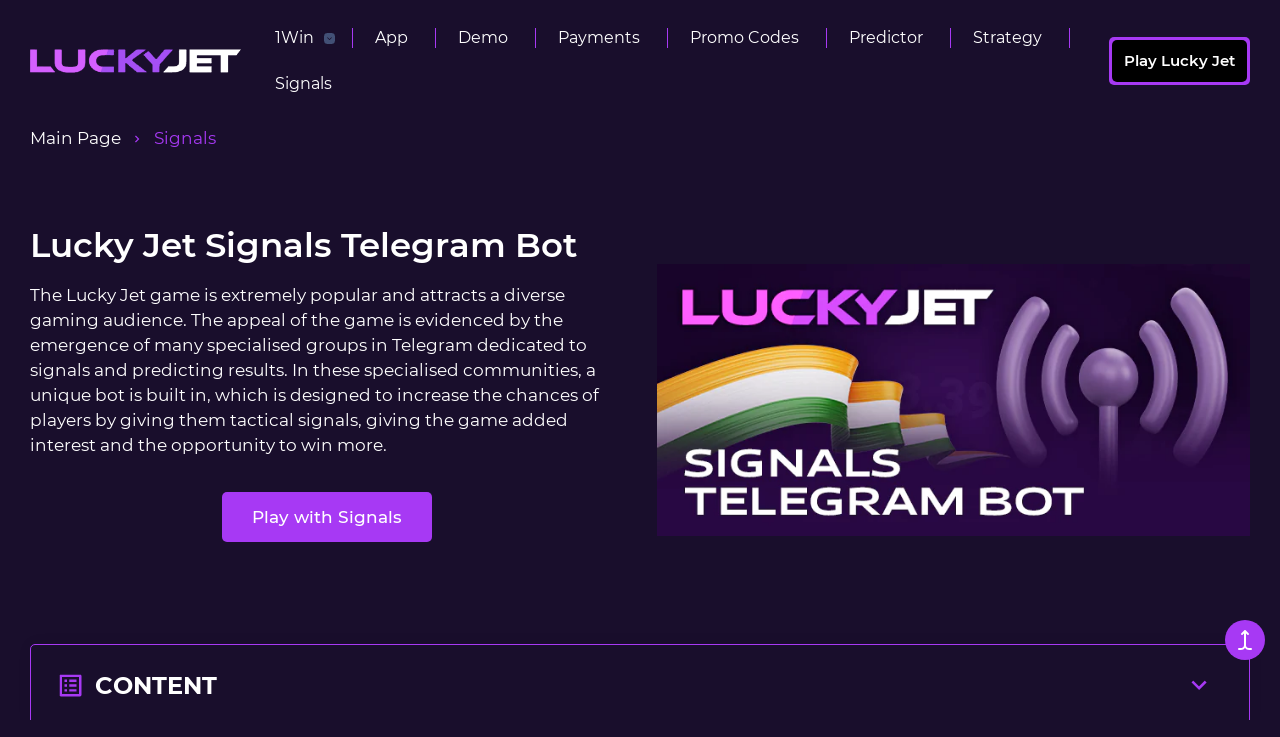

--- FILE ---
content_type: text/html; charset=UTF-8
request_url: https://lucky-jet.com.in/signals-telegram/
body_size: 10752
content:
<!DOCTYPE html>
<html lang="en-IN">

<head>
	<meta charset="UTF-8">

	<meta name="robots" content="index, follow, max-snippet:-1, max-image-preview:large, max-video-preview:-1">

<meta name="viewport" content="width=device-width">
<meta http-equiv="X-UA-Compatible" content="ie=edge">
<title>Lucky Jet Signals Telegram Bot - Actual Channel 2025</title>
<meta property="og:locale" content="en-IN">
<meta property="og:type" content="article">
<meta property="og:title" content="Lucky Jet Signals Telegram Bot - Actual Channel 2025">
<meta property="og:description" content="Here you can get acquainted with information about telegram bots that give signals. You will learn where to find them, how to use them and how accurate and safe it is.">
<meta name="description" content="Here you can get acquainted with information about telegram bots that give signals. You will learn where to find them, how to use them and how accurate and safe it is.">
<meta name="twitter:description" content="Here you can get acquainted with information about telegram bots that give signals. You will learn where to find them, how to use them and how accurate and safe it is.">
<meta property="og:site_name" content="Lucky Jet">
<meta property="og:image" content="https://lucky-jet.com.in/wp-content/uploads/2023/11/signal_head.png">
<meta property="og:image:secure_url" content="https://lucky-jet.com.in/wp-content/uploads/2023/11/signal_head.png">
<meta property="og:image:width" content="700">
<meta property="og:image:height" content="320">
<meta name="twitter:image" content="https://lucky-jet.com.in/wp-content/uploads/2023/11/signal_head.png">
<meta name="twitter:card" content="summary_large_image">

<link rel="preload" as="font" crossorigin="anonymous"  href="https://lucky-jet.com.in/wp-content/themes/casinov3/build/fonts/montserrat-v15-latin_cyrillic-300.woff2">
<link rel="preload" as="font" crossorigin="anonymous"  href="https://lucky-jet.com.in/wp-content/themes/casinov3/build/fonts/montserrat-v15-latin_cyrillic-regular.woff2">
<link rel="preload" as="font" crossorigin="anonymous"  href="https://lucky-jet.com.in/wp-content/themes/casinov3/build/fonts/montserrat-v15-latin_cyrillic-600.woff2">
<link rel="preload" as="font" crossorigin="anonymous"  href="https://lucky-jet.com.in/wp-content/themes/casinov3/build/fonts/montserrat-v15-latin_cyrillic-700.woff2">

<style>
    :root {
			--color-main: #ffffff;
			--color-accent: #a739f4;
			--color-nav-items: #ffffff;
			--color-first-header-footer-bg: #190e2c;
			--color-second-header-footer-bg: #a739f4;
			--color-header-footer-border: #a739f4;
			--color-first-button: #FFFFFF;
			--bg-color-first-button: #000000;
			--color-second-button: #FFFFFF;
			--bg-color-second-button: #000000;
			--color-border-table: #a739f4;
			--color-color-th-table: #FFFFFF;
    }
</style>

<link rel="preload" href="https://lucky-jet.com.in/wp-content/themes/casinov3/build/css/main.min.css?ver=1726043995" as="style"><link rel="preload" href="https://lucky-jet.com.in/wp-content/themes/casinov3/build/js/main.js?ver=1712749857" as="script"><meta name='robots' content='max-image-preview:large' >
<style id='wp-img-auto-sizes-contain-inline-css'>
img:is([sizes=auto i],[sizes^="auto," i]){contain-intrinsic-size:3000px 1500px}
/*# sourceURL=wp-img-auto-sizes-contain-inline-css */
</style>
<style id='wp-block-library-inline-css'>
:root{--wp-block-synced-color:#7a00df;--wp-block-synced-color--rgb:122,0,223;--wp-bound-block-color:var(--wp-block-synced-color);--wp-editor-canvas-background:#ddd;--wp-admin-theme-color:#007cba;--wp-admin-theme-color--rgb:0,124,186;--wp-admin-theme-color-darker-10:#006ba1;--wp-admin-theme-color-darker-10--rgb:0,107,160.5;--wp-admin-theme-color-darker-20:#005a87;--wp-admin-theme-color-darker-20--rgb:0,90,135;--wp-admin-border-width-focus:2px}@media (min-resolution:192dpi){:root{--wp-admin-border-width-focus:1.5px}}.wp-element-button{cursor:pointer}:root .has-very-light-gray-background-color{background-color:#eee}:root .has-very-dark-gray-background-color{background-color:#313131}:root .has-very-light-gray-color{color:#eee}:root .has-very-dark-gray-color{color:#313131}:root .has-vivid-green-cyan-to-vivid-cyan-blue-gradient-background{background:linear-gradient(135deg,#00d084,#0693e3)}:root .has-purple-crush-gradient-background{background:linear-gradient(135deg,#34e2e4,#4721fb 50%,#ab1dfe)}:root .has-hazy-dawn-gradient-background{background:linear-gradient(135deg,#faaca8,#dad0ec)}:root .has-subdued-olive-gradient-background{background:linear-gradient(135deg,#fafae1,#67a671)}:root .has-atomic-cream-gradient-background{background:linear-gradient(135deg,#fdd79a,#004a59)}:root .has-nightshade-gradient-background{background:linear-gradient(135deg,#330968,#31cdcf)}:root .has-midnight-gradient-background{background:linear-gradient(135deg,#020381,#2874fc)}:root{--wp--preset--font-size--normal:16px;--wp--preset--font-size--huge:42px}.has-regular-font-size{font-size:1em}.has-larger-font-size{font-size:2.625em}.has-normal-font-size{font-size:var(--wp--preset--font-size--normal)}.has-huge-font-size{font-size:var(--wp--preset--font-size--huge)}.has-text-align-center{text-align:center}.has-text-align-left{text-align:left}.has-text-align-right{text-align:right}.has-fit-text{white-space:nowrap!important}#end-resizable-editor-section{display:none}.aligncenter{clear:both}.items-justified-left{justify-content:flex-start}.items-justified-center{justify-content:center}.items-justified-right{justify-content:flex-end}.items-justified-space-between{justify-content:space-between}.screen-reader-text{border:0;clip-path:inset(50%);height:1px;margin:-1px;overflow:hidden;padding:0;position:absolute;width:1px;word-wrap:normal!important}.screen-reader-text:focus{background-color:#ddd;clip-path:none;color:#444;display:block;font-size:1em;height:auto;left:5px;line-height:normal;padding:15px 23px 14px;text-decoration:none;top:5px;width:auto;z-index:100000}html :where(.has-border-color){border-style:solid}html :where([style*=border-top-color]){border-top-style:solid}html :where([style*=border-right-color]){border-right-style:solid}html :where([style*=border-bottom-color]){border-bottom-style:solid}html :where([style*=border-left-color]){border-left-style:solid}html :where([style*=border-width]){border-style:solid}html :where([style*=border-top-width]){border-top-style:solid}html :where([style*=border-right-width]){border-right-style:solid}html :where([style*=border-bottom-width]){border-bottom-style:solid}html :where([style*=border-left-width]){border-left-style:solid}html :where(img[class*=wp-image-]){height:auto;max-width:100%}:where(figure){margin:0 0 1em}html :where(.is-position-sticky){--wp-admin--admin-bar--position-offset:var(--wp-admin--admin-bar--height,0px)}@media screen and (max-width:600px){html :where(.is-position-sticky){--wp-admin--admin-bar--position-offset:0px}}

/*# sourceURL=wp-block-library-inline-css */
</style><style id='wp-block-heading-inline-css'>
h1:where(.wp-block-heading).has-background,h2:where(.wp-block-heading).has-background,h3:where(.wp-block-heading).has-background,h4:where(.wp-block-heading).has-background,h5:where(.wp-block-heading).has-background,h6:where(.wp-block-heading).has-background{padding:1.25em 2.375em}h1.has-text-align-left[style*=writing-mode]:where([style*=vertical-lr]),h1.has-text-align-right[style*=writing-mode]:where([style*=vertical-rl]),h2.has-text-align-left[style*=writing-mode]:where([style*=vertical-lr]),h2.has-text-align-right[style*=writing-mode]:where([style*=vertical-rl]),h3.has-text-align-left[style*=writing-mode]:where([style*=vertical-lr]),h3.has-text-align-right[style*=writing-mode]:where([style*=vertical-rl]),h4.has-text-align-left[style*=writing-mode]:where([style*=vertical-lr]),h4.has-text-align-right[style*=writing-mode]:where([style*=vertical-rl]),h5.has-text-align-left[style*=writing-mode]:where([style*=vertical-lr]),h5.has-text-align-right[style*=writing-mode]:where([style*=vertical-rl]),h6.has-text-align-left[style*=writing-mode]:where([style*=vertical-lr]),h6.has-text-align-right[style*=writing-mode]:where([style*=vertical-rl]){rotate:180deg}
/*# sourceURL=https://lucky-jet.com.in/wp-includes/blocks/heading/style.min.css */
</style>
<style id='wp-block-list-inline-css'>
ol,ul{box-sizing:border-box}:root :where(.wp-block-list.has-background){padding:1.25em 2.375em}
/*# sourceURL=https://lucky-jet.com.in/wp-includes/blocks/list/style.min.css */
</style>
<style id='wp-block-paragraph-inline-css'>
.is-small-text{font-size:.875em}.is-regular-text{font-size:1em}.is-large-text{font-size:2.25em}.is-larger-text{font-size:3em}.has-drop-cap:not(:focus):first-letter{float:left;font-size:8.4em;font-style:normal;font-weight:100;line-height:.68;margin:.05em .1em 0 0;text-transform:uppercase}body.rtl .has-drop-cap:not(:focus):first-letter{float:none;margin-left:.1em}p.has-drop-cap.has-background{overflow:hidden}:root :where(p.has-background){padding:1.25em 2.375em}:where(p.has-text-color:not(.has-link-color)) a{color:inherit}p.has-text-align-left[style*="writing-mode:vertical-lr"],p.has-text-align-right[style*="writing-mode:vertical-rl"]{rotate:180deg}
/*# sourceURL=https://lucky-jet.com.in/wp-includes/blocks/paragraph/style.min.css */
</style>
<style id='global-styles-inline-css'>
:root{--wp--preset--aspect-ratio--square: 1;--wp--preset--aspect-ratio--4-3: 4/3;--wp--preset--aspect-ratio--3-4: 3/4;--wp--preset--aspect-ratio--3-2: 3/2;--wp--preset--aspect-ratio--2-3: 2/3;--wp--preset--aspect-ratio--16-9: 16/9;--wp--preset--aspect-ratio--9-16: 9/16;--wp--preset--color--black: #000000;--wp--preset--color--cyan-bluish-gray: #abb8c3;--wp--preset--color--white: #ffffff;--wp--preset--color--pale-pink: #f78da7;--wp--preset--color--vivid-red: #cf2e2e;--wp--preset--color--luminous-vivid-orange: #ff6900;--wp--preset--color--luminous-vivid-amber: #fcb900;--wp--preset--color--light-green-cyan: #7bdcb5;--wp--preset--color--vivid-green-cyan: #00d084;--wp--preset--color--pale-cyan-blue: #8ed1fc;--wp--preset--color--vivid-cyan-blue: #0693e3;--wp--preset--color--vivid-purple: #9b51e0;--wp--preset--gradient--vivid-cyan-blue-to-vivid-purple: linear-gradient(135deg,rgb(6,147,227) 0%,rgb(155,81,224) 100%);--wp--preset--gradient--light-green-cyan-to-vivid-green-cyan: linear-gradient(135deg,rgb(122,220,180) 0%,rgb(0,208,130) 100%);--wp--preset--gradient--luminous-vivid-amber-to-luminous-vivid-orange: linear-gradient(135deg,rgb(252,185,0) 0%,rgb(255,105,0) 100%);--wp--preset--gradient--luminous-vivid-orange-to-vivid-red: linear-gradient(135deg,rgb(255,105,0) 0%,rgb(207,46,46) 100%);--wp--preset--gradient--very-light-gray-to-cyan-bluish-gray: linear-gradient(135deg,rgb(238,238,238) 0%,rgb(169,184,195) 100%);--wp--preset--gradient--cool-to-warm-spectrum: linear-gradient(135deg,rgb(74,234,220) 0%,rgb(151,120,209) 20%,rgb(207,42,186) 40%,rgb(238,44,130) 60%,rgb(251,105,98) 80%,rgb(254,248,76) 100%);--wp--preset--gradient--blush-light-purple: linear-gradient(135deg,rgb(255,206,236) 0%,rgb(152,150,240) 100%);--wp--preset--gradient--blush-bordeaux: linear-gradient(135deg,rgb(254,205,165) 0%,rgb(254,45,45) 50%,rgb(107,0,62) 100%);--wp--preset--gradient--luminous-dusk: linear-gradient(135deg,rgb(255,203,112) 0%,rgb(199,81,192) 50%,rgb(65,88,208) 100%);--wp--preset--gradient--pale-ocean: linear-gradient(135deg,rgb(255,245,203) 0%,rgb(182,227,212) 50%,rgb(51,167,181) 100%);--wp--preset--gradient--electric-grass: linear-gradient(135deg,rgb(202,248,128) 0%,rgb(113,206,126) 100%);--wp--preset--gradient--midnight: linear-gradient(135deg,rgb(2,3,129) 0%,rgb(40,116,252) 100%);--wp--preset--font-size--small: 13px;--wp--preset--font-size--medium: 20px;--wp--preset--font-size--large: 36px;--wp--preset--font-size--x-large: 42px;--wp--preset--spacing--20: 0.44rem;--wp--preset--spacing--30: 0.67rem;--wp--preset--spacing--40: 1rem;--wp--preset--spacing--50: 1.5rem;--wp--preset--spacing--60: 2.25rem;--wp--preset--spacing--70: 3.38rem;--wp--preset--spacing--80: 5.06rem;--wp--preset--shadow--natural: 6px 6px 9px rgba(0, 0, 0, 0.2);--wp--preset--shadow--deep: 12px 12px 50px rgba(0, 0, 0, 0.4);--wp--preset--shadow--sharp: 6px 6px 0px rgba(0, 0, 0, 0.2);--wp--preset--shadow--outlined: 6px 6px 0px -3px rgb(255, 255, 255), 6px 6px rgb(0, 0, 0);--wp--preset--shadow--crisp: 6px 6px 0px rgb(0, 0, 0);}:where(.is-layout-flex){gap: 0.5em;}:where(.is-layout-grid){gap: 0.5em;}body .is-layout-flex{display: flex;}.is-layout-flex{flex-wrap: wrap;align-items: center;}.is-layout-flex > :is(*, div){margin: 0;}body .is-layout-grid{display: grid;}.is-layout-grid > :is(*, div){margin: 0;}:where(.wp-block-columns.is-layout-flex){gap: 2em;}:where(.wp-block-columns.is-layout-grid){gap: 2em;}:where(.wp-block-post-template.is-layout-flex){gap: 1.25em;}:where(.wp-block-post-template.is-layout-grid){gap: 1.25em;}.has-black-color{color: var(--wp--preset--color--black) !important;}.has-cyan-bluish-gray-color{color: var(--wp--preset--color--cyan-bluish-gray) !important;}.has-white-color{color: var(--wp--preset--color--white) !important;}.has-pale-pink-color{color: var(--wp--preset--color--pale-pink) !important;}.has-vivid-red-color{color: var(--wp--preset--color--vivid-red) !important;}.has-luminous-vivid-orange-color{color: var(--wp--preset--color--luminous-vivid-orange) !important;}.has-luminous-vivid-amber-color{color: var(--wp--preset--color--luminous-vivid-amber) !important;}.has-light-green-cyan-color{color: var(--wp--preset--color--light-green-cyan) !important;}.has-vivid-green-cyan-color{color: var(--wp--preset--color--vivid-green-cyan) !important;}.has-pale-cyan-blue-color{color: var(--wp--preset--color--pale-cyan-blue) !important;}.has-vivid-cyan-blue-color{color: var(--wp--preset--color--vivid-cyan-blue) !important;}.has-vivid-purple-color{color: var(--wp--preset--color--vivid-purple) !important;}.has-black-background-color{background-color: var(--wp--preset--color--black) !important;}.has-cyan-bluish-gray-background-color{background-color: var(--wp--preset--color--cyan-bluish-gray) !important;}.has-white-background-color{background-color: var(--wp--preset--color--white) !important;}.has-pale-pink-background-color{background-color: var(--wp--preset--color--pale-pink) !important;}.has-vivid-red-background-color{background-color: var(--wp--preset--color--vivid-red) !important;}.has-luminous-vivid-orange-background-color{background-color: var(--wp--preset--color--luminous-vivid-orange) !important;}.has-luminous-vivid-amber-background-color{background-color: var(--wp--preset--color--luminous-vivid-amber) !important;}.has-light-green-cyan-background-color{background-color: var(--wp--preset--color--light-green-cyan) !important;}.has-vivid-green-cyan-background-color{background-color: var(--wp--preset--color--vivid-green-cyan) !important;}.has-pale-cyan-blue-background-color{background-color: var(--wp--preset--color--pale-cyan-blue) !important;}.has-vivid-cyan-blue-background-color{background-color: var(--wp--preset--color--vivid-cyan-blue) !important;}.has-vivid-purple-background-color{background-color: var(--wp--preset--color--vivid-purple) !important;}.has-black-border-color{border-color: var(--wp--preset--color--black) !important;}.has-cyan-bluish-gray-border-color{border-color: var(--wp--preset--color--cyan-bluish-gray) !important;}.has-white-border-color{border-color: var(--wp--preset--color--white) !important;}.has-pale-pink-border-color{border-color: var(--wp--preset--color--pale-pink) !important;}.has-vivid-red-border-color{border-color: var(--wp--preset--color--vivid-red) !important;}.has-luminous-vivid-orange-border-color{border-color: var(--wp--preset--color--luminous-vivid-orange) !important;}.has-luminous-vivid-amber-border-color{border-color: var(--wp--preset--color--luminous-vivid-amber) !important;}.has-light-green-cyan-border-color{border-color: var(--wp--preset--color--light-green-cyan) !important;}.has-vivid-green-cyan-border-color{border-color: var(--wp--preset--color--vivid-green-cyan) !important;}.has-pale-cyan-blue-border-color{border-color: var(--wp--preset--color--pale-cyan-blue) !important;}.has-vivid-cyan-blue-border-color{border-color: var(--wp--preset--color--vivid-cyan-blue) !important;}.has-vivid-purple-border-color{border-color: var(--wp--preset--color--vivid-purple) !important;}.has-vivid-cyan-blue-to-vivid-purple-gradient-background{background: var(--wp--preset--gradient--vivid-cyan-blue-to-vivid-purple) !important;}.has-light-green-cyan-to-vivid-green-cyan-gradient-background{background: var(--wp--preset--gradient--light-green-cyan-to-vivid-green-cyan) !important;}.has-luminous-vivid-amber-to-luminous-vivid-orange-gradient-background{background: var(--wp--preset--gradient--luminous-vivid-amber-to-luminous-vivid-orange) !important;}.has-luminous-vivid-orange-to-vivid-red-gradient-background{background: var(--wp--preset--gradient--luminous-vivid-orange-to-vivid-red) !important;}.has-very-light-gray-to-cyan-bluish-gray-gradient-background{background: var(--wp--preset--gradient--very-light-gray-to-cyan-bluish-gray) !important;}.has-cool-to-warm-spectrum-gradient-background{background: var(--wp--preset--gradient--cool-to-warm-spectrum) !important;}.has-blush-light-purple-gradient-background{background: var(--wp--preset--gradient--blush-light-purple) !important;}.has-blush-bordeaux-gradient-background{background: var(--wp--preset--gradient--blush-bordeaux) !important;}.has-luminous-dusk-gradient-background{background: var(--wp--preset--gradient--luminous-dusk) !important;}.has-pale-ocean-gradient-background{background: var(--wp--preset--gradient--pale-ocean) !important;}.has-electric-grass-gradient-background{background: var(--wp--preset--gradient--electric-grass) !important;}.has-midnight-gradient-background{background: var(--wp--preset--gradient--midnight) !important;}.has-small-font-size{font-size: var(--wp--preset--font-size--small) !important;}.has-medium-font-size{font-size: var(--wp--preset--font-size--medium) !important;}.has-large-font-size{font-size: var(--wp--preset--font-size--large) !important;}.has-x-large-font-size{font-size: var(--wp--preset--font-size--x-large) !important;}
/*# sourceURL=global-styles-inline-css */
</style>

<style id='classic-theme-styles-inline-css'>
/*! This file is auto-generated */
.wp-block-button__link{color:#fff;background-color:#32373c;border-radius:9999px;box-shadow:none;text-decoration:none;padding:calc(.667em + 2px) calc(1.333em + 2px);font-size:1.125em}.wp-block-file__button{background:#32373c;color:#fff;text-decoration:none}
/*# sourceURL=/wp-includes/css/classic-themes.min.css */
</style>
<link rel='stylesheet' id='main-css' href='https://lucky-jet.com.in/wp-content/themes/casinov3/build/css/main.min.css?ver=1726043995' media='all' >

<link rel="canonical" href="https://lucky-jet.com.in/signals-telegram/" >
<link rel="icon" href="https://lucky-jet.com.in/wp-content/uploads/2023/10/favicon.png" sizes="32x32" >
<link rel="icon" href="https://lucky-jet.com.in/wp-content/uploads/2023/10/favicon.png" sizes="192x192" >
<link rel="apple-touch-icon" href="https://lucky-jet.com.in/wp-content/uploads/2023/10/favicon.png" >
<meta name="msapplication-TileImage" content="https://lucky-jet.com.in/wp-content/uploads/2023/10/favicon.png" >
	<!-- Google Tag Manager -->
<script>
  setTimeout(function(){
(function(w,d,s,l,i){w[l]=w[l]||[];w[l].push({'gtm.start':
new Date().getTime(),event:'gtm.js'});var f=d.getElementsByTagName(s)[0],
j=d.createElement(s),dl=l!='dataLayer'?'&l='+l:'';j.async=true;j.src=
'https://www.googletagmanager.com/gtm.js?id='+i+dl;f.parentNode.insertBefore(j,f);
})(window,document,'script','dataLayer','GTM-PT7W8TQ2');
    }, 5000); 
</script>
<!-- End Google Tag Manager -->
	
		
</head>

<body class="wp-singular page-template-default page page-id-440 wp-theme-casinov3" itemscope="itemscope" itemtype="http://schema.org/WebPage">
	<!-- Google Tag Manager (noscript) -->
<noscript><iframe src="https://www.googletagmanager.com/ns.html?id=GTM-PT7W8TQ2"
height="0" width="0" style="display:none;visibility:hidden"></iframe></noscript>
<!-- End Google Tag Manager (noscript) -->	
	
			<header class="header header--v1">
			<div class="container header__container">
									<a class="header__logo" href="https://lucky-jet.com.in">
						<p class="get-image">
<script type="application/ld+json">
	{
		"@context": "https://schema.org",
		"@type": "ImageObject",
		"contentUrl": "https://lucky-jet.com.in/wp-content/uploads/2023/10/logo.webp",
		"description": "Lucky Jet India",
		"width": "351",
		"height": "40"
	}
</script>
<img width="351" height="40" src="https://lucky-jet.com.in/wp-content/uploads/2023/10/logo.webp" class="attachment-full size-full" alt="Lucky Jet India" decoding="async" srcset="https://lucky-jet.com.in/wp-content/uploads/2023/10/logo.webp 351w,  https://lucky-jet.com.in/wp-content/uploads/2023/10/logo-300x34.webp 300w" sizes="(max-width: 351px) 100vw, 351px" >
</p>					</a>
				
				<nav class="header__nav"><ul class="header__nav-list"><li class="header__nav-item header__nav-item--has-children"><a class="link" href="https://lucky-jet.com.in/1win-lucky-jet/">1Win</a><span class='icon-arrow'><svg width='11' height='11' viewBox='0 0 11 11' fill='none' xmlns='http://www.w3.org/2000/svg'><path d='M7.7695 0.083313H3.23034C1.25867 0.083313 0.083252 1.25873 0.083252 3.2304V7.76415C0.083252 9.74123 1.25867 10.9166 3.23034 10.9166H7.76409C9.73575 10.9166 10.9112 9.74123 10.9112 7.76956V3.2304C10.9166 1.25873 9.74117 0.083313 7.7695 0.083313ZM7.69909 5.0504L5.787 6.96248C5.70575 7.04373 5.60284 7.08165 5.49992 7.08165C5.397 7.08165 5.29409 7.04373 5.21284 6.96248L3.30075 5.0504C3.14367 4.89331 3.14367 4.63331 3.30075 4.47623C3.45784 4.31915 3.71784 4.31915 3.87492 4.47623L5.49992 6.10123L7.12492 4.47623C7.282 4.31915 7.542 4.31915 7.69909 4.47623C7.85617 4.63331 7.85617 4.8879 7.69909 5.0504Z' fill='#425076'/></svg></span>
<ul class="header__nav-sublist">
	<li class="header__nav-item header__nav-subitem"><a class="link" href="https://lucky-jet.com.in/parimatch-lucky-jet/">Parimatch</a><span class='icon-arrow'><svg width='11' height='11' viewBox='0 0 11 11' fill='none' xmlns='http://www.w3.org/2000/svg'><path d='M7.7695 0.083313H3.23034C1.25867 0.083313 0.083252 1.25873 0.083252 3.2304V7.76415C0.083252 9.74123 1.25867 10.9166 3.23034 10.9166H7.76409C9.73575 10.9166 10.9112 9.74123 10.9112 7.76956V3.2304C10.9166 1.25873 9.74117 0.083313 7.7695 0.083313ZM7.69909 5.0504L5.787 6.96248C5.70575 7.04373 5.60284 7.08165 5.49992 7.08165C5.397 7.08165 5.29409 7.04373 5.21284 6.96248L3.30075 5.0504C3.14367 4.89331 3.14367 4.63331 3.30075 4.47623C3.45784 4.31915 3.71784 4.31915 3.87492 4.47623L5.49992 6.10123L7.12492 4.47623C7.282 4.31915 7.542 4.31915 7.69909 4.47623C7.85617 4.63331 7.85617 4.8879 7.69909 5.0504Z' fill='#425076'/></svg></span></li>
	<li class="header__nav-item header__nav-subitem"><a class="link" href="https://lucky-jet.com.in/pinup-lucky-jet/">PinUp</a><span class='icon-arrow'><svg width='11' height='11' viewBox='0 0 11 11' fill='none' xmlns='http://www.w3.org/2000/svg'><path d='M7.7695 0.083313H3.23034C1.25867 0.083313 0.083252 1.25873 0.083252 3.2304V7.76415C0.083252 9.74123 1.25867 10.9166 3.23034 10.9166H7.76409C9.73575 10.9166 10.9112 9.74123 10.9112 7.76956V3.2304C10.9166 1.25873 9.74117 0.083313 7.7695 0.083313ZM7.69909 5.0504L5.787 6.96248C5.70575 7.04373 5.60284 7.08165 5.49992 7.08165C5.397 7.08165 5.29409 7.04373 5.21284 6.96248L3.30075 5.0504C3.14367 4.89331 3.14367 4.63331 3.30075 4.47623C3.45784 4.31915 3.71784 4.31915 3.87492 4.47623L5.49992 6.10123L7.12492 4.47623C7.282 4.31915 7.542 4.31915 7.69909 4.47623C7.85617 4.63331 7.85617 4.8879 7.69909 5.0504Z' fill='#425076'/></svg></span></li>
	<li class="header__nav-item header__nav-subitem"><a class="link" href="https://lucky-jet.com.in/mostbet-lucky-jet/">Mostbet</a><span class='icon-arrow'><svg width='11' height='11' viewBox='0 0 11 11' fill='none' xmlns='http://www.w3.org/2000/svg'><path d='M7.7695 0.083313H3.23034C1.25867 0.083313 0.083252 1.25873 0.083252 3.2304V7.76415C0.083252 9.74123 1.25867 10.9166 3.23034 10.9166H7.76409C9.73575 10.9166 10.9112 9.74123 10.9112 7.76956V3.2304C10.9166 1.25873 9.74117 0.083313 7.7695 0.083313ZM7.69909 5.0504L5.787 6.96248C5.70575 7.04373 5.60284 7.08165 5.49992 7.08165C5.397 7.08165 5.29409 7.04373 5.21284 6.96248L3.30075 5.0504C3.14367 4.89331 3.14367 4.63331 3.30075 4.47623C3.45784 4.31915 3.71784 4.31915 3.87492 4.47623L5.49992 6.10123L7.12492 4.47623C7.282 4.31915 7.542 4.31915 7.69909 4.47623C7.85617 4.63331 7.85617 4.8879 7.69909 5.0504Z' fill='#425076'/></svg></span></li>
	<li class="header__nav-item header__nav-subitem"><a class="link" href="https://lucky-jet.com.in/1xbet-lucky-jet/">1xbet</a><span class='icon-arrow'><svg width='11' height='11' viewBox='0 0 11 11' fill='none' xmlns='http://www.w3.org/2000/svg'><path d='M7.7695 0.083313H3.23034C1.25867 0.083313 0.083252 1.25873 0.083252 3.2304V7.76415C0.083252 9.74123 1.25867 10.9166 3.23034 10.9166H7.76409C9.73575 10.9166 10.9112 9.74123 10.9112 7.76956V3.2304C10.9166 1.25873 9.74117 0.083313 7.7695 0.083313ZM7.69909 5.0504L5.787 6.96248C5.70575 7.04373 5.60284 7.08165 5.49992 7.08165C5.397 7.08165 5.29409 7.04373 5.21284 6.96248L3.30075 5.0504C3.14367 4.89331 3.14367 4.63331 3.30075 4.47623C3.45784 4.31915 3.71784 4.31915 3.87492 4.47623L5.49992 6.10123L7.12492 4.47623C7.282 4.31915 7.542 4.31915 7.69909 4.47623C7.85617 4.63331 7.85617 4.8879 7.69909 5.0504Z' fill='#425076'/></svg></span></li>
	<li class="header__nav-item header__nav-subitem"><a class="link" href="https://lucky-jet.com.in/rajabets-lucky-jet/">Rajabets</a><span class='icon-arrow'><svg width='11' height='11' viewBox='0 0 11 11' fill='none' xmlns='http://www.w3.org/2000/svg'><path d='M7.7695 0.083313H3.23034C1.25867 0.083313 0.083252 1.25873 0.083252 3.2304V7.76415C0.083252 9.74123 1.25867 10.9166 3.23034 10.9166H7.76409C9.73575 10.9166 10.9112 9.74123 10.9112 7.76956V3.2304C10.9166 1.25873 9.74117 0.083313 7.7695 0.083313ZM7.69909 5.0504L5.787 6.96248C5.70575 7.04373 5.60284 7.08165 5.49992 7.08165C5.397 7.08165 5.29409 7.04373 5.21284 6.96248L3.30075 5.0504C3.14367 4.89331 3.14367 4.63331 3.30075 4.47623C3.45784 4.31915 3.71784 4.31915 3.87492 4.47623L5.49992 6.10123L7.12492 4.47623C7.282 4.31915 7.542 4.31915 7.69909 4.47623C7.85617 4.63331 7.85617 4.8879 7.69909 5.0504Z' fill='#425076'/></svg></span></li>
	<li class="header__nav-item header__nav-subitem"><a class="link" href="https://lucky-jet.com.in/bettilt-lucky-jet/">Bettilt</a><span class='icon-arrow'><svg width='11' height='11' viewBox='0 0 11 11' fill='none' xmlns='http://www.w3.org/2000/svg'><path d='M7.7695 0.083313H3.23034C1.25867 0.083313 0.083252 1.25873 0.083252 3.2304V7.76415C0.083252 9.74123 1.25867 10.9166 3.23034 10.9166H7.76409C9.73575 10.9166 10.9112 9.74123 10.9112 7.76956V3.2304C10.9166 1.25873 9.74117 0.083313 7.7695 0.083313ZM7.69909 5.0504L5.787 6.96248C5.70575 7.04373 5.60284 7.08165 5.49992 7.08165C5.397 7.08165 5.29409 7.04373 5.21284 6.96248L3.30075 5.0504C3.14367 4.89331 3.14367 4.63331 3.30075 4.47623C3.45784 4.31915 3.71784 4.31915 3.87492 4.47623L5.49992 6.10123L7.12492 4.47623C7.282 4.31915 7.542 4.31915 7.69909 4.47623C7.85617 4.63331 7.85617 4.8879 7.69909 5.0504Z' fill='#425076'/></svg></span></li>
	<li class="header__nav-item header__nav-subitem"><a class="link" href="https://lucky-jet.com.in/megapari-lucky-jet/">Megapari</a><span class='icon-arrow'><svg width='11' height='11' viewBox='0 0 11 11' fill='none' xmlns='http://www.w3.org/2000/svg'><path d='M7.7695 0.083313H3.23034C1.25867 0.083313 0.083252 1.25873 0.083252 3.2304V7.76415C0.083252 9.74123 1.25867 10.9166 3.23034 10.9166H7.76409C9.73575 10.9166 10.9112 9.74123 10.9112 7.76956V3.2304C10.9166 1.25873 9.74117 0.083313 7.7695 0.083313ZM7.69909 5.0504L5.787 6.96248C5.70575 7.04373 5.60284 7.08165 5.49992 7.08165C5.397 7.08165 5.29409 7.04373 5.21284 6.96248L3.30075 5.0504C3.14367 4.89331 3.14367 4.63331 3.30075 4.47623C3.45784 4.31915 3.71784 4.31915 3.87492 4.47623L5.49992 6.10123L7.12492 4.47623C7.282 4.31915 7.542 4.31915 7.69909 4.47623C7.85617 4.63331 7.85617 4.8879 7.69909 5.0504Z' fill='#425076'/></svg></span></li>
	<li class="header__nav-item header__nav-subitem"><a class="link" href="https://lucky-jet.com.in/rabona-lucky-jet/">Rabona</a><span class='icon-arrow'><svg width='11' height='11' viewBox='0 0 11 11' fill='none' xmlns='http://www.w3.org/2000/svg'><path d='M7.7695 0.083313H3.23034C1.25867 0.083313 0.083252 1.25873 0.083252 3.2304V7.76415C0.083252 9.74123 1.25867 10.9166 3.23034 10.9166H7.76409C9.73575 10.9166 10.9112 9.74123 10.9112 7.76956V3.2304C10.9166 1.25873 9.74117 0.083313 7.7695 0.083313ZM7.69909 5.0504L5.787 6.96248C5.70575 7.04373 5.60284 7.08165 5.49992 7.08165C5.397 7.08165 5.29409 7.04373 5.21284 6.96248L3.30075 5.0504C3.14367 4.89331 3.14367 4.63331 3.30075 4.47623C3.45784 4.31915 3.71784 4.31915 3.87492 4.47623L5.49992 6.10123L7.12492 4.47623C7.282 4.31915 7.542 4.31915 7.69909 4.47623C7.85617 4.63331 7.85617 4.8879 7.69909 5.0504Z' fill='#425076'/></svg></span></li>
	<li class="header__nav-item header__nav-subitem"><a class="link" href="https://lucky-jet.com.in/melbet-lucky-jet/">Melbet</a><span class='icon-arrow'><svg width='11' height='11' viewBox='0 0 11 11' fill='none' xmlns='http://www.w3.org/2000/svg'><path d='M7.7695 0.083313H3.23034C1.25867 0.083313 0.083252 1.25873 0.083252 3.2304V7.76415C0.083252 9.74123 1.25867 10.9166 3.23034 10.9166H7.76409C9.73575 10.9166 10.9112 9.74123 10.9112 7.76956V3.2304C10.9166 1.25873 9.74117 0.083313 7.7695 0.083313ZM7.69909 5.0504L5.787 6.96248C5.70575 7.04373 5.60284 7.08165 5.49992 7.08165C5.397 7.08165 5.29409 7.04373 5.21284 6.96248L3.30075 5.0504C3.14367 4.89331 3.14367 4.63331 3.30075 4.47623C3.45784 4.31915 3.71784 4.31915 3.87492 4.47623L5.49992 6.10123L7.12492 4.47623C7.282 4.31915 7.542 4.31915 7.69909 4.47623C7.85617 4.63331 7.85617 4.8879 7.69909 5.0504Z' fill='#425076'/></svg></span></li>
	<li class="header__nav-item header__nav-subitem"><a class="link" href="https://lucky-jet.com.in/ggbet-lucky-jet/">GGBet</a><span class='icon-arrow'><svg width='11' height='11' viewBox='0 0 11 11' fill='none' xmlns='http://www.w3.org/2000/svg'><path d='M7.7695 0.083313H3.23034C1.25867 0.083313 0.083252 1.25873 0.083252 3.2304V7.76415C0.083252 9.74123 1.25867 10.9166 3.23034 10.9166H7.76409C9.73575 10.9166 10.9112 9.74123 10.9112 7.76956V3.2304C10.9166 1.25873 9.74117 0.083313 7.7695 0.083313ZM7.69909 5.0504L5.787 6.96248C5.70575 7.04373 5.60284 7.08165 5.49992 7.08165C5.397 7.08165 5.29409 7.04373 5.21284 6.96248L3.30075 5.0504C3.14367 4.89331 3.14367 4.63331 3.30075 4.47623C3.45784 4.31915 3.71784 4.31915 3.87492 4.47623L5.49992 6.10123L7.12492 4.47623C7.282 4.31915 7.542 4.31915 7.69909 4.47623C7.85617 4.63331 7.85617 4.8879 7.69909 5.0504Z' fill='#425076'/></svg></span></li>
	<li class="header__nav-item header__nav-subitem"><a class="link" href="https://lucky-jet.com.in/bluechip-lucky-jet/">BlueChip</a><span class='icon-arrow'><svg width='11' height='11' viewBox='0 0 11 11' fill='none' xmlns='http://www.w3.org/2000/svg'><path d='M7.7695 0.083313H3.23034C1.25867 0.083313 0.083252 1.25873 0.083252 3.2304V7.76415C0.083252 9.74123 1.25867 10.9166 3.23034 10.9166H7.76409C9.73575 10.9166 10.9112 9.74123 10.9112 7.76956V3.2304C10.9166 1.25873 9.74117 0.083313 7.7695 0.083313ZM7.69909 5.0504L5.787 6.96248C5.70575 7.04373 5.60284 7.08165 5.49992 7.08165C5.397 7.08165 5.29409 7.04373 5.21284 6.96248L3.30075 5.0504C3.14367 4.89331 3.14367 4.63331 3.30075 4.47623C3.45784 4.31915 3.71784 4.31915 3.87492 4.47623L5.49992 6.10123L7.12492 4.47623C7.282 4.31915 7.542 4.31915 7.69909 4.47623C7.85617 4.63331 7.85617 4.8879 7.69909 5.0504Z' fill='#425076'/></svg></span></li>
</ul>
</li>
<li class="header__nav-item"><a class="link" href="https://lucky-jet.com.in/app-lucky-jet/">App</a><span class='icon-arrow'><svg width='11' height='11' viewBox='0 0 11 11' fill='none' xmlns='http://www.w3.org/2000/svg'><path d='M7.7695 0.083313H3.23034C1.25867 0.083313 0.083252 1.25873 0.083252 3.2304V7.76415C0.083252 9.74123 1.25867 10.9166 3.23034 10.9166H7.76409C9.73575 10.9166 10.9112 9.74123 10.9112 7.76956V3.2304C10.9166 1.25873 9.74117 0.083313 7.7695 0.083313ZM7.69909 5.0504L5.787 6.96248C5.70575 7.04373 5.60284 7.08165 5.49992 7.08165C5.397 7.08165 5.29409 7.04373 5.21284 6.96248L3.30075 5.0504C3.14367 4.89331 3.14367 4.63331 3.30075 4.47623C3.45784 4.31915 3.71784 4.31915 3.87492 4.47623L5.49992 6.10123L7.12492 4.47623C7.282 4.31915 7.542 4.31915 7.69909 4.47623C7.85617 4.63331 7.85617 4.8879 7.69909 5.0504Z' fill='#425076'/></svg></span></li>
<li class="header__nav-item"><a class="link" href="https://lucky-jet.com.in/demo-mode/">Demo</a><span class='icon-arrow'><svg width='11' height='11' viewBox='0 0 11 11' fill='none' xmlns='http://www.w3.org/2000/svg'><path d='M7.7695 0.083313H3.23034C1.25867 0.083313 0.083252 1.25873 0.083252 3.2304V7.76415C0.083252 9.74123 1.25867 10.9166 3.23034 10.9166H7.76409C9.73575 10.9166 10.9112 9.74123 10.9112 7.76956V3.2304C10.9166 1.25873 9.74117 0.083313 7.7695 0.083313ZM7.69909 5.0504L5.787 6.96248C5.70575 7.04373 5.60284 7.08165 5.49992 7.08165C5.397 7.08165 5.29409 7.04373 5.21284 6.96248L3.30075 5.0504C3.14367 4.89331 3.14367 4.63331 3.30075 4.47623C3.45784 4.31915 3.71784 4.31915 3.87492 4.47623L5.49992 6.10123L7.12492 4.47623C7.282 4.31915 7.542 4.31915 7.69909 4.47623C7.85617 4.63331 7.85617 4.8879 7.69909 5.0504Z' fill='#425076'/></svg></span></li>
<li class="header__nav-item"><a class="link" href="https://lucky-jet.com.in/deposit/">Payments</a><span class='icon-arrow'><svg width='11' height='11' viewBox='0 0 11 11' fill='none' xmlns='http://www.w3.org/2000/svg'><path d='M7.7695 0.083313H3.23034C1.25867 0.083313 0.083252 1.25873 0.083252 3.2304V7.76415C0.083252 9.74123 1.25867 10.9166 3.23034 10.9166H7.76409C9.73575 10.9166 10.9112 9.74123 10.9112 7.76956V3.2304C10.9166 1.25873 9.74117 0.083313 7.7695 0.083313ZM7.69909 5.0504L5.787 6.96248C5.70575 7.04373 5.60284 7.08165 5.49992 7.08165C5.397 7.08165 5.29409 7.04373 5.21284 6.96248L3.30075 5.0504C3.14367 4.89331 3.14367 4.63331 3.30075 4.47623C3.45784 4.31915 3.71784 4.31915 3.87492 4.47623L5.49992 6.10123L7.12492 4.47623C7.282 4.31915 7.542 4.31915 7.69909 4.47623C7.85617 4.63331 7.85617 4.8879 7.69909 5.0504Z' fill='#425076'/></svg></span></li>
<li class="header__nav-item"><a class="link" href="https://lucky-jet.com.in/promo-codes/">Promo Codes</a><span class='icon-arrow'><svg width='11' height='11' viewBox='0 0 11 11' fill='none' xmlns='http://www.w3.org/2000/svg'><path d='M7.7695 0.083313H3.23034C1.25867 0.083313 0.083252 1.25873 0.083252 3.2304V7.76415C0.083252 9.74123 1.25867 10.9166 3.23034 10.9166H7.76409C9.73575 10.9166 10.9112 9.74123 10.9112 7.76956V3.2304C10.9166 1.25873 9.74117 0.083313 7.7695 0.083313ZM7.69909 5.0504L5.787 6.96248C5.70575 7.04373 5.60284 7.08165 5.49992 7.08165C5.397 7.08165 5.29409 7.04373 5.21284 6.96248L3.30075 5.0504C3.14367 4.89331 3.14367 4.63331 3.30075 4.47623C3.45784 4.31915 3.71784 4.31915 3.87492 4.47623L5.49992 6.10123L7.12492 4.47623C7.282 4.31915 7.542 4.31915 7.69909 4.47623C7.85617 4.63331 7.85617 4.8879 7.69909 5.0504Z' fill='#425076'/></svg></span></li>
<li class="header__nav-item"><a class="link" href="https://lucky-jet.com.in/predictor/">Predictor</a><span class='icon-arrow'><svg width='11' height='11' viewBox='0 0 11 11' fill='none' xmlns='http://www.w3.org/2000/svg'><path d='M7.7695 0.083313H3.23034C1.25867 0.083313 0.083252 1.25873 0.083252 3.2304V7.76415C0.083252 9.74123 1.25867 10.9166 3.23034 10.9166H7.76409C9.73575 10.9166 10.9112 9.74123 10.9112 7.76956V3.2304C10.9166 1.25873 9.74117 0.083313 7.7695 0.083313ZM7.69909 5.0504L5.787 6.96248C5.70575 7.04373 5.60284 7.08165 5.49992 7.08165C5.397 7.08165 5.29409 7.04373 5.21284 6.96248L3.30075 5.0504C3.14367 4.89331 3.14367 4.63331 3.30075 4.47623C3.45784 4.31915 3.71784 4.31915 3.87492 4.47623L5.49992 6.10123L7.12492 4.47623C7.282 4.31915 7.542 4.31915 7.69909 4.47623C7.85617 4.63331 7.85617 4.8879 7.69909 5.0504Z' fill='#425076'/></svg></span></li>
<li class="header__nav-item"><a class="link" href="https://lucky-jet.com.in/strategy/">Strategy</a><span class='icon-arrow'><svg width='11' height='11' viewBox='0 0 11 11' fill='none' xmlns='http://www.w3.org/2000/svg'><path d='M7.7695 0.083313H3.23034C1.25867 0.083313 0.083252 1.25873 0.083252 3.2304V7.76415C0.083252 9.74123 1.25867 10.9166 3.23034 10.9166H7.76409C9.73575 10.9166 10.9112 9.74123 10.9112 7.76956V3.2304C10.9166 1.25873 9.74117 0.083313 7.7695 0.083313ZM7.69909 5.0504L5.787 6.96248C5.70575 7.04373 5.60284 7.08165 5.49992 7.08165C5.397 7.08165 5.29409 7.04373 5.21284 6.96248L3.30075 5.0504C3.14367 4.89331 3.14367 4.63331 3.30075 4.47623C3.45784 4.31915 3.71784 4.31915 3.87492 4.47623L5.49992 6.10123L7.12492 4.47623C7.282 4.31915 7.542 4.31915 7.69909 4.47623C7.85617 4.63331 7.85617 4.8879 7.69909 5.0504Z' fill='#425076'/></svg></span></li>
<li class="header__nav-item header__nav-item--current"><span class="link">Signals</span><span class='icon-arrow'><svg width='11' height='11' viewBox='0 0 11 11' fill='none' xmlns='http://www.w3.org/2000/svg'><path d='M7.7695 0.083313H3.23034C1.25867 0.083313 0.083252 1.25873 0.083252 3.2304V7.76415C0.083252 9.74123 1.25867 10.9166 3.23034 10.9166H7.76409C9.73575 10.9166 10.9112 9.74123 10.9112 7.76956V3.2304C10.9166 1.25873 9.74117 0.083313 7.7695 0.083313ZM7.69909 5.0504L5.787 6.96248C5.70575 7.04373 5.60284 7.08165 5.49992 7.08165C5.397 7.08165 5.29409 7.04373 5.21284 6.96248L3.30075 5.0504C3.14367 4.89331 3.14367 4.63331 3.30075 4.47623C3.45784 4.31915 3.71784 4.31915 3.87492 4.47623L5.49992 6.10123L7.12492 4.47623C7.282 4.31915 7.542 4.31915 7.69909 4.47623C7.85617 4.63331 7.85617 4.8879 7.69909 5.0504Z' fill='#425076'/></svg></span></li>
</ul></nav>
									<div class="header__buttons">
																					<button type="button" data-sf-a="https://play.luckyjets.in?1win=EwE2ekc" class="header__link header__link--in button-link" >
										
									Play Lucky Jet								</button>
																																						</div>
				
				<button class="header__toggle-menu" aria-label="Open menu">
					<svg width="29" height="29" viewBox="0 0 29 29" fill="none" xmlns="http://www.w3.org/2000/svg">
						<path d="M21.1013 4.67635L18.9625 2.5376L7 14.5001L18.9625 26.4626L21.1013 24.3238L11.2775 14.5001L21.1013 4.67635Z" />
					</svg>
				</button>
			</div>
		</header>
			
						<nav class="breadcrumbs">
				<ul class="breadcrumbs__list container">
											<li class="breadcrumbs__list_item">
							<a href="https://lucky-jet.com.in/" class="breadcrumbs__list-link">
								Main Page								<svg width="5" height="8" viewBox="0 0 5 8" fill="none" xmlns="http://www.w3.org/2000/svg">
									<path d="M0.0107422 6.6775L2.68241 4L0.0107422 1.3225L0.833242 0.5L4.33324 4L0.833242 7.5L0.0107422 6.6775Z"/>
								</svg>
							</a>
						</li>
										<li class="breadcrumbs__list-item">
						<span class="breadcrumbs__list-link breadcrumbs__list-link--no-active">Signals</span>
					</li>
				</ul>
			</nav>
			<script type="application/ld+json">{"@context":"http:\/\/schema.org","@type":"BreadcrumbList","itemListElement":[{"@type":"ListItem","position":1,"name":"Main Page","item":"https:\/\/lucky-jet.com.in\/"},{"@type":"ListItem","position":2,"name":"Signals","item":"https:\/\/lucky-jet.com.in\/signals-telegram\/"}]}</script>


<main class="page-main">
	<section class="wrapper">
            <div class="container">
            

	
	<div class="background-block columns col-2 align-center">
		<div class="container">
			<div class="columns__container">
				<div class="columns__item">
					

<h1 class="wp-block-heading">Lucky Jet Signals Telegram Bot</h1>



<p>The Lucky Jet game is extremely popular and attracts a diverse gaming audience. The appeal of the game is evidenced by the emergence of many specialised groups in Telegram dedicated to signals and predicting results. In these specialised communities, a unique bot is built in, which is designed to increase the chances of players by giving them tactical signals, giving the game added interest and the opportunity to win more.</p>



        <div class="button-content align-center">
                        <button type="button" data-sf-a="https://play.luckyjets.in?1win=EwE2ekc" class="button-content__control button-link"   >
                Play with Signals    
            </button>
                                            </div>
		

				</div>

									<div class="columns__item">
												<p class="get-image">
<script type="application/ld+json">
	{
		"@context": "https://schema.org",
		"@type": "ImageObject",
		"contentUrl": "https://lucky-jet.com.in/wp-content/uploads/2023/11/signal_head.webp",
		"description": "Get signals to crash the Lucky Jet Online game",
		"width": "700",
		"height": "320"
	}
</script>
<img fetchpriority="high" decoding="async" width="700" height="320" src="https://lucky-jet.com.in/wp-content/uploads/2023/11/signal_head.webp" class="attachment-full size-full" alt="Get signals to crash the Lucky Jet Online game" loading="eager" srcset="https://lucky-jet.com.in/wp-content/uploads/2023/11/signal_head.webp 700w,  https://lucky-jet.com.in/wp-content/uploads/2023/11/signal_head-300x137.webp 300w,  https://lucky-jet.com.in/wp-content/uploads/2023/11/signal_head-450x206.webp 450w,  https://lucky-jet.com.in/wp-content/uploads/2023/11/signal_head-600x274.webp 600w" sizes="(max-width: 700px) 100vw, 700px" >
</p>											</div>
							</div>
		</div>
	</div>


        </div>
    </section>
            

<section class="wrapper">
            <div class="container">
            



                    <div class="container">
                <div class="toc toc--v1">
                    <h3 class="toc__title">
                        <svg width="29" height="29" viewBox="0 0 29 29" fill="none" xmlns="http://www.w3.org/2000/svg">
                            <path d="M22.9583 6.04167V22.9583H6.04167V6.04167H22.9583ZM24.2875 3.625H4.7125C4.10833 3.625 3.625 4.10833 3.625 4.7125V24.2875C3.625 24.7708 4.10833 25.375 4.7125 25.375H24.2875C24.7708 25.375 25.375 24.7708 25.375 24.2875V4.7125C25.375 4.10833 24.7708 3.625 24.2875 3.625ZM13.2917 8.45833H20.5417V10.875H13.2917V8.45833ZM13.2917 13.2917H20.5417V15.7083H13.2917V13.2917ZM13.2917 18.125H20.5417V20.5417H13.2917V18.125ZM8.45833 8.45833H10.875V10.875H8.45833V8.45833ZM8.45833 13.2917H10.875V15.7083H8.45833V13.2917ZM8.45833 18.125H10.875V20.5417H8.45833V18.125Z" fill="var(--color-header-footer-border)" ></path>
                        </svg>
                        Content                        <button class="toc__toggle" type="button">
                            <svg width="30" height="30" viewBox="0 0 30 30" fill="none" xmlns="http://www.w3.org/2000/svg">
                                <path d="M9.2625 10.7375L15 16.4625L20.7375 10.7375L22.5 12.5L15 20L7.5 12.5L9.2625 10.7375Z" ></path>
                            </svg>
                        </button>
                    </h3>
                                            <nav class="toc__nav">
                            <ol class="toc__list">
                                                                
                                    

                                        <li class="toc__item">
                                            <a class="toc__text" href="#About">
                                                About                                            </a>
                                        </li>
                                                                                                        
                                    

                                        <li class="toc__item">
                                            <a class="toc__text" href="#Get">
                                                How to Get                                            </a>
                                        </li>
                                                                                                        
                                    

                                        <li class="toc__item">
                                            <a class="toc__text" href="#Conclusion">
                                                Conclusion                                            </a>
                                        </li>
                                                                                                        
                                    

                                        <li class="toc__item">
                                            <a class="toc__text" href="#FAQ">
                                                FAQ                                            </a>
                                        </li>
                                                                                                                                    </ol>
                        </nav>
                                    </div>
            </div>
        
        
        
        

        <script type="application/ld+json">
            {"@context":"http:\/\/schema.org","@type":"ItemList","itemListElement":[{"@type":"SiteNavigationElement","position":1,"name":"About","description":"About","url":"#About"},{"@type":"SiteNavigationElement","position":2,"name":"How to Get","description":"How to Get","url":"#Get"},{"@type":"SiteNavigationElement","position":3,"name":"Conclusion","description":"Conclusion","url":"#Conclusion"},{"@type":"SiteNavigationElement","position":4,"name":"FAQ","description":"FAQ","url":"#FAQ"}]}        </script>


        

        </div>
    </section>
            

<section class="wrapper">
            <div class="container">
            

	
	<div class="background-block columns col-2 align-center">
		<div class="container">
			<div class="columns__container reversed">
				<div class="columns__item">
					

<h2 class="wp-block-heading" id="About">What is a Lucky Jet Signals Bot?</h2>



<p>The Lucky Jet Signals Bot is a sophisticated tool designed to improve the efficiency and success of players in the popular Lucky Jet game. The innovative bot works in specialised Lucky Jet telegram groups, where it provides players with real-time signals and information to significantly improve their chances of winning.</p>



<p>The bot&#8217;s ability to provide accurate and up-to-date information gives players an advantage, allowing them to build an effective <a href="https://lucky-jet.com.in/strategy/" data-type="page" data-id="470">Lucky Jet strategy</a> and get the most out of their gaming sessions. No longer will you have to wait for your chance manually &#8211; instead, the software will send the appropriate notification to enter the game at the moment for the grand rewards.</p>



<p>Such a useful tool is indispensable for indies who pay more attention to work or home affairs and can&#8217;t visit the server as regularly.</p>



<p>Using Lucky Jet Signals Bot allows players to always be on the alert, to use favourable circumstances to get guaranteed winnings.</p>


				</div>

									<div class="columns__item">
												<p class="get-image">
<script type="application/ld+json">
	{
		"@context": "https://schema.org",
		"@type": "ImageObject",
		"contentUrl": "https://lucky-jet.com.in/wp-content/uploads/2023/11/signal_what.webp",
		"description": "What a player from India needs to know about Lucky Jet signal bots",
		"width": "700",
		"height": "500"
	}
</script>
<img decoding="async" width="700" height="500" src="https://lucky-jet.com.in/wp-content/uploads/2023/11/signal_what.webp" class="attachment-full size-full" alt="What a player from India needs to know about Lucky Jet signal bots" loading="eager" srcset="https://lucky-jet.com.in/wp-content/uploads/2023/11/signal_what.webp 700w,  https://lucky-jet.com.in/wp-content/uploads/2023/11/signal_what-300x214.webp 300w,  https://lucky-jet.com.in/wp-content/uploads/2023/11/signal_what-450x321.webp 450w,  https://lucky-jet.com.in/wp-content/uploads/2023/11/signal_what-600x429.webp 600w" sizes="(max-width: 700px) 100vw, 700px" >
</p>											</div>
							</div>
		</div>
	</div>


        </div>
    </section>
            

<section class="wrapper">
            <div class="container">
            

	
	<div class="background-block columns col-2 align-center">
		<div class="container">
			<div class="columns__container">
				<div class="columns__item">
					

<h2 class="wp-block-heading" id="Get">How to Get a Lucky Jet Signals Bot in India?</h2>



<p>To access the Lucky Jet Signals Bot and enhance your gaming experience, follow these simple step-by-step instructions:</p>



<ol class="wp-block-list">
<li>Download Telegram to your device. If you don&#8217;t already have Telegram installed, go to your device&#8217;s app shop and download the Telegram app.</li>



<li>Search for &#8220;Lucky Jet telegram signals.&#8221; Open Telegram and use the search bar at the top of the screen to search for &#8220;Lucky Jet Signals&#8221;.</li>



<li>Select the channel you like the most. Review the search results and find the Signals channel that resonates with you the most.</li>



<li>Follow the instructions. Once you&#8217;ve selected a channel, go to its profile. You&#8217;ll likely find a description and instructions on how to access the Lucky Jet Signals Bot.</li>



<li>Interact with the bot.Once you have joined the channel and followed the instructions, you should be able to interact with the Signals Bot. This can be by signing up for notifications or following certain commands to receive real-time signals and information during gameplay.</li>
</ol>



<p>By following these steps, you can easily integrate Lucky Jet Signals Bot into your game. With this valuable bot, you will always be aware of when to log in and collect your winnings.</p>


				</div>

									<div class="columns__item">
												<p class="get-image">
<script type="application/ld+json">
	{
		"@context": "https://schema.org",
		"@type": "ImageObject",
		"contentUrl": "https://lucky-jet.com.in/wp-content/uploads/2023/11/signal_get.webp",
		"description": "How to get a Telegram bot signal for Lucky Jet",
		"width": "700",
		"height": "620"
	}
</script>
<img decoding="async" width="700" height="620" src="https://lucky-jet.com.in/wp-content/uploads/2023/11/signal_get.webp" class="attachment-full size-full" alt="How to get a Telegram bot signal for Lucky Jet" loading="eager" srcset="https://lucky-jet.com.in/wp-content/uploads/2023/11/signal_get.webp 700w,  https://lucky-jet.com.in/wp-content/uploads/2023/11/signal_get-300x266.webp 300w,  https://lucky-jet.com.in/wp-content/uploads/2023/11/signal_get-450x399.webp 450w,  https://lucky-jet.com.in/wp-content/uploads/2023/11/signal_get-600x531.webp 600w" sizes="(max-width: 700px) 100vw, 700px" >
</p>											</div>
							</div>
		</div>
	</div>


        </div>
    </section>
            

<section class="wrapper">
            <div class="container">
            

	
	<div class="background-block columns col-2 align-center">
		<div class="container">
			<div class="columns__container reversed">
				<div class="columns__item">
					

<h2 class="wp-block-heading" id="Conclusion">Conclusion</h2>



<p>In conclusion, it&#8217;s important to note that using any software to predict Lucky Jet results is not recommended. The game operates on a Random Number Generator (RNG) system, ensuring fairness and unpredictability. Relying on such software could lead to inaccurate expectations and undermine the genuine excitement and chance-based nature of the <a href="https://lucky-jet.com.in/" data-type="URL" data-id="https://lucky-jet.com.in/">Lucky Jet Crash</a> experience.</p>


				</div>

									<div class="columns__item">
												<p class="get-image">
<script type="application/ld+json">
	{
		"@context": "https://schema.org",
		"@type": "ImageObject",
		"contentUrl": "https://lucky-jet.com.in/wp-content/uploads/2023/11/signal_conclusion.webp",
		"description": "Bottom line on Lucky Jet signal bots in India",
		"width": "700",
		"height": "320"
	}
</script>
<img decoding="async" width="700" height="320" src="https://lucky-jet.com.in/wp-content/uploads/2023/11/signal_conclusion.webp" class="attachment-full size-full" alt="Bottom line on Lucky Jet signal bots in India" loading="eager" srcset="https://lucky-jet.com.in/wp-content/uploads/2023/11/signal_conclusion.webp 700w,  https://lucky-jet.com.in/wp-content/uploads/2023/11/signal_conclusion-300x137.webp 300w,  https://lucky-jet.com.in/wp-content/uploads/2023/11/signal_conclusion-450x206.webp 450w,  https://lucky-jet.com.in/wp-content/uploads/2023/11/signal_conclusion-600x274.webp 600w" sizes="(max-width: 700px) 100vw, 700px" >
</p>											</div>
							</div>
		</div>
	</div>


        </div>
    </section>
            

<section class="wrapper">
            <div class="container">
            


        
            
                            <div class="faq faq--v2" id='FAQ'>
                    <h2 class="faq__title">FAQ</h2>

                                            
                        
                        
                            <details class="faq__item" open>
                                <summary class="faq__item-title">What is the Telegram bot Lucky Jet?</summary>
                                <p class="faq__item-description">The Lucky Jet Telegram bot can predict the best game result and when to cash out to maximise your profits.</p>
                            </details>

                                                                    
                        
                        
                            <details class="faq__item" open>
                                <summary class="faq__item-title">How do I calculate Signals?</summary>
                                <p class="faq__item-description">The Lucky Jet telegram signals are compiled based on the overall experience of players around the world. In general, the system uses the average results of each game to maximise winnings and profits.</p>
                            </details>

                                                                    
                        
                        
                            <details class="faq__item" open>
                                <summary class="faq__item-title">How accurate are the Lucky Jet signals?</summary>
                                <p class="faq__item-description">Lucky Jet&#8217;s signal bots are accurate as they analyse the games and know how to play well, but all of this should be done at your own risk.</p>
                            </details>

                                                                    
                        
                        
                            <details class="faq__item" open>
                                <summary class="faq__item-title">Can I download the Lucky Jet app?</summary>
                                <p class="faq__item-description">Yes. You can <a href="https://lucky-jet.com.in/app-lucky-jet/">download Lucky Jet</a> app on the official casino website.</p>
                            </details>

                                                                    
                        
                        
                            <details class="faq__item" open>
                                <summary class="faq__item-title">Is it legal to use Telegram signals in India?</summary>
                                <p class="faq__item-description">Yes it is completely legal within India. </p>
                            </details>

                                                                    
                        
                        
                            <details class="faq__item" open>
                                <summary class="faq__item-title">Should I click on dodgy links to download the bot?</summary>
                                <p class="faq__item-description">No under no circumstances should you click on the links as there is a chance that scammers will get your personal data.</p>
                            </details>

                                                            </div>
            
            
                                        <script type="application/ld+json">
                    {"@context":"http:\/\/schema.org","@type":"FAQPage","mainEntity":[{"@type":"Question","name":"What is the Telegram bot Lucky Jet?","acceptedAnswer":{"@type":"Answer","text":"The Lucky Jet Telegram bot can predict the best game result and when to cash out to maximise your profits."}},{"@type":"Question","name":"How do I calculate Signals?","acceptedAnswer":{"@type":"Answer","text":"The Lucky Jet telegram signals are compiled based on the overall experience of players around the world. In general, the system uses the average results of each game to maximise winnings and profits."}},{"@type":"Question","name":"How accurate are the Lucky Jet signals?","acceptedAnswer":{"@type":"Answer","text":"Lucky Jet's signal bots are accurate as they analyse the games and know how to play well, but all of this should be done at your own risk."}},{"@type":"Question","name":"Can I download the Lucky Jet app?","acceptedAnswer":{"@type":"Answer","text":"Yes. You can download Lucky Jet app on the official casino website."}},{"@type":"Question","name":"Is it legal to use Telegram signals in India?","acceptedAnswer":{"@type":"Answer","text":"Yes it is completely legal within India. "}},{"@type":"Question","name":"Should I click on dodgy links to download the bot?","acceptedAnswer":{"@type":"Answer","text":"No under no circumstances should you click on the links as there is a chance that scammers will get your personal data."}}]}                </script>
            
        
        

        </div>
    </section>
            

<section class="wrapper">
            <div class="container">
            
    <a href="https://lucky-jet.com.in/author/faisal-sanghvi/" class="author-block">
        <div class="author-block__avatar">
            <p class="get-image">
<script type="application/ld+json">
	{
		"@context": "https://schema.org",
		"@type": "ImageObject",
		"contentUrl": "https://lucky-jet.com.in/wp-content/uploads/2023/11/author_avatar.webp",
		"description": "Faisal Sanghvi",
		"width": "300",
		"height": "300"
	}
</script>
<img decoding="async" width="300" height="300" src="https://lucky-jet.com.in/wp-content/uploads/2023/11/author_avatar.webp" class="attachment-full size-full" alt="Faisal Sanghvi" srcset="https://lucky-jet.com.in/wp-content/uploads/2023/11/author_avatar.webp 300w,  https://lucky-jet.com.in/wp-content/uploads/2023/11/author_avatar-150x150.webp 150w" sizes="(max-width: 300px) 100vw, 300px" >
</p>        </div>
        <div class="author-block__content">
            <h2 class="author-block__name">
                Faisal Sanghvi            </h2>
                            <div class="author-block__description">
                    Author and editor of the website LuckyJets.in.                 </div>
                    </div>
    </a>


        </div>
    </section>
            </main>

<footer class="footer">
    <div class="container footer__container">

        <div class="footer__logo">
            <p class="get-image">
<script type="application/ld+json">
	{
		"@context": "https://schema.org",
		"@type": "ImageObject",
		"contentUrl": "https://lucky-jet.com.in/wp-content/uploads/2023/10/logo_footer_.webp",
		"description": "Logo LuckyJet",
		"width": "415",
		"height": "50"
	}
</script>
<img width="415" height="50" src="https://lucky-jet.com.in/wp-content/uploads/2023/10/logo_footer_.webp" class="attachment-full size-full" alt="Logo LuckyJet" decoding="async" loading="lazy" srcset="https://lucky-jet.com.in/wp-content/uploads/2023/10/logo_footer_.webp 415w,  https://lucky-jet.com.in/wp-content/uploads/2023/10/logo_footer_-300x36.webp 300w" sizes="auto, (max-width: 415px) 100vw, 415px" >
</p>
            <nav class="footer__nav"><ul class="footer__nav-list"><li class="footer__nav-item"><a href="https://lucky-jet.com.in/reviews/">Reviews</a></li>
<li class="footer__nav-item"><a href="https://lucky-jet.com.in/about-us/">About Us</a></li>
<li class="footer__nav-item"><a href="https://lucky-jet.com.in/contacts/">Contacts</a></li>
<li class="footer__nav-item"><a href="https://lucky-jet.com.in/privacy-policy/">Privacy Policy</a></li>
<li class="footer__nav-item"><a href="https://lucky-jet.com.in/faq/">FAQ</a></li>
</ul></nav>        </div>

        
        
                    <hr class="footer__hr">
            <ul class="footer__links-list">
                                    <li class="footer__links-item">
                                                    <a href="https://www.responsiblegambling.org/" class="footer__links-link">
                                <p class="get-image">
<script type="application/ld+json">
	{
		"@context": "https://schema.org",
		"@type": "ImageObject",
		"contentUrl": "https://lucky-jet.com.in/wp-content/uploads/2023/11/footer_rgc.webp",
		"description": "Responsible gambling",
		"width": "88",
		"height": "60"
	}
</script>
<img width="88" height="60" src="https://lucky-jet.com.in/wp-content/uploads/2023/11/footer_rgc.webp" class="attachment-full size-full" alt="Responsible gambling" decoding="async" loading="lazy" >
</p>                            </a>
                                            </li>
                                    <li class="footer__links-item">
                                                    <a href="https://gordonmoody.org.uk/" class="footer__links-link">
                                <p class="get-image">
<script type="application/ld+json">
	{
		"@context": "https://schema.org",
		"@type": "ImageObject",
		"contentUrl": "https://lucky-jet.com.in/wp-content/uploads/2023/11/footer_gordon.webp",
		"description": "Gordon moody",
		"width": "152",
		"height": "60"
	}
</script>
<img width="152" height="60" src="https://lucky-jet.com.in/wp-content/uploads/2023/11/footer_gordon.webp" class="attachment-full size-full" alt="Gordon moody" decoding="async" loading="lazy" srcset="https://lucky-jet.com.in/wp-content/uploads/2023/11/footer_gordon.webp 152w,  https://lucky-jet.com.in/wp-content/uploads/2023/11/footer_gordon-150x60.webp 150w" sizes="auto, (max-width: 152px) 100vw, 152px" >
</p>                            </a>
                                            </li>
                            </ul>
        

                    <hr class="footer__hr">
            <p class="footer__copyright">
       
              LuckyJets Copyright © 2026
<a href="//www.dmca.com/Protection/Status.aspx?ID=585d130d-61da-4595-a43c-d1b566180c44" title="DMCA.com Protection Status" class="dmca-badge"> <img src ="https://images.dmca.com/Badges/dmca-badge-w150-5x1-02.png?ID=585d130d-61da-4595-a43c-d1b566180c44"  alt="DMCA.com Protection Status" ></a>  <script src="https://images.dmca.com/Badges/DMCABadgeHelper.min.js"> </script>            </p>
            </div>





        
</footer>

    <div class="scroll-top">
        <button type="button" class="scroll-top__button">
            <svg xmlns="http://www.w3.org/2000/svg" width="24" height="24" viewBox="0 0 24 24"><path d="M19 21a1 1 0 0 1-1 1h-2a4.982 4.982 0 0 1-4-2.031A4.982 4.982 0 0 1 8 22H6a1 1 0 0 1 0-2h2a3 3 0 0 0 3-3V5.414L9.707 6.707a1 1 0 0 1-1.414-1.414l3-3a1 1 0 0 1 1.416 0l3 3a1 1 0 0 1-1.414 1.414L13 5.414V17a3 3 0 0 0 3 3h2a1 1 0 0 1 1 1z" fill="#FFFFFF" data-name="Merge up"/></svg>
        </button>
    </div>

<script type="speculationrules">
{"prefetch":[{"source":"document","where":{"and":[{"href_matches":"/*"},{"not":{"href_matches":["/wp-*.php","/wp-admin/*","/wp-content/uploads/*","/wp-content/*","/wp-content/plugins/*","/wp-content/themes/casinov3/*","/*\\?(.+)"]}},{"not":{"selector_matches":"a[rel~=\"nofollow\"]"}},{"not":{"selector_matches":".no-prefetch, .no-prefetch a"}}]},"eagerness":"conservative"}]}
</script>
<script id="main-js-extra">
var beloadmore = {"url":"https://lucky-jet.com.in/wp-admin/admin-ajax.php","nonce":"cf431ced01"};
//# sourceURL=main-js-extra
</script>
<script src="https://lucky-jet.com.in/wp-content/themes/casinov3/build/js/main.js?ver=1712749857" id="main-js"></script>




<script defer src="https://static.cloudflareinsights.com/beacon.min.js/vcd15cbe7772f49c399c6a5babf22c1241717689176015" integrity="sha512-ZpsOmlRQV6y907TI0dKBHq9Md29nnaEIPlkf84rnaERnq6zvWvPUqr2ft8M1aS28oN72PdrCzSjY4U6VaAw1EQ==" data-cf-beacon='{"version":"2024.11.0","token":"088a6690f65b4e81a1a1fb0f0a47720b","r":1,"server_timing":{"name":{"cfCacheStatus":true,"cfEdge":true,"cfExtPri":true,"cfL4":true,"cfOrigin":true,"cfSpeedBrain":true},"location_startswith":null}}' crossorigin="anonymous"></script>
</body>

</html>

--- FILE ---
content_type: text/css
request_url: https://lucky-jet.com.in/wp-content/themes/casinov3/build/css/main.min.css?ver=1726043995
body_size: 31131
content:
@charset "UTF-8";
:root {
    --main-accent-bg-color: #2ecc71;
    --main-nav-color: #ffffff;
    --header-bg-color: #000000;
    --footer-bg-color: #000000;
    --content-button-bg-color: #2ecc71;
    --content-button-color: #ffffff;
    --offsets: 30px;
    --ff-primary: "Montserrat", Arial, "Helvetica CY", "Nimbus Sans L", sans-serif;
    --star-size16: 16px;
    --star-size17: 17px;
    --star-size18: 18px;
    --star-size20: 20px;
    --star-size21: 21px;
    --star-size22: 22px;
    --star-size24: 24px;
    --star-size26: 26px;
    --star-size28: 28px;
    --star-color: #bebebe;
    --star-background: #fe7b02;
    --star-rating: 3.8
}

html {
    font-size: 17px
}

@font-face {
    font-family: Montserrat;
    font-style: normal;
    font-weight: 100;
    font-display: swap;
    src: local(""), url(../fonts/montserrat-v15-latin_cyrillic-100.woff2) format("woff2"), url(../fonts/montserrat-v15-latin_cyrillic-100.woff) format("woff")
}

@font-face {
    font-family: Montserrat;
    font-style: normal;
    font-weight: 200;
    font-display: swap;
    src: local(""), url(../fonts/montserrat-v15-latin_cyrillic-200.woff2) format("woff2"), url(../fonts/montserrat-v15-latin_cyrillic-200.woff) format("woff")
}

@font-face {
    font-family: Montserrat;
    font-style: normal;
    font-weight: 300;
    font-display: swap;
    src: local(""), url(../fonts/montserrat-v15-latin_cyrillic-300.woff2) format("woff2"), url(../fonts/montserrat-v15-latin_cyrillic-300.woff) format("woff")
}

@font-face {
    font-family: Montserrat;
    font-style: normal;
    font-weight: 400;
    font-display: swap;
    src: local(""), url(../fonts/montserrat-v15-latin_cyrillic-regular.woff2) format("woff2"), url(../fonts/montserrat-v15-latin_cyrillic-regular.woff) format("woff")
}

@font-face {
    font-family: Montserrat;
    font-style: normal;
    font-weight: 500;
    font-display: swap;
    src: local(""), url(../fonts/montserrat-v15-latin_cyrillic-500.woff2) format("woff2"), url(../fonts/montserrat-v15-latin_cyrillic-500.woff) format("woff")
}

@font-face {
    font-family: Montserrat;
    font-style: normal;
    font-weight: 600;
    font-display: swap;
    src: local(""), url(../fonts/montserrat-v15-latin_cyrillic-600.woff2) format("woff2"), url(../fonts/montserrat-v15-latin_cyrillic-600.woff) format("woff")
}

@font-face {
    font-family: Montserrat;
    font-style: normal;
    font-weight: 700;
    font-display: swap;
    src: local(""), url(../fonts/montserrat-v15-latin_cyrillic-700.woff2) format("woff2"), url(../fonts/montserrat-v15-latin_cyrillic-700.woff) format("woff")
}

body {
    font-family: Montserrat, Arial, "Helvetica CY", "Nimbus Sans L", sans-serif;
    overflow-x: hidden;
    background-color: #190e2c;
    color: #FFF;
}

.container {
    max-width: 1440px;
    padding: 0 var(--offsets);
    margin: 0 auto
}

.container-full {
    max-width: 100%
}

.list-reset {
    margin: 0;
    padding: 0;
    list-style: none
}

.visually-hidden {
    position: absolute;
    width: 1px;
    height: 1px;
    margin: -1px;
    padding: 0;
    overflow: hidden;
    white-space: nowrap;
    border: 0;
    clip: rect(0 0 0 0);
    -webkit-clip-path: inset(100%);
    clip-path: inset(100%)
}

.overlay {
    display: none;
    position: fixed;
    top: 0;
    right: 0;
    bottom: 0;
    left: 0;
    -webkit-box-align: center;
    -ms-flex-align: center;
    align-items: center;
    -webkit-box-pack: center;
    -ms-flex-pack: center;
    justify-content: center;
    background-color: rgba(0, 0, 0, .8);
    z-index: 100
}

.overlay._active {
    display: -webkit-box;
    display: -ms-flexbox;
    display: flex
}

.ajax-load {
    position: relative
}

.ajax-load::before {
    content: "";
    position: absolute;
    top: 0;
    right: 0;
    bottom: 0;
    left: 0;
    background-color: rgba(255, 255, 255, .7);
    z-index: 100
}

* {
    margin: 0;
    padding: 0;
    -webkit-box-sizing: border-box;
    box-sizing: border-box
}

p {
    font-size: 1rem;
    line-height: 1.5rem;
    font-weight: 400;
    margin-top: 1rem
}

a {
    font-size: inherit;
    line-height: inherit;
    font-weight: inherit;
    font-family: inherit;
    color: var(--color-accent)
}

a:hover {
    text-decoration: none
}

ol, ul {
    font-size: 1rem;
    line-height: 1.5rem;
    font-weight: 400;
    padding-left: 25px;
    margin-top: 1rem
}

img {
    max-width: 100%;
    height: auto
}

h1 {
    font-size: 2rem;
    font-weight: 600;
    line-height: 2.5rem;
    margin-bottom: 1rem
}

h2 {
    font-size: 1.8rem;
    font-weight: 600;
    line-height: 2.3rem;
    margin-bottom: 1rem
}

h3 {
    font-size: 1.6rem;
    font-weight: 600;
    line-height: 2.1rem;
    margin-bottom: 1rem
}

h4 {
    font-size: 1.4rem;
    font-weight: 600;
    line-height: 1.9rem;
    margin-bottom: 1rem
}

h5 {
    font-size: 1.2rem;
    font-weight: 600;
    line-height: 1.7rem;
    margin-bottom: 1rem
}

h6 {
    font-size: 1rem;
    font-weight: 600;
    line-height: 1.5rem;
    margin-bottom: 1rem
}

.wrapper > .wp-block-table, .wrapper > blockquote, .wrapper > h1, .wrapper > h2, .wrapper > h3, .wrapper > h4, .wrapper > h5, .wrapper > h6, .wrapper > ol, .wrapper > p, .wrapper > ul {
    padding: 0 var(--offsets);
    max-width: 1440px;
    margin-left: auto;
    margin-right: auto
}

.wrapper > ol, .wrapper > ul {
    padding-left: 50px
}

.wrapper blockquote, blockquote {
    padding: 1rem var(--offsets) 1rem 2rem;
    border-left: 5px solid var(--main-accent-bg-color);
    background-color: #f0f8ff;
    font-size: 1rem;
    line-height: 1.5rem;
    font-weight: 400;
    margin-top: 1rem
}

.wrapper:first-child {
    margin-top: 2rem
}

.wrapper:last-child {
    margin-bottom: 2rem
}

.wrapper + .wrapper {
    margin-top: 2rem
}

.wp-block-table table th {
    background-color: var(--color-border-table);
    color: var(--color-color-th-table)
}

.wp-block-table table td {
    border: 1px solid var(--color-border-table)
}

table {
    border: 1px solid var(--color-border-table);
    margin-top: 1rem
}

table th {
    padding: .5rem 1rem;
    text-align: center;
    background-color: var(--color-border-table);
    color: var(--color-color-th-table)
}

table td {
    padding: .5rem 1rem;
    border: 1px solid var(--color-border-table)
}

svg {
    -webkit-transform: translateZ(0);
    transform: translateZ(0)
}

.wrapper {
    background-repeat: no-repeat;
    background-size: cover;
    background-position: center center
}

.footer--enable-mobile-button {
    padding-bottom: 80px
}

.get-image {
    margin: 0
}

body {
    height: 100vh;
    display: -webkit-box;
    display: -ms-flexbox;
    display: flex;
    -webkit-box-orient: vertical;
    -webkit-box-direction: normal;
    -ms-flex-direction: column;
    flex-direction: column
}

body::-webkit-scrollbar {
    width: 10px
}

body::-webkit-scrollbar-track {
    background-color: var(--color-first-header-footer-bg)
}

body::-webkit-scrollbar-thumb {
    border-radius: 10px;
    background: var(--color-accent);
    border: 1px solid var(--color-first-header-footer-bg);
    height: 20%
}

main {
    -webkit-box-flex: 1;
    -ms-flex-positive: 1;
    flex-grow: 1
}

.container .container {
    padding-left: 0;
    padding-right: 0
}

.bookmaker-icon::before {
    content: url(/wp-content/themes/casinov3/build/images/bookmaker.svg);
    margin-right: 10px;
    display: block;
    -webkit-transform: translateY(2px);
    -ms-transform: translateY(2px);
    transform: translateY(2px)
}

.casino-icon::before {
    content: url(/wp-content/themes/casinov3/build/images/casino.svg);
    margin-right: 10px;
    display: block;
    -webkit-transform: translateY(2px);
    -ms-transform: translateY(2px);
    transform: translateY(2px)
}

.freegame-icon::before {
    content: url(/wp-content/themes/casinov3/build/images/freegame.svg);
    margin-right: 10px;
    display: block;
    -webkit-transform: translateY(2px);
    -ms-transform: translateY(2px);
    transform: translateY(2px)
}

.mobile-icon::before {
    content: url(/wp-content/themes/casinov3/build/images/mobile.svg);
    margin-right: 10px;
    display: block;
    -webkit-transform: translateY(2px);
    -ms-transform: translateY(2px);
    transform: translateY(2px)
}

.reviews-icon::before {
    content: url(/wp-content/themes/casinov3/build/images/reviews.svg);
    margin-right: 10px;
    display: block;
    -webkit-transform: translateY(2px);
    -ms-transform: translateY(2px);
    transform: translateY(2px)
}

.gift-icon::before {
    content: url(/wp-content/themes/casinov3/build/images/gift.svg);
    margin-right: 10px;
    display: block;
    -webkit-transform: translateY(2px);
    -ms-transform: translateY(2px);
    transform: translateY(2px)
}

.faq--v1 {
    background-color: #fff;
    border: 1px solid var(--color-header-footer-border);
    -webkit-box-shadow: 0 0 15px rgba(0, 0, 0, .05);
    box-shadow: 0 0 15px rgba(0, 0, 0, .05);
    border-radius: 10px;
    overflow: hidden
}

.faq--v1 .faq__title {
    position: relative;
    display: -webkit-box;
    display: -ms-flexbox;
    display: flex;
    -webkit-box-align: center;
    -ms-flex-align: center;
    align-items: center;
    margin: 0;
    font-size: 24px;
    line-height: 28px;
    text-transform: uppercase;
    padding: 34px 25px 24px;
    font-family: var(--ff-primary)
}

.faq--v1 .faq__title svg {
    margin-right: 10px;
    -ms-flex-negative: 0;
    flex-shrink: 0
}

.faq--v1 .faq__item {
    position: relative
}

.faq--v1 .faq__item::after {
    position: absolute;
    content: "";
    top: 0;
    left: 25px;
    right: 25px;
    height: 1px;
    border-radius: 3px;
    background-color: #e9e9e9
}

.faq--v1 .faq__item:focus .faq__item-title, .faq--v1 .faq__item:hover .faq__item-title {
    color: #000
}

.faq--v1 .faq__item-title {
    font-family: var(--ff-primary);
    font-weight: 500;
    font-size: 16px;
    line-height: 20px;
    color: #c4c4c4;
    padding: 22px 25px 24px
}

.faq--v1 .faq__item-title svg {
    fill: #009dde;
    width: 30px;
    height: 30px;
    -ms-flex-negative: 0;
    flex-shrink: 0
}

.faq--v1 .faq__item-description {
    margin: 0;
    padding: 0 25px;
    font-family: var(--ff-primary);
    font-weight: 400;
    font-size: 16px;
    line-height: 180%
}

.faq--v1 .faq__item[open]::after {
    display: none
}

.faq--v1 .faq__item[open] + .faq__item::after {
    top: -1px
}

.faq--v1 .faq__item[open] .faq__item-title {
    font-weight: 600;
    color: #3c3c3c;
    padding: 22px 25px 25px 50px
}

.faq--v1 .faq__item[open] .faq__item-title svg {
    -webkit-transform: rotate(180deg);
    -ms-transform: rotate(180deg);
    transform: rotate(180deg);
    fill: #3c3c3c
}

.faq--v1 .faq__item[open] .faq__item-description {
    padding: 0 10% 10px 50px
}

.faq--v2 .faq__title {
    margin: 0 0 5px;
    padding: 25px;
    text-align: center;
    text-transform: uppercase;
    font-weight: 700;
    font-family: var(--ff-primary);
    font-size: 24px;
    line-height: 28px
}

.faq--v2 .faq__item:not(:last-child) {
    margin-bottom: 10px
}

.faq--v2 .faq__item-title {
    position: relative;
    border: 1px solid var(--color-header-footer-border);
    background-color: var(--color-header-footer-border);
    border-radius: 1px;
    padding: 18px 50px 20px 18px;
    font-family: var(--ff-primary);
    font-weight: 700;
    font-size: 16px;
    line-height: 18px;
}

.faq--v2 .faq__item-title::before {
    content: "";
    position: absolute;
    top: 50%;
    right: 18px;
    width: 22px;
    height: 22px;
    -webkit-transform: translateY(-50%);
    -ms-transform: translateY(-50%);
    transform: translateY(-50%);
    background-image: url(../images/icon-plus.svg)
}

.faq--v2 .faq__item-title:hover {
    color: #c4c4c4
}

.faq--v2 .faq__item-description {
    margin: 0;
    padding: 20px 18px;
    border: 1px solid var(--color-header-footer-border);
    border-top: none;
    border-radius: 0 0 1px 1px;
    font-size: 16px;
    line-height: 18px;
}

.faq--v2 .faq__item[open] .faq__item-title {
    color: #fff;
    margin-bottom: 0
}

.faq--v2 .faq__item[open] .faq__item-title::before {
    background-image: url(../images/icon-minus.svg)
}

.faq--v3 {
    background-color: transparent
}

.faq--v3 .faq__title {
    position: relative;
    margin: 20px 0;
    font-size: 24px;
    line-height: 29px;
    font-family: var(--ff-primary);
    display: -webkit-box;
    display: -ms-flexbox;
    display: flex;
    -webkit-box-align: center;
    -ms-flex-align: center;
    align-items: center
}

.faq--v3 .faq__title svg {
    margin-right: 10px;
    -ms-flex-negative: 0;
    flex-shrink: 0
}

.faq--v3 .faq__item {
    border: 1px solid var(--color-header-footer-border);
    border-radius: 15px;
    background-color: #fff;
    overflow: hidden
}

.faq--v3 .faq__item:not(:last-child) {
    margin-bottom: 10px
}

.faq--v3 .faq__item:hover .faq__item-title {
    color: #c4c4c4
}

.faq--v3 .faq__item-title {
    padding: 20px 23px 16px;
    font-family: var(--ff-primary);
    font-weight: 500;
    font-size: 16px;
    line-height: 20px;
    color: #463f53
}

.faq--v3 .faq__item-title svg {
    margin-left: 10px;
    width: 30px;
    height: 30px;
    fill: #463f53;
    -ms-flex-negative: 0;
    flex-shrink: 0
}

.faq--v3 .faq__item-title:focus, .faq--v3 .faq__item-title:focus-within {
    outline: 0
}

.faq--v3 .faq__item-description {
    margin: 0;
    font-family: var(--ff-primary);
    font-weight: 400;
    font-size: 16px;
    line-height: 180%;
    padding: 22px 20px 20px;
    outline: 0
}

.faq--v3 .faq__item[open] .faq__item-title {
    background-color: #fe7b02;
    color: #fff;
    border-radius: 15px 15px 0 0
}

.faq--v3 .faq__item[open] .faq__item-title svg {
    -webkit-transform: rotate(180deg);
    -ms-transform: rotate(180deg);
    transform: rotate(180deg);
    fill: #fff
}

.faq__item-title {
    display: -webkit-box;
    display: -ms-flexbox;
    display: flex;
    -webkit-box-align: center;
    -ms-flex-align: center;
    align-items: center;
    -webkit-box-pack: justify;
    -ms-flex-pack: justify;
    justify-content: space-between;
    list-style: none;
    cursor: pointer;
    -webkit-transition: .3s;
    -o-transition: .3s;
    transition: .3s
}

.faq__item-title svg {
    -webkit-transition: .3s;
    -o-transition: .3s;
    transition: .3s
}

.faq__item-title::-webkit-details-marker {
    display: none
}

.faq__item-title:focus, .faq__item-title:focus-within {
    outline: 0
}

.faq__item-description {
    -webkit-transition: none;
    -o-transition: none;
    transition: none;
    -webkit-animation: .3s ease-in sweep;
    animation: .3s ease-in sweep
}

.author {
    position: relative
}

.author--v1 {
    background-color: #fff;
    -webkit-box-shadow: 0 0 15px rgba(0, 0, 0, .05);
    box-shadow: 0 0 15px rgba(0, 0, 0, .05);
    padding: 25px;
    border-radius: 10px
}

.author--v1 .author__title {
    font-family: var(--ff-primary);
    position: relative;
    margin: 0;
    padding-bottom: 25px;
    text-transform: uppercase;
    font-size: 24px;
    line-height: 28px;
    font-weight: 700;
    color: #3c3c3c;
    border-bottom: 1px solid var(--color-header-footer-border);
    display: -webkit-box;
    display: -ms-flexbox;
    display: flex;
    -webkit-box-align: center;
    -ms-flex-align: center;
    align-items: center
}

.author--v1 .author__title svg {
    width: 28px;
    height: 28px;
    margin-right: 10px;
    -ms-flex-negative: 0;
    flex-shrink: 0
}

.author--v1 .author__body {
    display: -webkit-box;
    display: -ms-flexbox;
    display: flex;
    -webkit-box-pack: justify;
    -ms-flex-pack: justify;
    justify-content: space-between;
    padding-top: 25px
}

.author--v1 .author__body-wrapper {
    -ms-flex-preferred-size: 150px;
    flex-basis: 150px;
    -ms-flex-negative: 0;
    flex-shrink: 0;
    margin-right: 25px
}

.author--v1 .author__body-wrapper > p {
    display: block;
    width: 100%;
    height: auto;
    -o-object-fit: cover;
    object-fit: cover;
    margin: 0 0 20px
}

.author--v1 .author__list {
    list-style: none;
    margin: 0;
    padding: 0;
    display: -webkit-box;
    display: -ms-flexbox;
    display: flex;
    -ms-flex-wrap: wrap;
    flex-wrap: wrap
}

.author--v1 .author__list-item:not(:last-child) {
    margin-right: 15px
}

.author--v1 .author__list-link {
    width: 24px;
    height: 24px;
    display: -webkit-box;
    display: -ms-flexbox;
    display: flex;
    -webkit-box-pack: center;
    -ms-flex-pack: center;
    justify-content: center;
    -webkit-box-align: center;
    -ms-flex-align: center;
    align-items: center;
    -webkit-transition: -webkit-transform .3s;
    transition: transform .3s;
    -o-transition: transform .3s;
    transition: transform .3s, -webkit-transform .3s;
    border: none;
    background-color: transparent;
    outline: 0;
    cursor: pointer
}

.author--v1 .author__list-link img {
    display: block;
    width: 100%;
    height: 100%;
    -o-object-fit: contain;
    object-fit: contain
}

.author--v1 .author__list-link svg {
    -webkit-transition: .3s ease-in-out;
    -o-transition: .3s ease-in-out;
    transition: .3s ease-in-out
}

.author--v1 .author__list-link p {
    margin: 0;
    display: -webkit-box;
    display: -ms-flexbox;
    display: flex;
    -webkit-box-align: center;
    -ms-flex-align: center;
    align-items: center;
    -webkit-box-pack: center;
    -ms-flex-pack: center;
    justify-content: center
}

.author--v1 .author__list-link:hover img, .author--v1 .author__list-link:hover svg {
    -webkit-transform: scale(1.3);
    -ms-transform: scale(1.3);
    transform: scale(1.3)
}

.author--v1 .author__content {
    -webkit-box-flex: 1;
    -ms-flex-positive: 1;
    flex-grow: 1
}

.author--v1 .author__author {
    display: inline-block;
    margin: 0 0 10px;
    font-family: var(--ff-primary);
    font-weight: 600;
    font-size: 16px;
    line-height: 20px;
    color: #3c3c3c;
    text-decoration: none
}

.author--v1 .author__text {
    margin: 0;
    font-family: var(--ff-primary);
    font-size: 16px;
    line-height: 180%;
    color: #c4c4c4
}

.author--v2 {
    position: relative;
    background-color: #fff;
    -webkit-box-shadow: 0 0 15px rgba(0, 0, 0, .05);
    box-shadow: 0 0 15px rgba(0, 0, 0, .05);
    border-radius: 10px;
    border: 1px solid var(--color-header-footer-border);
    margin-top: 110px
}

.author--v2 .author__image-box {
    position: absolute;
    left: 50%;
    top: -92px;
    -webkit-transform: translateX(-50%);
    -ms-transform: translateX(-50%);
    transform: translateX(-50%);
    z-index: 10;
    width: 180px;
    height: 180px;
    overflow: hidden;
    border: 18px solid #f5f5f5;
    border-radius: 100%;
    display: -webkit-box;
    display: -ms-flexbox;
    display: flex;
    -webkit-box-align: center;
    -ms-flex-align: center;
    align-items: center;
    -webkit-box-pack: center;
    -ms-flex-pack: center;
    justify-content: center
}

.author--v2 .author__image-box p {
    margin: 0
}

.author--v2 .author__image-box img {
    display: block;
    width: 100%;
    height: 100%;
    -o-object-fit: contain;
    object-fit: contain
}

.author--v2 .author__header {
    padding: 43px 25px 0;
    border-bottom: none
}

.author--v2 .author__title {
    font-family: var(--ff-primary);
    position: relative;
    margin: 0 0 20px;
    padding: 43px 50px 0 25px;
    text-transform: uppercase;
    font-size: 14px;
    line-height: 16px;
    font-weight: 700;
    color: #3c3c3c;
    max-width: 75%;
    display: -webkit-box;
    display: -ms-flexbox;
    display: flex;
    -webkit-box-align: center;
    -ms-flex-align: center;
    align-items: center
}

.author--v2 .author__title svg {
    margin-right: 10px;
    -ms-flex-negative: 0;
    flex-shrink: 0;
    width: 16px;
    height: 16px
}

.author--v2 .author__body {
    padding: 0 25px;
    margin-bottom: 13px
}

.author--v2 .author__body-wrapper {
    display: -webkit-box;
    display: -ms-flexbox;
    display: flex;
    -webkit-box-pack: justify;
    -ms-flex-pack: justify;
    justify-content: space-between;
    margin-bottom: 7px
}

.author--v2 .author__author {
    font-family: var(--ff-primary);
    font-weight: 500;
    font-size: 24px;
    line-height: 28px;
    color: #3c3c3c;
    margin: 0;
    text-decoration: none
}

.author--v2 .author__list {
    margin: 0;
    padding: 10px 0 0;
    max-width: 100%;
    list-style: none;
    display: -webkit-box;
    display: -ms-flexbox;
    display: flex;
    -webkit-box-pack: end;
    -ms-flex-pack: end;
    justify-content: flex-end
}

.author--v2 .author__list-item:not(:first-child) {
    margin-left: 15px
}

.author--v2 .author__list-link {
    width: 24px;
    height: 24px;
    display: -webkit-box;
    display: -ms-flexbox;
    display: flex;
    -webkit-box-align: center;
    -ms-flex-align: center;
    align-items: center;
    -webkit-box-pack: center;
    -ms-flex-pack: center;
    justify-content: center;
    border: none;
    background-color: transparent;
    outline: 0;
    cursor: pointer
}

.author--v2 .author__list-link p {
    margin: 0;
    display: -webkit-box;
    display: -ms-flexbox;
    display: flex;
    -webkit-box-align: center;
    -ms-flex-align: center;
    align-items: center;
    -webkit-box-pack: center;
    -ms-flex-pack: center;
    justify-content: center
}

.author--v2 .author__list-link img {
    display: block;
    width: 100%;
    height: 100%;
    -o-object-fit: contain;
    object-fit: contain
}

.author--v2 .author__list-link svg {
    -webkit-transition: .3s ease-in-out;
    -o-transition: .3s ease-in-out;
    transition: .3s ease-in-out
}

.author--v2 .author__list-link:hover img, .author--v2 .author__list-link:hover svg {
    -webkit-transform: scale(1.3);
    -ms-transform: scale(1.3);
    transform: scale(1.3)
}

.author--v2 .author__text {
    margin: 0;
    font-family: var(--ff-primary);
    font-size: 14px;
    line-height: 180%;
    color: #001020
}

.author--v2 .author__footer {
    padding: 20px 25px;
    background-color: #001020;
    display: -webkit-box;
    display: -ms-flexbox;
    display: flex;
    -webkit-box-pack: justify;
    -ms-flex-pack: justify;
    justify-content: space-between;
    border-radius: 0 0 10px 10px
}

.author--v2 .author__datetime {
    margin: 0;
    font-family: var(--ff-primary);
    font-size: 14px;
    line-height: 180%;
    color: #607993
}

.author--v2 .author__views {
    display: -webkit-box;
    display: -ms-flexbox;
    display: flex;
    -webkit-box-align: center;
    -ms-flex-align: center;
    align-items: center
}

.author--v2 .author__views svg {
    margin-right: 10px
}

.author--v2 .author__views-counter {
    font-family: var(--ff-primary);
    font-size: 14px;
    line-height: 180%;
    color: #607993
}

.author--v3 .author__title {
    padding: 15px 10px 25px;
    margin: 0 0 25px;
    font-family: var(--ff-primary);
    font-weight: 700;
    font-size: 24px;
    line-height: 28px;
    text-transform: uppercase;
    border-bottom: 1px solid var(--color-header-footer-border);
    text-align: center
}

.author--v3 .author__body {
    display: -webkit-box;
    display: -ms-flexbox;
    display: flex;
    background-color: #fff
}

.author--v3 .author__body-wrapper {
    -ms-flex-preferred-size: 224px;
    flex-basis: 224px;
    -ms-flex-negative: 0;
    flex-shrink: 0;
    background-color: #0386ff;
    padding: 10px 10px 15px;
    border-radius: 1px
}

.author--v3 .author__image-box {
    margin-bottom: 15px
}

.author--v3 .author__image-box p {
    margin: 0;
    display: -webkit-box;
    display: -ms-flexbox;
    display: flex;
    -webkit-box-align: center;
    -ms-flex-align: center;
    align-items: center;
    -webkit-box-pack: center;
    -ms-flex-pack: center;
    justify-content: center
}

.author--v3 .author__image-box img {
    width: 100%;
    height: 100%;
    -o-object-fit: contain;
    object-fit: contain;
    display: block
}

.author--v3 .author__list {
    padding: 0;
    list-style: none;
    display: -webkit-box;
    display: -ms-flexbox;
    display: flex;
    -webkit-box-pack: justify;
    -ms-flex-pack: justify;
    justify-content: space-between;
    max-width: 100%;
    -webkit-box-pack: center;
    -ms-flex-pack: center;
    justify-content: center
}

.author--v3 .author__list-item:not(:last-child) {
    margin-right: 15px
}

.author--v3 .author__list-link {
    display: -webkit-box;
    display: -ms-flexbox;
    display: flex;
    -webkit-box-align: center;
    -ms-flex-align: center;
    align-items: center;
    -webkit-box-pack: center;
    -ms-flex-pack: center;
    justify-content: center;
    border: none;
    background-color: transparent;
    outline: 0;
    cursor: pointer;
    width: 28px;
    height: 28px
}

.author--v3 .author__list-link p {
    margin: 0
}

.author--v3 .author__list-link img {
    display: block;
    width: 100%;
    height: 100%;
    -o-object-fit: contain;
    object-fit: contain
}

.author--v3 .author__list-link svg {
    -webkit-transition: .3s ease-in-out;
    -o-transition: .3s ease-in-out;
    transition: .3s ease-in-out
}

.author--v3 .author__list-link:hover img, .author--v3 .author__list-link:hover svg {
    -webkit-transform: scale(1.3);
    -ms-transform: scale(1.3);
    transform: scale(1.3)
}

.author--v3 .author__content {
    padding: 20px;
    border: 1px solid var(--color-header-footer-border);
    border-left: none
}

.author--v3 .author__author {
    font-family: var(--ff-primary);
    font-weight: 500;
    font-size: 18px;
    line-height: 21px;
    color: #1e1d2a;
    margin: 0 0 10px;
    text-decoration: none
}

.author--v3 .author__text {
    font-family: var(--ff-primary);
    font-style: normal;
    font-size: 16px;
    line-height: 150%;
    color: #777;
    margin: 0
}

.author--v4 .author__title {
    font-family: var(--ff-primary);
    position: relative;
    margin: 20px 0;
    text-transform: uppercase;
    font-size: 24px;
    line-height: 29px;
    font-weight: 600;
    color: #463f53;
    display: -webkit-box;
    display: -ms-flexbox;
    display: flex;
    -webkit-box-align: center;
    -ms-flex-align: center;
    align-items: center
}

.author--v4 .author__title svg {
    -ms-flex-negative: 0;
    flex-shrink: 0;
    margin-right: 10px
}

.author--v4 .author__body {
    border: 1px solid var(--color-header-footer-border);
    border-radius: 10px;
    -webkit-box-shadow: 0 0 15px rgba(0, 0, 0, .05);
    box-shadow: 0 0 15px rgba(0, 0, 0, .05);
    background-color: #fff
}

.author--v4 .author__body-wrapper {
    padding: 20px;
    border-bottom: 1px solid var(--color-header-footer-border);
    display: -ms-grid;
    display: grid;
    -ms-grid-columns: 70px 1fr 100px;
    grid-template-columns:70px 1fr 100px;
    -ms-grid-rows: -webkit-min-content -webkit-min-content;
    -ms-grid-rows: min-content min-content;
    grid-template-rows:-webkit-min-content -webkit-min-content;
    grid-template-rows:min-content min-content;
    gap: 5px 20px
}

.author--v4 .author__image-box {
    -ms-grid-column: 1;
    -ms-grid-column-span: 1;
    grid-column: 1/2;
    -ms-grid-row: 1;
    -ms-grid-row-span: 2;
    grid-row: 1/3;
    border-radius: 100%;
    overflow: hidden;
    width: 70px;
    height: 70px
}

.author--v4 .author__image-box p {
    margin: 0;
    display: -webkit-box;
    display: -ms-flexbox;
    display: flex;
    -webkit-box-align: center;
    -ms-flex-align: center;
    align-items: center;
    -webkit-box-pack: center;
    -ms-flex-pack: center;
    justify-content: center
}

.author--v4 .author__image-box img {
    display: block;
    width: 100%;
    height: 100%;
    -o-object-fit: contain;
    object-fit: contain
}

.author--v4 .author__author {
    -ms-grid-column: 2;
    -ms-grid-column-span: 1;
    grid-column: 2/3;
    -ms-grid-row: 1;
    -ms-grid-row-span: 1;
    grid-row: 1/2;
    margin: 0;
    padding: 5px 0;
    font-family: var(--ff-primary);
    font-weight: 600;
    font-size: 16px;
    line-height: 20px;
    text-decoration: none;
    color: #464646
}

.author--v4 .author__list {
    -ms-grid-column: 2;
    -ms-grid-column-span: 1;
    grid-column: 2/3;
    -ms-grid-row: 2;
    -ms-grid-row-span: 1;
    grid-row: 2/3;
    margin: 0;
    padding: 0;
    display: -webkit-box;
    display: -ms-flexbox;
    display: flex;
    -ms-flex-wrap: wrap;
    flex-wrap: wrap;
    list-style: none
}

.author--v4 .author__list-item:not(:last-child) {
    margin-right: 15px
}

.author--v4 .author__list-link {
    -webkit-transition: -webkit-transform .3s;
    transition: transform .3s;
    -o-transition: transform .3s;
    transition: transform .3s, -webkit-transform .3s;
    display: -webkit-box;
    display: -ms-flexbox;
    display: flex;
    -webkit-box-align: center;
    -ms-flex-align: center;
    align-items: center;
    -webkit-box-pack: center;
    -ms-flex-pack: center;
    justify-content: center;
    border: none;
    background-color: transparent;
    outline: 0;
    cursor: pointer;
    width: 25px;
    height: 25px
}

.author--v4 .author__list-link p {
    margin: 0
}

.author--v4 .author__list-link img {
    display: block;
    width: 100%;
    height: 100%;
    -o-object-fit: contain;
    object-fit: contain
}

.author--v4 .author__list-link svg {
    -webkit-transition: .3s ease-in-out;
    -o-transition: .3s ease-in-out;
    transition: .3s ease-in-out
}

.author--v4 .author__list-link:hover img, .author--v4 .author__list-link:hover svg {
    -webkit-transform: scale(1.3);
    -ms-transform: scale(1.3);
    transform: scale(1.3)
}

.author--v4 .author__datetime {
    -ms-grid-column: 3;
    -ms-grid-column-span: 1;
    grid-column: 3/4;
    -ms-grid-row: 1;
    -ms-grid-row-span: 2;
    grid-row: 1/3;
    margin: 0;
    padding: 10px 0;
    text-align: right;
    font-family: var(--ff-primary);
    font-style: normal;
    font-weight: 400;
    font-size: 14px;
    line-height: 180%;
    color: #c4c4c4
}

.author--v4 .author__content {
    padding: 20px 20px 18px
}

.author--v4 .author__text {
    margin: 0;
    font-size: 16px;
    line-height: 180%;
    font-family: var(--ff-primary);
    color: #6b6476
}

.author--v5 {
    max-width: 450px;
    margin: 0 auto;
    overflow: hidden
}

.author--v5 .author__title {
    font-family: var(--ff-primary);
    position: relative;
    margin: 20px 0;
    text-transform: uppercase;
    font-size: 18px;
    line-height: 22px;
    font-weight: 600;
    color: #463f53;
    display: -webkit-box;
    display: -ms-flexbox;
    display: flex;
    -webkit-box-align: center;
    -ms-flex-align: center;
    align-items: center
}

.author--v5 .author__title svg {
    margin-right: 10px;
    -ms-flex-negative: 0;
    flex-shrink: 0
}

.author--v5 .author__image-box {
    position: absolute;
    left: 50%;
    top: -30px;
    -webkit-transform: translateX(-50%);
    -ms-transform: translateX(-50%);
    transform: translateX(-50%);
    width: 180px;
    height: 180px;
    border-radius: 100%;
    overflow: hidden;
    background-color: #f5f5f5;
    display: -webkit-box;
    display: -ms-flexbox;
    display: flex;
    -webkit-box-pack: center;
    -ms-flex-pack: center;
    justify-content: center;
    -webkit-box-align: end;
    -ms-flex-align: end;
    align-items: flex-end;
    padding-bottom: 20px
}

.author--v5 .author__image-box p {
    margin: 0;
    display: -webkit-box;
    display: -ms-flexbox;
    display: flex;
    -webkit-box-align: center;
    -ms-flex-align: center;
    align-items: center;
    -webkit-box-pack: center;
    -ms-flex-pack: center;
    justify-content: center
}

.author--v5 .author__image-box img {
    display: block;
    width: 100%;
    height: 100%;
    -o-object-fit: contain;
    object-fit: contain
}

.author--v5 .author__image-box-inner {
    width: 104px;
    height: 104px;
    border-radius: 50%;
    border: 1px solid var(--color-header-footer-border);
    overflow: hidden
}

.author--v5 .author__body {
    background-color: #fff;
    border: 1px solid var(--color-header-footer-border);
    border-radius: 10px;
    padding: 113px 28px 28px;
    -webkit-box-shadow: 0 0 15px rgba(0, 0, 0, .05);
    box-shadow: 0 0 15px rgba(0, 0, 0, .05)
}

.author--v5 .author__author {
    display: block;
    font-family: var(--ff-primary);
    font-weight: 500;
    font-size: 24px;
    line-height: 28px;
    color: #463f53;
    margin: 0 0 15px;
    text-align: center;
    text-decoration: none
}

.author--v5 .author__list {
    margin: 0 auto 12px;
    max-width: 141px;
    list-style: none;
    padding: 0;
    display: -webkit-box;
    display: -ms-flexbox;
    display: flex;
    -webkit-box-pack: center;
    -ms-flex-pack: center;
    justify-content: center
}

.author--v5 .author__list-item:not(:last-child) {
    margin-right: 15px
}

.author--v5 .author__list-link {
    -webkit-transition: -webkit-transform .3s;
    transition: transform .3s;
    -o-transition: transform .3s;
    transition: transform .3s, -webkit-transform .3s;
    display: -webkit-box;
    display: -ms-flexbox;
    display: flex;
    -webkit-box-align: center;
    -ms-flex-align: center;
    align-items: center;
    -webkit-box-pack: center;
    -ms-flex-pack: center;
    justify-content: center;
    width: 24px;
    height: 24px;
    cursor: pointer;
    outline: 0;
    border: none;
    background-color: transparent
}

.author--v5 .author__list-link p {
    margin: 0
}

.author--v5 .author__list-link img {
    display: block;
    width: 100%;
    height: 100%;
    -o-object-fit: contain;
    object-fit: contain
}

.author--v5 .author__list-link svg {
    -webkit-transition: .3s ease-in-out;
    -o-transition: .3s ease-in-out;
    transition: .3s ease-in-out
}

.author--v5 .author__list-link:hover img, .author--v5 .author__list-link:hover svg {
    -webkit-transform: scale(1.3);
    -ms-transform: scale(1.3);
    transform: scale(1.3)
}

.author--v5 .author__datetime {
    text-align: center;
    margin: 0;
    font-family: var(--ff-primary);
    font-size: 14px;
    line-height: 180%;
    color: #7d748d
}

.author--v1 .facebook-icon .contour, .author--v2 .facebook-icon .contour, .author--v5 .facebook-icon .contour {
    fill: #3b5998
}

.author--v1 .facebook-icon .pin, .author--v2 .facebook-icon .pin, .author--v5 .facebook-icon .pin {
    fill: #fff
}

.author--v1 .twitter-icon .contour, .author--v2 .twitter-icon .contour, .author--v5 .twitter-icon .contour {
    fill: #55acee
}

.author--v1 .twitter-icon .pin, .author--v2 .twitter-icon .pin, .author--v5 .twitter-icon .pin {
    fill: #fff
}

.author--v1 .linkedin-icon .contour, .author--v2 .linkedin-icon .contour, .author--v5 .linkedin-icon .contour {
    fill: #0077b5
}

.author--v1 .linkedin-icon .pin, .author--v2 .linkedin-icon .pin, .author--v5 .linkedin-icon .pin {
    fill: #fff
}

.author--v1 .instagram-icon .contour, .author--v2 .instagram-icon .contour, .author--v5 .instagram-icon .contour {
    fill: #ff710b
}

.author--v1 .instagram-icon .pin, .author--v2 .instagram-icon .pin, .author--v3 .facebook-icon .contour, .author--v3 .instagram-icon .contour, .author--v3 .linkedin-icon .contour, .author--v3 .twitter-icon .contour, .author--v5 .instagram-icon .pin {
    fill: #fff
}

.author--v3 .facebook-icon .pin, .author--v3 .instagram-icon .pin, .author--v3 .linkedin-icon .pin, .author--v3 .twitter-icon .pin {
    fill: #0386ff
}

.author--v4 .facebook-icon .contour, .author--v4 .instagram-icon .contour, .author--v4 .linkedin-icon .contour, .author--v4 .twitter-icon .contour {
    fill: #fe7b02
}

.author--v4 .facebook-icon .pin, .author--v4 .instagram-icon .pin, .author--v4 .linkedin-icon .pin, .author--v4 .twitter-icon .pin {
    fill: #fff
}

.author--v1 .facebook-icon, .author--v1 .instagram-icon, .author--v1 .linkedin-icon, .author--v1 .twitter-icon, .author--v2 .facebook-icon, .author--v2 .instagram-icon, .author--v2 .linkedin-icon, .author--v2 .twitter-icon, .author--v5 .facebook-icon, .author--v5 .instagram-icon, .author--v5 .linkedin-icon, .author--v5 .twitter-icon {
    width: 24px;
    height: 24px
}

.author--v3 .facebook-icon, .author--v3 .instagram-icon, .author--v3 .linkedin-icon, .author--v3 .twitter-icon {
    width: 28px;
    height: 28px
}

.author--v4 .facebook-icon, .author--v4 .instagram-icon, .author--v4 .linkedin-icon, .author--v4 .twitter-icon {
    width: 25px;
    height: 25px
}

.confirm-age--v1 {
    display: -webkit-box;
    display: -ms-flexbox;
    display: flex;
    -webkit-box-orient: vertical;
    -webkit-box-direction: normal;
    -ms-flex-direction: column;
    flex-direction: column;
    -webkit-box-align: center;
    -ms-flex-align: center;
    align-items: center;
    max-width: 673px;
    width: 100%;
    padding: 25px;
    border: 1px solid var(--color-header-footer-border);
    border-radius: 10px;
    -webkit-box-shadow: 0 0 15px rgba(0, 0, 0, .05);
    box-shadow: 0 0 15px rgba(0, 0, 0, .05);
    background-color: #fff
}

.confirm-age--v1 .confirm-age__image {
    margin-bottom: 20px
}

.confirm-age--v1 .confirm-age__title {
    margin: 0 0 20px;
    font-family: var(--ff-primary);
    font-weight: 700;
    font-size: 24px;
    line-height: 28px;
    text-transform: uppercase;
    color: #3c3c3c
}

.confirm-age--v1 .confirm-age__description {
    margin: 0 0 20px;
    font-size: 14px;
    line-height: 180%;
    font-family: var(--ff-primary);
    text-align: center;
    color: #c4c4c4
}

.confirm-age--v1 .confirm-age__buttons {
    display: -webkit-box;
    display: -ms-flexbox;
    display: flex;
    width: 100%;
    -webkit-box-pack: justify;
    -ms-flex-pack: justify;
    justify-content: space-between;
    border-top: 1px solid var(--color-header-footer-border);
    padding-top: 25px
}

.confirm-age--v1 .confirm-age__button {
    font-family: var(--ff-primary);
    font-weight: 600;
    font-size: 16px;
    line-height: 20px;
    text-transform: uppercase;
    border: 1px solid transparent;
    cursor: pointer;
    -webkit-box-shadow: 0 0 15px rgba(0, 0, 0, .05);
    box-shadow: 0 0 15px rgba(0, 0, 0, .05);
    border-radius: 10px;
    padding: 25px;
    -ms-flex-preferred-size: 48.2%;
    flex-basis: 48.2%;
    -webkit-transition: opacity .3s, border-color .3s;
    -o-transition: opacity .3s, border-color .3s;
    transition: opacity .3s, border-color .3s;
    text-align: center;
    text-decoration: none
}

.confirm-age--v1 .confirm-age__button--success {
    background-color: #622cd3;
    color: #fff;
    border-color: #622cd3
}

.confirm-age--v1 .confirm-age__button--success:focus, .confirm-age--v1 .confirm-age__button--success:hover {
    opacity: .7
}

.confirm-age--v1 .confirm-age__button--fail {
    background-color: #e9e9e9;
    border-color: #e9e9e9;
    color: #000
}

.confirm-age--v1 .confirm-age__button--fail:focus, .confirm-age--v1 .confirm-age__button--fail:hover {
    border-color: #622cd3
}

.confirm-age--v2 {
    display: -webkit-box;
    display: -ms-flexbox;
    display: flex;
    -webkit-box-orient: vertical;
    -webkit-box-direction: normal;
    -ms-flex-direction: column;
    flex-direction: column;
    -webkit-box-align: center;
    -ms-flex-align: center;
    align-items: center;
    max-width: 502px;
    width: 100%
}

.confirm-age--v2 > p {
    display: inline-block;
    width: 100%;
    padding: 25px 0;
    margin-bottom: 25px;
    border-bottom: 1px solid var(--color-header-footer-border);
    font-family: var(--ff-primary);
    text-align: center;
    text-transform: uppercase;
    font-weight: 700;
    font-size: 24px;
    line-height: 28px;
    color: #1e1d2a
}

.confirm-age--v2 .confirm-age__wrapper {
    background-color: #fff;
    padding-bottom: 25px;
    -webkit-box-shadow: 0 0 15px rgba(0, 0, 0, .05);
    box-shadow: 0 0 15px rgba(0, 0, 0, .05);
    width: 100%
}

.confirm-age--v2 .confirm-age__title {
    margin: 0;
    color: #3c3c3c;
    text-align: center;
    font-weight: 700;
    font-family: var(--ff-primary);
    font-size: 18px;
    line-height: 21px;
    text-transform: uppercase;
    padding: 25px;
    border-bottom: 1px solid var(--color-header-footer-border);
    display: inline-block;
    width: 100%
}

.confirm-age--v2 .confirm-age__description {
    margin: 25px 0 18px;
    font-size: 14px;
    line-height: 180%;
    text-align: center;
    color: #777;
    padding: 0 28px;
    font-family: var(--ff-primary)
}

.confirm-age--v2 .confirm-age__buttons {
    padding: 0 25px;
    display: -webkit-box;
    display: -ms-flexbox;
    display: flex;
    -webkit-box-orient: vertical;
    -webkit-box-direction: normal;
    -ms-flex-direction: column;
    flex-direction: column
}

.confirm-age--v2 .confirm-age__button {
    border: 1px solid transparent;
    font-family: var(--ff-primary);
    font-weight: 700;
    font-size: 16px;
    line-height: 18px;
    text-transform: uppercase;
    padding: 25px;
    cursor: pointer;
    -webkit-transition: opacity .3s, border-color .3s;
    -o-transition: opacity .3s, border-color .3s;
    transition: opacity .3s, border-color .3s;
    text-decoration: none;
    text-align: center
}

.confirm-age--v2 .confirm-age__button:not(:last-child) {
    margin-bottom: 14px
}

.confirm-age--v2 .confirm-age__button--success {
    background-color: #0386ff;
    border-color: #0386ff;
    color: #fff
}

.confirm-age--v2 .confirm-age__button--success:focus, .confirm-age--v2 .confirm-age__button--success:hover {
    opacity: .7
}

.confirm-age--v2 .confirm-age__button--fail {
    background-color: #fff;
    border-color: #e9e9e9;
    color: #777
}

.confirm-age--v2 .confirm-age__button--fail:focus, .confirm-age--v2 .confirm-age__button--fail:hover {
    border-color: #0386ff
}

.confirm-age--v3 {
    display: -webkit-box;
    display: -ms-flexbox;
    display: flex;
    -webkit-box-orient: vertical;
    -webkit-box-direction: normal;
    -ms-flex-direction: column;
    flex-direction: column;
    -webkit-box-align: center;
    -ms-flex-align: center;
    align-items: center;
    max-width: 477px;
    width: 100%;
    background-color: #fff;
    border-radius: 10px;
    -webkit-box-shadow: 0 0 15px rgba(0, 0, 0, .05);
    box-shadow: 0 0 15px rgba(0, 0, 0, .05)
}

.confirm-age--v3 > p {
    display: inline-block;
    width: 100%;
    margin: 0 0 20px;
    padding: 20px 10px;
    border-bottom: 1px solid var(--color-header-footer-border);
    font-family: var(--ff-primary);
    text-align: center;
    text-transform: uppercase;
    font-weight: 600;
    font-size: 24px;
    line-height: 29px;
    color: #463f53
}

.confirm-age--v3 .confirm-age__wrapper {
    padding-bottom: 19px;
    width: 100%
}

.confirm-age--v3 .confirm-age__image {
    margin: 0 auto 15px;
    display: block
}

.confirm-age--v3 .confirm-age__title {
    display: -webkit-box;
    display: -ms-flexbox;
    display: flex;
    -webkit-box-pack: center;
    -ms-flex-pack: center;
    justify-content: center;
    margin: 0 0 10px;
    padding: 0 25px;
    color: #3c3c3c;
    text-align: center;
    font-family: var(--ff-primary);
    font-weight: 600;
    font-size: 16px;
    line-height: 20px
}

.confirm-age--v3 .confirm-age__description {
    margin: 0 0 25px;
    padding: 0 15px;
    text-align: center;
    font-family: var(--ff-primary);
    font-size: 14px;
    line-height: 17px;
    color: #c4c4c4
}

.confirm-age--v3 .confirm-age__buttons {
    padding: 0 20px;
    display: -webkit-box;
    display: -ms-flexbox;
    display: flex;
    -webkit-box-orient: vertical;
    -webkit-box-direction: normal;
    -ms-flex-direction: column;
    flex-direction: column
}

.confirm-age--v3 .confirm-age__button {
    border: 1px solid transparent;
    cursor: pointer;
    font-family: var(--ff-primary);
    -webkit-transition: opacity .3s, border-color .3s;
    -o-transition: opacity .3s, border-color .3s;
    transition: opacity .3s, border-color .3s;
    text-decoration: none;
    text-align: center
}

.confirm-age--v3 .confirm-age__button:not(:last-child) {
    margin-bottom: 19px
}

.confirm-age--v3 .confirm-age__button--success {
    padding: 24px;
    background-color: #fe7b02;
    color: #fff;
    border-radius: 10px;
    font-weight: 600;
    font-size: 16px;
    line-height: 20px
}

.confirm-age--v3 .confirm-age__button--success:focus, .confirm-age--v3 .confirm-age__button--success:hover {
    opacity: .7
}

.confirm-age--v3 .confirm-age__button--fail {
    padding: 5px;
    color: #c4c4c4;
    background-color: #fff;
    border-radius: 5px
}

.confirm-age--v3 .confirm-age__button--fail:focus, .confirm-age--v3 .confirm-age__button--fail:hover {
    border-color: #fe7b02
}

.payments-method--v1 {
    border: 1px solid var(--color-header-footer-border);
    background-color: #fff;
    border-radius: 10px;
    padding: 25px
}

.payments-method--v1 .payments-method__title {
    margin: 0 0 25px;
    position: relative;
    font-weight: 700;
    font-size: 24px;
    line-height: 28px;
    text-transform: uppercase;
    color: #3c3c3c;
    font-family: var(--ff-primary);
    display: -webkit-box;
    display: -ms-flexbox;
    display: flex;
    -webkit-box-align: center;
    -ms-flex-align: center;
    align-items: center
}

.payments-method--v1 .payments-method__title svg {
    margin-right: 10px;
    -ms-flex-negative: 0;
    flex-shrink: 0
}

.payments-method--v1 .payments-method__list {
    margin: 0;
    padding: 0;
    list-style: none;
    display: -webkit-box;
    display: -ms-flexbox;
    display: flex;
    -ms-flex-wrap: wrap;
    flex-wrap: wrap
}

.payments-method--v1 .payments-method__item {
    -ms-flex-preferred-size: 33%;
    flex-basis: 33%;
    padding: 30px 0 31px;
    border: 1px solid #e9e9e9
}

.payments-method--v1 .payments-method__item:nth-child(3n+3) {
    border-right: none
}

.payments-method--v1 .payments-method__item:nth-child(3n+3) .payments-card--v1 {
    margin-left: auto
}

.payments-method--v1 .payments-method__item:nth-child(3n+1) {
    border-left: none
}

.payments-method--v1 .payments-method__item:nth-child(3n+2) .payments-card--v1 {
    margin-left: auto;
    margin-right: auto
}

.payments-method--v2 .payments-method__title {
    padding: 15px 10px 25px;
    margin: 0 0 25px;
    font-family: var(--ff-primary);
    font-weight: 700;
    font-size: 24px;
    line-height: 28px;
    text-transform: uppercase;
    text-align: center;
    border-bottom: 1px solid #e9e9e9
}

.payments-method--v2 .payments-method__list {
    margin: 0;
    padding: 0;
    list-style: none;
    display: -webkit-box;
    display: -ms-flexbox;
    display: flex;
    -ms-flex-wrap: wrap;
    flex-wrap: wrap;
    -webkit-box-pack: justify;
    -ms-flex-pack: justify;
    justify-content: space-between
}

.payments-method--v2 .payments-method__item {
    -ms-flex-preferred-size: 260px;
    flex-basis: 260px;
    padding: 0 5px;
    margin: 10px auto
}

.payments-method--v3 .payments-method__title {
    font-family: var(--ff-primary);
    position: relative;
    margin: 0 0 20px;
    text-transform: uppercase;
    font-size: 24px;
    line-height: 29px;
    font-weight: 600;
    color: #463f53;
    display: -webkit-box;
    display: -ms-flexbox;
    display: flex;
    -webkit-box-align: center;
    -ms-flex-align: center;
    align-items: center
}

.payments-method--v3 .payments-method__title svg {
    margin-right: 10px;
    -ms-flex-negative: 0;
    flex-shrink: 0
}

.payments-method--v3 .payments-method__table td {
    border: none
}

.payments-method--v3 .payments-method__table-row {
    border-collapse: collapse;
    border-bottom: 1px solid var(--color-header-footer-border);
    color: #463f53;
    font-family: var(--ff-primary);
    font-weight: 500;
    font-size: 16px;
    line-height: 20px
}

.payments-method--v3 .payments-method__table-row td {
    padding: 25px 10px 20px
}

.payments-method--v3 .payments-method__table-row td:first-child {
    padding-left: 30px;
    padding-right: 5px;
    width: 15.4%
}

.payments-method--v3 .payments-method__image-box p {
    margin: 0
}

.payments-method--v3 .payments-method__image-box img {
    display: block;
    width: 100%;
    height: 100%;
    -o-object-fit: contain;
    object-fit: contain;
    width: -webkit-fit-content;
    width: -moz-fit-content;
    width: fit-content;
    max-height: 22px
}

.payments-method--v3 .payments-method__table-head-row {
    font-size: 14px;
    line-height: 17px;
    font-weight: 400;
    font-family: var(--ff-primary);
    color: #c4c4c4
}

.payments-method--v3 .payments-method__table-head-row td {
    padding: 20px 0
}

.payments-method--v3 .payments-method__table-head-row td:first-child {
    padding-left: 30px
}

.payments-method--v3 .payments-method__table {
    margin: 0;
    background-color: #fff;
    border-radius: 10px;
    border: 1px solid var(--color-header-footer-border);
    -webkit-box-shadow: 0 0 15px rgba(0, 0, 0, .05);
    box-shadow: 0 0 15px rgba(0, 0, 0, .05);
    width: 100%;
    border-collapse: collapse
}

.payments-card--v1 {
    font-family: var(--ff-primary);
    display: -webkit-box;
    display: -ms-flexbox;
    display: flex;
    -webkit-box-align: center;
    -ms-flex-align: center;
    align-items: center;
    max-width: 365px;
    -webkit-box-pack: justify;
    -ms-flex-pack: justify;
    justify-content: space-between
}

.payments-card--v1 .payments-card__image {
    max-width: 80px
}

.payments-card--v1 .payments-card__image p {
    margin: 0
}

.payments-card--v1 .payments-card__image img {
    display: block;
    width: 100%;
    height: 100%;
    -o-object-fit: contain;
    object-fit: contain
}

.payments-card--v1 .payments-card__price {
    display: -webkit-box;
    display: -ms-flexbox;
    display: flex;
    -webkit-box-orient: vertical;
    -webkit-box-direction: normal;
    -ms-flex-direction: column;
    flex-direction: column;
    padding: 0 10px
}

.payments-card--v1 .payments-card__number {
    font-weight: 500;
    font-size: 16px;
    line-height: 18px;
    color: #3c3c3c
}

.payments-card--v1 .payments-card__text {
    font-weight: 300;
    font-size: 10px;
    line-height: 11px;
    color: #c4c4c4
}

.payments-card--v2 {
    background-color: #fff;
    font-family: var(--ff-primary)
}

.payments-card--v2 .payments-card__image {
    display: -webkit-box;
    display: -ms-flexbox;
    display: flex;
    -webkit-box-align: center;
    -ms-flex-align: center;
    align-items: center;
    -webkit-box-pack: center;
    -ms-flex-pack: center;
    justify-content: center;
    padding: 10px;
    min-height: 72px;
    border: 1px solid var(--color-header-footer-border);
    display: flex;
    align-items: center;
    justify-content: center
}

.payments-card--v2 .payments-card__image p {
    margin: 0
}

.payments-card--v2 .payments-card__image img {
    display: block;
    width: 100%;
    height: 100%;
    -o-object-fit: contain;
    object-fit: contain;
    max-height: 25px
}

.payments-card--v2 .payments-card__price {
    list-style: none;
    margin: 0;
    padding: 0;
    font-style: 14px;
    line-height: 16px;
    width: 100%;
    border-left: 1px solid var(--color-header-footer-border);
    border-right: 1px solid #e9e9e9
}

.payments-card--v2 .block__price-item {
    padding: 15px 20px;
    display: -webkit-box;
    display: -ms-flexbox;
    display: flex;
    -webkit-box-align: center;
    -ms-flex-align: center;
    align-items: center;
    -webkit-box-pack: justify;
    -ms-flex-pack: justify;
    justify-content: space-between
}

.payments-card--v2 .block__price-item:not(:last-child) {
    border-bottom: 1px solid #e9e9e9
}

.payments-card--v2 .payments-card__text {
    color: #c4c4c4
}

.payments-card--v2 .payments-card__number {
    text-align: right;
    color: #1e1d2a
}

.payments-card--v2 .payments-card__days {
    border: 1px solid #0386ff;
    background-color: #0386ff
}

.payments-card--v2 .payments-card__days p {
    margin: 14px 0;
    color: #fff;
    font-weight: 700;
    font-size: 14px;
    line-height: 180%;
    text-align: center
}

.gallery--v1 {
    padding: 35px 22px 25px;
    background-color: #fff;
    border: 1px solid var(--color-header-footer-border);
    border-radius: 10px
}

.gallery--v1 .gallery__title {
    position: relative;
    margin: 0 0 25px;
    padding-bottom: 25px;
    font-weight: 700;
    font-size: 24px;
    line-height: 28px;
    text-transform: uppercase;
    color: #FFF;
    font-family: var(--ff-primary);
    border-bottom: 1px solid var(--color-header-footer-border);
    -webkit-box-align: center;
    -ms-flex-align: center;
    align-items: center;
    display: inline-block;
    width: 100%
}

.gallery--v1 .gallery__title svg {
    margin-right: 10px;
    -ms-flex-negative: 0;
    flex-shrink: 0
}

.gallery--v1 .gallery__list {
    list-style: none;
    margin: 0;
    padding: 0;
    display: -ms-grid;
    display: grid;
    -ms-grid-columns: 1fr 1fr 1fr 1fr;
    grid-template-columns:1fr 1fr 1fr 1fr;
    -webkit-column-gap: 20px;
    -moz-column-gap: 20px;
    column-gap: 20px;
    row-gap: 25px
}

.gallery--v1 .gallery__item {
    max-width: 325px;
    border-radius: 5px;
    overflow: hidden;
    margin: auto
}

.gallery--v1 .gallery__item p {
    margin: 0
}

.gallery--v1 .gallery__item img {
    display: block;
    width: 100%;
    height: auto;
    -o-object-fit: contain;
    object-fit: contain
}

.gallery--v2 .gallery__title {
    text-align: center;
    margin: 0 0 25px;
    font-weight: 700;
    font-size: 24px;
    line-height: 28px;
    text-transform: uppercase;
    color: #FFF;
    padding: 25px 10px;
    font-family: var(--ff-primary);
    border-bottom: 1px solid var(--color-header-footer-border);
    display: inline-block;
    width: 100%
}

.gallery--v2 .gallery__swiper {
    padding-bottom: 25px;
    margin-bottom: 25px;
    border-bottom: 1px solid #e9e9e9
}

.gallery--v2 .gallery__list {
    margin: 0;
    padding: 0;
    list-style: none
}

.gallery--v2 .gallery__item {
    -webkit-box-shadow: 0 0 15px rgba(0, 0, 0, .05);
    box-shadow: 0 0 15px rgba(0, 0, 0, .05);
    border: 1px solid var(--color-header-footer-border);
    border-radius: 1px;
    overflow: hidden;
    width: 100%;
    margin: auto
}

.gallery--v2 .gallery__item p {
    margin: 0
}

.gallery--v2 .gallery__item img {
    display: block;
    width: 100%;
    height: 100%;
    -o-object-fit: content;
    object-fit: content
}

.gallery--v2 .gallery__swiper-controls {
    display: -webkit-box;
    display: -ms-flexbox;
    display: flex;
    margin: 0 auto;
    -webkit-box-pack: center;
    -ms-flex-pack: center;
    justify-content: center;
    -webkit-box-align: center;
    -ms-flex-align: center;
    align-items: center
}

.gallery--v2 .gallery__swiper-pagination {
    font-family: var(--ff-primary);
    font-weight: 400;
    font-size: 14px;
    line-height: 17px;
    color: #c4c4c4;
    letter-spacing: -2px;
    width: 30px;
    margin: 0 18px;
    text-align: center
}

.gallery--v2 .gallery__button {
    border: none;
    background-color: transparent;
    cursor: pointer;
    display: -webkit-box;
    display: -ms-flexbox;
    display: flex;
    -webkit-box-pack: center;
    -ms-flex-pack: center;
    justify-content: center;
    -webkit-box-align: center;
    -ms-flex-align: center;
    align-items: center;
    outline: 0
}

.gallery--v2 .gallery__button svg {
    -webkit-transition: .3s;
    -o-transition: .3s;
    transition: .3s;
    fill: #0386ff
}

.gallery--v2 .gallery__button.swiper-button-disabled svg {
    fill: #797979
}

.gallery--v3 .gallery__title {
    font-family: var(--ff-primary);
    position: relative;
    margin: 0 0 20px;
    text-transform: uppercase;
    font-size: 24px;
    line-height: 29px;
    font-weight: 600;
    color: #FFF;
    display: -webkit-box;
    display: -ms-flexbox;
    display: flex;
    -webkit-box-align: center;
    -ms-flex-align: center;
    align-items: center
}

.gallery--v3 .gallery__title svg {
    margin-right: 10px;
    -ms-flex-negative: 0;
    flex-shrink: 0
}

.gallery--v3 .gallery__wrapper {
    background-color: #fff;
    border-radius: 10px;
    border: 1px solid var(--color-header-footer-border);
    padding: 18px 20px;
    display: -webkit-box;
    display: -ms-flexbox;
    display: flex
}

.gallery--v3 .gallery__swiper {
    padding: 12px 0;
    max-height: 412px
}

.gallery--v3 .gallery__list {
    list-style: none;
    margin: 0;
    padding: 0
}

.gallery--v3 .gallery__item {
    border-radius: 10px;
    overflow: hidden;
    margin: auto
}

.gallery--v3 .gallery__item p {
    margin: 0
}

.gallery--v3 .gallery__item img {
    display: block;
    width: 100%;
    height: 100%;
    -o-object-fit: contain;
    object-fit: contain
}

.gallery--v3 .gallery__image-box {
    overflow: hidden;
    width: 100%;
    height: 100%;
    display: -webkit-box;
    display: -ms-flexbox;
    display: flex;
    -webkit-box-align: center;
    -ms-flex-align: center;
    align-items: center;
    -webkit-box-pack: center;
    -ms-flex-pack: center;
    justify-content: center
}

.gallery--v3 .gallery__button {
    background: #f5f5f5;
    border: 1px solid var(--color-header-footer-border);
    -webkit-box-sizing: border-box;
    box-sizing: border-box;
    -webkit-box-shadow: 0 0 15px rgba(0, 0, 0, .05);
    box-shadow: 0 0 15px rgba(0, 0, 0, .05);
    border-radius: 10px;
    display: -webkit-box;
    display: -ms-flexbox;
    display: flex;
    -webkit-box-pack: center;
    -ms-flex-pack: center;
    justify-content: center;
    -webkit-box-align: center;
    -ms-flex-align: center;
    align-items: center;
    min-width: 69px;
    cursor: pointer
}

.gallery--v3 .gallery__button:focus, .gallery--v3 .gallery__button:focus-visible {
    outline: 0
}

.gallery--v3 .gallery__button--prev {
    margin-right: 45px
}

.gallery--v3 .gallery__button--next {
    margin-left: 45px
}

.slots--v1 {
    padding: 35px 22px 25px;
    background-color: #fff;
    border: 1px solid var(--color-header-footer-border);
    border-radius: 10px
}

.slots--v1 .slots__title {
    position: relative;
    margin: 0 0 25px;
    font-weight: 700;
    font-size: 24px;
    line-height: 28px;
    text-transform: uppercase;
    color: #3c3c3c;
    font-family: var(--ff-primary);
    border-bottom: 1px solid var(--color-header-footer-border);
    padding-bottom: 25px;
    display: -webkit-box;
    display: -ms-flexbox;
    display: flex;
    -webkit-box-align: center;
    -ms-flex-align: center;
    align-items: center
}

.slots--v1 .slots__title svg {
    margin-right: 10px;
    -ms-flex-negative: 0;
    flex-shrink: 0
}

.slots--v1 .slots__body {
    display: -ms-grid;
    display: grid;
    -ms-grid-columns: 1fr 1fr 1fr;
    grid-template-columns:1fr 1fr 1fr;
    gap: 25px
}

.slots--v2 .slots__title {
    text-align: center;
    margin: 0 0 25px;
    border-bottom: 1px solid var(--color-header-footer-border);
    padding: 25px 10px;
    font-weight: 700;
    font-size: 24px;
    line-height: 28px;
    text-transform: uppercase;
    color: #1e1d2a;
    font-family: var(--ff-primary);
    display: inline-block;
    width: 100%
}

.slots--v2 .slots__body {
    display: -ms-grid;
    display: grid;
    -ms-grid-columns:(1fr) [ 5 ];
    grid-template-columns:repeat(5, 1fr);
    grid-row: auto;
    gap: 20px
}

.slots--v3 .slots__title {
    font-family: var(--ff-primary);
    position: relative;
    margin: 0 0 20px;
    text-transform: uppercase;
    font-size: 24px;
    line-height: 29px;
    font-weight: 600;
    color: #463f53;
    display: -webkit-box;
    display: -ms-flexbox;
    display: flex;
    -webkit-box-align: center;
    -ms-flex-align: center;
    align-items: center
}

.slots--v3 .slots__title svg {
    margin-right: 10px;
    -ms-flex-negative: 0;
    flex-shrink: 0
}

.slots--v3 .slots__body {
    background-color: #fff;
    border: 1px solid var(--color-header-footer-border);
    -webkit-box-shadow: 0 0 15px rgba(0, 0, 0, .05);
    box-shadow: 0 0 15px rgba(0, 0, 0, .05);
    border-radius: 10px;
    padding: 20px;
    display: -ms-grid;
    display: grid;
    -ms-grid-columns:(1fr) [ 5 ];
    grid-template-columns:repeat(5, 1fr);
    grid-row: auto;
    gap: 40px 20px
}

.slot--v1 {
    background-color: #fff;
    border: 1px solid var(--color-header-footer-border);
    border-radius: 5px;
    display: -webkit-box;
    display: -ms-flexbox;
    display: flex
}

.slot--v1 .slot__image {
    margin: -1px;
    border-radius: 5px;
    overflow: hidden;
    max-width: 231px;
    max-height: 127px;
    width: 100%;
    height: 100%
}

.slot--v1 .slot__image p {
    margin: 0;
    display: block
}

.slot--v1 .slot__image img {
    display: block;
    width: 100%;
    height: 100%;
    -o-object-fit: contain;
    object-fit: contain
}

.slot--v1 .slot__content-list {
    list-style: none;
    margin: 0;
    padding: 7px 17px;
    display: -webkit-box;
    display: -ms-flexbox;
    display: flex;
    -webkit-box-orient: vertical;
    -webkit-box-direction: normal;
    -ms-flex-direction: column;
    flex-direction: column
}

.slot--v1 .slot__content-item {
    display: -webkit-box;
    display: -ms-flexbox;
    display: flex;
    -webkit-box-orient: vertical;
    -webkit-box-direction: normal;
    -ms-flex-direction: column;
    flex-direction: column
}

.slot--v1 .slot__content-item:not(:last-child) {
    margin-bottom: 10px
}

.slot--v1 .slot__coontent-title {
    margin: 0 0 2px;
    font-family: var(--ff-primary);
    font-weight: 500;
    font-size: 14px;
    line-height: 16px;
    color: #3c3c3c
}

.slot--v1 .slot__coontent-title--large {
    font-size: 16px;
    line-height: 18px;
    margin-bottom: 0
}

.slot--v1 .slot__content-descr {
    font-family: var(--ff-primary);
    font-weight: 300;
    font-size: 10px;
    line-height: 11px;
    color: #c4c4c4
}

.slot--v2 {
    background-color: #fff;
    border: 1px solid var(--color-header-footer-border);
    -webkit-box-shadow: 0 0 15px rgba(0, 0, 0, .05);
    box-shadow: 0 0 15px rgba(0, 0, 0, .05);
    border-radius: 1px;
    padding: 20px
}

.slot--v2 .slot__image {
    display: block;
    width: 100%;
    height: 100%;
    -o-object-fit: contain;
    object-fit: contain;
    max-height: 112px;
    margin-bottom: 20px;
    overflow: hidden
}

.slot--v2 .slot__image p {
    margin: 0
}

.slot--v2 .slot__title {
    font-family: var(--ff-primary);
    font-weight: 500;
    font-size: 14px;
    line-height: 16px;
    color: #1e1d2a;
    margin: 0
}

.slot--v2 .slot__descr {
    font-family: var(--ff-primary);
    font-size: 14px;
    line-height: 16px;
    color: #c4c4c4
}

.slot--v2 .slot__link {
    margin-top: 17px;
    display: block;
    padding: 11px 30px;
    width: 100%;
    text-align: center;
    font-family: var(--ff-primary);
    font-weight: 700;
    font-size: 14px;
    line-height: 180%;
    color: #fff;
    background-color: #0386ff;
    border-radius: 1px;
    -webkit-box-shadow: 0 0 15px rgba(0, 0, 0, .05);
    box-shadow: 0 0 15px rgba(0, 0, 0, .05);
    cursor: pointer;
    border: none;
    -webkit-transition: opacity .3s;
    -o-transition: opacity .3s;
    transition: opacity .3s;
    outline: 0;
    text-decoration: none
}

.slot--v3 .slot__image {
    border-radius: 5px;
    margin-bottom: 20px;
    overflow: hidden;
    max-height: 112px
}

.slot--v3 .slot__image p {
    margin: 0
}

.slot--v3 .slot__image img {
    display: block;
    width: 100%;
    height: 100%;
    -o-object-fit: contain;
    object-fit: contain
}

.slot--v3 .slot__title {
    font-family: var(--ff-primary);
    font-weight: 500;
    font-size: 14px;
    line-height: 16px;
    color: #1e1d2a;
    margin: 0
}

.slot--v3 .slot__link {
    margin-top: 17px;
    display: block;
    padding: 15px 30px;
    width: 100%;
    text-align: center;
    font-family: var(--ff-primary);
    font-weight: 600;
    font-size: 14px;
    line-height: 17px;
    color: #fff;
    background-color: #fe7b02;
    border-radius: 5px;
    -webkit-box-shadow: 0 0 15px rgba(0, 0, 0, .05);
    box-shadow: 0 0 15px rgba(0, 0, 0, .05);
    cursor: pointer;
    -webkit-transition: opacity .3s;
    -o-transition: opacity .3s;
    transition: opacity .3s;
    border: none;
    outline: 0;
    text-decoration: none
}

.rating {
    --percent: calc(var(--star-rating) / 5 * 100%);
    display: -webkit-box;
    display: -ms-flexbox;
    display: flex;
    font-size: var(--star-size);
    line-height: 1
}

.rating span {
    padding-left: 10px
}

.rating::before {
    font-family: Times, serif;
    content: "★★★★★";
    background: -webkit-gradient(linear, left top, right top, from(var(--star-background)), to(var(--star-color)));
    background: -o-linear-gradient(left, var(--star-background) var(--percent), var(--star-color) var(--percent));
    background: linear-gradient(90deg, var(--star-background) var(--percent), var(--star-color) var(--percent));
    -webkit-background-clip: text;
    -webkit-text-fill-color: transparent
}

.feedbacks__list {
    margin: 0;
    padding: 0;
    list-style: none
}

.feedbacks__list--v1 .feedbacks__item:not(:last-child) {
    margin-bottom: 10px
}

.feedbacks__list--v2 {
    display: -ms-grid;
    display: grid;
    -ms-grid-columns:(1fr) [ 3 ];
    grid-template-columns:repeat(3, 1fr);
    gap: 20px
}

.feedbacks__list--v3 {
    display: -ms-grid;
    display: grid;
    -ms-grid-columns:(1fr) [ 4 ];
    grid-template-columns:repeat(4, 1fr);
    gap: 20px
}

.feedbacks__list--v4 {
    display: -ms-grid;
    display: grid;
    -ms-grid-columns:(1fr) [ 3 ];
    grid-template-columns:repeat(3, 1fr);
    gap: 20px
}

.feedback--v1 {
    background-color: #fff;
    border: 1px solid var(--color-header-footer-border);
    -webkit-box-shadow: 0 0 15px rgba(0, 0, 0, .05);
    box-shadow: 0 0 15px rgba(0, 0, 0, .05);
    border-radius: 1px
}

.feedback--v1 > :not(:last-child) {
    border-bottom: 1px solid #e9e9e9
}

.feedback--v1 .feedback__header {
    display: -webkit-box;
    display: -ms-flexbox;
    display: flex;
    -webkit-box-align: center;
    -ms-flex-align: center;
    align-items: center;
    padding: 15px
}

.feedback--v1 .feedback__header svg {
    -ms-flex-negative: 0;
    flex-shrink: 0
}

.feedback--v1 .feedback__icon-author {
    margin-right: 5px
}

.feedback--v1 .feedback__author {
    margin: 0;
    font-family: var(--ff-primary);
    font-size: 14px;
    line-height: 14px;
    color: #c4c4c4;
    padding-left: 10px
}

.feedback--v1 .feedback__publication-time {
    margin-left: auto;
    color: #777;
    font-family: var(--ff-primary);
    font-style: normal;
    font-weight: 300;
    font-size: 14px;
    line-height: 14px;
    -ms-flex-negative: 0;
    flex-shrink: 0
}

.feedback--v1 .feedback__body {
    padding: 15px
}

.feedback--v1 .feedback__body p {
    color: #545454;
    margin: 0;
    font-family: var(--ff-primary);
    font-size: 14px;
    line-height: 200%
}

.feedback--v1 .feedback__footer {
    display: -webkit-box;
    display: -ms-flexbox;
    display: flex;
    -webkit-box-align: center;
    -ms-flex-align: center;
    align-items: center;
    padding: 15px;
    font-family: var(--ff-primary);
    font-style: normal;
    font-weight: 400;
    font-size: 14px;
    line-height: 180%;
    color: #777
}

.feedback--v1 .feedback__footer p {
    margin: 0
}

.feedback--v1 .feedback__icon-reaction {
    margin-right: 10px;
    -ms-flex-negative: 0;
    flex-shrink: 0
}

.feedback--v2 {
    background-color: #fff;
    border: 1px solid var(--color-header-footer-border);
    -webkit-box-shadow: 0 0 15px rgba(0, 0, 0, .05);
    box-shadow: 0 0 15px rgba(0, 0, 0, .05);
    border-radius: 5px
}

.feedback--v2 .feedback__header {
    display: -webkit-box;
    display: -ms-flexbox;
    display: flex;
    -webkit-box-align: center;
    -ms-flex-align: center;
    align-items: center;
    padding: 20px 15px;
    border-bottom: 1px solid #e9e9e9
}

.feedback--v2 .feedback__icon-reaction {
    margin-left: 10px;
    -ms-flex-negative: 0;
    flex-shrink: 0
}

.feedback--v2 .feedback__author {
    margin: 0;
    font-family: var(--ff-primary);
    font-weight: 500;
    font-size: 14px;
    line-height: 16px;
    color: #1e1d2a;
    padding-left: 10px
}

.feedback--v2 .feedback__publication-time {
    margin-left: auto;
    color: #777;
    font-family: var(--ff-primary);
    font-style: normal;
    font-weight: 300;
    font-size: 14px;
    line-height: 16px;
    padding-left: 10px;
    -ms-flex-negative: 0;
    flex-shrink: 0
}

.feedback--v2 .feedback__body {
    padding: 15px
}

.feedback--v2 .feedback__body p {
    margin: 0;
    font-family: var(--ff-primary);
    font-style: normal;
    font-weight: 300;
    font-size: 14px;
    line-height: 200%;
    color: #777
}

.feedback--v3 {
    background-color: #fff;
    border: 1px solid var(--color-header-footer-border);
    -webkit-box-shadow: 0 0 15px rgba(0, 0, 0, .05);
    box-shadow: 0 0 15px rgba(0, 0, 0, .05);
    border-radius: 1px
}

.feedback--v3 .feedback__header {
    display: -webkit-box;
    display: -ms-flexbox;
    display: flex;
    padding: 15px 20px;
    border-bottom: 1px solid #e9e9e9
}

.feedback--v3 .feedback__image {
    overflow: hidden;
    border-radius: 100%;
    width: 50px;
    height: 50px;
    margin-right: 10px;
    display: -webkit-box;
    display: -ms-flexbox;
    display: flex;
    -webkit-box-align: center;
    -ms-flex-align: center;
    align-items: center;
    -webkit-box-pack: center;
    -ms-flex-pack: center;
    justify-content: center;
    color: #fff;
    background: -webkit-gradient(linear, left top, left bottom, from(#9859ff), to(#0386ff));
    background: -o-linear-gradient(top, #9859ff 0, #0386ff 100%);
    background: linear-gradient(180deg, #9859ff 0, #0386ff 100%);
    font-size: 24px
}

.feedback--v3 .feedback__author {
    margin: 0;
    padding-top: 5px;
    font-family: var(--ff-primary);
    font-style: normal;
    font-weight: 500;
    font-size: 14px;
    line-height: 16px;
    color: #1e1d2a
}

.feedback--v3 .feedback__publication-time {
    font-family: var(--ff-primary);
    font-weight: 300;
    font-size: 14px;
    line-height: 14px;
    color: #777
}

.feedback--v3 .feedback__rating {
    padding-top: 5px;
    margin-left: auto;
    font-family: var(--ff-primary);
    font-weight: 400;
    font-size: 14px;
    line-height: 16px;
    color: #777;
    -ms-flex-item-align: start;
    align-self: flex-start;
    display: -webkit-box;
    display: -ms-flexbox;
    display: flex;
    -webkit-box-align: center;
    -ms-flex-align: center;
    align-items: center
}

.feedback--v3 .feedback__rating .rating__counter {
    padding-right: 5px
}

.feedback--v3 .feedback__rating svg {
    -webkit-transform: translateY(-1px);
    -ms-transform: translateY(-1px);
    transform: translateY(-1px)
}

.feedback--v3 .feedback__body {
    padding: 20px
}

.feedback--v3 .feedback__body p {
    margin: 0;
    font-family: var(--ff-primary);
    font-weight: 300;
    font-size: 14px;
    line-height: 200%;
    color: #777
}

.feedback--v4 {
    background-color: #fff;
    border: 1px solid var(--color-header-footer-border);
    -webkit-box-shadow: 0 0 15px rgba(0, 0, 0, .05);
    box-shadow: 0 0 15px rgba(0, 0, 0, .05);
    border-radius: 10px
}

.feedback--v4 > :not(:last-child) {
    border-bottom: 1px solid #e9e9e9
}

.feedback--v4 .feedback__header {
    display: -webkit-box;
    display: -ms-flexbox;
    display: flex;
    -webkit-box-align: center;
    -ms-flex-align: center;
    align-items: center;
    padding: 15px
}

.feedback--v4 .feedback__author {
    margin: 0;
    font-family: var(--ff-primary);
    font-weight: 500;
    font-size: 14px;
    line-height: 17px;
    color: #0386ff
}

.feedback--v4 .feedback__publication-time {
    margin-left: auto;
    color: #c4c4c4;
    font-family: var(--ff-primary);
    font-style: normal;
    font-size: 14px;
    line-height: 17px
}

.feedback--v4 .feedback__body {
    padding: 15px
}

.feedback--v4 .feedback__body p {
    margin: 0;
    font-family: var(--ff-primary);
    font-weight: 400;
    font-size: 14px;
    line-height: 180%;
    color: #1e1d2a
}

.feedback--v4 .feedback__reaction {
    display: -webkit-box;
    display: -ms-flexbox;
    display: flex;
    -webkit-box-align: center;
    -ms-flex-align: center;
    align-items: center;
    padding: 15px
}

.feedback--v4 .feedback__reaction p {
    margin: 0;
    font-family: var(--ff-primary);
    font-style: normal;
    font-weight: 400;
    font-size: 14px;
    line-height: 180%;
    color: #777
}

.feedback--v4 .feedback__icon-reaction {
    margin-right: 19px;
    -ms-flex-negative: 0;
    flex-shrink: 0
}

.bookmakers--v1 {
    background-color: #fff;
    border: 1px solid var(--color-header-footer-border);
    -webkit-box-shadow: 0 0 15px rgba(0, 0, 0, .05);
    box-shadow: 0 0 15px rgba(0, 0, 0, .05);
    border-radius: 10px;
    box-shadow: 0 0 15px rgba(0, 0, 0, .05)
}

.bookmakers--v1 .bookmakers__title {
    position: relative;
    padding: 25px 25px 25px 0;
    font-weight: 700;
    font-size: 24px;
    line-height: 28px;
    text-transform: uppercase;
    color: #3c3c3c;
    font-family: var(--ff-primary);
    border-bottom: 1px solid var(--color-header-footer-border);
    margin: 0 25px;
    display: -webkit-box;
    display: -ms-flexbox;
    display: flex;
    -webkit-box-align: center;
    -ms-flex-align: center;
    align-items: center
}

.bookmakers--v1 .bookmakers__title svg {
    margin-right: 10px;
    -ms-flex-negative: 0;
    flex-shrink: 0
}

.bookmakers--v1 .bookmakers__table-row {
    padding: 25px
}

.bookmakers--v1 .bookmakers__table-row:nth-child(2n+2) {
    background-color: #f5f5f5
}

.bookmakers--v2 .bookmakers__title {
    text-align: center;
    margin: 0 0 15px;
    font-weight: 700;
    font-size: 24px;
    line-height: 28px;
    text-transform: uppercase;
    color: #1e1d2a;
    padding: 25px 10px;
    font-family: var(--ff-primary);
    border-bottom: 1px solid #e9e9e9
}

.bookmakers--v2 .bookmakers__table {
    border-collapse: separate;
    border-spacing: 0 10px
}

.bookmakers--v3 .bookmakers__title {
    font-family: var(--ff-primary);
    position: relative;
    margin: 0 0 20px;
    text-transform: uppercase;
    font-size: 24px;
    line-height: 29px;
    font-weight: 600;
    color: #463f53;
    display: -webkit-box;
    display: -ms-flexbox;
    display: flex;
    -webkit-box-align: center;
    -ms-flex-align: center;
    align-items: center
}

.bookmakers--v3 .bookmakers__title svg {
    -ms-flex-negative: 0;
    flex-shrink: 0;
    margin-right: 10px
}

.bookmakers--v3 .bookmakers__table {
    border-collapse: separate;
    width: 100%
}

.bookmakers--v4 .bookmakers__title {
    position: relative;
    margin: 0;
    padding: 25px 0;
    font-weight: 700;
    font-size: 24px;
    line-height: 28px;
    text-transform: uppercase;
    color: #3c3c3c;
    font-family: var(--ff-primary);
    display: -webkit-box;
    display: -ms-flexbox;
    display: flex;
    -webkit-box-align: center;
    -ms-flex-align: center;
    align-items: center
}

.bookmakers--v4 .bookmakers__title svg {
    margin-right: 10px;
    -ms-flex-negative: 0;
    flex-shrink: 0
}

.bookmakers--v4 .bookmakers__body {
    display: -ms-grid;
    display: grid;
    -ms-grid-columns:(1fr) [ 4 ];
    grid-template-columns:repeat(4, 1fr);
    -ms-grid-rows: auto;
    grid-template-rows:auto;
    gap: 25px 20px
}

.bookmakers--v5 .bookmakers__title {
    text-align: center;
    margin: 0 0 25px;
    border-bottom: 1px solid var(--color-header-footer-border);
    font-weight: 700;
    font-size: 24px;
    line-height: 28px;
    text-transform: uppercase;
    color: #1e1d2a;
    padding: 25px 10px;
    font-family: var(--ff-primary)
}

.bookmakers--v5 .bookmakers__body {
    display: -ms-grid;
    display: grid;
    -ms-grid-columns:(1fr) [ 4 ];
    grid-template-columns:repeat(4, 1fr);
    -ms-grid-rows: auto;
    grid-template-rows:auto;
    gap: 20px
}

.bookmakers--v7 .bookmakers__table {
    width: 100%
}

.bookmakers--v8 .bookmakers__title {
    font-family: var(--ff-primary);
    position: relative;
    margin: 0 0 20px;
    text-transform: uppercase;
    font-size: 24px;
    line-height: 29px;
    font-weight: 600;
    color: #463f53;
    display: -webkit-box;
    display: -ms-flexbox;
    display: flex;
    -webkit-box-align: center;
    -ms-flex-align: center;
    align-items: center
}

.bookmakers--v8 .bookmakers__title svg {
    margin-right: 10px;
    -ms-flex-negative: 0;
    flex-shrink: 0
}

.bookmakers--v8 .bookmakers__body {
    display: -ms-grid;
    display: grid;
    -ms-grid-columns:(1fr) [ 4 ];
    grid-template-columns:repeat(4, 1fr);
    -ms-grid-rows: auto;
    grid-template-rows:auto;
    gap: 20px
}

.bookmakers__table {
    width: 100%;
    margin: 0;
    border: none
}

.bookmakers__table td {
    border: none;
    padding: 0
}

.bookmaker--v1 {
    padding: 25px 25px 19px;
    display: -ms-grid;
    display: grid;
    -ms-grid-columns: 13% 30.5% 30% 1fr;
    grid-template-columns:13% 30.5% 30% 1fr;
    -ms-grid-rows: auto;
    grid-template-rows:auto;
    gap: 12px
}

.bookmaker--v1 .bookmaker__image {
    border-radius: 10px;
    padding: 10px;
    overflow: hidden;
    -ms-flex-item-align: center;
    -ms-grid-row-align: center;
    align-self: center;
    width: 100%;
    height: 100%;
    display: -webkit-box;
    display: -ms-flexbox;
    display: flex;
    -webkit-box-align: center;
    -ms-flex-align: center;
    align-items: center;
    -webkit-box-pack: center;
    -ms-flex-pack: center;
    justify-content: center
}

.bookmaker--v1 .bookmaker__image p {
    margin: 0
}

.bookmaker--v1 .bookmaker__image img {
    display: block;
    width: 100%;
    height: 100%;
    -o-object-fit: contain;
    object-fit: contain;
    max-width: 162px
}

.bookmaker--v1 .bookmaker__name {
    margin: 0 0 7px;
    font-family: var(--ff-primary);
    font-weight: 600;
    font-size: 16px;
    line-height: 20px;
    color: #3c3c3c;
    display: inline-block
}

.bookmaker--v1 .bookmaker__rating {
    margin-bottom: 13px
}

.bookmaker--v1 .bookmaker__rating.rating::before {
    font-size: var(--star-size22)
}

.bookmaker--v1 .bookmaker__text {
    margin: 0 0 6px;
    font-family: var(--ff-primary);
    font-weight: 300;
    font-size: 14px;
    line-height: 155%;
    color: #c4c4c4
}

.bookmaker--v1 .bookmaker__ad {
    border-radius: 5px;
    background: -webkit-gradient(linear, left top, left bottom, from(#ffc700), to(#fe7b02));
    background: -o-linear-gradient(top, #ffc700, #fe7b02);
    background: linear-gradient(to bottom, #ffc700, #fe7b02);
    -ms-flex-item-align: start;
    align-self: flex-start;
    overflow: hidden;
    height: 100%
}

.bookmaker--v1 .bookmaker__ad-border {
    background-color: #fff;
    margin: 2px;
    padding: 17px 29px;
    border-radius: 5px;
    height: calc(100% - 4px)
}

.bookmaker--v1 .bookmaker__ad-title {
    font-family: var(--ff-primary);
    font-weight: 700;
    font-size: 24px;
    line-height: 155%;
    text-align: center;
    color: #3c3c3c;
    margin: 0 0 7px
}

.bookmaker--v1 .bookmaker__ad-text {
    margin: 0;
    font-family: var(--ff-primary);
    font-weight: 300;
    font-size: 14px;
    line-height: 155%;
    color: #c4c4c4;
    display: inline-block;
    text-align: center
}

.bookmaker--v1 .bookmaker__buttons {
    margin: 0 18px;
    display: -webkit-box;
    display: -ms-flexbox;
    display: flex;
    -webkit-box-orient: vertical;
    -webkit-box-direction: normal;
    -ms-flex-direction: column;
    flex-direction: column;
    -ms-flex-item-align: center;
    -ms-grid-row-align: center;
    align-self: center
}

.bookmaker--v1 .bookmaker__button {
    cursor: pointer;
    font-family: var(--ff-primary);
    font-weight: 600;
    font-size: 14px;
    line-height: 17px;
    text-transform: uppercase;
    padding: 19px 30px;
    border-radius: 5px;
    text-align: center;
    border: 1px solid transparent;
    -webkit-transition: border-color .3s, opacity .3s;
    -o-transition: border-color .3s, opacity .3s;
    transition: border-color .3s, opacity .3s;
    text-decoration: none
}

.bookmaker--v1 .bookmaker__button:not(:last-child) {
    margin-bottom: 12px
}

.bookmaker--v1 .bookmaker__button--get {
    background-color: #622cd3;
    border-color: #622cd3;
    color: #fff
}

.bookmaker--v1 .bookmaker__button--get:hover {
    opacity: .7
}

.bookmaker--v1 .bookmaker__button--read {
    background-color: #dfdfdf;
    border-color: #dfdfdf;
    color: #c4c4c4
}

.bookmaker--v1 .bookmaker__button--read:hover {
    border-color: #622cd3
}

.bookmaker--v2 {
    background-color: #fff;
    border: 1px solid var(--color-header-footer-border);
    -webkit-box-shadow: 0 0 15px rgba(0, 0, 0, .05);
    box-shadow: 0 0 15px rgba(0, 0, 0, .05);
    border-radius: 1px;
    position: relative;
    display: -ms-grid;
    display: grid;
    -ms-grid-columns: 15.2% 17.2% 33.4% 14.6% 1fr;
    grid-template-columns:15.2% 17.2% 33.4% 14.6% 1fr;
    -ms-grid-rows: auto;
    grid-template-rows:auto
}

.bookmaker--v2 .bookmaker__label {
    position: absolute;
    top: 10px;
    left: -1px;
    width: 36px;
    height: 36px;
    display: -webkit-box;
    display: -ms-flexbox;
    display: flex;
    -webkit-box-align: center;
    -ms-flex-align: center;
    align-items: center;
    -webkit-box-pack: center;
    -ms-flex-pack: center;
    justify-content: center;
    background: #0386ff;
    color: #fff;
    font-family: var(--ff-primary);
    font-weight: 600;
    font-size: 14px;
    line-height: 17px;
    border-radius: 0 1px 1px 0
}

.bookmaker--v2 .bookmaker__image {
    display: -webkit-box;
    display: -ms-flexbox;
    display: flex;
    -webkit-box-align: center;
    -ms-flex-align: center;
    align-items: center;
    display: flex;
    align-items: center;
    -webkit-box-pack: center;
    -ms-flex-pack: center;
    justify-content: center;
    padding: 15px;
    margin: -1px;
    overflow: hidden
}

.bookmaker--v2 .bookmaker__image p {
    margin: 0
}

.bookmaker--v2 .bookmaker__image img {
    display: block;
    width: 100%;
    height: 100%;
    -o-object-fit: contain;
    object-fit: contain
}

.bookmaker--v2 .bookmaker__name {
    font-family: var(--ff-primary);
    font-weight: 500;
    margin: 0 0 7px;
    font-size: 24px;
    line-height: 28px;
    color: #1e1d2a
}

.bookmaker--v2 .bookmaker__content {
    padding: 20px 25px 20px 22px;
    border-right: 1px solid #e9e9e9
}

.bookmaker--v2 .bookmaker__content p {
    margin: 0;
    display: -webkit-inline-box;
    display: -ms-inline-flexbox;
    display: inline-flex;
    -webkit-box-align: center;
    -ms-flex-align: center;
    align-items: center
}

.bookmaker--v2 .bookmaker__content span {
    text-transform: uppercase;
    font-family: var(--ff-primary);
    font-weight: 400;
    font-size: 14px;
    line-height: 16px;
    color: #c4c4c4
}

.bookmaker--v2 .bookmaker__content-games {
    margin: 0;
    padding: 5px 0;
    display: -webkit-box;
    display: -ms-flexbox;
    display: flex;
    -ms-flex-wrap: wrap;
    flex-wrap: wrap;
    -webkit-box-align: center;
    -ms-flex-align: center;
    align-items: center
}

.bookmaker--v2 .bookmaker__content-games p {
    margin: 0
}

.bookmaker--v2 .bookmaker__content-games img {
    display: block;
    width: 100%;
    height: 100%;
    -o-object-fit: contain;
    object-fit: contain;
    margin-right: 7px;
    max-width: 17px;
    max-height: 17px
}

.bookmaker--v2 .bookmaker__content-games-item {
    padding: 4px 0;
    display: -webkit-box;
    display: -ms-flexbox;
    display: flex;
    -webkit-box-align: center;
    -ms-flex-align: center;
    align-items: center
}

.bookmaker--v2 .bookmaker__content-games-item:not(:last-child) {
    margin-right: 15px
}

.bookmaker--v2 .bookmaker__rating {
    margin-bottom: 27px;
    -webkit-box-align: center;
    -ms-flex-align: center;
    align-items: center
}

.bookmaker--v2 .bookmaker__rating span {
    font-size: 18px;
    line-height: 21px;
    padding-left: 10px
}

.bookmaker--v2 .bookmaker__rating.rating::before {
    font-size: var(--star-size28)
}

.bookmaker--v2 .bookmaker__info-wrapper {
    -ms-flex-item-align: center;
    -ms-grid-row-align: center;
    align-self: center;
    padding: 10px 25px;
    border-right: 1px solid var(--color-header-footer-border);
    display: -webkit-box;
    display: -ms-flexbox;
    display: flex;
    height: 100%
}

.bookmaker--v2 .bookmaker__info-list {
    -ms-flex-item-align: center;
    -ms-grid-row-align: center;
    align-self: center;
    display: -webkit-box;
    display: -ms-flexbox;
    display: flex;
    -ms-flex-wrap: wrap;
    flex-wrap: wrap;
    -webkit-column-gap: 25px;
    -moz-column-gap: 25px;
    column-gap: 25px;
    row-gap: 30px;
    list-style: none;
    margin: 0;
    -webkit-box-flex: 1;
    -ms-flex: 1 1 50%;
    flex: 1 1 50%
}

.bookmaker--v2 .bookmaker__item {
    display: -webkit-box;
    display: -ms-flexbox;
    display: flex;
    -webkit-box-pack: start;
    -ms-flex-pack: start;
    justify-content: flex-start
}

.bookmaker--v2 .bookmaker__item svg {
    margin-right: 10px;
    -ms-flex-negative: 0;
    flex-shrink: 0
}

.bookmaker--v2 .bookmaker__item p {
    margin: 0;
    font-family: var(--ff-primary);
    font-weight: 400;
    font-size: 14px;
    line-height: 14px;
    color: #777;
    height: -webkit-fit-content;
    height: -moz-fit-content;
    height: fit-content
}

.bookmaker--v2 .bookmaker__ad {
    display: -webkit-box;
    display: -ms-flexbox;
    display: flex;
    -webkit-box-orient: vertical;
    -webkit-box-direction: normal;
    -ms-flex-direction: column;
    flex-direction: column;
    -webkit-box-align: center;
    -ms-flex-align: center;
    align-items: center;
    -webkit-box-pack: center;
    -ms-flex-pack: center;
    justify-content: center
}

.bookmaker--v2 .bookmaker__ad svg {
    margin-bottom: 5px
}

.bookmaker--v2 .bookmaker__ad-title {
    font-family: var(--ff-primary);
    font-weight: 400;
    font-size: 14px;
    line-height: 155%;
    text-align: center;
    color: #463f53;
    margin: 0
}

.bookmaker--v2 .bookmaker__ad-title span {
    font-weight: 700;
    font-size: 36px;
    line-height: 41px;
    text-align: center;
    letter-spacing: .14em;
    color: #3c3c3c;
    display: block;
    padding-left: 7px
}

.bookmaker--v2 .bookmaker__buttons {
    display: -webkit-box;
    display: -ms-flexbox;
    display: flex;
    -webkit-box-orient: vertical;
    -webkit-box-direction: normal;
    -ms-flex-direction: column;
    flex-direction: column;
    padding: 20px;
    -webkit-box-pack: justify;
    -ms-flex-pack: justify;
    justify-content: space-between;
    border-left: 1px solid var(--color-header-footer-border);
    -ms-flex-item-align: center;
    -ms-grid-row-align: center;
    align-self: center
}

.bookmaker--v2 .bookmaker__button {
    cursor: pointer;
    font-family: var(--ff-primary);
    font-weight: 600;
    font-size: 14px;
    line-height: 17px;
    text-transform: uppercase;
    padding: 15px 10px;
    width: 100%;
    border-radius: 1px;
    text-align: center;
    -webkit-transition: opacity .3s;
    -o-transition: opacity .3s;
    transition: opacity .3s;
    text-decoration: none;
    border: none;
    outline: 0
}

.bookmaker--v2 .bookmaker__button:not(:last-child) {
    margin-bottom: 12px
}

.bookmaker--v2 .bookmaker__button--get {
    background-color: #54bc02;
    color: #fff;
    display: -webkit-box;
    display: -ms-flexbox;
    display: flex;
    -webkit-box-orient: horizontal;
    -webkit-box-direction: reverse;
    -ms-flex-direction: row-reverse;
    flex-direction: row-reverse;
    -webkit-box-align: center;
    -ms-flex-align: center;
    align-items: center;
    -webkit-box-pack: center;
    -ms-flex-pack: center;
    justify-content: center
}

.bookmaker--v2 .bookmaker__button--get svg {
    margin-right: 10px;
    -ms-flex-negative: 0;
    flex-shrink: 0
}

.bookmaker--v2 .bookmaker__button--get:focus, .bookmaker--v2 .bookmaker__button--get:hover {
    opacity: .7
}

.bookmaker--v2 .bookmaker__button--read {
    background-color: #622cd3;
    color: #fff;
    line-height: 21px
}

.bookmaker--v2 .bookmaker__button--read:focus, .bookmaker--v2 .bookmaker__button--read:hover {
    opacity: .7
}

.bookmaker--v3 {
    border: 1px solid var(--color-header-footer-border);
    border-radius: 10px;
    overflow: hidden;
    width: 100%;
    display: -ms-grid;
    display: grid;
    grid-template-columns:190px 35.5% 1fr 240px;
    grid-template-rows:auto
}

.bookmaker--v3:not(:last-child) {
    margin-bottom: 20px
}

.bookmaker--v3 .bookmaker__image {
    -ms-flex-negative: 0;
    flex-shrink: 0;
    display: -webkit-box;
    display: -ms-flexbox;
    display: flex;
    -webkit-box-align: center;
    -ms-flex-align: center;
    align-items: center;
    -webkit-box-pack: center;
    -ms-flex-pack: center;
    justify-content: center;
    padding: 10px
}

.bookmaker--v3 .bookmaker__image p {
    margin: 0
}

.bookmaker--v3 .bookmaker__image img {
    display: block;
    width: 100%;
    height: 100%;
    -o-object-fit: contain;
    object-fit: contain
}

.bookmaker--v3 .bookmaker__content {
    padding: 0 20px;
    margin: 20px 0 10px
}

.bookmaker--v3 .bookmaker__content-wrapper {
    display: -webkit-box;
    display: -ms-flexbox;
    display: flex;
    -webkit-box-pack: justify;
    -ms-flex-pack: justify;
    justify-content: space-between;
    -webkit-box-align: center;
    -ms-flex-align: center;
    align-items: center;
    margin-bottom: 20px
}

.bookmaker--v3 .bookmaker__name {
    margin: 0;
    font-family: var(--ff-primary);
    font-weight: 600;
    font-size: 20px;
    line-height: 24px
}

.bookmaker--v3 .bookmaker__rating {
    -webkit-box-orient: horizontal;
    -webkit-box-direction: reverse;
    -ms-flex-direction: row-reverse;
    flex-direction: row-reverse;
    -webkit-box-align: center;
    -ms-flex-align: center;
    align-items: center;
    font-family: var(--ff-primary)
}

.bookmaker--v3 .bookmaker__rating .rating__counter {
    padding: 0 10px 0 0;
    font-family: var(--ff-primary);
    font-weight: 400;
    font-size: 20px;
    line-height: 24px;
    color: #FFF
}

.bookmaker--v3 .bookmaker__rating.rating::before {
    font-size: var(--star-size20)
}

.bookmaker--v3 .bookmaker__ad {
    border: 1px solid #fe7b02;
    border-radius: 3px;
    padding: 10px
}

.bookmaker--v3 .bookmaker__ad-title {
    margin: 0;
    font-family: var(--ff-primary);
    font-weight: 600;
    font-size: 14px;
    line-height: 17px;
    display: -webkit-box;
    display: -ms-flexbox;
    display: flex;
    -webkit-box-align: center;
    -ms-flex-align: center;
    align-items: center;
    -webkit-box-pack: justify;
    -ms-flex-pack: justify;
    justify-content: space-between
}

.bookmaker--v3 .bookmaker__ad-title svg {
    margin-left: 10px;
    -ms-flex-negative: 0;
    flex-shrink: 0
}

.bookmaker--v3 .bookmaker__ad-text {
    font-family: var(--ff-primary);
    font-weight: 300;
    font-size: 14px;
    line-height: 156.5%;
    color: #c4c4c4
}

.bookmaker--v3 .bookmaker__info-list {
    -ms-flex-item-align: center;
    -ms-grid-row-align: center;
    align-self: center;
    display: -webkit-box;
    display: -ms-flexbox;
    display: flex;
    -ms-flex-wrap: wrap;
    flex-wrap: wrap;
    -webkit-column-gap: 25px;
    -moz-column-gap: 25px;
    column-gap: 25px;
    row-gap: 30px;
    -ms-flex-preferred-size: 33.4%;
    flex-basis: 33.4%;
    padding: 10px 18px;
    list-style: none;
    border-right: 1px solid var(--color-header-footer-border);
    border-left: 1px solid #e9e9e9
}

.bookmaker--v3 .bookmaker__item {
    display: -webkit-box;
    display: -ms-flexbox;
    display: flex;
    -webkit-box-align: center;
    -ms-flex-align: center;
    align-items: center;
    max-width: 190px;
    -ms-flex-preferred-size: 44%;
    flex-basis: 44%
}

.bookmaker--v3 .bookmaker__item svg {
    margin-right: 10px;
    -ms-flex-negative: 0;
    flex-shrink: 0
}

.bookmaker--v3 .bookmaker__item p {
    margin: 0;
    font-family: var(--ff-primary);
    font-weight: 400;
    font-size: 14px;
    line-height: 15px;
    color: #FFF;
    height: -webkit-fit-content;
    height: -moz-fit-content;
    height: fit-content
}

.bookmaker--v3 .bookmaker__buttons {
    padding: 15px;
    display: -webkit-box;
    display: -ms-flexbox;
    display: flex;
    -webkit-box-orient: vertical;
    -webkit-box-direction: normal;
    -ms-flex-direction: column;
    flex-direction: column;
    -ms-flex-preferred-size: 248px;
    flex-basis: 248px;
    -webkit-box-pack: center;
    -ms-flex-pack: center;
    justify-content: center
}

.bookmaker--v3 .bookmaker__button {
    display: block;
    padding: 22px 30px;
    width: 100%;
    text-align: center;
    font-family: var(--ff-primary);
    font-weight: 600;
    font-size: 14px;
    line-height: 17px;
    border-radius: 5px;
    -webkit-box-shadow: 0 0 15px rgba(0, 0, 0, .05);
    box-shadow: 0 0 15px rgba(0, 0, 0, .05);
    cursor: pointer;
    -webkit-transition: opacity .3s;
    -o-transition: opacity .3s;
    transition: opacity .3s;
    text-transform: uppercase;
    text-decoration: none;
    border: none;
    outline: 0
}

.bookmaker--v3 .bookmaker__button--get {
    color: #fff;
    background-color: #fe7b02
}

.bookmaker--v3 .bookmaker__button--read {
    color: #FFF;
    background-color: #a739f4;
}

.bookmaker--v3 .bookmaker__button:not(:last-child) {
    margin-bottom: 10px
}

.bookmaker--v3 .bookmaker__button:focus, .bookmaker--v3 .bookmaker__button:hover {
    opacity: .7
}

.bookmaker--v4 {
    background-color: #fff;
    border: 1px solid var(--color-header-footer-border);
    -webkit-box-shadow: 0 0 15px rgba(0, 0, 0, .05);
    box-shadow: 0 0 15px rgba(0, 0, 0, .05);
    border-radius: 10px;
    overflow: hidden;
    display: -webkit-box;
    display: -ms-flexbox;
    display: flex;
    -webkit-box-orient: vertical;
    -webkit-box-direction: normal;
    -ms-flex-direction: column;
    flex-direction: column;
    height: 100%
}

.bookmaker--v4 .bookmaker__header {
    position: relative;
    background-color: #001020;
    padding: 20px 20px 15px
}

.bookmaker--v4 .bookmaker__image {
    border-radius: 10px;
    width: 285px;
    height: 128px;
    margin: 0 auto 17px;
    display: -webkit-box;
    display: -ms-flexbox;
    display: flex
}

.bookmaker--v4 .bookmaker__image p {
    margin: 0
}

.bookmaker--v4 .bookmaker__image img {
    display: block;
    width: 100%;
    height: 100%;
    -o-object-fit: contain;
    object-fit: contain
}

.bookmaker--v4 .bookmaker__name {
    margin: 0 0 10px;
    font-family: var(--ff-primary);
    font-weight: 600;
    font-size: 16px;
    line-height: 20px;
    color: #fff
}

.bookmaker--v4 .bookmaker__rating .rating__counter {
    font-family: var(--ff-primary);
    margin-left: auto;
    color: #fff;
    font-weight: 600;
    font-size: 18px;
    line-height: 22px
}

.bookmaker--v4 .bookmaker__rating.rating::before {
    font-size: var(--star-size22)
}

.bookmaker--v4 .bookmaker__ad {
    padding: 20px 20px 0;
    border-top: 1px solid #e9e9e9
}

.bookmaker--v4 .bookmaker__ad-title {
    font-family: var(--ff-primary);
    font-weight: 700;
    font-size: 24px;
    line-height: 155%;
    color: #3c3c3c;
    margin: 0 0 5px
}

.bookmaker--v4 .bookmaker__ad-text {
    font-family: var(--ff-primary);
    font-weight: 300;
    font-size: 14px;
    line-height: 155%;
    color: #c4c4c4;
    margin: 0 0 20px
}

.bookmaker--v4 .bookmaker__links {
    margin-top: auto;
    padding: 0 20px 20px
}

.bookmaker--v4 .bookmaker__link {
    display: inline-block;
    text-align: center;
    -webkit-clip-path: polygon(0 0, 0 24%, 2.5% 50%, 0 76%, 0 100%, 100% 100%, 100% 74%, 97.5% 50%, 100% 24%, 100% 0);
    clip-path: polygon(0 0, 0 24%, 2.5% 50%, 0 76%, 0 100%, 100% 100%, 100% 74%, 97.5% 50%, 100% 24%, 100% 0);
    padding: 21px 60px;
    color: #fff;
    font-family: var(--ff-primary);
    font-weight: 600;
    font-size: 14px;
    line-height: 17px;
    text-transform: uppercase;
    text-decoration: none;
    border-radius: 5px;
    background-color: #8734f1;
    width: 100%;
    -webkit-transition: opacity .3s;
    -o-transition: opacity .3s;
    transition: opacity .3s;
    cursor: pointer;
    border: none;
    outline: 0
}

.bookmaker--v4 .bookmaker__link:focus, .bookmaker--v4 .bookmaker__link:hover {
    opacity: .7
}

.bookmaker--v5 {
    background-color: #fff;
    border: 1px solid var(--color-header-footer-border);
    -webkit-box-shadow: 0 0 15px rgba(0, 0, 0, .05);
    box-shadow: 0 0 15px rgba(0, 0, 0, .05);
    border-radius: 1px;
    display: -webkit-box;
    display: -ms-flexbox;
    display: flex;
    -webkit-box-orient: vertical;
    -webkit-box-direction: normal;
    -ms-flex-direction: column;
    flex-direction: column;
    height: 100%
}

.bookmaker--v5 .bookmaker__header {
    position: relative;
    background-color: #001020;
    display: -webkit-box;
    display: -ms-flexbox;
    display: flex;
    -webkit-box-pack: center;
    -ms-flex-pack: center;
    justify-content: center;
    -webkit-box-align: center;
    -ms-flex-align: center;
    align-items: center;
    margin-bottom: 20px;
    height: 103px
}

.bookmaker--v5 .bookmaker__label {
    position: absolute;
    top: 50%;
    left: 0;
    -webkit-transform: translateY(-50%);
    -ms-transform: translateY(-50%);
    transform: translateY(-50%);
    width: 36px;
    height: 36px;
    display: -webkit-box;
    display: -ms-flexbox;
    display: flex;
    -webkit-box-align: center;
    -ms-flex-align: center;
    align-items: center;
    -webkit-box-pack: center;
    -ms-flex-pack: center;
    justify-content: center;
    background: #0386ff;
    color: #fff;
    font-family: var(--ff-primary);
    font-weight: 600;
    font-size: 14px;
    line-height: 17px;
    border-radius: 0 1px 1px 0
}

.bookmaker--v5 .bookmaker__image {
    height: 100%;
    margin: -1px;
    display: -webkit-box;
    display: -ms-flexbox;
    display: flex;
    padding: 10px
}

.bookmaker--v5 .bookmaker__image p {
    margin: 0
}

.bookmaker--v5 .bookmaker__image img {
    width: 100%;
    height: 100%;
    max-height: 100px;
    -o-object-fit: contain;
    object-fit: contain
}

.bookmaker--v5 .bookmaker__name {
    margin: 0 0 10px;
    font-family: var(--ff-primary);
    font-weight: 500;
    font-size: 18px;
    line-height: 21px;
    color: #1e1d2a;
    padding: 0 20px
}

.bookmaker--v5 .bookmaker__rating {
    font-family: var(--ff-primary);
    font-size: 14px;
    line-height: var(--star-size17);
    color: #777;
    margin-bottom: 20px;
    padding: 0 20px
}

.bookmaker--v5 .bookmaker__rating.rating::before {
    font-size: var(--star-size17)
}

.bookmaker--v5 .bookmaker__ad-title {
    position: relative;
    margin: 0 0 6px;
    font-family: var(--ff-primary);
    font-weight: 500;
    font-size: 14px;
    line-height: 16px;
    color: #1e1d2a;
    display: -webkit-box;
    display: -ms-flexbox;
    display: flex;
    -webkit-box-align: center;
    -ms-flex-align: center;
    align-items: center
}

.bookmaker--v5 .bookmaker__ad-title svg {
    margin-right: 10px;
    -ms-flex-negative: 0;
    flex-shrink: 0
}

.bookmaker--v5 .bookmaker__ad-text {
    margin: 0;
    font-family: var(--ff-primary);
    font-weight: 300;
    font-size: 14px;
    line-height: 156.5%;
    color: #777
}

.bookmaker--v5 .bookmaker__ad {
    padding: 20px;
    border-top: 1px solid #e9e9e9
}

.bookmaker--v5 .bookmaker__links {
    margin-top: auto
}

.bookmaker--v5 .bookmaker__link {
    padding: 17px 30px 13px;
    font-family: var(--ff-primary);
    font-weight: 600;
    font-size: 14px;
    line-height: 17px;
    color: #fff;
    background-color: #54bc02;
    border-radius: 1px;
    display: -webkit-box;
    display: -ms-flexbox;
    display: flex;
    -webkit-box-align: center;
    -ms-flex-align: center;
    align-items: center;
    -webkit-box-pack: center;
    -ms-flex-pack: center;
    justify-content: center;
    width: 100%;
    cursor: pointer;
    border: none;
    outline: 0;
    -webkit-transition: .3s;
    -o-transition: .3s;
    transition: .3s;
    text-decoration: none
}

.bookmaker--v5 .bookmaker__link svg {
    margin-right: 10px
}

.bookmaker--v5 .bookmaker__link:focus, .bookmaker--v5 .bookmaker__link:hover {
    opacity: .7
}

.bookmaker--v6 {
    background-color: #fff;
    border: 1px solid var(--color-header-footer-border);
    -webkit-box-shadow: 0 0 15px rgba(0, 0, 0, .05);
    box-shadow: 0 0 15px rgba(0, 0, 0, .05);
    border-radius: 10px;
    display: -ms-grid;
    display: grid;
    -ms-grid-columns: 35% 20% 23% 22%;
    grid-template-columns:35% 20% 23% 22%;
    -ms-grid-rows: auto;
    grid-template-rows:auto
}

.bookmaker--v6 .bookmaker__header {
    padding: 20px;
    display: -webkit-box;
    display: -ms-flexbox;
    display: flex;
    -ms-flex-wrap: wrap;
    flex-wrap: wrap;
    border-right: 1px solid #e9e9e9
}

.bookmaker--v6 .bookmaker__image {
    border-radius: 15px;
    overflow: hidden;
    display: -webkit-box;
    display: -ms-flexbox;
    display: flex;
    -webkit-box-align: center;
    -ms-flex-align: center;
    align-items: center;
    -webkit-box-pack: center;
    -ms-flex-pack: center;
    justify-content: center;
    margin-right: 20px;
    padding: 10px
}

.bookmaker--v6 .bookmaker__image p {
    margin: 0
}

.bookmaker--v6 .bookmaker__image img {
    display: block;
    width: 100%;
    height: 100%;
    -o-object-fit: contain;
    object-fit: contain;
    max-width: 117px
}

.bookmaker--v6 .bookmaker__header-wrapper {
    display: -webkit-box;
    display: -ms-flexbox;
    display: flex;
    -webkit-box-orient: vertical;
    -webkit-box-direction: normal;
    -ms-flex-direction: column;
    flex-direction: column;
    -webkit-box-flex: 1;
    -ms-flex-positive: 1;
    flex-grow: 1
}

.bookmaker--v6 .bookmaker__name {
    margin: 0 0 9px;
    font-family: var(--ff-primary);
    font-weight: 500;
    font-size: 24px;
    line-height: 29px;
    color: #1e1d2a
}

.bookmaker--v6 .bookmaker__rating {
    margin-bottom: 25px;
    font-family: var(--ff-primary);
    font-weight: 400;
    font-size: 18px;
    line-height: 22px;
    color: #777
}

.bookmaker--v6 .bookmaker__rating .rating__counter {
    padding: 0;
    margin-left: 5px
}

.bookmaker--v6 .bookmaker__rating.rating::before {
    font-size: var(--star-size28)
}

.bookmaker--v6 .bookmaker__money-list {
    list-style: none;
    margin: auto 0 0;
    padding: 0 0 10px;
    display: -webkit-box;
    display: -ms-flexbox;
    display: flex;
    -ms-flex-wrap: wrap;
    flex-wrap: wrap
}

.bookmaker--v6 .bookmaker__money-item p {
    margin: 0
}

.bookmaker--v6 .bookmaker__money-item img {
    display: block;
    width: 100%;
    height: 100%;
    -o-object-fit: contain;
    object-fit: contain;
    max-height: 15px
}

.bookmaker--v6 .bookmaker__money-item:not(:last-child) {
    margin-right: 20px
}

.bookmaker--v6 .bookmaker__price-list {
    margin: 0;
    list-style: none;
    padding: 20px;
    -ms-flex-item-align: center;
    -ms-grid-row-align: center;
    align-self: center
}

.bookmaker--v6 .bookmaker__price-item {
    display: -webkit-box;
    display: -ms-flexbox;
    display: flex;
    -webkit-box-align: center;
    -ms-flex-align: center;
    align-items: center;
    -webkit-box-pack: justify;
    -ms-flex-pack: justify;
    justify-content: space-between
}

.bookmaker--v6 .bookmaker__price-item:not(:last-child) {
    margin-bottom: 20px
}

.bookmaker--v6 .bookmaker__price-text {
    font-family: var(--ff-primary);
    font-weight: 500;
    font-size: 14px;
    line-height: 17px;
    color: #9e9e9e
}

.bookmaker--v6 .bookmaker__price-number {
    font-family: var(--ff-primary);
    font-weight: 500;
    font-size: 14px;
    line-height: 17px;
    color: #001020
}

.bookmaker--v6 .bookmaker__ad {
    -ms-flex-item-align: center;
    -ms-grid-row-align: center;
    align-self: center;
    padding: 20px;
    border-right: 1px solid var(--color-header-footer-border);
    border-left: 1px solid var(--color-header-footer-border);
    height: 100%
}

.bookmaker--v6 .bookmaker__ad-title {
    font-family: var(--ff-primary);
    font-weight: 600;
    font-size: 16px;
    line-height: 20px;
    color: #29273d;
    margin: 0 0 5px
}

.bookmaker--v6 .bookmaker__ad-text {
    margin: 0;
    font-family: var(--ff-primary);
    font-weight: 500;
    font-size: 14px;
    line-height: 175%;
    color: #9e9e9e
}

.bookmaker--v6 .bookmaker__links {
    padding: 20px;
    -ms-flex-item-align: center;
    -ms-grid-row-align: center;
    align-self: center
}

.bookmaker--v6 .bookmaker__link {
    font-family: var(--ff-primary);
    font-weight: 600;
    font-size: 14px;
    line-height: 17px;
    color: #fff;
    border-radius: 5px;
    -webkit-box-shadow: 0 0 15px rgba(0, 0, 0, .05);
    box-shadow: 0 0 15px rgba(0, 0, 0, .05);
    display: -webkit-box;
    display: -ms-flexbox;
    display: flex;
    -webkit-box-align: center;
    -ms-flex-align: center;
    align-items: center;
    -webkit-box-pack: center;
    -ms-flex-pack: center;
    justify-content: center;
    -webkit-transition: opacity .3s;
    -o-transition: opacity .3s;
    transition: opacity .3s;
    cursor: pointer;
    width: 100%;
    text-decoration: none;
    border: none;
    outline: 0
}

.bookmaker--v6 .bookmaker__link:hover {
    opacity: .7
}

.bookmaker--v6 .bookmaker__link--get {
    background-color: #29273d;
    padding: 15px
}

.bookmaker--v6 .bookmaker__link--get svg {
    margin-right: 5px
}

.bookmaker--v6 .bookmaker__link--read {
    background-color: #ff8a00;
    padding: 17px
}

.bookmaker--v6 .bookmaker__link:not(:last-child) {
    margin-bottom: 10px
}

.bookmaker--v7 {
    background-color: #fff;
    border: 1px solid var(--color-header-footer-border);
    -webkit-box-shadow: 0 0 15px rgba(0, 0, 0, .05);
    box-shadow: 0 0 15px rgba(0, 0, 0, .05);
    border-radius: 10px;
    margin-bottom: 10px;
    display: -ms-grid;
    display: grid;
    -ms-grid-columns: 1.3fr 1fr 1fr .7fr;
    grid-template-columns:1.3fr 1fr 1fr .7fr;
    -ms-grid-rows: auto;
    grid-template-rows:auto
}

.bookmaker--v7 .bookmaker__header {
    padding: 20px;
    border-right: 1px solid var(--color-header-footer-border);
    display: -ms-grid;
    display: grid;
    -ms-grid-columns: 137px 1fr 1fr;
    grid-template-columns:137px 1fr 1fr;
    -ms-grid-rows: auto;
    grid-template-rows:auto;
    gap: 20px
}

.bookmaker--v7 .bookmaker__image {
    border-radius: 10px;
    overflow: hidden;
    display: -webkit-box;
    display: -ms-flexbox;
    display: flex;
    -webkit-box-align: center;
    -ms-flex-align: center;
    align-items: center;
    -webkit-box-pack: center;
    -ms-flex-pack: center;
    justify-content: center;
    padding: 10px
}

.bookmaker--v7 .bookmaker__image p {
    margin: 0
}

.bookmaker--v7 .bookmaker__image img {
    height: 100%;
    width: auto;
    display: block;
    -o-object-fit: contain;
    object-fit: contain
}

.bookmaker--v7 .bookmaker__header-wrapper {
    -ms-flex-item-align: center;
    -ms-grid-row-align: center;
    align-self: center
}

.bookmaker--v7 .bookmaker__name {
    font-family: var(--ff-primary);
    font-weight: 700;
    font-size: 18px;
    line-height: 21px;
    color: #001635;
    margin: 10px 0
}

.bookmaker--v7 .bookmaker__rating {
    font-weight: 500;
    font-size: 14px;
    line-height: 16px;
    color: #9e9e9e;
    -webkit-box-pack: end;
    -ms-flex-pack: end;
    justify-content: flex-end;
    -webkit-box-orient: horizontal;
    -webkit-box-direction: reverse;
    -ms-flex-direction: row-reverse;
    flex-direction: row-reverse;
    -webkit-box-align: center;
    -ms-flex-align: center;
    align-items: center
}

.bookmaker--v7 .bookmaker__rating .rating__counter {
    padding: 0;
    margin-right: 5px
}

.bookmaker--v7 .bookmaker__rating.rating::before {
    font-size: var(--star-size16)
}

.bookmaker--v7 .bookmaker__platform-list {
    margin: 0;
    padding: 0;
    list-style: none;
    display: -webkit-box;
    display: -ms-flexbox;
    display: flex;
    -webkit-box-align: center;
    -ms-flex-align: center;
    align-items: center;
    justify-self: flex-end
}

.bookmaker--v7 .bookmaker__platform-item p {
    margin: 0
}

.bookmaker--v7 .bookmaker__platform-item img {
    display: block;
    width: 100%;
    height: 100%;
    -o-object-fit: contain;
    object-fit: contain;
    max-width: 21px;
    max-height: 21px
}

.bookmaker--v7 .bookmaker__platform-item:not(:last-child) {
    margin-right: 20px
}

.bookmaker--v7 .bookmaker__ad {
    padding: 20px;
    border-right: 1px solid var(--color-header-footer-border);
    -ms-flex-item-align: center;
    -ms-grid-row-align: center;
    align-self: center;
    display: -webkit-box;
    display: -ms-flexbox;
    display: flex;
    -webkit-box-orient: vertical;
    -webkit-box-direction: normal;
    -ms-flex-direction: column;
    flex-direction: column;
    -webkit-box-pack: center;
    -ms-flex-pack: center;
    justify-content: center;
    height: 100%
}

.bookmaker--v7 .bookmaker__ad-slogan {
    margin: 0 0 5px;
    display: -webkit-box;
    display: -ms-flexbox;
    display: flex;
    -webkit-box-align: center;
    -ms-flex-align: center;
    align-items: center;
    font-family: var(--ff-primary);
    font-weight: 700;
    font-size: 16px;
    line-height: 19px;
    color: #29273d
}

.bookmaker--v7 .bookmaker__ad-slogan svg {
    margin-right: 10px
}

.bookmaker--v7 .bookmaker__ad-text {
    margin: 0;
    font-family: var(--ff-primary);
    font-weight: 400;
    font-size: 14px;
    line-height: 175%;
    color: #9e9e9e
}

.bookmaker--v7 .bookmaker__money-list {
    margin: 0;
    list-style: none;
    padding: 20px;
    -ms-grid-row-align: center;
    align-self: center;
    -ms-grid-column-align: center;
    justify-self: center;
    display: -ms-grid;
    display: grid;
    -ms-grid-columns:(1fr) [ 4 ];
    grid-template-columns:repeat(4, 1fr);
    -ms-grid-rows: auto;
    grid-template-rows:auto;
    gap: 20px 25px
}

.bookmaker--v7 .bookmaker__money-item {
    -ms-grid-column-align: center;
    justify-self: center
}

.bookmaker--v7 .bookmaker__money-item p {
    margin: 0
}

.bookmaker--v7 .bookmaker__money-item img {
    display: block;
    width: 100%;
    height: 100%;
    -o-object-fit: contain;
    object-fit: contain;
    max-height: 15px
}

.bookmaker--v7 .bookmaker__links {
    padding: 20px;
    display: -webkit-box;
    display: -ms-flexbox;
    display: flex;
    -webkit-box-orient: vertical;
    -webkit-box-direction: normal;
    -ms-flex-direction: column;
    flex-direction: column;
    border-left: 1px solid var(--color-header-footer-border);
    -ms-flex-item-align: center;
    -ms-grid-row-align: center;
    align-self: center
}

.bookmaker--v7 .bookmaker__link {
    border-radius: 5px;
    padding: 20px;
    text-align: center;
    color: #fff;
    font-family: var(--ff-primary);
    font-weight: 700;
    font-size: 14px;
    line-height: 16px;
    -webkit-transition: opacity .3s;
    -o-transition: opacity .3s;
    transition: opacity .3s;
    cursor: pointer;
    width: 100%;
    outline: 0;
    border: none;
    text-decoration: none
}

.bookmaker--v7 .bookmaker__link:hover {
    opacity: .7
}

.bookmaker--v7 .bookmaker__link--claim {
    background-color: #0386ff
}

.bookmaker--v7 .bookmaker__link--read {
    background-color: #001635
}

.bookmaker--v7 .bookmaker__link:not(:last-child) {
    margin-bottom: 10px
}

.bookmaker--v8 {
    background-color: #fff;
    border: 1px solid var(--color-header-footer-border);
    -webkit-box-shadow: 0 0 15px rgba(0, 0, 0, .05);
    box-shadow: 0 0 15px rgba(0, 0, 0, .05);
    border-radius: 10px
}

.bookmaker--v8 .bookmaker__header {
    padding: 10px 10px 15px;
    display: -webkit-box;
    display: -ms-flexbox;
    display: flex
}

.bookmaker--v8 .bookmaker__image {
    margin-right: 12px;
    border-radius: 10px;
    overflow: hidden
}

.bookmaker--v8 .bookmaker__image p {
    margin: 0
}

.bookmaker--v8 .bookmaker__image img {
    display: block;
    width: 100%;
    height: 100%;
    -o-object-fit: contain;
    object-fit: contain;
    max-width: 75px;
    max-height: 65px
}

.bookmaker--v8 .bookmaker__name {
    margin: 0 0 13px;
    font-family: var(--ff-primary);
    font-weight: 600;
    font-size: 16px;
    line-height: 20px;
    color: #1e1d2a
}

.bookmaker--v8 .bookmaker__rating {
    display: -webkit-box;
    display: -ms-flexbox;
    display: flex;
    -webkit-box-orient: horizontal;
    -webkit-box-direction: reverse;
    -ms-flex-direction: row-reverse;
    flex-direction: row-reverse;
    -webkit-box-align: center;
    -ms-flex-align: center;
    align-items: center
}

.bookmaker--v8 .bookmaker__rating .rating__counter {
    font-family: var(--ff-primary);
    font-size: 14px;
    line-height: 17px;
    color: #463f53;
    padding: 0 8px 0 0
}

.bookmaker--v8 .bookmaker__rating.rating::before {
    font-size: var(--star-size20)
}

.bookmaker--v8 .bookmaker__info-list {
    margin: 0;
    padding: 20px 10px;
    border-top: 1px solid var(--color-header-footer-border);
    border-bottom: 1px solid #e9e9e9
}

.bookmaker--v8 .bookmaker__item {
    display: -webkit-box;
    display: -ms-flexbox;
    display: flex;
    -webkit-box-align: center;
    -ms-flex-align: center;
    align-items: center
}

.bookmaker--v8 .bookmaker__item:not(:last-child) {
    margin-bottom: 15px
}

.bookmaker--v8 .bookmaker__item svg {
    margin-right: 5px
}

.bookmaker--v8 .bookmaker__item p {
    margin: 0;
    font-family: var(--ff-primary);
    font-weight: 400;
    font-size: 14px;
    line-height: 15px;
    color: #c4c4c4
}

.bookmaker--v8 .bookmaker__ad {
    padding: 15px
}

.bookmaker--v8 .bookmaker__ad-title {
    position: relative;
    margin: 0 0 5px;
    font-family: var(--ff-primary);
    font-weight: 600;
    font-size: 14px;
    line-height: 17px;
    color: #1e1d2a;
    display: -webkit-box;
    display: -ms-flexbox;
    display: flex;
    -webkit-box-align: center;
    -ms-flex-align: center;
    align-items: center
}

.bookmaker--v8 .bookmaker__ad-title svg {
    margin-right: 5px
}

.bookmaker--v8 .bookmaker__ad-text {
    margin: 0;
    font-family: var(--ff-primary);
    font-weight: 300;
    font-size: 14px;
    line-height: 156.5%;
    color: #c4c4c4
}

.bookmaker--v8 .bookmaker__links {
    padding: 0 15px 12px;
    display: -webkit-box;
    display: -ms-flexbox;
    display: flex;
    -webkit-box-orient: vertical;
    -webkit-box-direction: normal;
    -ms-flex-direction: column;
    flex-direction: column
}

.bookmaker--v8 .bookmaker__link {
    padding: 15px 30px;
    font-family: var(--ff-primary);
    font-weight: 600;
    font-size: 14px;
    line-height: 17px;
    text-align: center;
    border-radius: 3px;
    text-transform: uppercase;
    -webkit-transition: opacity .3s;
    -o-transition: opacity .3s;
    transition: opacity .3s;
    outline: 0;
    text-decoration: none;
    border: none;
    cursor: pointer
}

.bookmaker--v8 .bookmaker__link--claim {
    background-color: #fe7b02;
    color: #fff
}

.bookmaker--v8 .bookmaker__link--read {
    background-color: #ebebeb;
    color: #c4c4c4
}

.bookmaker--v8 .bookmaker__link:focus, .bookmaker--v8 .bookmaker__link:hover {
    opacity: .7
}

.bookmaker--v8 .bookmaker__link:not(:last-child) {
    margin-bottom: 10px
}

.blank--v1 {
    background-color: #fff;
    border: 1px solid var(--color-header-footer-border);
    -webkit-box-shadow: 0 0 15px rgba(0, 0, 0, .05);
    box-shadow: 0 0 15px rgba(0, 0, 0, .05);
    border-radius: 5px;
    overflow: hidden;
    font-family: var(--ff-primary);
    max-width: 500px
}

.blank--v1 > :not(:last-child) {
    border-bottom: 1px solid #e9e9e9
}

.blank--v1 .blank__image {
    display: -webkit-box;
    display: -ms-flexbox;
    display: flex;
    -webkit-box-align: center;
    -ms-flex-align: center;
    align-items: center;
    -webkit-box-pack: center;
    -ms-flex-pack: center;
    justify-content: center;
    padding: 5px;
    height: 100px
}

.blank--v1 .blank__image img {
    display: block;
    width: 100%;
    height: 100%;
    -o-object-fit: contain;
    object-fit: contain
}

.blank--v1 .blank__body {
    padding: 15px
}

.blank--v1 .blank__name {
    margin: 0 0 10px;
    font-weight: 700;
    font-size: 18px;
    line-height: 21px;
    color: #001020
}

.blank--v1 .blank__body-wrapper {
    display: -webkit-box;
    display: -ms-flexbox;
    display: flex;
    -webkit-box-pack: justify;
    -ms-flex-pack: justify;
    justify-content: space-between;
    -webkit-box-align: center;
    -ms-flex-align: center;
    align-items: center
}

.blank--v1 .blank__rating {
    -webkit-box-orient: horizontal;
    -webkit-box-direction: reverse;
    -ms-flex-direction: row-reverse;
    flex-direction: row-reverse;
    color: #9e9e9e;
    -webkit-box-align: center;
    -ms-flex-align: center;
    align-items: center
}

.blank--v1 .blank__rating .rating__counter {
    padding: 0;
    margin-right: 5px;
    font-weight: 500;
    font-size: 14px;
    line-height: 16px
}

.blank--v1 .blank__rating.rating::before {
    font-size: var(--star-size18)
}

.blank--v1 .blank__platform-list {
    display: -webkit-box;
    display: -ms-flexbox;
    display: flex;
    -ms-flex-wrap: wrap;
    flex-wrap: wrap
}

.blank--v1 .blank__platform-item:not(:last-child) {
    margin-right: 10px
}

.blank--v1 .blank__money-list {
    list-style: none;
    margin: 0;
    padding: 20px 15px;
    display: -ms-grid;
    display: grid;
    -ms-grid-columns:(1fr) [ 4 ];
    grid-template-columns:repeat(4, 1fr);
    -ms-grid-rows: auto;
    grid-template-rows:auto;
    gap: 15px
}

.blank--v1 .blank__money-item {
    -ms-grid-column-align: center;
    justify-self: center
}

.blank--v1 .blank__price-list {
    margin: 0;
    padding: 15px;
    list-style: none
}

.blank--v1 .blank__price-item {
    display: -webkit-box;
    display: -ms-flexbox;
    display: flex;
    -webkit-box-align: center;
    -ms-flex-align: center;
    align-items: center;
    -webkit-box-pack: justify;
    -ms-flex-pack: justify;
    justify-content: space-between
}

.blank--v1 .blank__price-item:not(:last-child) {
    margin-bottom: 15px
}

.blank--v1 .blank__price-text {
    font-weight: 400;
    color: #9e9e9e
}

.blank--v1 .blank__price-number {
    font-weight: 500;
    color: #001020;
    text-align: right
}

.blank--v1 .blank__content {
    padding: 15px
}

.blank--v1 .blank__slogan {
    margin: 0 0 5px;
    font-weight: 700;
    font-size: 16px;
    line-height: 19px;
    color: #001020
}

.blank--v1 .blank__text {
    margin: 0;
    font-size: 14px;
    line-height: 175%;
    color: #9e9e9e
}

.blank--v1 .blank__links {
    display: -webkit-box;
    display: -ms-flexbox;
    display: flex;
    -webkit-box-align: center;
    -ms-flex-align: center;
    align-items: center;
    padding: 15px
}

.blank--v1 .blank__link {
    font-weight: 700;
    font-size: 14px;
    line-height: 16px;
    color: #fff;
    padding: 15px;
    -webkit-box-flex: 1;
    -ms-flex-positive: 1;
    flex-grow: 1;
    -webkit-box-shadow: 0 0 15px rgba(0, 0, 0, .05);
    box-shadow: 0 0 15px rgba(0, 0, 0, .05);
    border-radius: 5px;
    text-align: center
}

.blank--v1 .blank__link:not(:last-child) {
    margin-right: 15px
}

.blank--v1 .blank__link--claim {
    background-color: #54bc02
}

.blank--v1 .blank__link--review {
    background-color: #0386ff
}

.blank--v2 {
    background-color: #fff;
    border: 1px solid var(--color-header-footer-border);
    -webkit-box-shadow: 0 0 15px rgba(0, 0, 0, .05);
    box-shadow: 0 0 15px rgba(0, 0, 0, .05);
    border-radius: 5px;
    overflow: hidden;
    font-family: var(--ff-primary);
    max-width: 500px
}

.blank--v2 > :not(:last-child) {
    border-bottom: 1px solid #e9e9e9
}

.blank--v2 .blank__header {
    padding: 15px
}

.blank--v2 .blank__image {
    display: -webkit-box;
    display: -ms-flexbox;
    display: flex;
    -webkit-box-align: center;
    -ms-flex-align: center;
    align-items: center;
    -webkit-box-pack: center;
    -ms-flex-pack: center;
    justify-content: center;
    padding: 5px;
    height: 90px;
    -webkit-box-shadow: 0 0 15px rgba(0, 0, 0, .05);
    box-shadow: 0 0 15px rgba(0, 0, 0, .05);
    border-radius: 5px;
    overflow: hidden;
    margin-bottom: 15px
}

.blank--v2 .blank__image img {
    display: block;
    width: 100%;
    height: 100%;
    -o-object-fit: contain;
    object-fit: contain
}

.blank--v2 .blank__name {
    margin: 0 0 10px;
    font-weight: 700;
    font-size: 18px;
    line-height: 21px;
    color: #001020
}

.blank--v2 .blank__rating {
    -webkit-box-orient: horizontal;
    -webkit-box-direction: reverse;
    -ms-flex-direction: row-reverse;
    flex-direction: row-reverse;
    color: #9e9e9e;
    -webkit-box-pack: end;
    -ms-flex-pack: end;
    justify-content: flex-end;
    -webkit-box-align: center;
    -ms-flex-align: center;
    align-items: center
}

.blank--v2 .blank__rating .rating__counter {
    padding: 0;
    margin-right: 5px;
    font-weight: 500;
    font-size: 14px;
    line-height: 16px
}

.blank--v2 .blank__rating.rating::before {
    font-size: var(--star-size18)
}

.blank--v2 .blank__content {
    padding: 15px
}

.blank--v2 .blank__slogan {
    margin: 0 0 5px;
    font-weight: 700;
    font-size: 16px;
    line-height: 19px;
    color: #001020
}

.blank--v2 .blank__text {
    margin: 0;
    font-size: 14px;
    line-height: 175%;
    color: #9e9e9e
}

.blank--v2 .blank__platform-list {
    padding: 15px;
    display: -webkit-box;
    display: -ms-flexbox;
    display: flex;
    -webkit-box-align: center;
    -ms-flex-align: center;
    align-items: center;
    -ms-flex-pack: distribute;
    justify-content: space-around
}

.blank--v2 .blank__platform-item {
    display: -webkit-box;
    display: -ms-flexbox;
    display: flex;
    -webkit-box-align: center;
    -ms-flex-align: center;
    align-items: center
}

.blank--v2 .blank__platform-item svg:not(:last-child) {
    margin-right: 5px
}

.blank--v2 .blank__links {
    display: -webkit-box;
    display: -ms-flexbox;
    display: flex;
    padding: 15px
}

.blank--v2 .blank__link {
    -webkit-box-flex: 1;
    -ms-flex-positive: 1;
    flex-grow: 1;
    padding: 13px;
    display: -webkit-box;
    display: -ms-flexbox;
    display: flex;
    -webkit-box-align: center;
    -ms-flex-align: center;
    align-items: center;
    -webkit-box-pack: center;
    -ms-flex-pack: center;
    justify-content: center;
    border-radius: 5px;
    color: #fff;
    -webkit-transition: opacity .3s;
    -o-transition: opacity .3s;
    transition: opacity .3s;
    font-weight: 700;
    font-size: 14px;
    line-height: 16px
}

.blank--v2 .blank__link:hover {
    opacity: .7
}

.blank--v2 .blank__link:not(:last-child) {
    margin-right: 15px
}

.blank--v2 .blank__link--claim {
    background-color: #fe7b02
}

.blank--v2 .blank__link--review {
    background-color: #001020
}

.cards__list--v1 {
    margin: 0;
    padding: 0;
    list-style: none;
    display: -ms-grid;
    display: grid;
    -ms-grid-columns:(1fr) [ 3 ];
    grid-template-columns:repeat(3, 1fr);
    -ms-grid-rows: auto;
    grid-template-rows:auto;
    gap: 20px
}

.cards__list--v2, .cards__list--v3 {
    margin: 0;
    padding: 0;
    list-style: none;
    display: -ms-grid;
    display: grid;
    -ms-grid-columns:(1fr) [ 4 ];
    grid-template-columns:repeat(4, 1fr);
    -ms-grid-rows: auto;
    grid-template-rows:auto;
    gap: 20px
}

.card--v1 {
    background-color: #fff;
    border: 1px solid var(--color-header-footer-border);
    -webkit-box-shadow: 0 0 15px rgba(0, 0, 0, .05);
    box-shadow: 0 0 15px rgba(0, 0, 0, .05);
    border-radius: 10px;
    font-family: var(--ff-primary);
    display: -webkit-box;
    display: -ms-flexbox;
    display: flex;
    -webkit-box-orient: vertical;
    -webkit-box-direction: normal;
    -ms-flex-direction: column;
    flex-direction: column;
    height: 100%
}

.card--v1 .card__header {
    padding: 15px;
    border-bottom: 1px solid var(--color-header-footer-border);
    display: -webkit-box;
    display: -ms-flexbox;
    display: flex;
    -webkit-box-align: center;
    -ms-flex-align: center;
    align-items: center
}

.card--v1 .card__image {
    -ms-flex-negative: 0;
    flex-shrink: 0;
    margin-right: 15px;
    width: 93px;
    height: 79px;
    border-radius: 5px;
    overflow: hidden;
    padding: 5px;
    display: -webkit-box;
    display: -ms-flexbox;
    display: flex;
    -webkit-box-pack: center;
    -ms-flex-pack: center;
    justify-content: center;
    -webkit-box-align: center;
    -ms-flex-align: center;
    align-items: center
}

.card--v1 .card__image p {
    margin: 0
}

.card--v1 .card__image img {
    display: block;
    width: 100%;
    height: 100%;
    -o-object-fit: contain;
    object-fit: contain
}

.card--v1 .card__name {
    margin: 0 0 11px;
    font-weight: 700;
    font-size: 18px;
    line-height: 21px;
    color: #3c3c3c
}

.card--v1 .card__rating {
    margin-left: auto;
    display: -webkit-box;
    display: -ms-flexbox;
    display: flex;
    -webkit-box-orient: vertical;
    -webkit-box-direction: normal;
    -ms-flex-direction: column;
    flex-direction: column;
    -webkit-box-align: center;
    -ms-flex-align: center;
    align-items: center;
    -ms-flex-negative: 0;
    flex-shrink: 0;
    border: 1px solid var(--color-header-footer-border);
    border-radius: 10px;
    background-color: #ff8a00;
    color: #fff;
    font-weight: 700;
    font-size: 14px;
    line-height: 16px;
    padding: 9px;
    width: 51px;
    height: 46px
}

.card--v1 .card__body {
    padding: 15px;
    border-bottom: 1px solid #e9e9e9
}

.card--v1 .card__body-slogan {
    margin: 0 0 15px;
    padding: 20px;
    background-image: url(../images/subtrack.svg);
    background-size: contain;
    background-repeat: repeat-x;
    background-position: center;
    font-weight: 700;
    font-size: 16px;
    line-height: 19px;
    color: #3c3c3c
}

.card--v1 .card__body-text {
    margin: 0;
    font-weight: 400;
    font-size: 14px;
    line-height: 175%;
    color: #9e9e9e
}

.card--v1 .card__platform-list {
    display: -webkit-box;
    display: -ms-flexbox;
    display: flex
}

.card--v1 .card__platform-item {
    display: -webkit-box;
    display: -ms-flexbox;
    display: flex;
    width: 37px
}

.card--v1 .card__platform-item svg:not(:last-child) {
    margin-right: 5px
}

.card--v1 .card__platform-item:not(:last-child) {
    margin-right: 15px
}

.card--v1 .card__footer {
    padding: 15px;
    display: -webkit-box;
    display: -ms-flexbox;
    display: flex;
    -webkit-box-pack: justify;
    -ms-flex-pack: justify;
    justify-content: space-between;
    margin-top: auto
}

.card--v1 .card__button {
    border: none;
    padding: 13px 5px;
    font-weight: 500;
    display: -webkit-box;
    display: -ms-flexbox;
    display: flex;
    font-family: inherit;
    -webkit-box-align: center;
    -ms-flex-align: center;
    align-items: center;
    -webkit-box-pack: center;
    -ms-flex-pack: center;
    justify-content: center;
    font-size: 14px;
    line-height: 16px;
    border-radius: 5px;
    width: 100%;
    cursor: pointer;
    -webkit-transition: opacity .3s, border-color .3s;
    -o-transition: opacity .3s, border-color .3s;
    transition: opacity .3s, border-color .3s;
    text-decoration: none
}

.card--v1 .card__button svg {
    margin-right: 10px
}

.card--v1 .card__button:not(:last-child) {
    margin-right: 15px
}

.card--v1 .card__button--download {
    background-color: #ff8a00;
    color: #fff
}

.card--v1 .card__button--download:hover {
    opacity: .7
}

.card--v1 .card__button--read {
    background-color: #fff;
    color: #716e6e;
    -webkit-box-shadow: 0 0 15px rgba(0, 0, 0, .05);
    box-shadow: 0 0 15px rgba(0, 0, 0, .05);
    border: 1px dashed #716e6e
}

.card--v1 .card__button--read:hover {
    border-color: #ff8a00
}

.card--v2 {
    background-color: #fff;
    border: 1px solid var(--color-header-footer-border);
    -webkit-box-shadow: 0 0 15px rgba(0, 0, 0, .05);
    box-shadow: 0 0 15px rgba(0, 0, 0, .05);
    border-radius: 5px;
    overflow: hidden;
    display: -webkit-box;
    display: -ms-flexbox;
    display: flex;
    -webkit-box-orient: vertical;
    -webkit-box-direction: normal;
    -ms-flex-direction: column;
    flex-direction: column;
    height: 100%
}

.card--v2 .card__header {
    background-color: #001020;
    padding: 15px;
    display: -webkit-box;
    display: -ms-flexbox;
    display: flex;
    border-bottom: 1px solid #e9e9e9
}

.card--v2 .card__image-border {
    width: 68px;
    height: 68px;
    border-radius: 10px;
    -webkit-box-shadow: 0 0 15px rgba(255, 255, 255, .46);
    box-shadow: 0 0 15px rgba(255, 255, 255, .46);
    display: -webkit-box;
    display: -ms-flexbox;
    display: flex;
    -webkit-box-align: center;
    -ms-flex-align: center;
    align-items: center;
    -webkit-box-pack: center;
    -ms-flex-pack: center;
    justify-content: center;
    padding: 5px
}

.card--v2 .card__image {
    height: -webkit-min-content;
    height: -moz-min-content;
    height: min-content;
    overflow: hidden;
    padding: 5px;
    border-radius: 10px;
    margin-right: 15px
}

.card--v2 .card__image p {
    margin: 0
}

.card--v2 .card__image p img {
    display: block;
    width: 100%;
    height: 100%;
    -o-object-fit: contain;
    object-fit: contain
}

.card--v2 .card__name {
    margin: 14px 0 10px;
    font-family: var(--ff-primary);
    font-weight: 600;
    font-size: 18px;
    line-height: 22px;
    color: #fff
}

.card--v2 .card__rating {
    -webkit-box-orient: horizontal;
    -webkit-box-direction: reverse;
    -ms-flex-direction: row-reverse;
    flex-direction: row-reverse;
    -webkit-box-pack: end;
    -ms-flex-pack: end;
    justify-content: flex-end
}

.card--v2 .card__rating .rating__counter {
    font-family: var(--ff-primary);
    font-weight: 500;
    font-size: 14px;
    line-height: 17px;
    color: #a1bbe1;
    padding: 0;
    margin-right: 5px
}

.card--v2 .card__rating.rating::before {
    font-size: var(--star-size17)
}

.card--v2 .card__body {
    padding: 15px;
    border-bottom: 1px solid #e9e9e9
}

.card--v2 .card__body-slogan {
    display: -webkit-inline-box;
    display: -ms-inline-flexbox;
    display: inline-flex;
    -webkit-box-align: center;
    -ms-flex-align: center;
    align-items: center;
    margin: 0 0 8px;
    font-family: var(--ff-primary);
    font-style: normal;
    font-weight: 600;
    font-size: 16px;
    line-height: 20px;
    color: #29273d
}

.card--v2 .card__body-slogan svg {
    margin-left: 10px
}

.card--v2 .card__body-text {
    margin: 0;
    color: #777;
    font-family: var(--ff-primary);
    font-weight: 300;
    font-size: 14px;
    line-height: 180%
}

.card--v2 .card__lists {
    padding: 17px 15px 15px
}

.card--v2 .card__platform-list {
    margin: 0;
    padding-left: 20px;
    display: -webkit-box;
    display: -ms-flexbox;
    display: flex;
    -ms-flex-wrap: wrap;
    flex-wrap: wrap
}

.card--v2 .card__platform-list:not(:last-child) {
    margin-bottom: 15px
}

.card--v2 .card__platform-item {
    list-style-type: disc
}

.card--v2 .card__platform-item:not(:last-child) {
    margin-right: 38px
}

.card--v2 .card__platform-item::marker {
    color: #777;
    font-size: 10px
}

.card--v2 .card__platform-item span {
    font-family: var(--ff-primary);
    font-weight: 400;
    font-size: 14px;
    line-height: 150%;
    color: #777
}

.card--v2 .card__lists-title {
    font-family: var(--ff-primary);
    margin: 0;
    display: -webkit-inline-box;
    display: -ms-inline-flexbox;
    display: inline-flex;
    -webkit-box-align: center;
    -ms-flex-align: center;
    align-items: center;
    font-weight: 500;
    font-size: 14px;
    line-height: 17px;
    color: #1e1d2a
}

.card--v2 .card__lists-title svg {
    margin-right: 5px
}

.card--v2 .card__footer {
    margin-top: auto;
    padding: 15px;
    display: -webkit-box;
    display: -ms-flexbox;
    display: flex;
    -webkit-box-align: center;
    -ms-flex-align: center;
    align-items: center;
    -webkit-box-pack: center;
    -ms-flex-pack: center;
    justify-content: center;
    border-top: 1px solid #e9e9e9
}

.card--v2 .card__button {
    -webkit-box-flex: 1;
    -ms-flex-positive: 1;
    flex-grow: 1;
    display: -webkit-box;
    display: -ms-flexbox;
    display: flex;
    -webkit-box-align: center;
    -ms-flex-align: center;
    align-items: center;
    -webkit-box-pack: center;
    -ms-flex-pack: center;
    justify-content: center;
    cursor: pointer;
    -webkit-transition: border-color .3s, opacity .3s;
    -o-transition: border-color .3s, opacity .3s;
    transition: border-color .3s, opacity .3s;
    outline: 0;
    text-decoration: none;
    border: none
}

.card--v2 .card__button:not(:last-child) {
    margin-right: 15px
}

.card--v2 .card__button--download {
    background-color: #ff8a00;
    padding: 15px;
    font-family: var(--ff-primary);
    font-weight: 600;
    font-size: 14px;
    line-height: 17px;
    border-radius: 10px;
    color: #fff
}

.card--v2 .card__button--download:focus, .card--v2 .card__button--download:hover {
    opacity: .7
}

.card--v2 .card__button--read {
    background-color: #fff;
    border: 1px solid var(--color-header-footer-border);
    -webkit-box-shadow: 0 0 15px rgba(0, 0, 0, .05);
    box-shadow: 0 0 15px rgba(0, 0, 0, .05);
    border-radius: 10px;
    height: 100%;
    padding: 12px 20px;
    max-width: 75px
}

.card--v2 .card__button--read:focus, .card--v2 .card__button--read:hover {
    border-color: #ff8a00
}

.card--v3 {
    background-color: #fff;
    border: 1px solid var(--color-header-footer-border);
    -webkit-box-shadow: 0 0 15px rgba(0, 0, 0, .05);
    box-shadow: 0 0 15px rgba(0, 0, 0, .05);
    border-radius: 5px;
    overflow: hidden;
    display: -webkit-box;
    display: -ms-flexbox;
    display: flex;
    -webkit-box-orient: vertical;
    -webkit-box-direction: normal;
    -ms-flex-direction: column;
    flex-direction: column;
    height: 100%
}

.card--v3 .card__header {
    padding: 5px;
    background-color: #001020;
    display: -webkit-box;
    display: -ms-flexbox;
    display: flex;
    -webkit-box-align: center;
    -ms-flex-align: center;
    align-items: center;
    -webkit-box-pack: center;
    -ms-flex-pack: center;
    justify-content: center
}

.card--v3 .card__image {
    max-height: 90px;
    overflow: hidden
}

.card--v3 .card__image p {
    margin: 0
}

.card--v3 .card__image img {
    display: block;
    width: 100%;
    height: 100%;
    -o-object-fit: contain;
    object-fit: contain
}

.card--v3 .card__info {
    padding: 16px 15px 11px 17px;
    display: -webkit-box;
    display: -ms-flexbox;
    display: flex;
    -webkit-box-pack: justify;
    -ms-flex-pack: justify;
    justify-content: space-between;
    -webkit-box-align: center;
    -ms-flex-align: center;
    align-items: center;
    -ms-flex-wrap: wrap;
    flex-wrap: wrap;
    border-bottom: 1px solid #e9e9e9
}

.card--v3 .card__name {
    -ms-flex-preferred-size: 100%;
    flex-basis: 100%;
    margin: 0 0 7px;
    font-family: var(--ff-primary);
    font-weight: 700;
    font-size: 18px;
    line-height: 21px;
    color: #001020
}

.card--v3 .card__rating {
    -webkit-box-orient: horizontal;
    -webkit-box-direction: reverse;
    -ms-flex-direction: row-reverse;
    flex-direction: row-reverse;
    -webkit-box-align: center;
    -ms-flex-align: center;
    align-items: center
}

.card--v3 .card__rating .rating__counter {
    padding: 0;
    margin-right: 5px;
    font-family: var(--ff-primary);
    font-weight: 500;
    font-size: 14px;
    line-height: 16px;
    color: #9e9e9e
}

.card--v3 .card__rating.rating::before {
    font-size: var(--star-size18)
}

.card--v3 .card__platform-list {
    display: -webkit-box;
    display: -ms-flexbox;
    display: flex;
    -webkit-box-align: center;
    -ms-flex-align: center;
    align-items: center
}

.card--v3 .card__platform-item:not(:last-child) {
    margin-right: 10px
}

.card--v3 .card__body {
    padding: 11px 16px 14px;
    border-bottom: 1px solid #e9e9e9
}

.card--v3 .card__body-slogan {
    margin: 0 0 5px;
    font-family: var(--ff-primary);
    font-weight: 700;
    font-size: 16px;
    line-height: 19px;
    color: #29273d
}

.card--v3 .card__body-text {
    margin: 0;
    font-family: var(--ff-primary);
    font-style: normal;
    font-weight: 400;
    font-size: 14px;
    line-height: 175%;
    color: #9e9e9e
}

.card--v3 .card__money-list {
    padding: 10px 15px;
    display: -webkit-box;
    display: -ms-flexbox;
    display: flex;
    -webkit-box-align: center;
    -ms-flex-align: center;
    align-items: center;
    -webkit-box-pack: justify;
    -ms-flex-pack: justify;
    justify-content: space-between;
    -ms-flex-wrap: wrap;
    flex-wrap: wrap;
    border-bottom: 1px solid #e9e9e9
}

.card--v3 .card__money-item {
    padding: 5px 10px;
    margin: 0 auto
}

.card--v3 .card__money-item p {
    margin: 0
}

.card--v3 .card__money-item img {
    display: block;
    width: 100%;
    height: 100%;
    -o-object-fit: contain;
    object-fit: contain;
    max-height: 15px
}

.card--v3 .card__footer {
    margin-top: auto;
    padding: 15px
}

.card--v3 .card__button {
    display: block;
    border-radius: 5px;
    overflow: hidden;
    color: #fff;
    background-color: #0386ff;
    padding: 15px 30px;
    text-align: center;
    text-transform: uppercase;
    font-family: var(--ff-primary);
    font-weight: 600;
    font-size: 14px;
    line-height: 17px;
    -webkit-transition: opacity .3s;
    -o-transition: opacity .3s;
    transition: opacity .3s;
    border: none;
    outline: 0;
    text-decoration: none;
    cursor: pointer;
    width: 100%
}

.card--v3 .card__button:hover {
    opacity: .7
}

.steps--v1 .steps__list {
    list-style: none;
    padding-left: 20px;
    display: -ms-grid;
    display: grid;
    -ms-grid-columns: 1fr;
    grid-template-columns:1fr;
    -ms-grid-rows: auto;
    grid-template-rows:auto;
    gap: 40px
}

.steps--v1 .steps__item {
    background-color: #fff;
    border: 1px solid #e2e4ef;
    -webkit-box-shadow: 0 0 15px rgba(0, 0, 0, .05);
    box-shadow: 0 0 15px rgba(0, 0, 0, .05);
    border-radius: 5px;
    counter-increment: inst;
    padding: 15px 15px 15px 50px;
    display: block;
    position: relative
}

.steps--v1 .steps__item::before {
    content: counter(inst);
    position: absolute;
    top: 50%;
    left: 0;
    -webkit-transform: translate(-50%, -50%);
    -ms-transform: translate(-50%, -50%);
    transform: translate(-50%, -50%);
    width: 47px;
    height: 47px;
    border-radius: 100%;
    overflow: hidden;
    display: -webkit-box;
    display: -ms-flexbox;
    display: flex;
    -webkit-box-align: center;
    -ms-flex-align: center;
    align-items: center;
    -webkit-box-pack: center;
    -ms-flex-pack: center;
    justify-content: center;
    color: #fff;
    background: -webkit-gradient(linear, left top, left bottom, from(#0386ff), to(#073ecd));
    background: -o-linear-gradient(top, #0386ff 0, #073ecd 100%);
    background: linear-gradient(180deg, #0386ff 0, #073ecd 100%);
    font-weight: 800;
    font-size: 18px;
    line-height: 22px;
    z-index: 5
}

.steps--v1 .steps__item::after {
    content: "";
    position: absolute;
    width: 4px;
    height: 30px;
    left: -2px;
    bottom: calc(100% + 7px);
    background-color: #e2e4ef
}

.steps--v1 .steps__item:first-child::after {
    display: none
}

.steps--v1 .steps__arrow {
    position: absolute;
    top: 50%;
    left: 10px;
    -webkit-transform: translateY(-50%);
    -ms-transform: translateY(-50%);
    transform: translateY(-50%);
    display: block;
    width: 28px;
    height: 17px;
    background-color: #ff8a00;
    -webkit-clip-path: polygon(0 0, 75% 0, 100% 50%, 75% 100%, 0 100%);
    clip-path: polygon(0 0, 75% 0, 100% 50%, 75% 100%, 0 100%);
    z-index: 4
}

.steps--v1 .steps__text {
    margin: 0;
    font-family: var(--ff-primary);
    font-weight: 500;
    font-size: 14px;
    line-height: 17px;
    color: #3c3c3c
}

.steps--v1 .steps__text span {
    color: #0386ff
}

.steps--v2 .steps__list {
    list-style: none;
    padding-left: 20px;
    display: -ms-grid;
    display: grid;
    -ms-grid-columns: 1fr;
    grid-template-columns:1fr;
    -ms-grid-rows: auto;
    grid-template-rows:auto;
    gap: 20px
}

.steps--v2 .steps__item {
    position: relative;
    display: -webkit-box;
    display: -ms-flexbox;
    display: flex;
    gap: 10px;
    counter-increment: inst
}

.steps--v2 .steps__item::before {
    content: counter(inst);
    position: absolute;
    top: -7px;
    left: 0;
    width: 47px;
    height: 47px;
    border-radius: 100%;
    border: 1px solid #FFF;
    background-color: var(--color-header-footer-border);
    color: #fff;
    font-family: var(--ff-primary);
    font-weight: 800;
    font-size: 18px;
    line-height: 22px;
    display: -webkit-box;
    display: -ms-flexbox;
    display: flex;
    -webkit-box-align: center;
    -ms-flex-align: center;
    align-items: center;
    -webkit-box-pack: center;
    -ms-flex-pack: center;
    justify-content: center;
    z-index: 20
}

.steps--v2 .steps__item:last-child .steps__item-arrow-bottom, .steps--v2 .steps__item:last-child .steps__item-arrow-shevron {
    visibility: hidden
}

.steps--v2 .steps__item-arrow {
    position: relative;
    display: -webkit-box;
    display: -ms-flexbox;
    display: flex;
    -webkit-box-orient: vertical;
    -webkit-box-direction: normal;
    -ms-flex-direction: column;
    flex-direction: column;
    -webkit-box-align: center;
    -ms-flex-align: center;
    align-items: center;
    -ms-flex-negative: 0;
    flex-shrink: 0
}

.steps--v2 .steps__item-arrow-circle {
    position: absolute;
    top: -16px;
    left: -19px;
    display: block;
    width: 67px;
    height: 67px;
    border-radius: 100%;
    border: 1px solid #e2e4ef;
    background-color: #fe7b02;
    z-index: 5
}

.steps--v2 .steps__item-arrow-bottom {
    -webkit-box-flex: 1;
    -ms-flex-positive: 1;
    flex-grow: 1;
    padding-bottom: 5px
}

.steps--v2 .steps__bottom-arrow {
    width: 14px;
    height: 100%;
    display: inline-block;
    border: 1px solid #e2e4ef;
    background-color: var(--color-header-footer-border)
}

.steps--v2 .steps__bottom-arrow--left {
    border-right: none;
    -webkit-transform: skewY(30deg);
    -ms-transform: skewY(30deg);
    transform: skewY(30deg)
}

.steps--v2 .steps__bottom-arrow--right {
    border-left: none;
    -webkit-transform: skewY(-30deg);
    -ms-transform: skewY(-30deg);
    transform: skewY(-30deg)
}

.steps--v2 .steps__arrow {
    width: 14px;
    height: 14px;
    display: inline-block;
    border: 1px solid #000;
    background-color: #fe7b02;
}

.steps--v2 .steps__arrow--left {
    border-right: none;
    -webkit-transform: skewY(30deg);
    -ms-transform: skewY(30deg);
    transform: skewY(30deg)
}

.steps--v2 .steps__arrow--right {
    border-left: none;
    -webkit-transform: skewY(-30deg);
    -ms-transform: skewY(-30deg);
    transform: skewY(-30deg)
}

.steps--v2 .steps__item-content {
    border: 1px solid var(--color-header-footer-border);
    -webkit-box-shadow: 0 0 15px rgba(0, 0, 0, .05);
    box-shadow: 0 0 15px rgba(0, 0, 0, .05);
    border-radius: 5px;
    position: relative;
    -webkit-box-flex: 1;
    -ms-flex-positive: 1;
    flex-grow: 1;
    padding: 20px;
    margin: 0 20px 20px
}

.steps--v2 .steps__item-content::after {
    position: absolute;
    content: "";
    top: 40px;
    left: -20px;
    width: 21px;
    height: 30px;
    background-image: url(../img/svg/steps-2.svg);
    background-repeat: no-repeat;
    background-size: cover;
    background-position: center
}

.steps--v2 .steps__item-title {
    margin: 0 0 5px;
    font-family: var(--ff-primary);
    font-weight: 700;
    font-size: 16px;
    line-height: 19px;
    color: #FFF
}

.steps--v2 .steps__text {
    margin: 0;
    font-family: var(--ff-primary);
    font-weight: 500;
    font-size: 14px;
    line-height: 17px;
    color: #c4c4c4
}

.steps--v3 .steps__list {
    list-style: none;
    padding-left: 22px;
    margin: 0;
    display: -ms-grid;
    display: grid;
    -ms-grid-columns: 1fr;
    grid-template-columns:1fr;
    -ms-grid-rows: auto;
    grid-template-rows:auto;
    gap: 40px
}

.steps--v3 .steps__item {
    position: relative;
    width: 100%;
    counter-increment: inst;
    background-size: cover;
    background-repeat: no-repeat;
    background-position: left center;
    display: -webkit-box;
    display: -ms-flexbox;
    display: flex;
    -webkit-box-align: center;
    -ms-flex-align: center;
    align-items: center;
    padding-left: 30px
}

.steps--v3 .steps__item::before {
    content: counter(inst);
    position: absolute;
    top: 50%;
    left: 0;
    -webkit-transform: translate(-50%, -50%);
    -ms-transform: translate(-50%, -50%);
    transform: translate(-50%, -50%);
    width: 63px;
    height: 52px;
    border-radius: 100%;
    overflow: hidden;
    display: -webkit-box;
    display: -ms-flexbox;
    display: flex;
    -webkit-box-align: center;
    -ms-flex-align: center;
    align-items: center;
    -webkit-box-pack: center;
    -ms-flex-pack: center;
    justify-content: center;
    color: #fff;
    background-image: url(../images/steps-3.svg);
    background-size: cover;
    background-position: center;
    font-weight: 700;
    font-size: 18px;
    line-height: 126.69%;
    font-family: var(--ff-primary);
    z-index: 5
}

.steps--v3 .steps__item::after {
    position: absolute;
    content: "";
    width: 5px;
    height: 28px;
    bottom: -30px;
    left: -2px;
    background-color: #2f206a
}

.steps--v3 .steps__item:last-child::after {
    display: none
}

.steps--v3 .steps__triangle {
    -ms-flex-negative: 0;
    flex-shrink: 0;
    z-index: 3;
    height: 52px;
    width: 30px;
    margin-right: -1px;
    background-image: url(../images/steps-3-3.svg);
    background-size: cover;
    background-position: center;
    background-repeat: no-repeat
}

.steps--v3 .steps__text {
    width: 100%;
    margin: 0;
    padding: 18px 40px;
    font-family: var(--ff-primary);
    font-weight: 500;
    font-size: 14px;
    line-height: 16px;
    letter-spacing: .03em;
    color: #2f206a;
    background-color: #fff;
    border: 1px solid #e2e4ef;
    border-radius: 0 10px 10px 0
}

.pros-cons--v1 {
    display: -ms-grid;
    display: grid;
    -ms-grid-columns: 1fr 1fr;
    grid-template-columns:1fr 1fr;
    -ms-grid-rows: auto;
    grid-template-rows:auto;
    gap: 30px
}

.pros-cons--v1 .pros-cons__title {
    position: relative;
    font-family: var(--ff-primary);
    font-weight: 600;
    font-size: 20px;
    line-height: 24px;
    padding: 20px 0;
    border-bottom: 1px solid #e2e4ef;
    margin-bottom: 20px;
    display: -webkit-box;
    display: -ms-flexbox;
    display: flex;
    -webkit-box-align: center;
    -ms-flex-align: center;
    align-items: center;
    width: 100%
}

.pros-cons--v1 .pros-cons__title svg {
    margin-right: 10px
}

.pros-cons--v1 .pros-cons__list {
    margin: 0;
    padding: 0;
    list-style: none;
    display: -ms-grid;
    display: grid;
    -ms-grid-columns: 1fr;
    grid-template-columns:1fr;
    -ms-grid-rows: auto;
    grid-template-rows:auto;
    gap: 10px
}

.pros-cons--v1 .pros-cons__item {
    display: -webkit-box;
    display: -ms-flexbox;
    display: flex;
    -webkit-box-align: center;
    -ms-flex-align: center;
    align-items: center;
    border: 1px solid #e2e4ef;
    border-radius: 55px;
    overflow: hidden
}

.pros-cons--v1 .pros-cons__item svg {
    -ms-flex-negative: 0;
    flex-shrink: 0;
    margin-right: 10px
}

.pros-cons--v1 .pros-cons__text {
    margin: 0;
    padding: 10px 20px 10px 0
}

.pros-cons--v2 {
    display: -ms-grid;
    display: grid;
    -ms-grid-columns: 1fr 1fr;
    grid-template-columns:1fr 1fr;
    -ms-grid-rows: auto;
    grid-template-rows:auto;
    gap: 30px
}

.pros-cons--v2 .pros-cons__wrapper {
    border: 1px solid var(--color-header-footer-border);
    -webkit-box-shadow: 0 0 15px rgba(0, 0, 0, .05);
    box-shadow: 0 0 15px rgba(0, 0, 0, .05);
    border-radius: 10px;
    overflow: hidden
}

.pros-cons--v2 .pros-cons__title {
    position: relative;
    margin: 0;
    padding: 20px 15px;
    font-family: var(--ff-primary);
    font-weight: 600;
    font-size: 20px;
    line-height: 24px;
    color: #fff;
    border-bottom: 1px solid var(--color-header-footer-border);
    display: -webkit-box;
    display: -ms-flexbox;
    display: flex;
    -webkit-box-align: center;
    -ms-flex-align: center;
    align-items: center;
    width: 100%
}

.pros-cons--v2 .pros-cons__title svg {
    margin-right: 10px
}

.pros-cons--v2 .pros-cons__list {
    margin: 0;
    padding: 0;
    list-style: none;
    display: -ms-grid;
    display: grid;
    -ms-grid-columns: 1fr;
    grid-template-columns:1fr;
    -ms-grid-rows: auto;
    grid-template-rows:auto
}

.pros-cons--v2 .pros-cons__item {
    display: -webkit-box;
    display: -ms-flexbox;
    display: flex;
    -webkit-box-align: center;
    -ms-flex-align: center;
    align-items: center;
    overflow: hidden;
    padding: 15px
}

.pros-cons--v2 .pros-cons__item svg {
    -ms-flex-negative: 0;
    flex-shrink: 0;
    margin-right: 10px
}

.pros-cons--v2 .pros-cons__item:not(:last-child) {
    border-bottom: 1px solid #a739f430;
}

.pros-cons--v2 .pros-cons__text {
    margin: 0
}

.pros-cons--v3 {
    display: -ms-grid;
    display: grid;
    -ms-grid-columns: 1fr 1fr;
    grid-template-columns:1fr 1fr;
    -ms-grid-rows: auto;
    grid-template-rows:auto;
    gap: 40px
}

.pros-cons--v3 .pros-cons__wrapper {
    background-color: #fff;
    border: 1px solid var(--color-header-footer-border);
    -webkit-box-shadow: 0 0 15px rgba(0, 0, 0, .05);
    box-shadow: 0 0 15px rgba(0, 0, 0, .05);
    border-radius: 0
}

.pros-cons--v3 .pros-cons__title {
    position: relative;
    margin: 0 0 15px;
    padding: 20px;
    font-family: var(--ff-primary);
    font-weight: 600;
    font-size: 20px;
    line-height: 24px;
    color: #001020;
    border-bottom: 1px solid var(--color-header-footer-border);
    display: -webkit-box;
    display: -ms-flexbox;
    display: flex;
    -webkit-box-align: center;
    -ms-flex-align: center;
    align-items: center;
    width: 100%
}

.pros-cons--v3 .pros-cons__title svg {
    margin-right: 10px
}

.pros-cons--v3 .pros-cons__list {
    margin: 0;
    padding: 5px 5px 5px 30px;
    list-style: disc;
    color: #586474
}

.pros-cons--v3 .pros-cons__item {
    margin-bottom: 15px
}

.pros-cons--v3 .pros-cons__item::marker {
    font-size: 10px
}

.pros-cons--v3 .pros-cons__text {
    margin: 0;
    font-family: var(--ff-primary);
    font-weight: 500;
    font-size: 14px;
    line-height: 180%
}

.bonuses .bonuses__list {
    margin: 0;
    padding: 0;
    list-style: none;
    display: -ms-grid;
    display: grid;
    -ms-grid-columns: 1fr 1fr 1fr;
    grid-template-columns:1fr 1fr 1fr;
    -ms-grid-rows: auto;
    grid-template-rows:auto;
    gap: 20px
}

.bonuses .bonuses__table {
    border-collapse: separate;
    border: none;
    margin-top: 0
}

.bonuses .bonuses__table td {
    border: none;
    padding: 0
}

.bonuses--v4 .bonuses__list {
    margin: 0;
    padding: 0;
    list-style: none;
    display: -ms-grid;
    display: grid;
    -ms-grid-columns:(1fr) [ 4 ];
    grid-template-columns:repeat(4, 1fr);
    -ms-grid-rows: auto;
    grid-template-rows:auto;
    gap: 20px
}

.bonus--v1 {
    position: relative;
    border: 1px solid var(--color-header-footer-border);
    border-radius: 10px;
    background-color: #fff;
    overflow: hidden;
    font-family: var(--ff-primary);
    display: -webkit-box;
    display: -ms-flexbox;
    display: flex;
    -webkit-box-orient: vertical;
    -webkit-box-direction: normal;
    -ms-flex-direction: column;
    flex-direction: column;
    height: 100%
}

.bonus--v1 .bonus__label {
    position: absolute;
    left: -1px;
    top: 15px;
    display: -webkit-box;
    display: -ms-flexbox;
    display: flex;
    -webkit-box-pack: justify;
    -ms-flex-pack: justify;
    justify-content: space-between;
    -webkit-box-align: center;
    -ms-flex-align: center;
    align-items: center;
    padding: 15px 30px 15px 15px;
    font-weight: 600;
    font-size: 14px;
    line-height: 15px;
    color: #fff;
    background-color: rgba(255, 255, 255, 0);
    -webkit-clip-path: polygon(0 0, 100% 0, 90% 100%, 0 100%);
    clip-path: polygon(0 0, 100% 0, 90% 100%, 0 100%)
}

.bonus--v1 .bonus__label p {
    margin: 0
}

.bonus--v1 .bonus__label img {
    display: block;
    width: 100%;
    height: 100%;
    -o-object-fit: contain;
    object-fit: contain;
    margin-left: 10px;
    max-width: 15px;
    max-height: 15px
}

.bonus--v1 .bonus__header {
    padding: 15px 0;
    height: 75px;
    display: -webkit-box;
    display: -ms-flexbox;
    display: flex;
    -webkit-box-pack: end;
    -ms-flex-pack: end;
    justify-content: flex-end;
    -webkit-box-align: center;
    -ms-flex-align: center;
    align-items: center
}

.bonus--v1 .bonus__header p {
    margin: 0
}

.bonus--v1 .bonus__header img {
    display: block;
    width: 100%;
    height: 100%;
    -o-object-fit: contain;
    object-fit: contain;
    padding-right: 30px;
    max-height: 45px
}

.bonus--v1 .bonus__title {
    margin: 0;
    padding: 15px;
    display: -webkit-box;
    display: -ms-flexbox;
    display: flex;
    -webkit-box-align: center;
    -ms-flex-align: center;
    align-items: center;
    font-weight: 600;
    font-size: 16px;
    line-height: 20px;
    color: #001020;
    border-bottom: 1px solid #e9e9e9
}

.bonus--v1 .bonus__title svg {
    margin-right: 10px
}

.bonus--v1 .bonus__content {
    padding: 15px
}

.bonus--v1 .bonus__text {
    margin: 0;
    font-weight: 400;
    font-size: 14px;
    line-height: 150%;
    color: #777
}

.bonus--v1 .bonus__link-wrapper {
    padding: 0 15px 15px;
    margin-top: auto
}

.bonus--v1 .bonus__link {
    font-family: inherit;
    border: 1px solid;
    border-radius: 5px;
    display: inline-block;
    text-align: center;
    width: 100%;
    padding: 19px 10px;
    font-weight: 600;
    font-size: 18px;
    line-height: 22px;
    letter-spacing: .14em;
    -webkit-transition: opacity .3s;
    -o-transition: opacity .3s;
    transition: opacity .3s;
    cursor: pointer;
    outline: 0;
    text-decoration: none
}

.bonus--v1 .bonus__link:hover {
    opacity: .7
}

.bonus--v2 {
    border-radius: 5px;
    overflow: hidden;
    -webkit-box-shadow: 0 1px 3px rgba(0, 0, 0, .15);
    box-shadow: 0 1px 3px rgba(0, 0, 0, .15);
    font-family: var(--ff-primary);
    display: -webkit-box;
    display: -ms-flexbox;
    display: flex;
    -webkit-box-orient: vertical;
    -webkit-box-direction: normal;
    -ms-flex-direction: column;
    flex-direction: column;
    height: 100%
}

.bonus--v2 .bonus__image {
    max-height: 165px;
    overflow: hidden
}

.bonus--v2 .bonus__image p {
    margin: 0
}

.bonus--v2 .bonus__image img {
    display: block;
    width: 100%;
    height: 100%;
    -o-object-fit: cover;
    object-fit: cover;
    min-height: 165px
}

.bonus--v2 .bonus__content {
    padding: 15px 15px 0
}

.bonus--v2 .bonus__title {
    margin: 0 0 10px;
    font-weight: 600;
    font-size: 18px;
    line-height: 22px;
    color: #19173c;
    text-transform: uppercase
}

.bonus--v2 .bonus__subtitle {
    display: inline-block;
    width: 100%;
    text-transform: uppercase;
    font-weight: 600;
    font-size: 14px;
    line-height: 15px;
    color: #716e6e;
    padding-bottom: 15px;
    border-bottom: 1px solid var(--color-header-footer-border);
    margin-bottom: 15px
}

.bonus--v2 .bonus__text {
    margin: 0;
    font-weight: 400;
    font-size: 14px;
    line-height: 180%;
    padding-bottom: 15px;
    border-bottom: 1px solid var(--color-header-footer-border);
    color: #586474
}

.bonus--v2 .bonus__link-wrapper {
    padding: 15px;
    margin-top: auto
}

.bonus--v2 .bonus__link {
    position: relative;
    font-family: inherit;
    background-color: #19173c;
    display: -webkit-box;
    display: -ms-flexbox;
    display: flex;
    -webkit-box-align: center;
    -ms-flex-align: center;
    align-items: center;
    -webkit-box-pack: center;
    -ms-flex-pack: center;
    justify-content: center;
    -webkit-transition: opacity .3s;
    -o-transition: opacity .3s;
    transition: opacity .3s;
    padding: 20px;
    border-radius: 5px;
    color: #fff;
    font-weight: 600;
    font-size: 14px;
    line-height: 17px;
    width: 100%;
    outline: 0;
    cursor: pointer;
    text-decoration: none;
    border: none
}

.bonus--v2 .bonus__link svg {
    margin-right: 5px;
    width: 17px
}

.bonus--v2 .bonus__link:hover {
    opacity: .7
}

.bonus--v3 {
    background-color: #fff;
    border: 1px solid var(--color-header-footer-border);
    -webkit-box-shadow: 0 0 15px rgba(0, 0, 0, .05);
    box-shadow: 0 0 15px rgba(0, 0, 0, .05);
    border-radius: 3px;
    font-family: var(--ff-primary);
    display: -ms-grid;
    display: grid;
    -ms-grid-columns: 24% 1fr;
    grid-template-columns:24% 1fr;
    margin-bottom: 20px
}

.bonus--v3 .bonus__image {
    overflow: hidden
}

.bonus--v3 .bonus__image p {
    margin: 0;
    height: 100%
}

.bonus--v3 .bonus__image img {
    display: block;
    width: 100%;
    height: 100%;
    -o-object-fit: cover;
    object-fit: cover
}

.bonus--v3 .bonus__content {
    -webkit-box-flex: 1;
    -ms-flex-positive: 1;
    flex-grow: 1;
    padding: 19px;
    display: -webkit-box;
    display: -ms-flexbox;
    display: flex
}

.bonus--v3 .bonus__content-wrapper {
    margin-right: 40px;
    -webkit-box-align: center;
    -ms-flex-align: center;
    align-items: center
}

.bonus--v3 .bonus__title {
    margin: 0 0 10px;
    display: -webkit-box;
    display: -ms-flexbox;
    display: flex;
    -webkit-box-align: center;
    -ms-flex-align: center;
    align-items: center;
    font-weight: 600;
    font-size: 14px;
    line-height: 17px;
    color: #19173c
}

.bonus--v3 .bonus__title svg {
    margin-right: 5px;
    -ms-flex-negative: 0;
    flex-shrink: 0
}

.bonus--v3 .bonus__subtitle {
    margin: 0 0 10px;
    font-weight: 600;
    font-size: 18px;
    line-height: 22px;
    color: #54bc02
}

.bonus--v3 .bonus__text {
    margin: 0;
    font-weight: 400;
    font-size: 14px;
    line-height: 180%;
    color: #586474
}

.bonus--v3 .bonus__link {
    min-width: 240px;
    border-radius: 3px;
    font-family: inherit;
    display: -webkit-box;
    display: -ms-flexbox;
    display: flex;
    -webkit-box-align: center;
    -ms-flex-align: center;
    align-items: center;
    -webkit-box-pack: center;
    -ms-flex-pack: center;
    justify-content: center;
    -webkit-box-shadow: 0 0 15px rgba(0, 0, 0, .05);
    box-shadow: 0 0 15px rgba(0, 0, 0, .05);
    background-color: #54bc02;
    -webkit-transition: opacity .3s;
    -o-transition: opacity .3s;
    transition: opacity .3s;
    padding: 15px;
    color: #fff;
    outline: 0;
    cursor: pointer;
    border: none;
    text-decoration: none
}

.bonus--v3 .bonus__link svg {
    margin-right: 5px;
    width: 17px
}

.bonus--v3 .bonus__link:hover {
    opacity: .7
}

.bonus--v4 {
    font-family: var(--ff-primary);
    -webkit-box-shadow: 0 1px 3px rgba(0, 0, 0, .15);
    box-shadow: 0 1px 3px rgba(0, 0, 0, .15);
    background-color: #fff;
    border-radius: 5px;
    overflow: hidden;
    display: -webkit-box;
    display: -ms-flexbox;
    display: flex;
    -webkit-box-orient: vertical;
    -webkit-box-direction: normal;
    -ms-flex-direction: column;
    flex-direction: column;
    height: 100%
}

.bonus--v4 .bonus__header {
    padding: 20px 15px;
    display: -webkit-box;
    display: -ms-flexbox;
    display: flex;
    border-bottom: 1px solid #e9e9e9
}

.bonus--v4 .bonus__image {
    -ms-flex-negative: 0;
    flex-shrink: 0;
    width: 77px;
    height: 77px;
    border-radius: 100px;
    padding: 10px;
    overflow: hidden;
    display: -webkit-box;
    display: -ms-flexbox;
    display: flex;
    -webkit-box-align: center;
    -ms-flex-align: center;
    align-items: center;
    -webkit-box-pack: center;
    -ms-flex-pack: center;
    justify-content: center;
    margin: auto 20px auto 0
}

.bonus--v4 .bonus__image p {
    margin: 0
}

.bonus--v4 .bonus__image img {
    display: block;
    width: 100%;
    height: 100%;
    -o-object-fit: contain;
    object-fit: contain
}

.bonus--v4 .bonus__title {
    margin: 0 0 10px;
    font-weight: 400;
    font-size: 14px;
    line-height: 17px;
    color: #586474;
    text-transform: uppercase
}

.bonus--v4 .bonus__subtitle {
    font-weight: 600;
    font-size: 18px;
    line-height: 22px;
    color: #001020;
    display: inline-block;
    margin: 0 0 10px;
    text-transform: uppercase
}

.bonus--v4 .bonus__rating {
    -webkit-box-orient: horizontal;
    -webkit-box-direction: reverse;
    -ms-flex-direction: row-reverse;
    flex-direction: row-reverse;
    -webkit-box-pack: end;
    -ms-flex-pack: end;
    justify-content: flex-end;
    font-weight: 400;
    font-size: 14px;
    line-height: 165%;
    font-family: var(---ff-primary)
}

.bonus--v4 .bonus__rating .rating__counter {
    padding: 0;
    margin-right: 5px
}

.bonus--v4 .bonus__rating.rating::before {
    font-size: var(--star-size18)
}

.bonus--v4 .bonus__content {
    padding: 15px
}

.bonus--v4 .bonus__text {
    margin: 0;
    font-weight: 500;
    font-size: 14px;
    line-height: 200%;
    color: #586474
}

.bonus--v4 .bonus__link-wrapper {
    position: relative;
    padding: 15px;
    border-top: 1px solid var(--color-header-footer-border);
    margin-top: auto
}

.bonus--v4 .bonus__link-wrapper::after {
    position: absolute;
    content: "";
    top: 8px;
    left: 0;
    width: 62px;
    height: 71px;
    border-radius: 98px/175px;
    background-color: #fff;
    background-image: url(../images/icon-gift-card.svg);
    background-size: 37px 37px;
    background-repeat: no-repeat;
    background-position: center
}

.bonus--v4 .bonus__link {
    display: inline-block;
    text-align: center;
    font-weight: 600;
    font-size: 14px;
    line-height: 17px;
    color: #fff;
    background-color: #0386ff;
    padding: 20px 30px;
    width: 100%;
    text-transform: uppercase;
    border-radius: 5px;
    -webkit-transition: opacity .3s;
    -o-transition: opacity .3s;
    transition: opacity .3s;
    border: none;
    cursor: pointer;
    outline: 0;
    text-decoration: none
}

.bonus--v4 .bonus__link:hover {
    opacity: .7
}

.warning--v1 {
    position: relative;
    background-color: #f5f5f5;
    border-radius: 15px;
    border: 1px solid #fe7b02;
    padding: 20px 20px 20px 120px;
    max-width: 840px;
    margin: 1rem 0
}

.warning--v1::after {
    position: absolute;
    content: "";
    top: 50%;
    left: 20px;
    -webkit-transform: translateY(-50%);
    -ms-transform: translateY(-50%);
    transform: translateY(-50%);
    width: 79px;
    height: 79px;
    border-radius: 100%;
    background-color: #1e1d2a
}

.warning--v1::before {
    position: absolute;
    content: "";
    top: 48%;
    left: 40px;
    -webkit-transform: translateY(-50%);
    -ms-transform: translateY(-50%);
    transform: translateY(-50%);
    width: 37px;
    height: 37px;
    background-image: url(../images/icon-sign.svg);
    background-size: contain;
    background-position: center;
    background-repeat: no-repeat;
    z-index: 2
}

.warning--v1 .warning__title {
    margin: 0 0 10px;
    font-family: var(--ff-primary);
    font-style: normal;
    font-weight: 700;
    font-size: 18px;
    line-height: 21px;
    text-transform: uppercase;
    color: #1e1d2a
}

.warning--v1 .warning__text {
    margin: 0;
    font-family: var(--ff-primary);
    font-style: normal;
    font-weight: 500;
    font-size: 14px;
    line-height: 140%;
    color: #777
}

.warning--v2 {
    background-color: #fff;
    border: 1px solid var(--color-header-footer-border);
    -webkit-box-shadow: 0 0 15px rgba(0, 0, 0, .05);
    box-shadow: 0 0 15px rgba(0, 0, 0, .05);
    border-radius: 1px;
    position: relative;
    padding: 25px 35px 25px 65px;
    border-left: 10px solid #ff3c3c;
    max-width: 840px;
    margin: 1rem auto
}

.warning--v2::before {
    position: absolute;
    content: "";
    top: 35px;
    left: 17px;
    -webkit-transform: translateY(-50%);
    -ms-transform: translateY(-50%);
    transform: translateY(-50%);
    width: 32px;
    height: 32px;
    background-image: url(../images/icon-danger-sign.svg);
    background-size: contain;
    background-position: center;
    background-repeat: no-repeat;
    z-index: 2
}

.warning--v2 .warning__title {
    margin: 0 0 10px;
    font-family: var(--ff-primary);
    font-style: normal;
    font-weight: 700;
    font-size: 18px;
    line-height: 21px;
    text-transform: uppercase;
    color: #1e1d2a
}

.warning--v2 .warning__text {
    margin: 0;
    font-family: var(--ff-primary);
    font-style: normal;
    font-weight: 500;
    font-size: 14px;
    line-height: 160%;
    color: #777
}

.warning--v3 {
    background-color: #fff;
    border: 1px solid var(--color-header-footer-border);
    -webkit-box-shadow: 0 0 15px rgba(0, 0, 0, .05);
    box-shadow: 0 0 15px rgba(0, 0, 0, .05);
    border-radius: 1px;
    position: relative;
    padding: 20px;
    border-left: 131px solid #1e1d2a;
    max-width: 840px;
    margin: 1rem auto
}

.warning--v3::before {
    position: absolute;
    content: "";
    top: 50%;
    left: -92px;
    -webkit-transform: translateY(-50%);
    -ms-transform: translateY(-50%);
    transform: translateY(-50%);
    width: 55px;
    height: 55px;
    background-image: url(../images/icon-danger-sign-blue.svg);
    background-size: contain;
    background-position: center;
    background-repeat: no-repeat;
    z-index: 2
}

.warning--v3 .warning__title {
    margin: 0 0 10px;
    font-family: var(--ff-primary);
    font-style: normal;
    font-weight: 700;
    font-size: 14px;
    line-height: 20px;
    text-transform: uppercase;
    color: #1e1d2a
}

.warning--v3 .warning__text {
    margin: 0;
    font-family: var(--ff-primary);
    font-style: normal;
    font-weight: 400;
    font-size: 14px;
    line-height: 175%;
    color: #777
}

.toc--v1 {
    border: 1px solid var(--color-header-footer-border);
    -webkit-box-shadow: 0 0 15px rgba(0, 0, 0, .05);
    box-shadow: 0 0 15px rgba(0, 0, 0, .05);
    border-radius: 5px;
    margin: 1rem 0;
    font-family: var(--ff-primary)
}

.toc--v1 .toc__wrapper {
    position: relative
}

.toc--v1 .toc__title {
    position: relative;
    font-weight: 800;
    font-size: 24px;
    line-height: 29px;
    padding: 25px;
    border-bottom: 1px solid var(--color-header-footer-border);
    margin: 0;
    text-transform: uppercase;
    display: -webkit-box;
    display: -ms-flexbox;
    display: flex;
    -webkit-box-align: center;
    -ms-flex-align: center;
    align-items: center;
    -webkit-transition: opacity .3s;
    -o-transition: opacity .3s;
    transition: opacity .3s;
    display: flex;
    align-items: center
}

.toc--v1 .toc__title svg {
    margin-right: 10px
}

.toc--v1 .toc__title:hover {
    opacity: .7
}

.toc--v1 .toc__nav {
    display: none
}

.toc--v1 .toc__nav.active {
    display: block
}

.toc--v1 .toc__toggle {
    display: -webkit-box;
    display: -ms-flexbox;
    display: flex;
    -webkit-box-align: center;
    -ms-flex-align: center;
    align-items: center;
    border: none;
    background-color: rgba(255, 255, 255, 0);
    -webkit-transition: -webkit-transform .3s;
    transition: transform .3s;
    -o-transition: transform .3s;
    transition: transform .3s, -webkit-transform .3s;
    margin-left: 15px;
    outline: 0;
    flex: 1 1;
    justify-content: flex-end;
}

.toc--v1 .toc__toggle svg {
    fill: var(--color-header-footer-border)
}

.toc--v1 .toc__toggle::before {
    content: "";
    position: absolute;
    top: 0;
    right: 0;
    bottom: 0;
    left: 0;
    cursor: pointer
}

.toc--v1 .toc__toggle.active svg {
    -webkit-transform: rotate(180deg);
    -ms-transform: rotate(180deg);
    transform: rotate(180deg)
}

.toc--v1 .toc__list {
    margin: 0;
    padding: 20px 50px;
    list-style: none;
    display: -ms-grid;
    display: grid;
    -ms-grid-columns:(1fr) [ 4 ];
    grid-template-columns:repeat(4, 1fr);
    -ms-grid-rows: auto;
    grid-template-rows:auto;
    gap: 20px 90px
}

.toc--v1 .toc__item {
    counter-increment: number;
    position: relative
}

.toc--v1 .toc__item::before {
    content: counter(number);
    position: absolute;
    top: 50%;
    left: 15px;
    -webkit-transform: translate(-50%, -50%);
    -ms-transform: translate(-50%, -50%);
    transform: translate(-50%, -50%);
    width: 29px;
    height: 29px;
    border-radius: 5px;
    overflow: hidden;
    display: -webkit-box;
    display: -ms-flexbox;
    display: flex;
    -webkit-box-align: center;
    -ms-flex-align: center;
    align-items: center;
    -webkit-box-pack: center;
    -ms-flex-pack: center;
    justify-content: center;
    background-color: var(--color-header-footer-border);
    color: #fff;
    font-weight: 900;
    font-size: 14px;
    line-height: 17px;
    z-index: 5
}

.toc--v1 .toc__text {
    margin: 0;
    padding: 5px 25px 5px 40px;
    font-weight: 500;
    font-size: 16px;
    line-height: 19px;
    -webkit-transition: color .3s;
    -o-transition: color .3s;
    transition: color .3s;
    text-decoration: none;
    display: -webkit-box;
    display: -ms-flexbox;
    display: flex;
    -webkit-box-align: center;
    -ms-flex-align: center;
    align-items: center;
    -webkit-box-pack: justify;
    -ms-flex-pack: justify;
    justify-content: space-between;
    font-family: inherit;
    color: #FFF;
}

.toc--v1 .toc__text svg {
    -ms-flex-negative: 0;
    flex-shrink: 0;
    margin-left: 10px;
    -webkit-transition: -webkit-transform .3s;
    transition: transform .3s;
    -o-transition: transform .3s;
    transition: transform .3s, -webkit-transform .3s
}

.toc--v1 .toc__text:hover {
    color: #0386ff
}

.toc--v1 .toc__text:hover svg {
    -webkit-transform: scale(1.5);
    -ms-transform: scale(1.5);
    transform: scale(1.5)
}

.toc--v2 {
    background-color: #fff;
    border: 1px solid var(--color-header-footer-border);
    -webkit-box-shadow: 0 0 15px rgba(0, 0, 0, .05);
    box-shadow: 0 0 15px rgba(0, 0, 0, .05);
    border-radius: 15px;
    margin: 1rem 0;
    padding: 25px;
    font-family: var(--ff-primary)
}

.toc--v2 .toc__title {
    position: relative;
    font-weight: 700;
    font-size: 18px;
    line-height: 22px;
    margin: 0;
    text-transform: uppercase;
    color: #1e1d2a;
    display: -webkit-box;
    display: -ms-flexbox;
    display: flex;
    -webkit-box-align: center;
    -ms-flex-align: center;
    align-items: center;
    -webkit-transition: opacity .3s;
    -o-transition: opacity .3s;
    transition: opacity .3s;
    display: flex;
    align-items: center
}

.toc--v2 .toc__title svg {
    margin-right: 10px
}

.toc--v2 .toc__title:hover {
    opacity: .7
}

.toc--v2 .toc__nav {
    display: none;
    border-top: 1px solid var(--color-header-footer-border);
    margin-top: 15px
}

.toc--v2 .toc__nav.active {
    display: block
}

.toc--v2 .toc__toggle {
    display: -webkit-box;
    display: -ms-flexbox;
    display: flex;
    -webkit-box-align: center;
    -ms-flex-align: center;
    align-items: center;
    border: none;
    background-color: rgba(255, 255, 255, 0);
    margin-left: 15px;
    -webkit-transition: -webkit-transform .3s;
    transition: transform .3s;
    -o-transition: transform .3s;
    transition: transform .3s, -webkit-transform .3s;
    outline: 0
}

.toc--v2 .toc__toggle svg {
    fill: inherit
}

.toc--v2 .toc__toggle::before {
    content: "";
    position: absolute;
    top: 0;
    right: 0;
    bottom: 0;
    left: 0;
    cursor: pointer
}

.toc--v2 .toc__toggle.active {
    -webkit-transform: rotate(180deg);
    -ms-transform: rotate(180deg);
    transform: rotate(180deg)
}

.toc--v2 .toc__list {
    margin: 0;
    padding: 15px 0 0;
    list-style: none;
    display: -ms-grid;
    display: grid;
    -ms-grid-columns:(1fr) [ 5 ];
    grid-template-columns:repeat(5, 1fr);
    -ms-grid-rows: auto;
    grid-template-rows:auto;
    gap: 25px 90px
}

.toc--v2 .toc__item {
    position: relative;
    display: -webkit-box;
    display: -ms-flexbox;
    display: flex
}

.toc--v2 .toc__text {
    margin: 0;
    font-weight: 400;
    font-size: 14px;
    line-height: 17px;
    font-family: inherit;
    color: #586474;
    -webkit-transition: color .3s;
    -o-transition: color .3s;
    transition: color .3s;
    display: -webkit-box;
    display: -ms-flexbox;
    display: flex;
    -webkit-box-align: center;
    -ms-flex-align: center;
    align-items: center;
    -webkit-box-pack: justify;
    -ms-flex-pack: justify;
    justify-content: space-between;
    font-family: inherit;
    text-decoration: none
}

.toc--v2 .toc__text svg {
    -ms-flex-negative: 0;
    flex-shrink: 0;
    -webkit-transition: -webkit-transform .3s;
    transition: transform .3s;
    -o-transition: transform .3s;
    transition: transform .3s, -webkit-transform .3s;
    margin-left: 10px
}

.toc--v2 .toc__text:hover {
    color: #fe7b02
}

.toc--v2 .toc__text:hover svg {
    -webkit-transform: scale(1.5);
    -ms-transform: scale(1.5);
    transform: scale(1.5)
}

.toc--v3 {
    background-color: #fff;
    border: 1px solid var(--color-header-footer-border);
    -webkit-box-shadow: 0 0 15px rgba(0, 0, 0, .05);
    box-shadow: 0 0 15px rgba(0, 0, 0, .05);
    border-radius: 5px;
    font-family: var(--ff-primary);
    margin: 1rem 0
}

.toc--v3 .toc__title {
    position: relative;
    font-weight: 700;
    font-size: 18px;
    line-height: 22px;
    border-bottom: 1px solid var(--color-header-footer-border);
    margin: 0;
    padding: 20px;
    text-transform: uppercase;
    color: #1e1d2a;
    display: -webkit-box;
    display: -ms-flexbox;
    display: flex;
    -webkit-box-align: center;
    -ms-flex-align: center;
    align-items: center;
    -webkit-transition: opacity .3s;
    -o-transition: opacity .3s;
    transition: opacity .3s;
    display: flex;
    align-items: center
}

.toc--v3 .toc__title svg {
    margin-right: 10px
}

.toc--v3 .toc__title:hover {
    opacity: .7
}

.toc--v3 .toc__nav {
    display: none
}

.toc--v3 .toc__nav.active {
    display: block
}

.toc--v3 .toc__toggle {
    display: -webkit-box;
    display: -ms-flexbox;
    display: flex;
    -webkit-box-align: center;
    -ms-flex-align: center;
    align-items: center;
    border: none;
    background-color: rgba(255, 255, 255, 0);
    -webkit-transition: -webkit-transform .3s;
    transition: transform .3s;
    -o-transition: transform .3s;
    transition: transform .3s, -webkit-transform .3s;
    margin-left: 15px;
    outline: 0
}

.toc--v3 .toc__toggle svg {
    fill: inherit
}

.toc--v3 .toc__toggle::before {
    content: "";
    position: absolute;
    top: 0;
    right: 0;
    bottom: 0;
    left: 0;
    cursor: pointer
}

.toc--v3 .toc__toggle.active {
    -webkit-transform: rotate(180deg);
    -ms-transform: rotate(180deg);
    transform: rotate(180deg)
}

.toc--v3 .toc__list {
    margin: 0;
    padding: 20px 25px;
    list-style: none;
    display: -ms-grid;
    display: grid;
    -ms-grid-columns:(1fr) [ 5 ];
    grid-template-columns:repeat(5, 1fr);
    -ms-grid-rows: auto;
    grid-template-rows:auto;
    gap: 25px 90px
}

.toc--v3 .toc__item {
    position: relative
}

.toc--v3 .toc__item::after {
    position: absolute;
    content: "";
    top: 50%;
    left: 0;
    -webkit-transform: translateY(-50%);
    -ms-transform: translateY(-50%);
    transform: translateY(-50%);
    width: 52px;
    height: 52px;
    background-image: url(../images/icon-more-3.svg);
    background-size: contain;
    background-repeat: no-repeat;
    background-position: center
}

.toc--v3 a {
    color: #000
}

.toc--v3 .toc__slogan {
    margin: 0 0 5px;
    padding-left: 63px;
    font-weight: 600;
    font-size: 15px;
    line-height: 18px;
    color: #000;
    -webkit-transition: color .3s;
    -o-transition: color .3s;
    transition: color .3s;
    text-decoration: none;
    display: inline-block
}

.toc--v3 .toc__slogan:hover {
    color: #54bc02
}

.toc--v3 .toc__text {
    margin: 0;
    padding-left: 63px;
    font-weight: 400;
    font-size: 14px;
    line-height: 17px;
    color: rgba(0, 0, 0, .4)
}

.promocode--v1 {
    background-color: #fff;
    border: 1px solid var(--color-header-footer-border);
    -webkit-box-shadow: 0 0 15px rgba(0, 0, 0, .05);
    box-shadow: 0 0 15px rgba(0, 0, 0, .05);
    border-radius: 3px;
    font-family: var(--ff-primary);
    display: -webkit-box;
    display: -ms-flexbox;
    display: flex;
    -webkit-box-orient: vertical;
    -webkit-box-direction: normal;
    -ms-flex-direction: column;
    flex-direction: column;
    height: 100%
}

.promocode--v1 .promocode__header {
    background: -webkit-gradient(linear, left top, left bottom, color-stop(3.42%, #32283c), to(#0c090f));
    background: -o-linear-gradient(top, #32283c 3.42%, #0c090f 100%);
    background: linear-gradient(180deg, #32283c 3.42%, #0c090f 100%);
    -webkit-box-shadow: 0 0 15px rgba(0, 0, 0, .05);
    box-shadow: 0 0 15px rgba(0, 0, 0, .05);
    padding: 25px
}

.promocode--v1 .promocode__title {
    margin: 0 0 15px;
    padding-bottom: 15px;
    border-bottom: 1px solid #ff3c3c;
    display: -webkit-box;
    display: -ms-flexbox;
    display: flex;
    -webkit-box-align: center;
    -ms-flex-align: center;
    align-items: center;
    -webkit-box-pack: justify;
    -ms-flex-pack: justify;
    justify-content: space-between;
    color: #fff;
    text-transform: uppercase;
    font-weight: 900;
    font-size: 24px;
    line-height: 29px
}

.promocode--v1 .promocode__header-wrapper {
    display: -webkit-box;
    display: -ms-flexbox;
    display: flex;
    -webkit-box-align: center;
    -ms-flex-align: center;
    align-items: center;
    -webkit-box-pack: justify;
    -ms-flex-pack: justify;
    justify-content: space-between
}

.promocode--v1 .promocode__image p {
    margin: 0
}

.promocode--v1 .promocode__image img {
    display: block;
    width: 100%;
    -o-object-fit: contain;
    object-fit: contain;
    height: 40px
}

.promocode--v1 .promocode__counter {
    margin: 0;
    color: #574a65;
    font-weight: 400;
    font-size: 18px;
    line-height: 22px
}

.promocode--v1 .promocode__content {
    padding: 20px 15px;
    border-bottom: 1px solid #e9e9e9
}

.promocode--v1 .promocode__slogan {
    margin: 0 0 10px;
    font-weight: 700;
    font-size: 18px;
    line-height: 22px;
    color: #001020
}

.promocode--v1 .promocode__text {
    margin: 0;
    font-weight: 400;
    font-size: 14px;
    line-height: 23px;
    color: #545454
}

.promocode--v1 .promocode__links {
    margin-top: auto;
    padding: 20px;
    display: -webkit-box;
    display: -ms-flexbox;
    display: flex;
    -webkit-box-pack: justify;
    -ms-flex-pack: justify;
    justify-content: space-between
}

.promocode--v1 .promocode__copy {
    position: relative;
    -ms-flex-preferred-size: 57%;
    flex-basis: 57%;
    min-width: 190px;
    margin-right: 10px
}

.promocode--v1 .promocode__input {
    border: none;
    background-color: rgba(255, 255, 255, 0);
    text-transform: uppercase;
    font-weight: 700;
    font-size: 14px;
    line-height: 17px;
    position: absolute;
    top: 50%;
    left: 15px;
    -webkit-transform: translateY(-50%);
    -ms-transform: translateY(-50%);
    transform: translateY(-50%);
    z-index: 5;
    max-width: 150px
}

.promocode--v1 .promocode__input:active, .promocode--v1 .promocode__input:focus-within {
    outline: 0
}

.promocode--v1 .promocode__tooltip-text {
    visibility: hidden;
    width: 140px;
    background-color: #c4c4c4;
    color: #fff;
    text-align: center;
    border-radius: 6px;
    padding: 5px;
    position: absolute;
    z-index: 1;
    bottom: 120%;
    left: 50%;
    margin-left: -75px;
    opacity: 0;
    -webkit-transition: opacity .3s;
    -o-transition: opacity .3s;
    transition: opacity .3s
}

.promocode--v1 .promocode__tooltip-text::after {
    content: "";
    position: absolute;
    top: 100%;
    left: 50%;
    margin-left: -5px;
    border-width: 5px;
    border-style: solid;
    border-color: #c4c4c4 transparent transparent
}

.promocode--v1 .promocode__tooltip {
    position: relative;
    height: 100%
}

.promocode--v1 ._active .promocode__tooltip-text {
    visibility: visible;
    opacity: 1
}

.promocode--v1 .promocode__link {
    position: relative;
    font-weight: 700;
    font-size: 14px;
    line-height: 17px;
    border: 1px solid rgba(255, 255, 255, 0);
    padding: 14px;
    border-radius: 5px;
    text-transform: uppercase;
    -webkit-transition: opacity .3s, border-color .3s;
    -o-transition: opacity .3s, border-color .3s;
    transition: opacity .3s, border-color .3s;
    cursor: pointer;
    outline: 0;
    text-decoration: none
}

.promocode--v1 .promocode__link--copy {
    border-color: #bebebe;
    background-color: #e9e9e9;
    color: #545454;
    padding-right: 40px;
    width: 100%;
    height: 100%;
    text-align: left
}

.promocode--v1 .promocode__link--copy::before {
    content: "";
    position: absolute;
    top: 50%;
    right: 15px;
    -webkit-transform: translateY(-50%);
    -ms-transform: translateY(-50%);
    transform: translateY(-50%);
    width: 19px;
    height: 19px;
    background-image: url(../images/icon-file-copy.svg);
    background-repeat: no-repeat;
    background-position: center;
    background-size: contain
}

.promocode--v1 .promocode__link--copy:hover {
    border-color: #ff3c3c
}

.promocode--v1 .promocode__link--visit {
    background-color: #ff3c3c;
    color: #fff;
    -webkit-box-flex: 1;
    -ms-flex-positive: 1;
    flex-grow: 1;
    text-align: center;
    text-decoration: none
}

.promocode--v1 .promocode__link--visit:hover {
    opacity: .7
}

.promocode--v2 {
    background-color: #fff;
    border-radius: 0 0 3px 3px;
    -webkit-box-shadow: 0 0 6px rgba(0, 0, 0, .15);
    box-shadow: 0 0 6px rgba(0, 0, 0, .15);
    max-width: 695px;
    margin: 1rem auto
}

.promocode--v2 .promocode__title {
    padding: 20px;
    margin: 0;
    border-bottom: 1px solid var(--color-header-footer-border);
    position: relative;
    font-family: var(--ff-primary);
    font-weight: 600;
    font-size: 18px;
    line-height: 22px;
    text-transform: uppercase;
    color: #001020;
    display: -webkit-box;
    display: -ms-flexbox;
    display: flex;
    -webkit-box-align: center;
    -ms-flex-align: center;
    align-items: center
}

.promocode--v2 .promocode__title svg {
    margin-right: 10px
}

.promocode--v2 .promocode__body {
    display: -webkit-box;
    display: -ms-flexbox;
    display: flex;
    padding: 20px 25px 25px
}

.promocode--v2 .promocode__content {
    margin-right: 35px;
    -webkit-box-flex: 1;
    -ms-flex-positive: 1;
    flex-grow: 1
}

.promocode--v2 .promocode__slogan {
    margin: 0 0 6px;
    font-family: var(--ff-primary);
    font-weight: 700;
    font-size: 18px;
    line-height: 21px;
    color: #001020
}

.promocode--v2 .promocode__text {
    margin: 0;
    font-weight: 400;
    font-size: 14px;
    line-height: 27px;
    font-family: var(--ff-primary);
    color: #c4c4c4
}

.promocode--v2 .promocode__copy {
    position: relative;
    -ms-flex-preferred-size: 57%;
    flex-basis: 57%;
    min-width: 190px;
    margin-bottom: 10px
}

.promocode--v2 .promocode__input {
    border: none;
    background-color: rgba(255, 255, 255, 0);
    text-transform: uppercase;
    font-weight: 700;
    font-size: 14px;
    line-height: 17px;
    position: absolute;
    top: 50%;
    left: 15px;
    -webkit-transform: translateY(-50%);
    -ms-transform: translateY(-50%);
    transform: translateY(-50%);
    z-index: 5;
    width: 170px
}

.promocode--v2 .promocode__input:active, .promocode--v2 .promocode__input:focus-within {
    outline: 0
}

.promocode--v2 .promocode__tooltip-text {
    visibility: hidden;
    width: 140px;
    background-color: #c4c4c4;
    color: #fff;
    text-align: center;
    border-radius: 6px;
    padding: 5px;
    position: absolute;
    z-index: 1;
    bottom: 120%;
    left: 50%;
    margin-left: -75px;
    opacity: 0;
    -webkit-transition: opacity .3s;
    -o-transition: opacity .3s;
    transition: opacity .3s
}

.promocode--v2 .promocode__tooltip-text::after {
    content: "";
    position: absolute;
    top: 100%;
    left: 50%;
    margin-left: -5px;
    border-width: 5px;
    border-style: solid;
    border-color: #c4c4c4 transparent transparent
}

.promocode--v2 .promocode__tooltip {
    position: relative;
    height: 100%;
    width: 100%
}

.promocode--v2 ._active .promocode__tooltip-text {
    visibility: visible;
    opacity: 1
}

.promocode--v2 .promocode__links {
    min-width: 234px;
    -ms-flex-item-align: center;
    -ms-grid-row-align: center;
    align-self: center
}

.promocode--v2 .promocode__link {
    position: relative;
    border: 1px solid rgba(255, 255, 255, 0);
    font-family: var(--ff-primary);
    padding: 19px;
    text-transform: uppercase;
    width: 100%;
    display: inline-block;
    -webkit-transition: opacity .3s, border-color .3s;
    -o-transition: opacity .3s, border-color .3s;
    transition: opacity .3s, border-color .3s;
    cursor: pointer
}

.promocode--v2 .promocode__link--copy {
    border-style: dashed;
    background-color: #fff;
    border-color: #5a5a5a;
    -moz-text-align-last: left;
    text-align-last: left;
    min-height: 57px
}

.promocode--v2 .promocode__link--copy::before {
    content: "";
    position: absolute;
    top: 50%;
    right: 25px;
    -webkit-transform: translateY(-50%);
    -ms-transform: translateY(-50%);
    transform: translateY(-50%);
    width: 16px;
    height: 16px;
    background-image: url(../images/icon-file-copy-2.svg);
    background-repeat: no-repeat;
    background-position: center;
    background-size: contain
}

.promocode--v2 .promocode__link--copy:hover {
    border-color: #54bc02
}

.promocode--v2 .promocode__link--visit {
    color: #fff;
    background-color: #54bc02;
    font-weight: 700;
    font-size: 14px;
    line-height: 17px;
    text-align: center;
    text-decoration: none
}

.promocode--v2 .promocode__link:hover {
    opacity: .7
}

.promocode--v3 {
    border-radius: 3px;
    overflow: hidden;
    background-color: #fff;
    -webkit-box-shadow: 0 0 6px rgba(0, 0, 0, .15);
    box-shadow: 0 0 6px rgba(0, 0, 0, .15);
    display: -webkit-box;
    display: -ms-flexbox;
    display: flex;
    max-width: 770px;
    margin: 1rem auto
}

.promocode--v3 .promocode__image {
    position: relative;
    background-color: #001020;
    padding: 50px 30px;
    display: -webkit-box;
    display: -ms-flexbox;
    display: flex;
    -webkit-box-align: center;
    -ms-flex-align: center;
    align-items: center;
    -webkit-box-pack: center;
    -ms-flex-pack: center;
    justify-content: center;
    min-width: 194px
}

.promocode--v3 .promocode__image p {
    margin: 0
}

.promocode--v3 .promocode__image img {
    width: 100%;
    height: 100%;
    display: block;
    -o-object-fit: contain;
    object-fit: contain
}

.promocode--v3 .promocode__image::before {
    content: "";
    position: absolute;
    top: 0;
    right: 0;
    bottom: 0;
    left: 0;
    background-image: url(../images/promocode-bg.svg);
    background-repeat: no-repeat;
    background-position: center;
    background-size: cover
}

.promocode--v3 .promocode__content {
    width: 100%;
    padding: 20px
}

.promocode--v3 .promocode__title {
    font-family: var(--ff-primary);
    font-weight: 700;
    font-size: 18px;
    line-height: 21px;
    color: #001020;
    margin: 0 0 6px;
    text-transform: uppercase
}

.promocode--v3 .promocode__text {
    font-weight: 400;
    font-size: 14px;
    line-height: 16px;
    color: #5a5a5a;
    margin: 0
}

.promocode--v3 .promocode__copy {
    position: relative;
    -ms-flex-preferred-size: 57%;
    flex-basis: 57%;
    min-width: 190px;
    margin-right: 10px;
    width: 100%
}

.promocode--v3 .promocode__input {
    border: none;
    background-color: rgba(255, 255, 255, 0);
    text-transform: uppercase;
    margin-left: 10px;
    font-weight: 700;
    font-size: 18px;
    line-height: 21px;
    color: #001020;
    z-index: 5;
    width: 170px;
    pointer-events: all
}

.promocode--v3 .promocode__input:active, .promocode--v3 .promocode__input:focus-within {
    outline: 0
}

.promocode--v3 .promocode__tooltip-text {
    visibility: hidden;
    width: 140px;
    background-color: #c4c4c4;
    color: #fff;
    text-align: center;
    border-radius: 6px;
    padding: 5px;
    position: absolute;
    z-index: 1;
    bottom: 120%;
    left: 50%;
    margin-left: -75px;
    opacity: 0;
    -webkit-transition: opacity .3s;
    -o-transition: opacity .3s;
    transition: opacity .3s
}

.promocode--v3 .promocode__tooltip-text::after {
    content: "";
    position: absolute;
    top: 100%;
    left: 50%;
    margin-left: -5px;
    border-width: 5px;
    border-style: solid;
    border-color: #c4c4c4 transparent transparent
}

.promocode--v3 .promocode__tooltip {
    position: relative;
    height: 100%;
    width: 100%
}

.promocode--v3 ._active .promocode__tooltip-text {
    visibility: visible;
    opacity: 1
}

.promocode--v3 .promocode__links {
    margin-top: 15px;
    display: -webkit-box;
    display: -ms-flexbox;
    display: flex;
    -webkit-box-align: center;
    -ms-flex-align: center;
    align-items: center
}

.promocode--v3 .promocode__link {
    display: inline-block;
    position: relative;
    border: 1px solid rgba(255, 255, 255, 0);
    border-radius: 5px;
    -webkit-transition: opacity .3s, border-color .3s;
    -o-transition: opacity .3s, border-color .3s;
    transition: opacity .3s, border-color .3s;
    cursor: pointer
}

.promocode--v3 .promocode__link--copy {
    font-family: var(--ff-primary);
    border-color: #bebebe;
    background-color: #e9e9e9;
    color: #545454;
    width: 100%;
    min-width: 294px;
    min-height: 51px;
    letter-spacing: 2.5px;
    text-transform: uppercase;
    padding: 14px 40px 14px 14px;
    text-align: left
}

.promocode--v3 .promocode__link--copy::before {
    content: "";
    position: absolute;
    top: 50%;
    right: 15px;
    -webkit-transform: translateY(-50%);
    -ms-transform: translateY(-50%);
    transform: translateY(-50%);
    width: 19px;
    height: 19px;
    background-image: url(../images/icon-file-copy.svg);
    background-repeat: no-repeat;
    background-position: center;
    background-size: contain
}

.promocode--v3 .promocode__link--copy:hover {
    border-color: #0386ff
}

.promocode--v3 .promocode__link--visit {
    -ms-flex-negative: 0;
    flex-shrink: 0;
    padding: 16px;
    font-family: var(--ff-primary);
    font-weight: 700;
    font-size: 14px;
    line-height: 17px;
    color: #fff;
    border-color: #0386ff;
    background-color: #0386ff;
    min-width: 180px;
    text-align: center;
    text-decoration: none
}

.promocode--v3 .promocode__link--visit:hover {
    opacity: .7
}

.promocode--v3 .promocode__label {
    margin: 0;
    font-weight: 300;
    font-size: 18px;
    line-height: 21px;
    color: #a6a6a6;
    display: -webkit-box;
    display: -ms-flexbox;
    display: flex;
    -webkit-box-align: center;
    -ms-flex-align: center;
    align-items: center;
    position: absolute;
    top: 50%;
    left: 15px;
    -webkit-transform: translateY(-50%);
    -ms-transform: translateY(-50%);
    transform: translateY(-50%);
    z-index: 3;
    pointer-events: none
}

.promocode--v4 {
    max-width: 400px;
    background-color: #47475a;
    display: -webkit-box;
    display: -ms-flexbox;
    display: flex
}

.promocode--v4 .promocode__left {
    padding: 17px 19px;
    min-width: 210px;
    background-color: #000;
    border: 1px dashed #47475a;
    position: relative;
    display: -webkit-box;
    display: -ms-flexbox;
    display: flex;
    -webkit-box-align: center;
    -ms-flex-align: center;
    align-items: center;
    -webkit-box-flex: 1;
    -ms-flex-positive: 1;
    flex-grow: 1
}

.promocode--v4 .promocode__left._active .promocode__tooltip {
    display: block
}

.promocode--v4 .promocode__input {
    background-color: transparent;
    color: #fff;
    font-family: var(--ff-primary);
    font-style: normal;
    font-weight: 800;
    font-size: 20px;
    line-height: 24px;
    border: none;
    max-width: 110px;
    outline: 0
}

.promocode--v4 .promocode__link--copy {
    position: absolute;
    top: 50%;
    -webkit-transform: translateY(-50%);
    -ms-transform: translateY(-50%);
    transform: translateY(-50%);
    right: 10px;
    padding: 5px;
    border: none;
    background-color: transparent;
    outline: 0;
    cursor: pointer
}

.promocode--v4 .promocode__tooltip {
    display: none;
    position: absolute;
    color: #fff;
    font-family: var(--ff-primary);
    font-style: normal;
    font-weight: 400;
    font-size: 16px;
    line-height: 20px;
    top: -20px;
    left: 50%;
    -webkit-transform: translateX(-50%);
    -ms-transform: translateX(-50%);
    transform: translateX(-50%);
    padding: 5px 10px;
    border-radius: 5px;
    background-color: #c4c4c4
}

.promocode--v4 .promocode__right {
    padding: 7px 15px;
    -webkit-box-flex: 1;
    -ms-flex-positive: 1;
    flex-grow: 1;
    position: relative;
    display: -webkit-box;
    display: -ms-flexbox;
    display: flex;
    -webkit-box-pack: center;
    -ms-flex-pack: center;
    justify-content: center
}

.promocode--v4 .promocode__right p {
    margin: 0;
    font-family: var(--ff-primary);
    font-style: normal;
    font-weight: 400;
    font-size: 16px;
    line-height: 20px;
    color: #fff
}

.promocode--v4 .promocode__right p span {
    display: inline-block;
    -webkit-transform: translateY(3px);
    -ms-transform: translateY(3px);
    transform: translateY(3px);
    font-weight: 800;
    font-size: 28px;
    line-height: 28px;
    font-family: var(--ff-primary);
    color: #fff
}

.promocode--v4 .promocode__right._active .promocode__link-wrapper {
    height: 100%;
    visibility: visible;
    opacity: 1
}

.promocode--v4 .promocode__link-wrapper {
    position: absolute;
    width: 100%;
    top: 0;
    right: 0;
    height: 0;
    visibility: hidden;
    opacity: 0;
    display: -webkit-box;
    display: -ms-flexbox;
    display: flex;
    -webkit-box-align: center;
    -ms-flex-align: center;
    align-items: center;
    -webkit-box-pack: center;
    -ms-flex-pack: center;
    justify-content: center;
    background-color: #ff3c3c
}

.promocode--v4 .promocode__link {
    border: none;
    background-color: transparent;
    font-family: var(--ff-primary);
    font-style: normal;
    font-weight: 500;
    font-size: 16px;
    line-height: 20px;
    text-decoration: none;
    color: #fff;
    cursor: pointer;
    outline: 0
}

.promocodes--v1 .promocodes__list {
    list-style: none;
    padding: 0;
    margin: 0;
    display: -ms-grid;
    display: grid;
    -ms-grid-columns:(1fr) [ 3 ];
    grid-template-columns:repeat(3, 1fr);
    -ms-grid-rows: auto;
    grid-template-rows:auto;
    gap: 20px
}

.promocodes--v2 .promocodes__list, .promocodes--v3 .promocodes__list, .promocodes--v4 .promocodes__list {
    list-style: none;
    padding: 0;
    margin: 0;
    display: -ms-grid;
    display: grid;
    -ms-grid-columns: 1fr;
    grid-template-columns:1fr;
    -ms-grid-rows: auto;
    grid-template-rows:auto;
    gap: 20px
}

.downloads--v1 {
    max-width: 910px;
    margin: 0 auto
}

.downloads--v1 .downloads__table {
    border-collapse: separate;
    border-spacing: 0 10px;
    width: 100%;
    border: none;
    margin: 0
}

.downloads--v1 .downloads__table td {
    padding: 0;
    border: none
}

.downloads--v2 .downloads__table {
    border-collapse: separate;
    border-spacing: 0 10px;
    width: 100%;
    border: none;
    margin: 0
}

.downloads--v2 .downloads__table td {
    padding: 0;
    border: none
}

.downloads--v3 .downloads__table {
    border-collapse: separate;
    border-spacing: 0 10px;
    width: 100%;
    border: none;
    margin: 0
}

.downloads--v3 .downloads__table td {
    padding: 0;
    border: none
}

.downloads--v3 .downloads__table-head {
    -webkit-box-shadow: 0 0 15px rgba(0, 0, 0, .05);
    box-shadow: 0 0 15px rgba(0, 0, 0, .05)
}

.downloads--v3 .downloads__table-head-wrapper {
    display: -ms-grid;
    display: grid;
    -ms-grid-rows: auto;
    grid-template-rows:auto;
    -ms-grid-columns: 45px 1.1fr 1fr 1fr .9fr;
    grid-template-columns:45px 1.1fr 1fr 1fr .9fr;
    background-color: #231832;
    border-radius: 5px
}

.downloads--v3 .downloads__table-head-wrapper p {
    font-family: var(--ff-primary);
    font-weight: 500;
    font-size: 14px;
    line-height: 16px;
    letter-spacing: .25em;
    text-transform: uppercase;
    color: #7d748d;
    margin: 0;
    padding: 12px 15px
}

.downloads--v3 .downloads__table-head-wrapper p:not(:last-child) {
    border-right: 1px solid #7d748d
}

.downloads--v4 .downloads__table {
    border-collapse: separate;
    border-spacing: 0 10px;
    width: 100%;
    border: none;
    margin: 0
}

.downloads--v4 .downloads__table td {
    padding: 0;
    border: none
}

.downloads--v5 .downloads__table {
    border-collapse: separate;
    border-spacing: 0 10px;
    width: 100%;
    border: none;
    margin: 0
}

.downloads--v5 .downloads__table td {
    padding: 0;
    border: none
}

.app--v1 {
    background-color: #fff;
    border: 1px solid var(--color-header-footer-border);
    -webkit-box-shadow: 0 0 15px rgba(0, 0, 0, .05);
    box-shadow: 0 0 15px rgba(0, 0, 0, .05);
    border-radius: 5px;
    font-family: var(--ff-primary);
    overflow: hidden;
    display: -ms-grid;
    display: grid;
    -ms-grid-columns: 300px 1fr 260px;
    grid-template-columns:300px 1fr 260px;
    -ms-grid-rows: auto;
    grid-template-rows:auto
}

.app--v1 .app__header {
    margin: -1px;
    padding: 20px;
    background-color: #132238;
    display: -webkit-box;
    display: -ms-flexbox;
    display: flex;
    -ms-grid-column: 1;
    -ms-grid-column-span: 1;
    grid-column: 1/2
}

.app--v1 .app__image {
    border: 1px solid #2b4468;
    border-radius: 20px;
    padding: 10px;
    -ms-flex-negative: 0;
    flex-shrink: 0;
    margin-right: 20px;
    max-width: 110px;
    display: -webkit-box;
    display: -ms-flexbox;
    display: flex;
    -webkit-box-align: center;
    -ms-flex-align: center;
    align-items: center;
    -webkit-box-pack: center;
    -ms-flex-pack: center;
    justify-content: center
}

.app--v1 .app__image p {
    margin: 0
}

.app--v1 .app__image img {
    width: 100%;
    height: 100%;
    display: block;
    -o-object-fit: contain;
    object-fit: contain
}

.app--v1 .app__name {
    margin: 0 0 15px;
    font-weight: 600;
    font-size: 18px;
    line-height: 22px;
    color: #fff;
    display: inline-block
}

.app--v1 .app__rating {
    -webkit-box-orient: horizontal;
    -webkit-box-direction: reverse;
    -ms-flex-direction: row-reverse;
    flex-direction: row-reverse;
    margin-bottom: 20px;
    -webkit-box-pack: end;
    -ms-flex-pack: end;
    justify-content: flex-end
}

.app--v1 .app__rating .rating__counter {
    font-weight: 500;
    font-size: 14px;
    line-height: 17px;
    color: #a1bbe1;
    margin-right: 5px;
    padding: 0
}

.app--v1 .app__rating.rating::before {
    font-size: var(--star-size17)
}

.app--v1 .app__platform-list {
    margin: 0;
    padding: 0;
    list-style: none;
    display: -webkit-box;
    display: -ms-flexbox;
    display: flex;
    -ms-flex-wrap: wrap;
    flex-wrap: wrap
}

.app--v1 .app__platform-item:not(:last-child) {
    margin-right: 20px
}

.app--v1 .app__content {
    -ms-grid-column: 2;
    -ms-grid-column-span: 1;
    grid-column: 2/3;
    padding: 20px;
    border-right: 1px solid #e9e9e9
}

.app--v1 .app__slogan {
    margin: 0 0 10px;
    display: -webkit-box;
    display: -ms-flexbox;
    display: flex;
    -webkit-box-align: center;
    -ms-flex-align: center;
    align-items: center;
    font-weight: 600;
    font-size: 16px;
    line-height: 20px;
    color: #29273d
}

.app--v1 .app__slogan svg {
    margin-left: 10px;
    -ms-flex-negative: 0;
    flex-shrink: 0
}

.app--v1 .app__text {
    margin: 0;
    font-weight: 300;
    font-size: 14px;
    line-height: 180%;
    color: #777
}

.app--v1 .app__buttons {
    -ms-grid-row-align: center;
    align-self: center;
    -ms-grid-column: 3;
    -ms-grid-column-span: 1;
    grid-column: 3/4;
    padding: 20px
}

.app--v1 .app__link {
    text-align: center;
    font-family: var(--ff-primary);
    display: -webkit-box;
    display: -ms-flexbox;
    display: flex;
    -webkit-box-align: center;
    -ms-flex-align: center;
    align-items: center;
    -webkit-box-pack: center;
    -ms-flex-pack: center;
    justify-content: center;
    font-size: 14px;
    line-height: 17px;
    padding: 19px 10px;
    border: 1px solid rgba(255, 255, 255, 0);
    -webkit-transition: opacity .3s, border-color .3s;
    -o-transition: opacity .3s, border-color .3s;
    transition: opacity .3s, border-color .3s;
    text-transform: uppercase;
    border-radius: 5px;
    outline: 0;
    width: 100%;
    text-decoration: none;
    cursor: pointer
}

.app--v1 .app__link svg {
    margin-right: 10px
}

.app--v1 .app__link--download {
    padding: 19px 10px;
    font-weight: 600;
    color: #fff;
    background-color: #54bc02;
    border-color: #54bc02;
    -webkit-box-shadow: 0 1px 3px rgba(0, 0, 0, .15);
    box-shadow: 0 1px 3px rgba(0, 0, 0, .15)
}

.app--v1 .app__link--download:hover {
    opacity: .7
}

.app--v1 .app__link--read {
    padding: 5px 19px;
    font-weight: 500;
    color: #3c3c3c
}

.app--v1 .app__link--read:hover {
    border-color: #54bc02
}

.app--v1 .app__link:not(:last-child) {
    margin-bottom: 10px
}

.app--v2 {
    background-color: #fff;
    border: 1px solid var(--color-header-footer-border);
    -webkit-box-shadow: 0 0 15px rgba(0, 0, 0, .05);
    box-shadow: 0 0 15px rgba(0, 0, 0, .05);
    border-radius: 15px;
    font-family: var(--ff-primary);
    overflow: hidden;
    display: -ms-grid;
    display: grid;
    -ms-grid-columns: 27% 20% 1fr 22%;
    grid-template-columns:27% 20% 1fr 22%;
    -ms-grid-rows: auto;
    grid-template-rows:auto
}

.app--v2 .app__header {
    padding: 20px;
    display: -webkit-box;
    display: -ms-flexbox;
    display: flex;
    border-right: 1px solid #e9e9e9
}

.app--v2 .app__image {
    margin-right: 20px;
    border-radius: 10px;
    overflow: hidden;
    padding: 15px;
    display: -webkit-box;
    display: -ms-flexbox;
    display: flex;
    -webkit-box-align: center;
    -ms-flex-align: center;
    align-items: center;
    -webkit-box-pack: center;
    -ms-flex-pack: center;
    justify-content: center;
    max-width: 114px
}

.app--v2 .app__image p {
    margin: 0
}

.app--v2 .app__image img {
    display: block;
    width: 100%;
    height: 100%;
    -o-object-fit: contain;
    object-fit: contain
}

.app--v2 .app__header-wrapper {
    -ms-flex-item-align: center;
    -ms-grid-row-align: center;
    align-self: center
}

.app--v2 .app__name {
    color: #132238;
    margin: 10px 0 15px;
    font-weight: 700;
    font-size: 18px;
    line-height: 21px;
    display: inline-block
}

.app--v2 .app__rating {
    -webkit-box-orient: vertical;
    -webkit-box-direction: normal;
    -ms-flex-direction: column;
    flex-direction: column
}

.app--v2 .app__rating .rating__counter {
    margin-top: 10px;
    padding: 0;
    color: #132238;
    font-weight: 500;
    font-size: 24px;
    line-height: 28px
}

.app--v2 .app__rating.rating::before {
    font-size: var(--star-size21)
}

.app--v2 .app__lists {
    padding: 20px;
    margin: 0;
    border-right: 1px solid #e9e9e9
}

.app--v2 .app__platform-list {
    margin: 0;
    padding: 0;
    display: -webkit-box;
    display: -ms-flexbox;
    display: flex;
    -ms-flex-wrap: wrap;
    flex-wrap: wrap;
    list-style: none
}

.app--v2 .app__platform-list:not(:last-child) {
    margin-bottom: 20px
}

.app--v2 .app__platform-item {
    position: relative;
    padding-left: 20px
}

.app--v2 .app__platform-item::before {
    content: "";
    position: absolute;
    left: 7px;
    top: 50%;
    -webkit-transform: translateY(-50%);
    -ms-transform: translateY(-50%);
    transform: translateY(-50%);
    width: 3px;
    height: 3px;
    border-radius: 100%;
    background-color: #777
}

.app--v2 .app__platform-item:not(:last-child) {
    margin-right: 20px
}

.app--v2 .app__platform-item span {
    font-weight: 400;
    font-size: 14px;
    line-height: 150%;
    color: #777
}

.app--v2 .app__lists-title {
    margin: 0;
    display: -webkit-inline-box;
    display: -ms-inline-flexbox;
    display: inline-flex;
    -webkit-box-align: center;
    -ms-flex-align: center;
    align-items: center;
    font-weight: 500;
    font-size: 14px;
    line-height: 16px;
    color: #132238
}

.app--v2 .app__lists-title svg {
    margin-right: 5px
}

.app--v2 .app__content {
    padding: 20px;
    border-right: 1px solid #e9e9e9
}

.app--v2 .app__slogan {
    margin: 0 0 7px;
    display: -webkit-box;
    display: -ms-flexbox;
    display: flex;
    -webkit-box-align: center;
    -ms-flex-align: center;
    align-items: center;
    font-weight: 500;
    font-size: 16px;
    line-height: 19px;
    color: #132238
}

.app--v2 .app__slogan svg {
    width: 19px;
    margin-left: 10px
}

.app--v2 .app__text {
    margin: 0;
    color: #777;
    font-weight: 400;
    font-size: 14px;
    line-height: 180%
}

.app--v2 .app__buttons {
    padding: 35px 20px;
    -ms-flex-item-align: center;
    -ms-grid-row-align: center;
    align-self: center
}

.app--v2 .app__link {
    text-align: center;
    width: 100%;
    display: -webkit-box;
    display: -ms-flexbox;
    display: flex;
    -webkit-box-align: center;
    -ms-flex-align: center;
    align-items: center;
    -webkit-box-pack: center;
    -ms-flex-pack: center;
    justify-content: center;
    border-radius: 5px;
    -webkit-box-shadow: 0 0 15px rgba(0, 0, 0, .05);
    box-shadow: 0 0 15px rgba(0, 0, 0, .05);
    color: #fff;
    padding: 30px 20px;
    background-color: #8000ff;
    -webkit-transition: opacity .3s;
    -o-transition: opacity .3s;
    transition: opacity .3s;
    border: none;
    cursor: pointer;
    outline: 0;
    text-transform: uppercase;
    text-decoration: none
}

.app--v2 .app__link svg {
    margin-left: 10px
}

.app--v2 .app__link:hover {
    opacity: .7
}

.app--v3 {
    background-color: #fff;
    border: 1px solid var(--color-header-footer-border);
    -webkit-box-shadow: 0 0 15px rgba(0, 0, 0, .05);
    box-shadow: 0 0 15px rgba(0, 0, 0, .05);
    border-radius: 5px;
    font-family: var(--ff-primary);
    display: -ms-grid;
    display: grid;
    -ms-grid-columns: 45px 1.1fr 1fr 1fr .9fr;
    grid-template-columns:45px 1.1fr 1fr 1fr .9fr;
    -ms-grid-rows: auto;
    grid-template-rows:auto
}

.app--v3 .app__number {
    padding: 5px;
    display: -webkit-box;
    display: -ms-flexbox;
    display: flex;
    -webkit-box-align: center;
    -ms-flex-align: center;
    align-items: center;
    -webkit-box-pack: center;
    -ms-flex-pack: center;
    justify-content: center;
    border-right: 1px solid #e9e9e9
}

.app--v3 .app__number span {
    font-weight: 500;
    font-size: 16px;
    line-height: 19px;
    color: #132238
}

.app--v3 .app__header {
    padding: 15px;
    display: -webkit-box;
    display: -ms-flexbox;
    display: flex
}

.app--v3 .app__header-wrapper {
    -ms-flex-item-align: center;
    -ms-grid-row-align: center;
    align-self: center
}

.app--v3 .app__image {
    border-radius: 5px;
    overflow: hidden;
    margin-right: 15px;
    -ms-flex-negative: 0;
    flex-shrink: 0;
    display: -webkit-box;
    display: -ms-flexbox;
    display: flex;
    -webkit-box-align: center;
    -ms-flex-align: center;
    align-items: center;
    -webkit-box-pack: center;
    -ms-flex-pack: center;
    justify-content: center;
    padding: 10px
}

.app--v3 .app__image p {
    margin: 0
}

.app--v3 .app__image img {
    display: block;
    width: 100%;
    height: 100%;
    -o-object-fit: contain;
    object-fit: contain;
    max-width: 66px
}

.app--v3 .app__name {
    margin: 0 0 5px;
    color: #132238;
    font-weight: 700;
    font-size: 18px;
    line-height: 21px;
    display: inline-block
}

.app--v3 .app__rating {
    -webkit-box-orient: horizontal;
    -webkit-box-direction: reverse;
    -ms-flex-direction: row-reverse;
    flex-direction: row-reverse;
    margin-bottom: 10px;
    -webkit-box-pack: end;
    -ms-flex-pack: end;
    justify-content: flex-end
}

.app--v3 .app__rating .rating__counter {
    font-weight: 500;
    font-size: 14px;
    line-height: 17px;
    color: #777;
    margin-right: 5px;
    padding: 0
}

.app--v3 .app__rating.rating::before {
    font-size: var(--star-size18)
}

.app--v3 .app__content {
    padding: 15px;
    border-right: 1px solid var(--color-header-footer-border);
    border-left: 1px solid #e9e9e9
}

.app--v3 .app__slogan {
    margin: 0 0 10px;
    font-weight: 700;
    font-size: 16px;
    line-height: 19px;
    color: #132238
}

.app--v3 .app__text {
    margin: 0;
    font-weight: 400;
    font-size: 14px;
    line-height: 165%;
    color: #777
}

.app--v3 .app__platform-list {
    display: -webkit-box;
    display: -ms-flexbox;
    display: flex;
    -ms-flex-wrap: wrap;
    flex-wrap: wrap;
    margin: 0;
    padding: 0;
    list-style: none
}

.app--v3 .app__platform-item {
    display: -webkit-box;
    display: -ms-flexbox;
    display: flex;
    width: 37px;
    padding: 5px 0
}

.app--v3 .app__platform-item svg:not(:last-child) {
    margin-right: 5px
}

.app--v3 .app__platform-item:not(:last-child) {
    margin-right: 15px
}

.app--v3 .app__money-list {
    margin: 0;
    list-style: none;
    padding: 15px;
    -ms-flex-item-align: center;
    -ms-grid-row-align: center;
    align-self: center;
    display: -webkit-box;
    display: -ms-flexbox;
    display: flex;
    -ms-flex-wrap: wrap;
    flex-wrap: wrap
}

.app--v3 .app__money-item {
    padding: 8px;
    margin: 0 auto
}

.app--v3 .app__money-item p {
    margin: 0
}

.app--v3 .app__money-item img {
    display: block;
    width: 100%;
    height: 100%;
    -o-object-fit: contain;
    object-fit: contain;
    max-height: 16px
}

.app--v3 .app__links {
    padding: 15px;
    border-left: 1px solid #e9e9e9
}

.app--v3 .app__link {
    width: 100%;
    display: inline-block;
    padding: 19px 10px;
    text-align: center;
    font-family: var(--ff-primary);
    font-weight: 500;
    font-size: 14px;
    line-height: 16px;
    border: 1px solid rgba(255, 255, 255, 0);
    -webkit-transition: opacity .3s, border-color .3s;
    -o-transition: opacity .3s, border-color .3s;
    transition: opacity .3s, border-color .3s;
    text-transform: uppercase;
    border-radius: 5px;
    text-decoration: none;
    cursor: pointer
}

.app--v3 .app__link--download {
    padding: 16px;
    color: #fff;
    background-color: #0386ff;
    border-color: #0386ff;
    -webkit-box-shadow: 0 1px 3px rgba(0, 0, 0, .15);
    box-shadow: 0 1px 3px rgba(0, 0, 0, .15)
}

.app--v3 .app__link--download:hover {
    opacity: .7
}

.app--v3 .app__link--read {
    padding: 5px 16px;
    color: #777
}

.app--v3 .app__link--read:hover {
    border-color: #0386ff
}

.app--v3 .app__link:not(:last-child) {
    margin-bottom: 10px
}

.app--v4 {
    background-color: #fff;
    border: 1px solid var(--color-header-footer-border);
    -webkit-box-shadow: 0 0 15px rgba(0, 0, 0, .05);
    box-shadow: 0 0 15px rgba(0, 0, 0, .05);
    border-radius: 15px;
    display: -ms-grid;
    display: grid;
    -ms-grid-columns: 57% 23% 20%;
    grid-template-columns:57% 23% 20%;
    -ms-grid-rows: auto;
    grid-template-rows:auto
}

.app--v4 .app__header {
    padding: 15px 20px 15px 15px;
    display: -webkit-box;
    display: -ms-flexbox;
    display: flex;
    border-right: 1px solid #e9e9e9
}

.app--v4 .app__image {
    border: 1px solid var(--color-header-footer-border);
    -webkit-box-sizing: border-box;
    box-sizing: border-box;
    border-radius: 15px;
    -webkit-box-shadow: 0 0 15px rgba(0, 0, 0, .05);
    box-shadow: 0 0 15px rgba(0, 0, 0, .05);
    overflow: hidden;
    display: -webkit-box;
    display: -ms-flexbox;
    display: flex;
    -webkit-box-align: center;
    -ms-flex-align: center;
    align-items: center;
    -webkit-box-pack: center;
    -ms-flex-pack: center;
    justify-content: center;
    padding: 20px;
    margin-right: 20px;
    max-width: 155px
}

.app--v4 .app__image p {
    margin: 0
}

.app--v4 .app__image img {
    display: block;
    width: 100%;
    height: 100%;
    -o-object-fit: contain;
    object-fit: contain
}

.app--v4 .app__header-wrapper {
    display: -webkit-box;
    display: -ms-flexbox;
    display: flex;
    -webkit-box-orient: vertical;
    -webkit-box-direction: normal;
    -ms-flex-direction: column;
    flex-direction: column;
    -ms-flex-preferred-size: 100%;
    flex-basis: 100%;
    -ms-flex-item-align: center;
    -ms-grid-row-align: center;
    align-self: center
}

.app--v4 .app__header-inner {
    display: -webkit-box;
    display: -ms-flexbox;
    display: flex;
    -webkit-box-align: center;
    -ms-flex-align: center;
    align-items: center;
    -webkit-box-pack: justify;
    -ms-flex-pack: justify;
    justify-content: space-between
}

.app--v4 .app__name {
    font-family: var(--ff-primary);
    font-weight: 700;
    font-size: 18px;
    line-height: 21px;
    color: #001020;
    display: inline-block;
    margin: 0 0 18px
}

.app--v4 .app__rating {
    -webkit-box-orient: horizontal;
    -webkit-box-direction: reverse;
    -ms-flex-direction: row-reverse;
    flex-direction: row-reverse;
    -webkit-box-align: center;
    -ms-flex-align: center;
    align-items: center;
    font-family: var(--ff-primary);
    font-weight: 700;
    font-size: 18px;
    line-height: 21px;
    color: #001020
}

.app--v4 .app__rating .rating__counter {
    padding: 0;
    margin-right: 10px
}

.app--v4 .app__rating.rating::before {
    font-size: var(--star-size21)
}

.app--v4 .app__slogan {
    margin: 0 0 20px;
    display: -webkit-box;
    display: -ms-flexbox;
    display: flex;
    -webkit-box-align: center;
    -ms-flex-align: center;
    align-items: center;
    font-family: var(--ff-primary);
    font-weight: 700;
    font-size: 16px;
    line-height: 19px;
    color: #8000ff
}

.app--v4 .app__slogan svg {
    margin-right: 10px
}

.app--v4 .app__lists {
    display: -webkit-box;
    display: -ms-flexbox;
    display: flex;
    -webkit-box-align: center;
    -ms-flex-align: center;
    align-items: center;
    -ms-flex-wrap: wrap;
    flex-wrap: wrap;
    margin: 0;
    padding: 0
}

.app--v4 .app__lists-wrapper:not(:last-child) {
    margin-right: 20px
}

.app--v4 .app__lists-title {
    margin: 0 0 5px;
    font-weight: 500;
    font-size: 14px;
    line-height: 16px;
    display: -webkit-box;
    display: -ms-flexbox;
    display: flex;
    -webkit-box-align: center;
    -ms-flex-align: center;
    align-items: center;
    font-family: var(--ff-primary);
    color: #001020
}

.app--v4 .app__lists-title svg {
    margin-right: 5px
}

.app--v4 .app__platform-list {
    list-style: none;
    margin: 0;
    padding: 0;
    display: -webkit-box;
    display: -ms-flexbox;
    display: flex
}

.app--v4 .app__platform-item {
    position: relative;
    padding-left: 20px
}

.app--v4 .app__platform-item::before {
    content: "";
    position: absolute;
    left: 7px;
    top: 50%;
    -webkit-transform: translateY(-50%);
    -ms-transform: translateY(-50%);
    transform: translateY(-50%);
    width: 3px;
    height: 3px;
    border-radius: 100%;
    background-color: #777
}

.app--v4 .app__platform-item:not(:last-child) {
    margin-right: 15px
}

.app--v4 .app__platform-item span {
    font-family: var(--ff-primary);
    font-weight: 400;
    font-size: 14px;
    line-height: 150%;
    color: #777
}

.app--v4 .app__plus {
    margin: 0;
    padding: 20px;
    list-style: none;
    border-right: 1px solid var(--color-header-footer-border);
    -ms-flex-item-align: center;
    -ms-grid-row-align: center;
    align-self: center
}

.app--v4 .app__plus-item:not(:last-child) {
    margin-bottom: 20px
}

.app--v4 .app__plus-text {
    display: -webkit-box;
    display: -ms-flexbox;
    display: flex;
    -webkit-box-align: center;
    -ms-flex-align: center;
    align-items: center;
    margin: 0;
    font-family: var(--ff-primary);
    font-weight: 400;
    font-size: 14px;
    line-height: 16px;
    color: #c4c4c4
}

.app--v4 .app__plus-text svg {
    margin-right: 5px
}

.app--v4 .app__links {
    padding: 20px;
    display: -webkit-box;
    display: -ms-flexbox;
    display: flex;
    -webkit-box-orient: vertical;
    -webkit-box-direction: normal;
    -ms-flex-direction: column;
    flex-direction: column;
    -ms-flex-item-align: center;
    -ms-grid-row-align: center;
    align-self: center
}

.app--v4 .app__link {
    font-family: var(--ff-primary);
    font-weight: 500;
    font-size: 14px;
    line-height: 16px;
    text-align: center;
    color: #fff;
    padding: 20px;
    width: 100%;
    -webkit-transition: opacity .3s;
    -o-transition: opacity .3s;
    transition: opacity .3s;
    border-radius: 5px;
    -webkit-box-shadow: 0 0 15px rgba(0, 0, 0, .05);
    box-shadow: 0 0 15px rgba(0, 0, 0, .05);
    text-transform: uppercase;
    cursor: pointer;
    border: none;
    outline: 0;
    text-decoration: none
}

.app--v4 .app__link:hover {
    opacity: .7
}

.app--v4 .app__link--download {
    background-color: #8000ff
}

.app--v4 .app__link--read {
    background-color: #001020
}

.app--v4 .app__link:not(:last-child) {
    margin-bottom: 10px
}

.app--v5 {
    background-color: #fff;
    border: 1px solid var(--color-header-footer-border);
    -webkit-box-shadow: 0 0 15px rgba(0, 0, 0, .05);
    box-shadow: 0 0 15px rgba(0, 0, 0, .05);
    border-radius: 10px;
    font-family: var(--ff-primary);
    overflow: hidden;
    display: -ms-grid;
    display: grid;
    -ms-grid-columns: 32.15% 30% 182px 1fr;
    grid-template-columns:32.15% 30% 182px 1fr;
    -ms-grid-rows: auto;
    grid-template-rows:auto
}

.app--v5 .app__header {
    margin: -1px;
    padding: 20px;
    display: -webkit-box;
    display: -ms-flexbox;
    display: flex;
    border-right: 1px solid #e9e9e9
}

.app--v5 .app__header-wrapper {
    -ms-flex-item-align: center;
    -ms-grid-row-align: center;
    align-self: center
}

.app--v5 .app__image {
    border: 1px solid #2b4468;
    border-radius: 3px;
    overflow: hidden;
    padding: 8px;
    -webkit-box-flex: 1;
    -ms-flex-positive: 1;
    flex-grow: 1;
    max-width: 185px;
    margin-right: 20px;
    display: -webkit-box;
    display: -ms-flexbox;
    display: flex;
    -webkit-box-align: center;
    -ms-flex-align: center;
    align-items: center;
    -webkit-box-pack: center;
    -ms-flex-pack: center;
    justify-content: center
}

.app--v5 .app__image p {
    margin: 0
}

.app--v5 .app__image img {
    display: block;
    width: 100%;
    height: 100%;
    -o-object-fit: contain;
    object-fit: contain
}

.app--v5 .app__name {
    margin: 0 0 5px;
    font-weight: 700;
    font-size: 18px;
    line-height: 21px;
    color: #001020
}

.app--v5 .app__rating {
    -webkit-box-orient: horizontal;
    -webkit-box-direction: reverse;
    -ms-flex-direction: row-reverse;
    flex-direction: row-reverse;
    -webkit-box-align: center;
    -ms-flex-align: center;
    align-items: center;
    margin-bottom: 12px;
    -webkit-box-pack: end;
    -ms-flex-pack: end;
    justify-content: flex-end
}

.app--v5 .app__rating .rating__counter {
    font-weight: 500;
    font-size: 14px;
    line-height: 17px;
    color: #9e9e9e;
    margin-right: 5px;
    padding: 0
}

.app--v5 .app__rating.rating::before {
    font-size: var(--star-size16)
}

.app--v5 .app__platform-list {
    margin: 0;
    padding: 0;
    list-style: none;
    display: -webkit-box;
    display: -ms-flexbox;
    display: flex;
    -ms-flex-wrap: wrap;
    flex-wrap: wrap
}

.app--v5 .app__platform-item:not(:last-child) {
    margin-right: 20px
}

.app--v5 .app__content {
    padding: 20px;
    -ms-flex-item-align: center;
    -ms-grid-row-align: center;
    align-self: center;
    border-right: 1px solid var(--color-header-footer-border);
    height: 100%
}

.app--v5 .app__slogan {
    margin: 0 0 5px;
    display: -webkit-box;
    display: -ms-flexbox;
    display: flex;
    -webkit-box-align: center;
    -ms-flex-align: center;
    align-items: center;
    font-weight: 600;
    font-size: 16px;
    line-height: 19px;
    color: #29273d
}

.app--v5 .app__text {
    margin: 0;
    font-weight: 400;
    font-size: 14px;
    line-height: 175%;
    color: #9e9e9e
}

.app--v5 .app__money-list {
    list-style: none;
    margin: 0;
    padding: 10px;
    -ms-flex-item-align: center;
    -ms-grid-row-align: center;
    align-self: center;
    border-right: 1px solid var(--color-header-footer-border);
    height: 100%;
    display: -webkit-box;
    display: -ms-flexbox;
    display: flex;
    -ms-flex-wrap: wrap;
    flex-wrap: wrap
}

.app--v5 .app__money-item {
    padding: 10px;
    margin: 0 auto;
    display: -webkit-box;
    display: -ms-flexbox;
    display: flex;
    -webkit-box-align: center;
    -ms-flex-align: center;
    align-items: center
}

.app--v5 .app__money-item p {
    margin: 0
}

.app--v5 .app__money-item img {
    display: block;
    width: 100%;
    height: 100%;
    -o-object-fit: contain;
    object-fit: contain;
    max-height: 15px
}

.app--v5 .app__buttons {
    padding: 20px;
    -ms-flex-item-align: center;
    -ms-grid-row-align: center;
    align-self: center
}

.app--v5 .app__link {
    text-align: center;
    font-family: var(--ff-primary);
    display: -webkit-box;
    display: -ms-flexbox;
    display: flex;
    -webkit-box-align: center;
    -ms-flex-align: center;
    align-items: center;
    -webkit-box-pack: center;
    -ms-flex-pack: center;
    justify-content: center;
    font-size: 14px;
    line-height: 17px;
    padding: 19px 10px;
    border: 1px solid rgba(255, 255, 255, 0);
    -webkit-transition: opacity .3s, border-color .3s;
    -o-transition: opacity .3s, border-color .3s;
    transition: opacity .3s, border-color .3s;
    text-transform: uppercase;
    border-radius: 5px;
    cursor: pointer;
    text-decoration: none;
    width: 100%
}

.app--v5 .app__link svg {
    margin-right: 10px
}

.app--v5 .app__link--download {
    padding: 19px 10px;
    font-weight: 600;
    color: #fff;
    background-color: #54bc02;
    border-color: #54bc02;
    -webkit-box-shadow: 0 1px 3px rgba(0, 0, 0, .15);
    box-shadow: 0 1px 3px rgba(0, 0, 0, .15)
}

.app--v5 .app__link--download:hover {
    opacity: .7
}

.app--v5 .app__link--read {
    padding: 10px;
    font-weight: 500;
    color: #3c3c3c
}

.app--v5 .app__link--read:hover {
    border-color: #54bc02
}

.app--v5 .app__link:not(:last-child) {
    margin-bottom: 10px
}

.author-page {
    margin: 2rem 0
}

.author-page--v1 {
    display: -ms-grid;
    display: grid;
    -ms-grid-columns:(1fr) [ 4 ];
    grid-template-columns:repeat(4, 1fr);
    -ms-grid-rows: auto;
    grid-template-rows:auto;
    gap: 20px
}

.author-page--v1 .author-page__content {
    background-color: #fff;
    border: 1px solid var(--color-header-footer-border);
    -webkit-box-shadow: 0 0 15px rgba(0, 0, 0, .05);
    box-shadow: 0 0 15px rgba(0, 0, 0, .05);
    border-radius: 10px;
    padding: 20px;
    display: -webkit-box;
    display: -ms-flexbox;
    display: flex;
    -ms-flex-wrap: wrap;
    flex-wrap: wrap;
    -ms-grid-column-span: 3;
    grid-column: span 3
}

.author-page--v1 .author-page__content.span-4 {
    -ms-grid-column-span: 4;
    grid-column: span 4
}

.author-page--v1 .author-page__image {
    width: 108px;
    height: 108px;
    border-radius: 100%;
    overflow: hidden;
    margin-right: 20px;
    margin-bottom: 20px
}

.author-page--v1 .author-page__image p {
    margin: 0
}

.author-page--v1 .author-page__image img {
    display: block;
    width: 100%;
    height: 100%;
    -o-object-fit: contain;
    object-fit: contain
}

.author-page--v1 .author-page__name {
    margin: 0 0 15px;
    font-family: var(--ff-primary);
    font-weight: 700;
    font-size: 18px;
    line-height: 22px;
    text-transform: uppercase;
    color: #1e1d2a
}

.author-page--v1 .author-page__list {
    margin: 0;
    padding: 0;
    list-style: none;
    display: -webkit-box;
    display: -ms-flexbox;
    display: flex;
    -webkit-box-align: center;
    -ms-flex-align: center;
    align-items: center;
    -ms-flex-wrap: wrap;
    flex-wrap: wrap
}

.author-page--v1 .author-page__list-item:not(:last-child) {
    margin-right: 25px
}

.author-page--v1 .author-page__list-link {
    -webkit-transition: opacity .3s;
    -o-transition: opacity .3s;
    transition: opacity .3s
}

.author-page--v1 .author-page__text {
    margin: 0;
    -ms-flex-preferred-size: 100%;
    flex-basis: 100%;
    font-family: var(--ff-primary);
    font-size: 17px;
    line-height: 150%;
    color: #5a5a5a
}

.author-page--v1 .author-page__bet {
    height: -webkit-fit-content;
    height: -moz-fit-content;
    height: fit-content;
    background-color: #fff;
    border: 1px solid var(--color-header-footer-border);
    -webkit-box-shadow: 0 0 15px rgba(0, 0, 0, .05);
    box-shadow: 0 0 15px rgba(0, 0, 0, .05);
    border-radius: 10px
}

.author-page--v1 .author-page__bet-title {
    margin: 0;
    display: inline-block;
    padding: 20px 20px 16px;
    font-family: var(--ff-primary);
    font-weight: 600;
    font-size: 17px;
    line-height: 150%;
    color: #000
}

.author-page--v1 .author-page__bet-list {
    list-style: none;
    margin: 0;
    padding: 0
}

.author-page--v1 .author-page__bet-item {
    padding: 15px 20px;
    border-top: 1px solid var(--color-header-footer-border);
    display: -webkit-box;
    display: -ms-flexbox;
    display: flex;
    -ms-flex-wrap: wrap;
    flex-wrap: wrap;
    -webkit-box-align: center;
    -ms-flex-align: center;
    align-items: center
}

.author-page--v1 .author-page__bet-image {
    width: 65px;
    height: 65px;
    border-radius: 100%;
    overflow: hidden;
    background-color: #161229;
    display: -webkit-box;
    display: -ms-flexbox;
    display: flex;
    -webkit-box-align: center;
    -ms-flex-align: center;
    align-items: center;
    -webkit-box-pack: center;
    -ms-flex-pack: center;
    justify-content: center;
    margin-right: 13px
}

.author-page--v1 .author-page__bet-image p {
    margin: 0
}

.author-page--v1 .author-page__bet-image img {
    display: block;
    width: 100%;
    height: 100%;
    -o-object-fit: contain;
    object-fit: contain
}

.author-page--v1 .author-page__bet-name {
    font-family: var(--ff-primary);
    font-weight: 600;
    font-size: 18px;
    line-height: 22px;
    color: #3c3c3c;
    margin: 0 0 5px
}

.author-page--v1 .author-page__rating {
    -webkit-box-orient: horizontal;
    -webkit-box-direction: reverse;
    -ms-flex-direction: row-reverse;
    flex-direction: row-reverse;
    -webkit-box-pack: end;
    -ms-flex-pack: end;
    justify-content: flex-end;
    -webkit-box-align: center;
    -ms-flex-align: center;
    align-items: center
}

.author-page--v1 .author-page__rating .rating__counter {
    font-family: var(--ff-primary);
    font-weight: 500;
    font-size: 14px;
    line-height: 17px;
    color: #a1bbe1;
    padding: 0;
    margin-right: 5px
}

.author-page--v1 .author-page__rating.rating::before {
    font-size: var(--star-size17)
}

.author-page--v1 .author-page__list-title {
    grid-column: 1/-1;
    position: relative;
    font-family: var(--ff-primary);
    font-weight: 700;
    font-size: 18px;
    line-height: 22px;
    margin: 0;
    text-transform: uppercase;
    display: -webkit-box;
    display: -ms-flexbox;
    display: flex;
    -webkit-box-align: center;
    -ms-flex-align: center;
    align-items: center
}

.author-page--v1 .author-page__list-title svg {
    margin-right: 10px
}

.author-page--v1 .author-page__article-list {
    grid-column: 1/-1;
    padding: 0 0 20px;
    margin: 0;
    list-style: none;
    display: -ms-grid;
    display: grid;
    -ms-grid-columns:(1fr) [ 12 ];
    grid-template-columns:repeat(12, 1fr);
    -ms-grid-rows: auto;
    grid-template-rows:auto;
    gap: 20px
}

.author-page--v1 .paper {
    -ms-grid-column-span: 3;
    grid-column: span 3
}

.author-page--v1 .author-page__load-more {
    grid-column: 1/-1;
    width: 350px;
    padding: 10px;
    text-transform: uppercase;
    margin: 0 auto;
    border: 1px solid var(--color-header-footer-border);
    border-radius: 10px;
    cursor: pointer;
    -webkit-transition: border-color .3s;
    -o-transition: border-color .3s;
    transition: border-color .3s;
    background-color: #fff;
    -webkit-box-shadow: 0 0 15px rgba(0, 0, 0, .05);
    box-shadow: 0 0 15px rgba(0, 0, 0, .05);
    outline: 0
}

.author-page--v1 .author-page__load-more:hover {
    border-color: #8734f1
}

.author-page--v1 .page-numbers {
    color: #8734f1
}

.author-page--v1 .page-numbers.current {
    background-color: #8734f1
}

.author-page--v2 {
    display: -ms-grid;
    display: grid;
    -ms-grid-columns: 334px 1fr;
    grid-template-columns:334px 1fr;
    -ms-grid-rows: auto;
    grid-template-rows:auto;
    gap: 20px
}

.author-page--v2.author-page--no-bet-on .author-page__text {
    -ms-grid-row: 1;
    -ms-grid-row-span: 2;
    grid-row: 1/3
}

.author-page--v2 .author-page__photo {
    background-color: #fff;
    border: 1px solid var(--color-header-footer-border);
    -webkit-box-shadow: 0 0 15px rgba(0, 0, 0, .05);
    box-shadow: 0 0 15px rgba(0, 0, 0, .05);
    border-radius: 5px;
    padding: 30px;
    display: -webkit-box;
    display: -ms-flexbox;
    display: flex;
    -webkit-box-align: center;
    -ms-flex-align: center;
    align-items: center;
    -webkit-box-pack: center;
    -ms-flex-pack: center;
    justify-content: center;
    -ms-grid-column: 1;
    -ms-grid-column-span: 1;
    grid-column: 1/2;
    -ms-grid-row: 1;
    -ms-grid-row-span: 1;
    grid-row: 1/2
}

.author-page--v2 .author-page__image {
    width: 209px;
    height: 209px;
    border-radius: 100%
}

.author-page--v2 .author-page__image p {
    margin: 0
}

.author-page--v2 .author-page__image img {
    display: block;
    width: 100%;
    height: 100%;
    -o-object-fit: contain;
    object-fit: contain
}

.author-page--v2 .author-page__info {
    background-color: #fff;
    border: 1px solid var(--color-header-footer-border);
    -webkit-box-shadow: 0 0 15px rgba(0, 0, 0, .05);
    box-shadow: 0 0 15px rgba(0, 0, 0, .05);
    border-radius: 5px;
    -ms-grid-column: 1;
    -ms-grid-column-span: 1;
    grid-column: 1/2;
    -ms-grid-row: 2;
    -ms-grid-row-span: 1;
    grid-row: 2/3
}

.author-page--v2 .author-page__name {
    padding: 20px;
    margin: 0;
    font-family: var(--ff-primary);
    font-weight: 600;
    font-size: 18px;
    line-height: 22px;
    color: #001020;
    border-bottom: 1px solid #e9e9e9
}

.author-page--v2 .author-page__list {
    display: -webkit-box;
    display: -ms-flexbox;
    display: flex;
    -webkit-box-align: center;
    -ms-flex-align: center;
    align-items: center;
    -webkit-box-pack: justify;
    -ms-flex-pack: justify;
    justify-content: space-between;
    margin: 0;
    list-style: none;
    padding: 25px
}

.author-page--v2 .author-page__list-link {
    -webkit-transition: opacity .3s;
    -o-transition: opacity .3s;
    transition: opacity .3s
}

.author-page--v2 .author-page__list-link:hover {
    opacity: .7
}

.author-page--v2 .author-page__bet {
    background-color: #fff;
    border: 1px solid var(--color-header-footer-border);
    -webkit-box-shadow: 0 0 15px rgba(0, 0, 0, .05);
    box-shadow: 0 0 15px rgba(0, 0, 0, .05);
    border-radius: 5px;
    padding: 20px;
    -ms-grid-column: 1;
    -ms-grid-column-span: 1;
    grid-column: 1/2;
    -ms-grid-row: 3;
    -ms-grid-row-span: 1;
    grid-row: 3/4
}

.author-page--v2 .author-page__bet-title {
    margin: 0 0 25px;
    font-family: var(--ff-primary);
    font-weight: 600;
    font-size: 17px;
    line-height: 150%;
    text-transform: uppercase
}

.author-page--v2 .author-page__bet-list {
    margin: 0;
    padding: 0;
    list-style: 0;
    display: -webkit-box;
    display: -ms-flexbox;
    display: flex;
    -webkit-box-orient: vertical;
    -webkit-box-direction: normal;
    -ms-flex-direction: column;
    flex-direction: column
}

.author-page--v2 .author-page__bet-item {
    display: -webkit-box;
    display: -ms-flexbox;
    display: flex;
    -webkit-box-align: center;
    -ms-flex-align: center;
    align-items: center
}

.author-page--v2 .author-page__bet-item:not(:last-child) {
    margin-bottom: 15px
}

.author-page--v2 .author-page__bet-image {
    width: 65px;
    height: 65px;
    overflow: hidden;
    margin-right: 10px;
    border-radius: 100%;
    display: -webkit-box;
    display: -ms-flexbox;
    display: flex;
    -webkit-box-align: center;
    -ms-flex-align: center;
    align-items: center;
    -webkit-box-pack: center;
    -ms-flex-pack: center;
    justify-content: center
}

.author-page--v2 .author-page__bet-image p {
    margin: 0
}

.author-page--v2 .author-page__bet-image img {
    display: block;
    width: 100%;
    height: 100%;
    -o-object-fit: contain;
    object-fit: contain
}

.author-page--v2 .author-page__bet-name {
    margin: 0 0 5px;
    font-family: var(--ff-primary);
    font-weight: 600;
    font-size: 18px;
    line-height: 22px;
    color: #1e1d2a
}

.author-page--v2 .author-page__rating {
    -webkit-box-orient: horizontal;
    -webkit-box-direction: reverse;
    -ms-flex-direction: row-reverse;
    flex-direction: row-reverse;
    -webkit-box-pack: end;
    -ms-flex-pack: end;
    justify-content: flex-end
}

.author-page--v2 .author-page__rating .rating__counter {
    font-family: var(--ff-primary);
    font-weight: 500;
    font-size: 14px;
    line-height: 17px;
    padding: 0;
    margin-right: 5px;
    color: #777
}

.author-page--v2 .author-page__rating.rating::before {
    font-size: var(--star-size17)
}

.author-page--v2 .author-page__text {
    background-color: #fff;
    border: 1px solid var(--color-header-footer-border);
    -webkit-box-shadow: 0 0 15px rgba(0, 0, 0, .05);
    box-shadow: 0 0 15px rgba(0, 0, 0, .05);
    border-radius: 5px;
    -ms-grid-column: 2;
    -ms-grid-column-span: 1;
    grid-column: 2/3;
    -ms-grid-row: 1;
    -ms-grid-row-span: 3;
    grid-row: 1/4;
    padding: 30px;
    margin: 0;
    font-family: var(--ff-primary);
    font-weight: 400;
    font-size: 16px;
    line-height: 180%;
    display: inline-block;
    color: #c4c4c4
}

.author-page--v2 .author-page__article-list {
    grid-column: 1/-1;
    padding: 0 0 20px;
    margin: 0;
    list-style: none;
    display: -ms-grid;
    display: grid;
    -ms-grid-columns:(1fr) [ 12 ];
    grid-template-columns:repeat(12, 1fr);
    -ms-grid-rows: auto;
    grid-template-rows:auto;
    gap: 20px
}

.author-page--v2 .author-page__article-list .paper {
    padding-top: 0;
    border: 1px solid var(--color-header-footer-border);
    -webkit-box-shadow: 0 0 15px rgba(0, 0, 0, .05);
    box-shadow: 0 0 15px rgba(0, 0, 0, .05);
    border-radius: 10px;
    overflow: hidden
}

.author-page--v2 .author-page__article-list .paper__title {
    overflow: hidden;
    -o-text-overflow: ellipsis;
    text-overflow: ellipsis;
    display: -webkit-box;
    -webkit-box-orient: vertical;
    -webkit-line-clamp: 2
}

.author-page--v2 .author-page__article-list .paper__content {
    padding: 5px
}

.author-page--v2 .author-page__article-list .paper__publication-time {
    margin: 0
}

.author-page--v2 .author-page__load-more {
    grid-column: 1/-1;
    width: 350px;
    padding: 10px;
    text-transform: uppercase;
    margin: 0 auto;
    border: 1px solid var(--color-header-footer-border);
    border-radius: 10px;
    cursor: pointer;
    -webkit-transition: border-color .3s;
    -o-transition: border-color .3s;
    transition: border-color .3s;
    background-color: #fff;
    -webkit-box-shadow: 0 0 15px rgba(0, 0, 0, .05);
    box-shadow: 0 0 15px rgba(0, 0, 0, .05);
    outline: 0
}

.author-page--v2 .author-page__load-more:hover {
    border-color: #0386ff
}

.author-page--v2 .page-numbers {
    color: #0386ff
}

.author-page--v2 .page-numbers.current {
    background-color: #0386ff
}

.author-page--v3 .author-page__content {
    margin-bottom: 30px;
    display: -ms-grid;
    display: grid;
    -ms-grid-columns: 18% 1fr;
    grid-template-columns:18% 1fr;
    -ms-grid-rows: -webkit-min-content -webkit-min-content;
    -ms-grid-rows: min-content min-content;
    grid-template-rows:-webkit-min-content -webkit-min-content;
    grid-template-rows:min-content min-content;
    gap: 20px 35px
}

.author-page--v3 .author-page__image {
    width: 206px;
    height: 206px;
    border-radius: 100%;
    overflow: hidden;
    -ms-grid-column: 1;
    -ms-grid-column-span: 1;
    grid-column: 1/2;
    -ms-grid-row: 1;
    -ms-grid-row-span: 2;
    grid-row: 1/3
}

.author-page--v3 .author-page__image p {
    margin: 0
}

.author-page--v3 .author-page__image img {
    display: block;
    width: 100%;
    height: 100%;
    -o-object-fit: contain;
    object-fit: contain
}

.author-page--v3 .author-page__name {
    margin: 0;
    font-weight: 700;
    font-size: 24px;
    line-height: 28px;
    text-transform: uppercase;
    font-family: var(--ff-primary);
    color: #132238;
    -ms-grid-row-align: center;
    align-self: center;
    -ms-grid-column: 2;
    -ms-grid-column-span: 1;
    grid-column: 2/3;
    -ms-grid-row: 1;
    -ms-grid-row-span: 1;
    grid-row: 1/2
}

.author-page--v3 .author-page__list {
    -ms-grid-column: 3;
    -ms-grid-column-span: 1;
    grid-column: 3/4;
    -ms-grid-row: 1;
    -ms-grid-row-span: 1;
    grid-row: 1/2;
    padding: 0;
    margin: 0;
    list-style-type: none;
    display: -webkit-box;
    display: -ms-flexbox;
    display: flex;
    -webkit-box-align: center;
    -ms-flex-align: center;
    align-items: center;
    -webkit-box-pack: end;
    -ms-flex-pack: end;
    justify-content: end
}

.author-page--v3 .author-page__list-item:not(:last-child) {
    margin-right: 25px
}

.author-page--v3 .author-page__list-link {
    -webkit-transition: opacity .3s;
    -o-transition: opacity .3s;
    transition: opacity .3s
}

.author-page--v3 .author-page__list-link:hover {
    opacity: .7
}

.author-page--v3 .author-page__text {
    margin: 0;
    -ms-grid-column: 2;
    -ms-grid-column-span: 2;
    grid-column: 2/4;
    -ms-grid-row: 2;
    -ms-grid-row-span: 1;
    grid-row: 2/3;
    font-family: var(--ff-primary);
    font-size: 14px;
    line-height: 170%;
    color: #3c3c3c
}

.author-page--v3 .author-page__list-title {
    position: relative;
    font-family: var(--ff-primary);
    font-weight: 500;
    font-size: 18px;
    line-height: 21px;
    margin: 0 0 25px;
    text-transform: uppercase;
    display: -webkit-box;
    display: -ms-flexbox;
    display: flex;
    -webkit-box-align: center;
    -ms-flex-align: center;
    align-items: center
}

.author-page--v3 .author-page__list-title svg {
    margin-right: 10px
}

.author-page--v3 .author-page__article-list {
    padding: 0 0 20px;
    margin: 0;
    list-style: none;
    display: -ms-grid;
    display: grid;
    -ms-grid-columns:(1fr) [ 12 ];
    grid-template-columns:repeat(12, 1fr);
    -ms-grid-rows: auto;
    grid-template-rows:auto;
    gap: 20px
}

.author-page--v3 .author-page__article-list .paper {
    padding-top: 0
}

.author-page--v3 .author-page__article-list .paper__title {
    overflow: hidden;
    -o-text-overflow: ellipsis;
    text-overflow: ellipsis;
    display: -webkit-box;
    -webkit-box-orient: vertical;
    -webkit-line-clamp: 2
}

.author-page--v3 .author-page__load-more {
    grid-column: 1/-1;
    width: 350px;
    padding: 10px;
    text-transform: uppercase;
    margin: 0 auto;
    border: 1px solid var(--color-header-footer-border);
    border-radius: 10px;
    cursor: pointer;
    -webkit-transition: border-color .3s;
    -o-transition: border-color .3s;
    transition: border-color .3s;
    background-color: #fff;
    -webkit-box-shadow: 0 0 15px rgba(0, 0, 0, .05);
    box-shadow: 0 0 15px rgba(0, 0, 0, .05);
    outline: 0
}

.author-page--v3 .author-page__load-more:hover {
    border-color: #fe7b02
}

.author-page--v3 .page-numbers {
    color: #fe7b02
}

.author-page--v3 .page-numbers.current {
    background-color: #fe7b02
}

.author-page .pagination {
    grid-column: 1/-1;
    display: -webkit-box;
    display: -ms-flexbox;
    display: flex;
    -webkit-box-pack: center;
    -ms-flex-pack: center;
    justify-content: center
}

.author-page .nav-links {
    display: -webkit-box;
    display: -ms-flexbox;
    display: flex;
    border-radius: .25rem
}

.author-page .page-numbers {
    position: relative;
    display: block;
    padding: .5rem .75rem;
    line-height: 1.25;
    background-color: #fff;
    border: 1px solid #dee2e6;
    text-decoration: none;
    -webkit-transition: background-color .3s;
    -o-transition: background-color .3s;
    transition: background-color .3s
}

.author-page .page-numbers:not(:first-child) {
    margin-left: -1px
}

.author-page .page-numbers:first-child {
    border-top-left-radius: .25rem;
    border-bottom-left-radius: .25rem
}

.author-page .page-numbers:last-child {
    border-top-right-radius: .25rem;
    border-bottom-right-radius: .25rem
}

.author-page .page-numbers.current {
    color: #fff
}

.paper--v1 {
    position: relative
}

.paper--v1 .paper__image {
    border-radius: 5px;
    overflow: hidden
}

.paper--v1 .paper__image p {
    margin: 0
}

.paper--v1 .paper__image img {
    width: 100%;
    height: 100%;
    display: block;
    -o-object-fit: cover;
    object-fit: cover
}

.paper--v1 .paper__content {
    display: -webkit-box;
    display: -ms-flexbox;
    display: flex;
    -webkit-box-orient: vertical;
    -webkit-box-direction: normal;
    -ms-flex-direction: column;
    flex-direction: column;
    overflow: hidden
}

.paper--v1 .paper__title {
    font-family: var(--ff-primary);
    font-style: normal;
    font-weight: 500;
    font-size: 16px;
    line-height: 130%;
    color: #3c3c3c;
    max-width: 90%;
    margin: 0 0 5px
}

.paper--v1 .paper__preview {
    margin: auto 0 0;
    font-family: var(--ff-primary);
    font-weight: 400;
    font-size: 14px;
    line-height: 170%;
    color: #9e9e9e
}

.paper--v1 .paper__publication-time {
    margin-bottom: 10px;
    display: block;
    position: relative;
    font-family: var(--ff-primary);
    font-style: normal;
    font-weight: 400;
    font-size: 14px;
    line-height: 14px;
    color: #9e9e9e;
    display: -webkit-box;
    display: -ms-flexbox;
    display: flex;
    -webkit-box-align: center;
    -ms-flex-align: center;
    align-items: center
}

.paper--v1 .paper__publication-time svg {
    margin-right: 10px
}

.paper--v1 .paper__link::after {
    position: absolute;
    content: "";
    top: 0;
    right: 0;
    bottom: 0;
    left: 0;
    cursor: pointer;
    z-index: 2;
    background-color: rgba(255, 255, 255, 0);
    -webkit-transition: background-color .3s;
    -o-transition: background-color .3s;
    transition: background-color .3s
}

.paper--v1 .paper__link:hover::after {
    background-color: rgba(0, 0, 0, .1)
}

.paper--v1.paper--lg {
    -ms-grid-column-span: 5;
    grid-column: span 5;
    -ms-grid-row-span: 2;
    grid-row: span 2;
    display: -ms-grid;
    display: grid;
    -ms-grid-columns: 1fr;
    grid-template-columns:1fr;
    gap: 20px
}

.paper--v1.paper--lg .paper__image {
    max-height: 160px;
    overflow: hidden
}

.paper--v1.paper--lg .paper__preview, .paper--v1.paper--lg .paper__title {
    -o-text-overflow: ellipsis;
    text-overflow: ellipsis;
    display: -webkit-box;
    -webkit-box-orient: vertical;
    -webkit-line-clamp: 2;
    text-decoration: none
}

.paper--v1.paper--md {
    -ms-grid-column-span: 7;
    grid-column: span 7;
    -ms-grid-row-span: 1;
    grid-row: span 1;
    display: -ms-grid;
    display: grid;
    -ms-grid-columns: 258px 1fr;
    grid-template-columns:258px 1fr;
    gap: 20px
}

.paper--v1.paper--md .paper__image {
    max-height: 135px;
    overflow: hidden
}

.paper--v1.paper--md .paper__title {
    -o-text-overflow: ellipsis;
    text-overflow: ellipsis;
    display: -webkit-box;
    -webkit-box-orient: vertical;
    -webkit-line-clamp: 2;
    text-decoration: none
}

.paper--v1.paper--md .paper__preview {
    -o-text-overflow: ellipsis;
    text-overflow: ellipsis;
    display: -webkit-box;
    -webkit-box-orient: vertical;
    -webkit-line-clamp: 3;
    text-decoration: none
}

.paper--v1.paper--sm {
    -ms-grid-column-span: 3;
    grid-column: span 3;
    display: -ms-grid;
    display: grid;
    -ms-grid-columns: 1fr;
    grid-template-columns:1fr;
    gap: 15px;
    border-bottom: 1px solid #e9e9e9
}

.paper--v1.paper--sm .paper__image {
    max-height: 120px
}

.paper--v1.paper--sm .paper__preview {
    display: none
}

.paper--v2 {
    background-color: #fff;
    border: 1px solid var(--color-header-footer-border);
    -webkit-box-shadow: 0 0 15px rgba(0, 0, 0, .05);
    box-shadow: 0 0 15px rgba(0, 0, 0, .05);
    border-radius: 3px;
    overflow: hidden;
    position: relative;
    display: -webkit-box;
    display: -ms-flexbox;
    display: flex;
    -webkit-box-orient: vertical;
    -webkit-box-direction: normal;
    -ms-flex-direction: column;
    flex-direction: column
}

.paper--v2 .paper__image {
    width: 100%;
    height: 163px;
    overflow: hidden
}

.paper--v2 .paper__image p {
    margin: 0
}

.paper--v2 .paper__image img {
    display: block;
    width: 100%;
    height: 100%;
    -o-object-fit: cover;
    object-fit: cover
}

.paper--v2 .paper__content {
    padding: 15px 10px
}

.paper--v2 .paper__content p {
    margin: 0;
    font-family: var(--ff-primary);
    font-weight: 400;
    font-size: 14px;
    line-height: 135%;
    color: #464646;
    overflow: hidden
}

.paper--v2 .paper__footer {
    margin-top: auto;
    border-top: 1px solid var(--color-header-footer-border);
    padding: 15px 10px;
    display: -webkit-box;
    display: -ms-flexbox;
    display: flex;
    -webkit-box-pack: justify;
    -ms-flex-pack: justify;
    justify-content: space-between
}

.paper--v2 .paper__grade-list {
    display: -webkit-box;
    display: -ms-flexbox;
    display: flex;
    margin: 0;
    padding: 0;
    list-style: none
}

.paper--v2 .paper__grade-item {
    display: -webkit-box;
    display: -ms-flexbox;
    display: flex;
    -webkit-box-align: center;
    -ms-flex-align: center;
    align-items: center;
    font-family: var(--ff-primary);
    font-weight: 500;
    font-size: 14px;
    line-height: 14px
}

.paper--v2 .paper__grade-item svg {
    margin-right: 5px
}

.paper--v2 .paper__grade-item:not(:last-child) {
    margin-right: 20px
}

.paper--v2 .paper__grade-item--like {
    color: #3a8202
}

.paper--v2 .paper__grade-item--dislike {
    color: #ff3c3c
}

.paper--v2 .paper__publication-time {
    position: relative;
    font-family: var(--ff-primary);
    font-weight: 400;
    font-size: 14px;
    line-height: 14px;
    color: #3c3c3c;
    padding-left: 18px;
    display: -webkit-box;
    display: -ms-flexbox;
    display: flex;
    -webkit-box-align: center;
    -ms-flex-align: center;
    align-items: center
}

.paper--v2 .paper__publication-time svg {
    margin-right: 5px
}

.paper--v2 .paper__link::after {
    position: absolute;
    content: "";
    top: 0;
    right: 0;
    bottom: 0;
    left: 0;
    cursor: pointer;
    z-index: 2;
    background-color: rgba(255, 255, 255, 0);
    -webkit-transition: background-color .3s;
    -o-transition: background-color .3s;
    transition: background-color .3s
}

.paper--v2 .paper__link:hover::after {
    background-color: rgba(0, 0, 0, .1)
}

.paper--v2.paper--lg {
    -ms-grid-column-span: 6;
    grid-column: span 6
}

.paper--v2.paper--lg .paper__content p {
    -o-text-overflow: ellipsis;
    text-overflow: ellipsis;
    display: -webkit-box;
    -webkit-box-orient: vertical;
    -webkit-line-clamp: 2;
    text-decoration: none
}

.paper--v2.paper--md {
    -ms-grid-column-span: 3;
    grid-column: span 3
}

.paper--v2.paper--md .paper__content p {
    -o-text-overflow: ellipsis;
    text-overflow: ellipsis;
    display: -webkit-box;
    -webkit-box-orient: vertical;
    -webkit-line-clamp: 2;
    text-decoration: none
}

.paper--v2.paper--sm {
    -ms-grid-column-span: 2;
    grid-column: span 2
}

.paper--v2.paper--sm .paper__content p {
    -o-text-overflow: ellipsis;
    text-overflow: ellipsis;
    display: -webkit-box;
    -webkit-box-orient: vertical;
    -webkit-line-clamp: 3;
    text-decoration: none
}

.paper--v3 {
    background-color: #fff;
    border: 1px solid var(--color-header-footer-border);
    -webkit-box-shadow: 0 0 15px rgba(0, 0, 0, .05);
    box-shadow: 0 0 15px rgba(0, 0, 0, .05);
    border-radius: 10px;
    overflow: hidden;
    padding: 15px;
    display: -webkit-box;
    display: -ms-flexbox;
    display: flex;
    -webkit-box-pack: justify;
    -ms-flex-pack: justify;
    justify-content: space-between
}

.paper--v3 .paper__content {
    -ms-flex-preferred-size: 40%;
    flex-basis: 40%;
    display: -webkit-box;
    display: -ms-flexbox;
    display: flex;
    -webkit-box-orient: vertical;
    -webkit-box-direction: normal;
    -ms-flex-direction: column;
    flex-direction: column
}

.paper--v3 .paper__publication-time {
    font-family: var(--ff-primary);
    font-weight: 400;
    font-size: 14px;
    line-height: 15px;
    color: #586474;
    margin: 5px 0 15px
}

.paper--v3 .paper__title {
    margin: 0 0 10px;
    font-family: var(--ff-primary);
    font-weight: 500;
    font-size: 14px;
    line-height: 20px;
    color: #001020;
    overflow: hidden;
    -o-text-overflow: ellipsis;
    text-overflow: ellipsis;
    display: -webkit-box;
    -webkit-box-orient: vertical;
    -webkit-line-clamp: 2
}

.paper--v3 .paper__preview p {
    margin: 0 0 10px;
    font-family: var(--ff-primary);
    font-weight: 400;
    font-size: 14px;
    line-height: 175%;
    color: #c4c4c4;
    overflow: hidden;
    -o-text-overflow: ellipsis;
    text-overflow: ellipsis;
    display: -webkit-box;
    -webkit-box-orient: vertical;
    -webkit-line-clamp: 4
}

.paper--v3 .paper__link {
    margin-top: auto;
    display: inline-block;
    text-align: center;
    width: 100%;
    padding: 14px 30px;
    border-radius: 10px;
    background-color: #0386ff;
    color: #fff;
    -webkit-transition: opacity .3s;
    -o-transition: opacity .3s;
    transition: opacity .3s;
    cursor: pointer;
    text-transform: uppercase;
    text-decoration: none
}

.paper--v3 .paper__link:hover {
    opacity: .7
}

.paper--v3 .paper__image {
    -ms-flex-preferred-size: 58%;
    flex-basis: 58%;
    border-radius: 8px;
    overflow: hidden
}

.paper--v3 .paper__image p {
    margin: 0;
    height: 100%
}

.paper--v3 .paper__image img {
    display: block;
    width: 100%;
    height: 100%;
    -o-object-fit: cover;
    object-fit: cover;
    max-height: 230px
}

.paper--v3.paper--lg {
    -ms-grid-column-span: 12;
    grid-column: span 12
}

.paper--v3.paper--md {
    -ms-grid-column-span: 6;
    grid-column: span 6
}

.paper--v3.paper--md .paper__content {
    -ms-flex-preferred-size: 64%;
    flex-basis: 64%
}

.paper--v3.paper--md .paper__preview {
    display: none
}

.paper--v3.paper--md .paper__image {
    -ms-flex-preferred-size: 34%;
    flex-basis: 34%;
    height: 166px
}

.paper--v3.paper--md .paper__link {
    padding: 0;
    color: #586474;
    background-color: transparent;
    text-transform: none;
    text-align: left
}

.paper--v3.paper--sm {
    position: relative;
    -ms-grid-column-span: 12;
    grid-column: span 12;
    height: 90px
}

.paper--v3.paper--sm .paper__content {
    -webkit-box-flex: 1;
    -ms-flex-positive: 1;
    flex-grow: 1
}

.paper--v3.paper--sm .paper__title {
    margin: 0;
    overflow: hidden;
    -o-text-overflow: ellipsis;
    text-overflow: ellipsis;
    display: -webkit-box;
    -webkit-box-orient: vertical;
    -webkit-line-clamp: 1
}

.paper--v3.paper--sm .paper__preview {
    display: none
}

.paper--v3.paper--sm .paper__image {
    -ms-flex-preferred-size: 25%;
    flex-basis: 25%
}

.paper--v3.paper--sm .paper__link {
    background-color: transparent;
    width: 0;
    height: 0;
    padding: 0
}

.paper--v3.paper--sm .paper__link:hover::after {
    background-color: rgba(0, 0, 0, .1)
}

.paper--v3.paper--sm .paper__link::after {
    content: "";
    position: absolute;
    top: 0;
    left: 0;
    right: 0;
    bottom: 0;
    cursor: pointer;
    background-color: rgba(255, 255, 255, 0);
    -webkit-transition: background-color .3s;
    -o-transition: background-color .3s;
    transition: background-color .3s
}

.paper--v4 {
    background-color: #fff;
    border: 1px solid var(--color-header-footer-border);
    -webkit-box-shadow: 0 0 15px rgba(0, 0, 0, .05);
    box-shadow: 0 0 15px rgba(0, 0, 0, .05);
    border-radius: 10px;
    padding: 15px
}

.paper--v4 .paper__image {
    height: 100px;
    border-radius: 5px;
    overflow: hidden;
    margin-bottom: 15px
}

.paper--v4 .paper__image p {
    margin: 0
}

.paper--v4 .paper__image img {
    width: 100%;
    height: 100%;
    display: block;
    -o-object-fit: cover;
    object-fit: cover
}

.paper--v4 .paper__link {
    font-family: var(--ff-primary);
    color: #3c3c3c;
    font-weight: 500;
    font-size: 14px;
    line-height: 20px;
    margin-bottom: 10px;
    overflow: hidden;
    -o-text-overflow: ellipsis;
    text-overflow: ellipsis;
    display: -webkit-box;
    -webkit-box-orient: vertical;
    -webkit-line-clamp: 2;
    text-decoration: none;
    -webkit-transition: color .3s;
    -o-transition: color .3s;
    transition: color .3s
}

.paper--v4 .paper__link:hover {
    color: #8941ff
}

.paper--v4 .paper__publication-time {
    font-family: var(--ff-primary);
    font-weight: 400;
    font-size: 14px;
    line-height: 15px;
    color: #c4c4c4
}

.bookmaker-item--v1 {
    background-color: #fff;
    border: 1px solid var(--color-header-footer-border);
    -webkit-box-shadow: 0 0 15px rgba(0, 0, 0, .05);
    box-shadow: 0 0 15px rgba(0, 0, 0, .05);
    border-radius: 5px;
    overflow: hidden;
    font-family: var(--ff-primary);
    max-width: 500px
}

.bookmaker-item--v1 > :not(:last-child) {
    border-bottom: 1px solid #e9e9e9
}

.bookmaker-item--v1 .bookmaker-item__image {
    display: -webkit-box;
    display: -ms-flexbox;
    display: flex;
    -webkit-box-align: center;
    -ms-flex-align: center;
    align-items: center;
    -webkit-box-pack: center;
    -ms-flex-pack: center;
    justify-content: center;
    padding: 5px;
    height: 100px;
    background-color: #001020;
    display: flex;
    align-items: center;
    overflow: hidden
}

.bookmaker-item--v1 .bookmaker-item__image p {
    margin: 0
}

.bookmaker-item--v1 .bookmaker-item__image img {
    display: block;
    width: 100%;
    height: 100%;
    -o-object-fit: contain;
    object-fit: contain
}

.bookmaker-item--v1 .bookmaker-item__body {
    padding: 15px
}

.bookmaker-item--v1 .bookmaker-item__name {
    margin: 0 0 10px;
    font-weight: 700;
    font-size: 18px;
    line-height: 21px;
    color: #001020;
    display: inline-block
}

.bookmaker-item--v1 .bookmaker-item__body-wrapper {
    display: -webkit-box;
    display: -ms-flexbox;
    display: flex;
    -webkit-box-pack: justify;
    -ms-flex-pack: justify;
    justify-content: space-between;
    -webkit-box-align: center;
    -ms-flex-align: center;
    align-items: center
}

.bookmaker-item--v1 .bookmaker-item__rating {
    -webkit-box-orient: horizontal;
    -webkit-box-direction: reverse;
    -ms-flex-direction: row-reverse;
    flex-direction: row-reverse;
    color: #9e9e9e;
    -webkit-box-align: center;
    -ms-flex-align: center;
    align-items: center
}

.bookmaker-item--v1 .bookmaker-item__rating .rating__counter {
    padding: 0;
    margin-right: 5px;
    font-weight: 500;
    font-size: 14px;
    line-height: 16px
}

.bookmaker-item--v1 .bookmaker-item__rating.rating::before {
    font-size: var(--star-size18)
}

.bookmaker-item--v1 .bookmaker-item__platform-list {
    display: -webkit-box;
    display: -ms-flexbox;
    display: flex;
    -ms-flex-wrap: wrap;
    flex-wrap: wrap
}

.bookmaker-item--v1 .bookmaker-item__platform-item:not(:last-child) {
    margin-right: 10px
}

.bookmaker-item--v1 .bookmaker-item__money-list {
    list-style: none;
    margin: 0;
    padding: 10px 15px;
    display: -webkit-box;
    display: -ms-flexbox;
    display: flex;
    -ms-flex-wrap: wrap;
    flex-wrap: wrap
}

.bookmaker-item--v1 .bookmaker-item__money-item {
    margin: 0 auto;
    padding: 5px 10px
}

.bookmaker-item--v1 .bookmaker-item__money-item p {
    margin: 0
}

.bookmaker-item--v1 .bookmaker-item__money-item img {
    display: block;
    width: 100%;
    height: 100%;
    -o-object-fit: contain;
    object-fit: contain;
    max-height: 15px
}

.bookmaker-item--v1 .bookmaker-item__price-list {
    margin: 0;
    padding: 15px;
    list-style: none
}

.bookmaker-item--v1 .bookmaker-item__price-item {
    display: -webkit-box;
    display: -ms-flexbox;
    display: flex;
    -webkit-box-align: center;
    -ms-flex-align: center;
    align-items: center;
    -webkit-box-pack: justify;
    -ms-flex-pack: justify;
    justify-content: space-between
}

.bookmaker-item--v1 .bookmaker-item__price-item:not(:last-child) {
    margin-bottom: 15px
}

.bookmaker-item--v1 .bookmaker-item__price-text {
    font-weight: 400;
    color: #9e9e9e
}

.bookmaker-item--v1 .bookmaker-item__price-number {
    font-weight: 500;
    color: #001020;
    text-align: right
}

.bookmaker-item--v1 .bookmaker-item__content {
    padding: 15px
}

.bookmaker-item--v1 .bookmaker-item__slogan {
    margin: 0 0 5px;
    font-weight: 700;
    font-size: 16px;
    line-height: 19px;
    color: #001020
}

.bookmaker-item--v1 .bookmaker-item__text {
    margin: 0;
    font-size: 14px;
    line-height: 165%;
    color: #9e9e9e
}

.bookmaker-item--v1 .bookmaker-item__links {
    display: -webkit-box;
    display: -ms-flexbox;
    display: flex;
    -webkit-box-align: center;
    -ms-flex-align: center;
    align-items: center;
    padding: 15px
}

.bookmaker-item--v1 .bookmaker-item__link {
    font-weight: 700;
    font-size: 14px;
    line-height: 16px;
    color: #fff;
    padding: 15px;
    -webkit-box-flex: 1;
    -ms-flex-positive: 1;
    flex-grow: 1;
    -webkit-box-shadow: 0 0 15px rgba(0, 0, 0, .05);
    box-shadow: 0 0 15px rgba(0, 0, 0, .05);
    border-radius: 5px;
    text-align: center;
    border: none;
    outline: 0;
    cursor: pointer;
    text-decoration: none;
    -webkit-transition: opacity .3s;
    -o-transition: opacity .3s;
    transition: opacity .3s
}

.bookmaker-item--v1 .bookmaker-item__link:not(:last-child) {
    margin-right: 15px
}

.bookmaker-item--v1 .bookmaker-item__link--claim {
    background-color: #54bc02
}

.bookmaker-item--v1 .bookmaker-item__link--review {
    background-color: #0386ff
}

.bookmaker-item--v1 .bookmaker-item__link:hover {
    opacity: .7
}

.bookmaker-item--v2 {
    background-color: #fff;
    border: 1px solid var(--color-header-footer-border);
    -webkit-box-shadow: 0 0 15px rgba(0, 0, 0, .05);
    box-shadow: 0 0 15px rgba(0, 0, 0, .05);
    border-radius: 5px;
    overflow: hidden;
    font-family: var(--ff-primary);
    max-width: 500px
}

.bookmaker-item--v2 > :not(:last-child) {
    border-bottom: 1px solid #e9e9e9
}

.bookmaker-item--v2 .bookmaker-item__header {
    padding: 15px
}

.bookmaker-item--v2 .bookmaker-item__image {
    display: -webkit-box;
    display: -ms-flexbox;
    display: flex;
    -webkit-box-align: center;
    -ms-flex-align: center;
    align-items: center;
    -webkit-box-pack: center;
    -ms-flex-pack: center;
    justify-content: center;
    padding: 5px;
    height: 90px;
    -webkit-box-shadow: 0 0 15px rgba(0, 0, 0, .05);
    box-shadow: 0 0 15px rgba(0, 0, 0, .05);
    border-radius: 5px;
    overflow: hidden;
    margin-bottom: 15px
}

.bookmaker-item--v2 .bookmaker-item__image img {
    display: block;
    width: 100%;
    height: 100%;
    -o-object-fit: contain;
    object-fit: contain
}

.bookmaker-item--v2 .bookmaker-item__name {
    margin: 0 0 10px;
    font-weight: 700;
    font-size: 18px;
    line-height: 21px;
    color: #001020
}

.bookmaker-item--v2 .bookmaker-item__rating {
    -webkit-box-orient: horizontal;
    -webkit-box-direction: reverse;
    -ms-flex-direction: row-reverse;
    flex-direction: row-reverse;
    color: #9e9e9e;
    -webkit-box-pack: end;
    -ms-flex-pack: end;
    justify-content: flex-end;
    -webkit-box-align: center;
    -ms-flex-align: center;
    align-items: center
}

.bookmaker-item--v2 .bookmaker-item__rating .rating__counter {
    padding: 0;
    margin-right: 5px;
    font-weight: 500;
    font-size: 14px;
    line-height: 16px
}

.bookmaker-item--v2 .bookmaker-item__rating.rating::before {
    font-size: var(--star-size18)
}

.bookmaker-item--v2 .bookmaker-item__content {
    padding: 15px
}

.bookmaker-item--v2 .bookmaker-item__slogan {
    margin: 0 0 5px;
    font-weight: 700;
    font-size: 16px;
    line-height: 19px;
    color: #001020
}

.bookmaker-item--v2 .bookmaker-item__text {
    margin: 0;
    font-size: 14px;
    line-height: 175%;
    color: #9e9e9e
}

.bookmaker-item--v2 .bookmaker-item__platform-list {
    padding: 15px;
    display: -webkit-box;
    display: -ms-flexbox;
    display: flex;
    -webkit-box-align: center;
    -ms-flex-align: center;
    align-items: center;
    -ms-flex-pack: distribute;
    justify-content: space-around
}

.bookmaker-item--v2 .bookmaker-item__platform-item {
    display: -webkit-box;
    display: -ms-flexbox;
    display: flex;
    -webkit-box-align: center;
    -ms-flex-align: center;
    align-items: center
}

.bookmaker-item--v2 .bookmaker-item__platform-item svg:not(:last-child) {
    margin-right: 5px
}

.bookmaker-item--v2 .bookmaker-item__links {
    display: -webkit-box;
    display: -ms-flexbox;
    display: flex;
    padding: 15px
}

.bookmaker-item--v2 .bookmaker-item__link {
    -webkit-box-flex: 1;
    -ms-flex-positive: 1;
    flex-grow: 1;
    padding: 13px;
    display: -webkit-box;
    display: -ms-flexbox;
    display: flex;
    -webkit-box-align: center;
    -ms-flex-align: center;
    align-items: center;
    -webkit-box-pack: center;
    -ms-flex-pack: center;
    justify-content: center;
    border-radius: 5px;
    color: #fff;
    -webkit-transition: opacity .3s;
    -o-transition: opacity .3s;
    transition: opacity .3s;
    font-weight: 700;
    font-size: 14px;
    line-height: 16px;
    outline: 0;
    border: none;
    cursor: pointer;
    text-decoration: none
}

.bookmaker-item--v2 .bookmaker-item__link:hover {
    opacity: .7
}

.bookmaker-item--v2 .bookmaker-item__link:not(:last-child) {
    margin-right: 15px
}

.bookmaker-item--v2 .bookmaker-item__link--claim {
    background-color: #fe7b02
}

.bookmaker-item--v2 .bookmaker-item__link--review {
    background-color: #001020
}

.header-app {
    margin: 2rem 0
}

.header-app--v1 {
    border-radius: 5px;
    -webkit-box-shadow: 0 1px 3px rgba(0, 0, 0, .15);
    box-shadow: 0 1px 3px rgba(0, 0, 0, .15);
    background-color: #fff;
    border: 1px solid var(--color-header-footer-border);
    display: -ms-grid;
    display: grid;
    -ms-grid-columns: 68.5% 31.5%;
    grid-template-columns:68.5% 31.5%;
    -ms-grid-rows: -webkit-min-content -webkit-min-content;
    -ms-grid-rows: min-content min-content;
    grid-template-rows:-webkit-min-content -webkit-min-content;
    grid-template-rows:min-content min-content
}

.header-app--v1 .header-app__main {
    padding: 20px;
    border-bottom: 1px solid var(--color-header-footer-border);
    display: -ms-grid;
    display: grid;
    -ms-grid-columns: 282px 1fr;
    grid-template-columns:282px 1fr;
    -ms-grid-rows: auto;
    grid-template-rows:auto;
    gap: 20px;
    -ms-grid-column: 1;
    -ms-grid-column-span: 1;
    grid-column: 1/2;
    -ms-grid-row: 1;
    -ms-grid-row-span: 1;
    grid-row: 1/2
}

.header-app--v1 .header-app__image {
    border-radius: 3px;
    overflow: hidden;
    display: -webkit-box;
    display: -ms-flexbox;
    display: flex;
    -webkit-box-align: center;
    -ms-flex-align: center;
    align-items: center;
    -webkit-box-pack: center;
    -ms-flex-pack: center;
    justify-content: center;
    max-width: 282px;
    padding: 20px
}

.header-app--v1 .header-app__image p {
    margin: 0
}

.header-app--v1 .header-app__image img {
    width: auto;
    height: 100%;
    display: header-app;
    -o-object-fit: contain;
    object-fit: contain
}

.header-app--v1 .header-app__link {
    display: -webkit-box;
    display: -ms-flexbox;
    display: flex;
    -webkit-box-align: center;
    -ms-flex-align: center;
    align-items: center;
    -webkit-box-pack: justify;
    -ms-flex-pack: justify;
    justify-content: space-between;
    padding: 20px;
    color: #fff;
    border-radius: 3px;
    background-color: #54bc02;
    -webkit-transition: opacity .3s;
    -o-transition: opacity .3s;
    transition: opacity .3s;
    font-family: var(--ff-primary);
    font-weight: 600;
    font-size: 14px;
    line-height: 17px;
    border: none;
    cursor: pointer;
    outline: 0;
    text-decoration: none
}

.header-app--v1 .header-app__link svg {
    margin-left: 10px
}

.header-app--v1 .header-app__link:hover {
    opacity: .7
}

.header-app--v1 .header-app__main-wrapper {
    display: -webkit-box;
    display: -ms-flexbox;
    display: flex;
    -webkit-box-align: center;
    -ms-flex-align: center;
    align-items: center;
    -webkit-box-pack: justify;
    -ms-flex-pack: justify;
    justify-content: space-between;
    margin-bottom: 7px
}

.header-app--v1 .header-app__name {
    margin: 0;
    font-family: var(--ff-primary);
    font-weight: 700;
    font-size: 24px;
    line-height: 28px;
    color: #464646
}

.header-app--v1 .header-app__platform-list {
    margin: 0;
    padding: 0;
    list-style: none;
    display: -webkit-box;
    display: -ms-flexbox;
    display: flex;
    -ms-flex-wrap: wrap;
    flex-wrap: wrap
}

.header-app--v1 .header-app__platform-item:not(:last-child) {
    margin-right: 15px
}

.header-app--v1 .header-app__rating {
    -webkit-box-orient: horizontal;
    -webkit-box-direction: reverse;
    -ms-flex-direction: row-reverse;
    flex-direction: row-reverse;
    -webkit-box-align: center;
    -ms-flex-align: center;
    align-items: center;
    -webkit-box-pack: end;
    -ms-flex-pack: end;
    justify-content: flex-end;
    margin-bottom: 10px
}

.header-app--v1 .header-app__rating .rating__counter {
    font-family: var(--ff-primary);
    font-weight: 500;
    font-size: 14px;
    line-height: 16px;
    color: #9e9e9e;
    margin-right: 5px;
    padding: 0
}

.header-app--v1 .header-app__rating.rating::before {
    font-size: var(--star-size16)
}

.header-app--v1 .header-app__main-description {
    margin: 0;
    font-family: var(--ff-primary);
    font-size: 14px;
    line-height: 140%;
    color: #777
}

.header-app--v1 .header-app__bet-list {
    list-style: none;
    margin: 0;
    padding: 0;
    display: -webkit-box;
    display: -ms-flexbox;
    display: flex;
    -webkit-box-align: center;
    -ms-flex-align: center;
    align-items: center
}

.header-app--v1 .header-app__bet-item {
    display: -webkit-box;
    display: -ms-flexbox;
    display: flex;
    -webkit-box-align: center;
    -ms-flex-align: center;
    align-items: center
}

.header-app--v1 .header-app__bet-item svg {
    margin-right: 5px;
    -ms-flex-negative: 0;
    flex-shrink: 0
}

.header-app--v1 .header-app__bet-item:not(:last-child) {
    margin-right: 25px
}

.header-app--v1 .header-app__bet-text {
    margin: 0;
    font-family: var(--ff-primary);
    font-weight: 500;
    font-size: 14px;
    line-height: 17px;
    color: #464646
}

.header-app--v1 .header-app__aside {
    padding: 20px;
    border-left: 1px solid var(--color-header-footer-border);
    -ms-grid-column: 2;
    -ms-grid-column-span: 1;
    grid-column: 2/3;
    -ms-grid-row: 1;
    -ms-grid-row-span: 2;
    grid-row: 1/3;
    display: -ms-grid;
    display: grid;
    -ms-grid-columns: 1fr;
    grid-template-columns:1fr;
    -ms-grid-rows: auto;
    grid-template-rows:auto;
    gap: 15px
}

.header-app--v1 .header-app__slogan {
    position: relative;
    display: -webkit-box;
    display: -ms-flexbox;
    display: flex;
    margin: 0;
    font-family: var(--ff-primary);
    font-weight: 600;
    font-size: 18px;
    line-height: 22px;
    color: #464646
}

.header-app--v1 .header-app__slogan svg {
    margin-right: 10px
}

.header-app--v1 .header-app__aside-text {
    margin: 0;
    font-family: var(--ff-primary);
    font-size: 14px;
    line-height: 180%;
    color: #c4c4c4
}

.header-app--v1 .header-app__price-list {
    margin: 0;
    padding: 0;
    list-style: none;
    width: 100%
}

.header-app--v1 .header-app__price-item {
    display: -webkit-box;
    display: -ms-flexbox;
    display: flex;
    -webkit-box-align: center;
    -ms-flex-align: center;
    align-items: center;
    -webkit-box-pack: justify;
    -ms-flex-pack: justify;
    justify-content: space-between
}

.header-app--v1 .header-app__price-item:not(:last-child) {
    margin-bottom: 15px
}

.header-app--v1 .header-app__price-text {
    font-family: var(--ff-primary);
    font-weight: 400;
    font-size: 14px;
    line-height: 17px;
    color: #9e9e9e
}

.header-app--v1 .header-app__price-number {
    text-align: right;
    font-family: var(--ff-primary);
    font-weight: 500px;
    font-size: 14px;
    line-height: 17px;
    color: #001635
}

.header-app--v1 .header-app__money-list {
    margin: 0;
    padding: 0;
    list-style: none;
    display: -webkit-box;
    display: -ms-flexbox;
    display: flex;
    -ms-flex-wrap: wrap;
    flex-wrap: wrap;
    -webkit-box-align: center;
    -ms-flex-align: center;
    align-items: center
}

.header-app--v1 .header-app__money-item {
    padding: 5px 12px;
    -webkit-box-sizing: content-box;
    box-sizing: content-box;
    margin: 0 auto
}

.header-app--v1 .header-app__money-item p {
    margin: 0
}

.header-app--v1 .header-app__money-item img {
    display: block;
    width: 100%;
    height: 100%;
    -o-object-fit: contain;
    object-fit: contain;
    max-height: 18px
}

.header-app--v1 .header-app__footer {
    padding: 10px 20px;
    -ms-grid-row-align: center;
    align-self: center;
    -ms-grid-column: 1;
    -ms-grid-column-span: 1;
    grid-column: 1/2;
    -ms-grid-row: 2;
    -ms-grid-row-span: 1;
    grid-row: 2/3
}

.header-app--v1 .header-app__info-list {
    margin: 0;
    padding: 0;
    list-style: none;
    display: -webkit-box;
    display: -ms-flexbox;
    display: flex;
    -ms-flex-wrap: wrap;
    flex-wrap: wrap;
    -webkit-box-align: center;
    -ms-flex-align: center;
    align-items: center;
    -webkit-box-pack: justify;
    -ms-flex-pack: justify;
    justify-content: space-between
}

.header-app--v1 .header-app__item {
    display: -webkit-box;
    display: -ms-flexbox;
    display: flex;
    -webkit-box-align: center;
    -ms-flex-align: center;
    align-items: center;
    margin: 5px 10px
}

.header-app--v1 .header-app__item svg {
    margin-right: 5px;
    -ms-flex-negative: 0;
    flex-shrink: 0
}

.header-app--v1 .header-app__info-text {
    font-family: var(--ff-primary);
    font-weight: 400;
    font-size: 14px;
    line-height: 16px;
    color: #c4c4c4;
    margin: 0
}

.header-app--v2 {
    background-color: #fff;
    border: 1px solid var(--color-header-footer-border);
    -webkit-box-shadow: 0 0 15px rgba(0, 0, 0, .05);
    box-shadow: 0 0 15px rgba(0, 0, 0, .05);
    border-radius: 5px;
    overflow: hidden;
    display: -ms-grid;
    display: grid;
    -ms-grid-columns: 20% 35.8% 17.9% 26.3%;
    grid-template-columns:20% 35.8% 17.9% 26.3%;
    -ms-grid-rows: auto;
    grid-template-rows:auto
}

.header-app--v2 .header-app__logo {
    padding: 20px;
    border-right: 1px solid #e9e9e9
}

.header-app--v2 .header-app__image {
    border-radius: 3px;
    overflow: hidden;
    max-height: 155px;
    display: -webkit-box;
    display: -ms-flexbox;
    display: flex;
    -webkit-box-align: center;
    -ms-flex-align: center;
    align-items: center;
    -webkit-box-pack: center;
    -ms-flex-pack: center;
    justify-content: center;
    padding: 25px;
    margin-bottom: 20px
}

.header-app--v2 .header-app__image p {
    margin: 0
}

.header-app--v2 .header-app__image img {
    display: header-app;
    height: 100%;
    width: auto;
    -o-object-fit: contain;
    object-fit: contain
}

.header-app--v2 .header-app__logo-wrapper {
    display: -webkit-box;
    display: -ms-flexbox;
    display: flex;
    -webkit-box-align: center;
    -ms-flex-align: center;
    align-items: center
}

.header-app--v2 .header-app__progress {
    position: relative;
    width: 44px;
    height: 44px
}

.header-app--v2 .header-app__ring {
    width: 44px;
    height: 44px
}

.header-app--v2 .header-app__circle {
    stroke: #fe7b02;
    stroke-width: 3;
    fill: transparent;
    -webkit-transform-origin: center;
    -ms-transform-origin: center;
    transform-origin: center;
    -webkit-transform: rotate(90deg);
    -ms-transform: rotate(90deg);
    transform: rotate(90deg);
    stroke-dasharray: 119;
    stroke-dashoffset: calc(119 - (119 * (var(--star-rating) / 5 * 100)) / 100)
}

.header-app--v2 .header-app__progress-value {
    position: absolute;
    top: 50%;
    left: 50%;
    -webkit-transform: translate(-50%, -50%);
    -ms-transform: translate(-50%, -50%);
    transform: translate(-50%, -50%);
    font-family: var(--ff-primary);
    font-weight: 700;
    font-size: 16px;
    line-height: 140%;
    color: #001635
}

.header-app--v2 .header-app__rating {
    -webkit-box-orient: horizontal;
    -webkit-box-direction: reverse;
    -ms-flex-direction: row-reverse;
    flex-direction: row-reverse;
    -webkit-box-align: center;
    -ms-flex-align: center;
    align-items: center;
    -webkit-box-pack: end;
    -ms-flex-pack: end;
    justify-content: flex-end;
    margin-left: 5px
}

.header-app--v2 .header-app__rating .rating__counter {
    font-family: var(--ff-primary);
    font-weight: 700;
    font-size: 16px;
    line-height: 140%;
    color: #001635;
    margin-right: 5px;
    padding: 0
}

.header-app--v2 .header-app__rating.rating::before {
    font-size: var(--star-size28);
    letter-spacing: 10px
}

.header-app--v2 .header-app__main {
    padding: 20px;
    border-right: 1px solid #e9e9e9
}

.header-app--v2 .header-app__name {
    margin: 0 0 10px;
    font-family: var(--ff-primary);
    font-weight: 700;
    font-size: 24px;
    line-height: 28px;
    color: #001635
}

.header-app--v2 .header-app__main-description {
    margin: 0 0 20px;
    font-family: var(--ff-primary);
    font-size: 14px;
    line-height: 160%;
    color: #c4c4c4
}

.header-app--v2 .header-app__bet-list {
    margin: 0 0 25px;
    padding: 0;
    list-style: none;
    display: -webkit-box;
    display: -ms-flexbox;
    display: flex;
    -ms-flex-wrap: wrap;
    flex-wrap: wrap
}

.header-app--v2 .header-app__bet-list svg {
    margin-right: 10px
}

.header-app--v2 .header-app__bet-item {
    display: -webkit-box;
    display: -ms-flexbox;
    display: flex;
    padding: 5px;
    margin: 0 auto;
    -webkit-box-align: center;
    -ms-flex-align: center;
    align-items: center
}

.header-app--v2 .header-app__bet-text {
    margin: 0;
    color: #001635;
    font-family: var(--ff-primary);
    font-weight: 500;
    font-size: 14px;
    line-height: 16px;
    text-transform: uppercase
}

.header-app--v2 .header-app__money-list {
    margin: 0;
    padding: 0;
    list-style: none;
    display: -webkit-box;
    display: -ms-flexbox;
    display: flex;
    -ms-flex-wrap: wrap;
    flex-wrap: wrap;
    -webkit-box-align: center;
    -ms-flex-align: center;
    align-items: center
}

.header-app--v2 .header-app__money-item {
    -webkit-box-pack: center;
    -ms-flex-pack: center;
    justify-content: center;
    margin: 0 auto;
    padding: 5px 12px
}

.header-app--v2 .header-app__money-item p {
    margin: 0
}

.header-app--v2 .header-app__money-item img {
    display: block;
    width: 100%;
    height: 100%;
    -o-object-fit: contain;
    object-fit: contain;
    max-height: 20px
}

.header-app--v2 .header-app__plus-list {
    margin: 0;
    padding: 20px;
    list-style: none;
    -ms-flex-item-align: center;
    -ms-grid-row-align: center;
    align-self: center
}

.header-app--v2 .header-app__plus-item {
    display: -webkit-box;
    display: -ms-flexbox;
    display: flex;
    -webkit-box-align: center;
    -ms-flex-align: center;
    align-items: center
}

.header-app--v2 .header-app__plus-item svg {
    -ms-flex-negative: 0;
    flex-shrink: 0;
    margin-right: 5px
}

.header-app--v2 .header-app__plus-item:not(:last-child) {
    margin-bottom: 25px
}

.header-app--v2 .header-app__plus-text {
    margin: 0;
    display: -webkit-box;
    display: -ms-flexbox;
    display: flex;
    -webkit-box-align: center;
    -ms-flex-align: center;
    align-items: center;
    font-family: var(--ff-primary);
    font-size: 14px;
    line-height: 16px;
    color: #c4c4c4
}

.header-app--v2 .header-app__contnent {
    background-color: #001635;
    padding: 20px;
    display: -webkit-box;
    display: -ms-flexbox;
    display: flex;
    -webkit-box-orient: vertical;
    -webkit-box-direction: normal;
    -ms-flex-direction: column;
    flex-direction: column
}

.header-app--v2 .header-app__slogan {
    margin: 0 0 15px;
    display: -webkit-box;
    display: -ms-flexbox;
    display: flex;
    -webkit-box-align: center;
    -ms-flex-align: center;
    align-items: center;
    font-family: var(--ff-primary);
    font-weight: 600;
    font-size: 18px;
    line-height: 22px;
    color: #fff
}

.header-app--v2 .header-app__slogan svg {
    margin-right: 10px
}

.header-app--v2 .header-app__content-text {
    margin: 0 0 10px;
    font-family: var(--ff-primary);
    font-size: 14px;
    line-height: 180%;
    color: #9392c9
}

.header-app--v2 .header-app__link {
    margin-top: auto;
    display: -webkit-box;
    display: -ms-flexbox;
    display: flex;
    -webkit-box-align: center;
    -ms-flex-align: center;
    align-items: center;
    -webkit-box-pack: justify;
    -ms-flex-pack: justify;
    justify-content: space-between;
    padding: 20px;
    border-radius: 3px;
    color: #fff;
    background-color: #fe7b02;
    -webkit-transition: opacity .3s;
    -o-transition: opacity .3s;
    transition: opacity .3s;
    cursor: pointer;
    outline: 0;
    border: none;
    font-family: inherit;
    text-decoration: none
}

.header-app--v2 .header-app__link:hover {
    opacity: .7
}

.header-app--v2 .header-app__link svg {
    margin-left: 10px
}

.header-app--v3 {
    border-radius: 5px;
    overflow: hidden;
    -webkit-box-shadow: 0 1px 3px rgba(0, 0, 0, .15);
    box-shadow: 0 1px 3px rgba(0, 0, 0, .15);
    border: 1px solid var(--color-header-footer-border);
    display: -ms-grid;
    display: grid;
    -ms-grid-columns: 33.7% 25.1% 41.2%;
    grid-template-columns:33.7% 25.1% 41.2%;
    -ms-grid-rows: auto;
    grid-template-rows:auto
}

.header-app--v3 .header-app__main {
    padding: 20px;
    border-right: 1px solid var(--color-header-footer-border);
    border-bottom: 1px solid var(--color-header-footer-border);
    display: -ms-grid;
    display: grid;
    -ms-grid-columns: 67px 1fr;
    grid-template-columns:67px 1fr;
    -ms-grid-rows: auto;
    grid-template-rows:auto;
    -ms-grid-column: 1;
    -ms-grid-column-span: 1;
    grid-column: 1/2;
    -ms-grid-row: 1;
    -ms-grid-row-span: 2;
    grid-row: 1/3;
    gap: 20px
}

.header-app--v3 .header-app__image {
    min-width: 67px;
    height: 67px;
    border-radius: 5px;
    overflow: hidden;
    display: -webkit-box;
    display: -ms-flexbox;
    display: flex;
    -webkit-box-pack: center;
    -ms-flex-pack: center;
    justify-content: center;
    -webkit-box-align: center;
    -ms-flex-align: center;
    align-items: center;
    -ms-grid-column: 1;
    -ms-grid-column-span: 1;
    grid-column: 1/2;
    -ms-grid-row: 1;
    -ms-grid-row-span: 1;
    grid-row: 1/2
}

.header-app--v3 .header-app__image p {
    margin: 0
}

.header-app--v3 .header-app__image img {
    display: block;
    width: 100%;
    height: 100%;
    -o-object-fit: contain;
    object-fit: contain
}

.header-app--v3 .header-app__main-wrapper {
    -ms-grid-column: 2;
    -ms-grid-column-span: 1;
    grid-column: 2/3;
    -ms-grid-row: 1;
    -ms-grid-row-span: 1;
    grid-row: 1/2
}

.header-app--v3 .header-app__main-inner {
    margin-top: 5px;
    display: -webkit-box;
    display: -ms-flexbox;
    display: flex;
    -webkit-box-pack: justify;
    -ms-flex-pack: justify;
    justify-content: space-between
}

.header-app--v3 .header-app__name {
    margin: 0 0 10px;
    font-family: var(--ff-primary);
    font-weight: 600;
    font-size: 24px;
    line-height: 29px;
    color: #464646
}

.header-app--v3 .header-app__platform-list {
    margin: 0;
    padding: 0;
    list-style: none;
    display: -webkit-box;
    display: -ms-flexbox;
    display: flex;
    -ms-flex-wrap: wrap;
    flex-wrap: wrap;
    -webkit-box-align: center;
    -ms-flex-align: center;
    align-items: center
}

.header-app--v3 .header-app__platform-item:not(:last-child) {
    margin-right: 20px
}

.header-app--v3 .header-app__rating {
    -webkit-box-orient: horizontal;
    -webkit-box-direction: reverse;
    -ms-flex-direction: row-reverse;
    flex-direction: row-reverse;
    -webkit-box-align: center;
    -ms-flex-align: center;
    align-items: center;
    -webkit-box-pack: end;
    -ms-flex-pack: end;
    justify-content: flex-end;
    -ms-grid-column: 2;
    -ms-grid-column-span: 1;
    grid-column: 2/3;
    -ms-grid-row: 2;
    -ms-grid-row-span: 1;
    grid-row: 2/3
}

.header-app--v3 .header-app__rating .rating__counter {
    font-family: var(--ff-primary);
    font-weight: 500;
    font-size: 14px;
    line-height: 17px;
    color: #9e9e9e;
    margin-right: 5px;
    padding: 0
}

.header-app--v3 .header-app__rating.rating::before {
    --star-background: #fe7b02;
    font-size: var(--star-size17)
}

.header-app--v3 .header-app__main-description {
    margin: 0;
    font-family: var(--ff-primary);
    font-size: 14px;
    line-height: 140%;
    color: #c4c4c4;
    -ms-grid-column: 1;
    -ms-grid-column-span: 2;
    grid-column: 1/3;
    -ms-grid-row: 2;
    -ms-grid-row-span: 1;
    grid-row: 2/3
}

.header-app--v3 .header-app__button {
    padding: 20px;
    border-right: 1px solid var(--color-header-footer-border);
    -ms-grid-column: 1;
    -ms-grid-column-span: 1;
    grid-column: 1/2;
    -ms-grid-row: 3;
    -ms-grid-row-span: 1;
    grid-row: 3/4
}

.header-app--v3 .header-app__link {
    font-family: var(--ff-primary);
    font-weight: 600;
    font-size: 14px;
    line-height: 17px;
    color: #fff;
    text-transform: uppercase;
    border-radius: 3px;
    background-color: #0386ff;
    display: -webkit-box;
    display: -ms-flexbox;
    display: flex;
    -webkit-box-align: center;
    -ms-flex-align: center;
    align-items: center;
    -webkit-box-pack: justify;
    -ms-flex-pack: justify;
    justify-content: space-between;
    padding: 18px 20px;
    -webkit-transition: opacity .3s;
    -o-transition: opacity .3s;
    transition: opacity .3s;
    cursor: pointer;
    outline: 0;
    border: none;
    width: 100%;
    text-decoration: none
}

.header-app--v3 .header-app__link:hover {
    opacity: .7
}

.header-app--v3 .header-app__link svg {
    margin-left: 10px
}

.header-app--v3 .header-app__bet-list {
    margin: 0;
    padding: 20px;
    list-style: none;
    border-right: 1px solid var(--color-header-footer-border);
    display: -webkit-box;
    display: -ms-flexbox;
    display: flex;
    -ms-flex-wrap: wrap;
    flex-wrap: wrap;
    -webkit-box-pack: justify;
    -ms-flex-pack: justify;
    justify-content: space-between;
    -ms-grid-column: 2;
    -ms-grid-column-span: 1;
    grid-column: 2/3;
    -ms-grid-row: 3;
    -ms-grid-row-span: 1;
    grid-row: 3/4
}

.header-app--v3 .header-app__bet-item {
    display: -webkit-box;
    display: -ms-flexbox;
    display: flex;
    -webkit-box-align: center;
    -ms-flex-align: center;
    align-items: center;
    -webkit-box-flex: 0;
    -ms-flex: 0 1 45%;
    flex: 0 1 45%
}

.header-app--v3 .header-app__bet-item svg {
    margin-right: 5px
}

.header-app--v3 .header-app__bet-text {
    margin: 0;
    font-family: var(--ff-primary);
    font-weight: 500;
    font-size: 14px;
    line-height: 17px;
    color: #464646
}

.header-app--v3 .header-app__content {
    padding: 20px;
    border-bottom: 1px solid var(--color-header-footer-border);
    -ms-grid-column: 3;
    -ms-grid-column-span: 1;
    grid-column: 3/4;
    -ms-grid-row: 1;
    -ms-grid-row-span: 1;
    grid-row: 1/2
}

.header-app--v3 .header-app__slogan {
    margin: 0 0 10px;
    display: -webkit-box;
    display: -ms-flexbox;
    display: flex;
    -webkit-box-align: center;
    -ms-flex-align: center;
    align-items: center;
    font-family: var(--ff-primary);
    font-weight: 600;
    font-size: 18px;
    line-height: 22px;
    color: #464646
}

.header-app--v3 .header-app__slogan svg {
    margin-right: 10px
}

.header-app--v3 .header-app__content-text {
    font-family: var(--ff-primary);
    margin: 0;
    font-size: 14px;
    line-height: 125%;
    color: #777
}

.header-app--v3 .header-app__price-list {
    margin: 0;
    padding: 20px;
    list-style: none;
    border-bottom: 1px solid var(--color-header-footer-border);
    border-right: 1px solid var(--color-header-footer-border);
    -ms-grid-column: 2;
    -ms-grid-column-span: 1;
    grid-column: 2/3;
    -ms-grid-row: 2;
    -ms-grid-row-span: 1;
    grid-row: 2/3
}

.header-app--v3 .header-app__price-item {
    display: -webkit-box;
    display: -ms-flexbox;
    display: flex;
    -webkit-box-align: center;
    -ms-flex-align: center;
    align-items: center;
    -webkit-box-pack: justify;
    -ms-flex-pack: justify;
    justify-content: space-between
}

.header-app--v3 .header-app__price-item:not(:last-child) {
    margin-bottom: 15px
}

.header-app--v3 .header-app__price-text {
    font-family: var(--ff-primary);
    font-size: 14px;
    line-height: 17px;
    color: #9e9e9e
}

.header-app--v3 .header-app__price-number {
    font-family: var(--ff-primary);
    font-weight: 500;
    font-size: 14px;
    line-height: 17px;
    color: #464646
}

.header-app--v3 .header-app__money-list {
    margin: 0;
    padding: 10px;
    list-style: none;
    border-bottom: 1px solid var(--color-header-footer-border);
    border-right: 1px solid var(--color-header-footer-border);
    display: -webkit-box;
    display: -ms-flexbox;
    display: flex;
    -ms-flex-wrap: wrap;
    flex-wrap: wrap;
    -webkit-box-pack: center;
    -ms-flex-pack: center;
    justify-content: center;
    -ms-grid-column: 2;
    -ms-grid-column-span: 1;
    grid-column: 2/3;
    -ms-grid-row: 1;
    -ms-grid-row-span: 1;
    grid-row: 1/2
}

.header-app--v3 .header-app__money-item {
    padding: 10px;
    margin: 0 auto;
    display: -webkit-box;
    display: -ms-flexbox;
    display: flex;
    -webkit-box-align: center;
    -ms-flex-align: center;
    align-items: center
}

.header-app--v3 .header-app__money-item p {
    margin: 0
}

.header-app--v3 .header-app__money-item img {
    display: block;
    width: 100%;
    height: 100%;
    -o-object-fit: contain;
    object-fit: contain;
    max-height: 18px
}

.header-app--v3 .header-app__plus-list {
    margin: 0;
    padding: 20px;
    list-style: none;
    -ms-grid-row-align: center;
    align-self: center;
    -ms-grid-column: 3;
    -ms-grid-column-span: 1;
    grid-column: 3/4;
    -ms-grid-row: 2;
    -ms-grid-row-span: 2;
    grid-row: 2/4
}

.header-app--v3 .header-app__plus-item {
    display: -webkit-box;
    display: -ms-flexbox;
    display: flex;
    -webkit-box-align: center;
    -ms-flex-align: center;
    align-items: center
}

.header-app--v3 .header-app__plus-item svg {
    margin-right: 5px;
    -ms-flex-negative: 0;
    flex-shrink: 0
}

.header-app--v3 .header-app__plus-item:not(:last-child) {
    margin-bottom: 15px
}

.header-app--v3 .header-app__plus-text {
    margin: 0;
    font-family: var(--ff-primary);
    font-weight: 500;
    font-size: 14px;
    line-height: 130%;
    color: #464646
}

.header--v1 {
    background-color: var(--color-first-header-footer-bg);
    font-family: var(--ff-primary);
    padding: 15px 0;
    position: relative
}

.header--v1 .header__container {
    display: -webkit-box;
    display: -ms-flexbox;
    display: flex;
    -webkit-box-align: center;
    -ms-flex-align: center;
    align-items: center
}

.header--v1 .header__logo {
    position: relative;
    display: -webkit-box;
    display: -ms-flexbox;
    display: flex;
    -ms-flex-negative: 0;
    flex-shrink: 0;
    margin-right: 8%;
    z-index: 30
}

.header--v1 .header__logo img {
    display: block;
    width: auto;
    height: 100%;
    -o-object-fit: contain;
    object-fit: contain;
    max-height: 24px
}

.header--v1 .header__logo:hover {
    -webkit-animation: 1s ease-in-out infinite logo;
    animation: 1s ease-in-out infinite logo
}

@-webkit-keyframes logo {
    0%, 100%, 40% {
        -webkit-transform: scale(1);
        transform: scale(1)
    }
    20%, 66% {
        -webkit-transform: scale(1.1);
        transform: scale(1.1)
    }
}

.header--v1 .header__nav {
    -webkit-transition: right .3s;
    -o-transition: right .3s;
    transition: right .3s
}

.header--v1 .header__nav-list {
    list-style: none;
    margin: 0;
    padding: 0;
    display: -webkit-box;
    display: -ms-flexbox;
    display: flex;
    -ms-flex-wrap: wrap;
    flex-wrap: wrap
}

.header--v1 .header__nav-item {
    position: relative;
    display: -webkit-box;
    display: -ms-flexbox;
    display: flex;
    -webkit-box-align: center;
    -ms-flex-align: center;
    align-items: center
}

.header--v1 .header__nav-item .icon-arrow {
    display: none
}

.header--v1 .header__nav-item::after {
    content: "";
    position: absolute;
    width: 1px;
    height: 20px;
    top: 50%;
    right: -18px;
    -webkit-transform: translateY(-50%);
    -ms-transform: translateY(-50%);
    transform: translateY(-50%);
    background-color: var(--color-second-header-footer-bg)
}

.header--v1 .header__nav-item:not(:last-child) {
    margin-right: 30px
}

.header--v1 .header__nav-item:last-child::after {
    display: none
}

.header--v1 .header__nav-item--has-children .icon-arrow {
    display: block
}

.header--v1 .header__nav-item--has-children .icon-arrow svg {
    -webkit-transition: .3s;
    -o-transition: .3s;
    transition: .3s
}

.header--v1 .header__nav-item--has-children._active .icon-arrow svg {
    -webkit-transform: rotate(180deg);
    -ms-transform: rotate(180deg);
    transform: rotate(180deg)
}

.header--v1 .header__nav-item .link {
    position: relative;
    padding: 13px 10px;
    display: -webkit-box;
    display: -ms-flexbox;
    display: flex;
    -webkit-box-align: center;
    -ms-flex-align: center;
    align-items: center;
    -webkit-box-pack: start;
    -ms-flex-pack: start;
    justify-content: start;
    color: var(--color-nav-items);
    -webkit-transition: color .3s;
    -o-transition: color .3s;
    transition: color .3s;
    font-size: 16px;
    line-height: 20px;
    text-decoration: none
}

.header--v1 .header__nav-item .get-image {
    line-height: 1;
    margin-right: 10px
}

.header--v1 .header__nav-item img {
    width: 20px;
    height: 20px;
    -o-object-fit: contain;
    object-fit: contain
}

.header--v1 .header__nav-sublist {
    display: none;
    position: absolute;
    top: 170%;
    left: 50%;
    -webkit-transform: translateX(-50%);
    -ms-transform: translateX(-50%);
    transform: translateX(-50%);
    margin: 0;
    padding: 0;
    list-style: none;
    background-color: #4c097b;
    min-width: 300px;
    max-width: -webkit-fit-content;
    max-width: -moz-fit-content;
    max-width: fit-content;
    border-radius: 8px;
    -webkit-transition: .3s, height .5s;
    -o-transition: .3s, height .5s;
    transition: .3s, height .5s;
    z-index: 10;
}

.header--v1 .header__nav-sublist::before {
    content: "";
    position: absolute;
    top: -40px;
    left: 0;
    width: 100%;
    height: 40px;
    background-color: rgba(255, 255, 255, 0)
}

.header--v1 .header__nav-sublist::after {
    content: "";
    position: absolute;
    top: -6px;
    left: 50%;
    -webkit-transform: translateX(-50%);
    -ms-transform: translateX(-50%);
    transform: translateX(-50%);
    width: 0;
    height: 0;
    border-style: solid;
    border-width: 0 11px 6px;
    border-color: transparent transparent var(--color-first-header-footer-bg) transparent
}

.header--v1 .header__nav-subitem {
    padding: 10px 25px
}

.header--v1 .header__nav-subitem .icon-arrow {
    display: none
}

.header--v1 .header__nav-subitem:nth-child(even) {
    background-color: var(--color-second-header-footer-bg)
}

.header--v1 .header__nav-subitem:last-child {
    border-radius: 0 0 8px 8px
}

.header--v1 .header__nav-subitem.header__nav-item:not(:last-child) {
    margin-right: 0
}

.header--v1 .header__nav-subitem.header__nav-item:last-child {
    margin: 0
}

.header--v1 .header__nav-subitem.header__nav-item::after {
    display: none
}

.header--v1 .header__nav-subitem .link {
    display: -webkit-box;
    display: -ms-flexbox;
    display: flex;
    -webkit-box-align: center;
    -ms-flex-align: center;
    align-items: center;
    color: var(--color-nav-items);
    -webkit-transition: -webkit-transform .3s;
    transition: transform .3s;
    -o-transition: transform .3s;
    transition: transform .3s, -webkit-transform .3s;
    width: -webkit-fit-content;
    width: -moz-fit-content;
    width: fit-content;
    text-decoration: none;
    font-size: 14px;
    line-height: 17px
}

.header--v1 .header__nav-subitem .link svg {
    -webkit-transition: fill .3s, -webkit-transform .3s;
    transition: transform .3s, fill .3s, -webkit-transform .3s;
    -o-transition: transform .3s, fill .3s;
    margin-right: 10px;
    fill: var(--color-accent)
}

.header--v1 .header__nav-subitem .link .get-image {
    margin-right: 10px
}

.header--v1 .header__nav-subitem .link img {
    width: 17px;
    height: 17px;
    -o-object-fit: contain;
    object-fit: contain;
    display: block
}

.header--v1 .header__nav-subitem .link::after {
    display: none
}

.header--v1 .header__buttons {
    margin-left: auto;
    display: -webkit-box;
    display: -ms-flexbox;
    display: flex;
    background-color: var(--color-second-header-footer-bg);
    border-radius: 5px;
    padding: 3px;
    max-width: 250px;
    z-index: 14
}

.header--v1 .header__link {
    font-family: var(--ff-primary);
    font-weight: 600;
    font-size: 15px;
    line-height: 18px;
    text-align: center;
    padding: 12px;
    -webkit-transition: opacity .3s, border-color .3s;
    -o-transition: opacity .3s, border-color .3s;
    transition: opacity .3s, border-color .3s;
    border-radius: 5px;
    display: -webkit-inline-box;
    display: -ms-inline-flexbox;
    display: inline-flex;
    -webkit-box-align: center;
    -ms-flex-align: center;
    align-items: center;
    -webkit-box-pack: center;
    -ms-flex-pack: center;
    justify-content: center;
    text-decoration: none;
    border: none;
    cursor: pointer
}

.header--v1 .header__link .get-image {
    margin-right: 10px
}

.header--v1 .header__link img {
    display: block;
    width: 100%;
    height: 100%;
    -o-object-fit: contain;
    object-fit: contain;
    max-height: 25px
}

.header--v1 .header__link--in {
    background-color: var(--bg-color-first-button);
    color: var(--color-first-button)
}

.header--v1 .header__link--in:hover {
    opacity: .7
}

.header--v1 .header__link--up {
    border: 1px solid rgba(255, 255, 255, 0);
    -webkit-box-flex: 1;
    -ms-flex-positive: 1;
    flex-grow: 1;
    background-color: var(--color-second-header-footer-bg);
    color: var(--color-first-button)
}

.header--v1 .header__link--up:hover {
    border: 1px solid var(--bg-color-first-button)
}

.header--v1 .header__link:not(:last-child) {
    margin-right: 5px
}

.header--v1 .header__toggle-menu {
    display: none;
    border: 1px solid var(--color-accent);
    border-radius: 5px;
    padding: 5px;
    background-color: rgba(255, 255, 255, 0);
    -webkit-box-align: center;
    -ms-flex-align: center;
    align-items: center;
    -webkit-box-pack: center;
    -ms-flex-pack: center;
    justify-content: center;
    margin-left: 15px;
    z-index: 901
}

.header--v1 .header__toggle-menu svg {
    -webkit-transition: -webkit-transform .3s;
    transition: transform .3s;
    -o-transition: transform .3s;
    transition: transform .3s, -webkit-transform .3s;
    fill: #6944ff
}

.header--v2 {
    background-color: var(--color-first-header-footer-bg)
}

.header--v2 .header__top {
    padding: 20px;
    border-bottom: 1px solid var(--color-header-footer-border);
    display: -webkit-box;
    display: -ms-flexbox;
    display: flex;
    -webkit-box-align: center;
    -ms-flex-align: center;
    align-items: center
}

.header--v2 .header__top-container {
    display: -webkit-box;
    display: -ms-flexbox;
    display: flex;
    -webkit-box-align: center;
    -ms-flex-align: center;
    align-items: center;
    width: 100%
}

.header--v2 .header__logo {
    position: relative;
    display: -webkit-box;
    display: -ms-flexbox;
    display: flex;
    -ms-flex-negative: 0;
    flex-shrink: 0;
    margin-right: 8%;
    z-index: 10
}

.header--v2 .header__logo p {
    margin: 0
}

.header--v2 .header__logo img {
    display: block;
    width: 100%;
    height: 100%;
    -o-object-fit: contain;
    object-fit: contain;
    max-height: 30px
}

.header--v2 .header__logo:hover {
    -webkit-animation: 1s ease-in-out infinite logo;
    animation: 1s ease-in-out infinite logo
}

@keyframes logo {
    0%, 100%, 40% {
        -webkit-transform: scale(1);
        transform: scale(1)
    }
    20%, 66% {
        -webkit-transform: scale(1.1);
        transform: scale(1.1)
    }
}

.header--v2 .header__page-list {
    list-style: none;
    padding: 0;
    margin: 0;
    display: -webkit-box;
    display: -ms-flexbox;
    display: flex;
    -webkit-box-align: center;
    -ms-flex-align: center;
    align-items: center
}

.header--v2 .header__page-list-item:not(:last-child) {
    margin-right: 10px
}

.header--v2 .header__page-list-item .icon-arrow {
    display: none
}

.header--v2 .header__page-list-item .link {
    font-family: var(--ff-primary);
    font-size: 14px;
    line-height: 17px;
    text-transform: uppercase;
    color: var(--color-nav-items);
    padding: 15px;
    -webkit-transition: color .3s;
    -o-transition: color .3s;
    transition: color .3s;
    text-decoration: none;
    display: -webkit-box;
    display: -ms-flexbox;
    display: flex;
    -webkit-box-align: center;
    -ms-flex-align: center;
    align-items: center
}

.header--v2 .header__page-list-item--current .link {
    color: var(--color-accent)
}

.header--v2 .header__page-list-item .get-image {
    margin-right: 10px
}

.header--v2 .header__page-list-item img {
    width: 17px;
    height: 17px;
    -o-object-fit: contain;
    object-fit: contain;
    display: block
}

.header--v2 .header__buttons {
    margin-left: auto;
    display: -webkit-box;
    display: -ms-flexbox;
    display: flex;
    -webkit-box-align: center;
    -ms-flex-align: center;
    align-items: center;
    z-index: 14
}

.header--v2 .header__button {
    font-family: var(--ff-primary);
    font-weight: 700;
    font-size: 14px;
    line-height: 17px;
    text-align: center;
    text-transform: uppercase;
    -webkit-transition: opacity .3s;
    -o-transition: opacity .3s;
    transition: opacity .3s;
    border-radius: 5px;
    text-decoration: none;
    -webkit-box-flex: 1;
    -ms-flex-positive: 1;
    flex-grow: 1;
    z-index: 14;
    border: none;
    cursor: pointer;
    display: -webkit-inline-box;
    display: -ms-inline-flexbox;
    display: inline-flex;
    -webkit-box-align: center;
    -ms-flex-align: center;
    align-items: center;
    -webkit-box-pack: center;
    -ms-flex-pack: center;
    justify-content: center
}

.header--v2 .header__button .get-image {
    margin-right: 10px
}

.header--v2 .header__button img {
    display: block;
    width: 100%;
    height: 100%;
    -o-object-fit: contain;
    object-fit: contain;
    max-height: 25px
}

.header--v2 .header__button:hover {
    opacity: .7
}

.header--v2 .header__button--reg {
    padding: 15px 44px;
    background-color: var(--bg-color-first-button);
    color: var(--color-first-button)
}

.header--v2 .header__button--download {
    padding: 15px 33px;
    background-color: var(--bg-color-second-button);
    color: var(--color-second-button)
}

.header--v2 .header__button:not(:last-child) {
    margin-right: 15px
}

.header--v2 .header__toggle-menu {
    display: none;
    border: none;
    background-color: rgba(255, 255, 255, 0);
    margin-left: auto;
    -webkit-box-align: center;
    -ms-flex-align: center;
    align-items: center;
    -webkit-box-pack: center;
    -ms-flex-pack: center;
    justify-content: center
}

.header--v2 .header__toggle-menu svg {
    fill: var(--color-accent);
    -webkit-transition: -webkit-transform .3s;
    transition: transform .3s;
    -o-transition: transform .3s;
    transition: transform .3s, -webkit-transform .3s
}

.header--v2 .header__toggle-menu._active svg {
    -webkit-transform: rotate(180deg);
    -ms-transform: rotate(180deg);
    transform: rotate(180deg)
}

.header--v2 .header__bottom {
    padding: 10px;
    position: relative;
    z-index: 100
}

.header--v2 .header__nav {
    background-color: var(--color-first-header-footer-bg);
    -webkit-transition: top .3s, opacity .3s;
    -o-transition: top .3s, opacity .3s;
    transition: top .3s, opacity .3s
}

.header--v2 .header__nav-list {
    list-style: none;
    margin: 0;
    padding: 0;
    display: -webkit-box;
    display: -ms-flexbox;
    display: flex;
    -ms-flex-wrap: wrap;
    flex-wrap: wrap;
    -webkit-box-align: center;
    -ms-flex-align: center;
    align-items: center;
    -webkit-box-pack: center;
    -ms-flex-pack: center;
    justify-content: center
}

.header--v2 .header__nav-item {
    position: relative;
    padding: 0 25px;
    margin: 0 auto
}

.header--v2 .header__nav-item .icon-arrow {
    display: none
}

.header--v2 .header__nav-item--has-children {
    display: -webkit-box;
    display: -ms-flexbox;
    display: flex;
    -webkit-box-align: center;
    -ms-flex-align: center;
    align-items: center
}

.header--v2 .header__nav-item--has-children .icon-arrow {
    display: block;
    margin-left: 5px
}

.header--v2 .header__nav-item--has-children .icon-arrow svg {
    -webkit-transition: .3s;
    -o-transition: .3s;
    transition: .3s
}

.header--v2 .header__nav-item._active .header__nav-sublist {
    height: auto;
    visibility: visible;
    opacity: 1;
    pointer-events: all
}

.header--v2 .header__nav-item .link {
    display: -webkit-box;
    display: -ms-flexbox;
    display: flex;
    -webkit-box-align: center;
    -ms-flex-align: center;
    align-items: center;
    font-family: var(--ff-primary);
    font-weight: 500;
    font-size: 16px;
    line-height: 19px;
    text-transform: uppercase;
    color: var(--color-nav-items);
    padding: 10px 0;
    text-decoration: none;
    -webkit-transition: .3s;
    -o-transition: .3s;
    transition: .3s
}

.header--v2 .header__nav-item .get-image {
    line-height: 1
}

.header--v2 .header__nav-item img {
    width: 20px;
    height: 20px;
    -o-object-fit: contain;
    object-fit: contain;
    margin-right: 10px
}

.header--v2 .header__nav-item--current .link {
    color: var(--color-accent)
}

.header--v2 .header__nav-sublist {
    position: absolute;
    list-style: none;
    margin: 0;
    padding: 0;
    border: 1px solid var(--color-header-footer-border);
    border-radius: 5px;
    -webkit-box-shadow: 0 2px 10px rgba(0, 0, 0, .1);
    box-shadow: 0 2px 10px rgba(0, 0, 0, .1);
    background-color: var(--color-first-header-footer-bg);
    min-width: 230px;
    -webkit-transition: .3s;
    -o-transition: .3s;
    transition: .3s;
    visibility: hidden;
    opacity: 0;
    pointer-events: none;
    height: 0;
    top: calc(100% + 34px);
    left: 50%;
    -webkit-transform: translateX(-50%);
    -ms-transform: translateX(-50%);
    transform: translateX(-50%);
    display: none
}

.header--v2 .header__nav-sublist::after {
    content: "";
    position: absolute;
    top: -6px;
    left: 50%;
    -webkit-transform: translateX(-50%);
    -ms-transform: translateX(-50%);
    transform: translateX(-50%);
    width: 0;
    height: 0;
    border-style: solid;
    border-width: 0 11px 6px;
    border-color: transparent transparent var(--color-first-header-footer-bg) transparent
}

.header--v2 .header__nav-sublist::before {
    content: "";
    position: absolute;
    top: -35px;
    left: 0;
    width: 100%;
    height: 35px;
    background-color: rgba(255, 255, 255, 0)
}

.header--v2 .header__nav-subitem:not(:last-child) {
    border-bottom: 1px solid var(--color-header-footer-border)
}

.header--v2 .header__nav-subitem .icon-arrow {
    display: none
}

.header--v2 .header__nav-subitem .link {
    display: -webkit-box;
    display: -ms-flexbox;
    display: flex;
    -webkit-box-align: center;
    -ms-flex-align: center;
    align-items: center;
    font-family: var(--ff-primary);
    font-weight: 500;
    font-size: 14px;
    line-height: 17px;
    color: var(--color-nav-items);
    -webkit-transition: color .3s;
    -o-transition: color .3s;
    transition: color .3s;
    padding: 18px;
    text-decoration: none
}

.header--v2 .header__nav-subitem .link img {
    width: 17px;
    height: 17px;
    display: block;
    -o-object-fit: contain;
    object-fit: contain
}

.news-block {
    margin: 2rem 0
}

.news-block--v1 .news-block__title {
    position: relative;
    text-transform: uppercase;
    font-family: var(--ff-primary);
    font-weight: 700;
    font-size: 24px;
    line-height: 28px;
    display: -webkit-box;
    display: -ms-flexbox;
    display: flex;
    -webkit-box-align: center;
    -ms-flex-align: center;
    align-items: center
}

.news-block--v1 .news-block__title svg {
    margin-right: 10px
}

.news-block--v1 .news-block__list {
    display: -ms-grid;
    display: grid;
    -ms-grid-columns:(1fr) [ 12 ];
    grid-template-columns:repeat(12, 1fr);
    -ms-grid-rows: auto;
    grid-template-rows:auto;
    gap: 20px;
    padding-bottom: 20px
}

.news-block--v1 .news-block__list + .news-block__list {
    border-top: 1px solid var(--color-header-footer-border);
    margin-bottom: 10px
}

.news-block--v2 .news-block__title {
    position: relative;
    color: #464646;
    font-family: var(--ff-primary);
    font-weight: 500;
    font-size: 18px;
    line-height: 21px;
    text-transform: uppercase;
    padding: 14px;
    border-bottom: 1px solid var(--color-header-footer-border);
    display: -webkit-box;
    display: -ms-flexbox;
    display: flex;
    -webkit-box-align: center;
    -ms-flex-align: center;
    align-items: center
}

.news-block--v2 .news-block__title svg {
    margin-right: 10px
}

.news-block--v2 .news-block__list {
    display: -ms-grid;
    display: grid;
    -ms-grid-columns:(1fr) [ 10 ];
    grid-template-columns:repeat(10, 1fr);
    -ms-grid-rows: auto;
    grid-template-rows:auto;
    gap: 20px
}

.news-block--v2 .news-block__list--most {
    -ms-grid-columns:(1fr) [ 12 ];
    grid-template-columns:repeat(12, 1fr)
}

.news-block--v3 .news-block__wrapper {
    display: -ms-grid;
    display: grid;
    -ms-grid-columns: 1fr 1fr;
    grid-template-columns:1fr 1fr;
    gap: 20px
}

.news-block--v3 .news-block__title {
    position: relative;
    color: #464646;
    font-family: var(--ff-primary);
    font-weight: 500;
    font-size: 18px;
    line-height: 21px;
    text-transform: uppercase;
    margin-bottom: 30px;
    border-bottom: 1px solid var(--color-header-footer-border);
    padding: 25px;
    display: -webkit-box;
    display: -ms-flexbox;
    display: flex;
    -webkit-box-align: center;
    -ms-flex-align: center;
    align-items: center
}

.news-block--v3 .news-block__title svg {
    margin-right: 10px
}

.news-block--v3 .news-block__list {
    display: -ms-grid;
    display: grid;
    -ms-grid-columns:(1fr) [ 12 ];
    grid-template-columns:repeat(12, 1fr);
    -ms-grid-rows: auto;
    grid-template-rows:auto;
    gap: 20px
}

.news-block--v3 .news-block__list--stretch {
    grid-column: 1/-1
}

.news-block--v3 .news-block__list--stretch .paper--v3.paper--sm {
    -ms-grid-column-span: 6;
    grid-column: span 6
}

.scroll-top {
    position: fixed;
    bottom: 60px;
    right: 15px;
    z-index: 14
}

.scroll-top__button {
    border: none;
    width: 40px;
    height: 40px;
    border-radius: 100%;
    display: -webkit-box;
    display: -ms-flexbox;
    display: flex;
    -webkit-box-align: center;
    -ms-flex-align: center;
    align-items: center;
    -webkit-box-pack: center;
    -ms-flex-pack: center;
    justify-content: center;
    cursor: pointer;
    -webkit-transition: .3s;
    -o-transition: .3s;
    transition: .3s;
    background-color: var(--color-header-footer-border);
}

.scroll-top__button .get-image {
    display: -webkit-box;
    display: -ms-flexbox;
    display: flex;
    -webkit-box-align: center;
    -ms-flex-align: center;
    align-items: center;
    -webkit-box-pack: center;
    -ms-flex-pack: center;
    justify-content: center
}

.mobile-button {
    position: fixed;
    bottom: 10px;
    left: 15px;
    right: 15px;
    display: none
}

.mobile-button._active {
    display: block
}

.mobile-button__link {
    color: inherit;
    text-decoration: none;
    border: none;
    border-radius: 10px;
    padding: 10px;
    font-family: var(--ff-primary);
    font-weight: 500;
    font-size: 14px;
    line-height: 16px;
    width: 100%;
    display: -webkit-box;
    display: -ms-flexbox;
    display: flex;
    -webkit-box-align: center;
    -ms-flex-align: center;
    align-items: center;
    -webkit-box-pack: center;
    -ms-flex-pack: center;
    justify-content: center;
    cursor: pointer
}

.mobile-button__link .get-image {
    margin-right: 10px
}

.mobile-button__link img {
    display: block;
    width: 100%;
    height: 100%;
    -o-object-fit: contain;
    object-fit: contain;
    max-height: 25px
}

.video {
    max-width: 650px
}

.video.align-center {
    margin: 0 auto
}

.video.align-right {
    margin-left: auto
}

.video__container {
    position: relative;
    width: 100%;
    height: 0;
    padding-bottom: 56.25%;
    background-color: #000
}

.video__preview {
    position: absolute;
    top: 0;
    left: 0;
    width: 100%;
    height: 100%
}

.video__button {
    position: absolute;
    top: 50%;
    left: 50%;
    -webkit-transform: translate(-50%, -50%);
    -ms-transform: translate(-50%, -50%);
    transform: translate(-50%, -50%);
    background: 0 0;
    border: none
}

.video__button-shape {
    -webkit-transition: .3s ease-in-out;
    -o-transition: .3s ease-in-out;
    transition: .3s ease-in-out;
    fill: #212121;
    fill-opacity: .8
}

.video__button-icon {
    fill: #fff
}

.video__button:focus {
    outline: 0
}

.video__button:focus .video__button-shape, .video__button:hover .video__button-shape {
    fill: red;
    fill-opacity: 1
}

.video__button:hover {
    cursor: pointer
}

.video .video__preview p {
    margin: 0
}

.video .video__preview img {
    width: 100%;
    height: 100%;
    -o-object-fit: cover;
    object-fit: cover
}

.video__media {
    position: absolute;
    top: 0;
    left: 0;
    width: 100%;
    height: 100%;
    border: none
}

.breadcrumbs {
    background-color: var(--color-first-header-footer-bg);
    margin-top: -1px
}

.breadcrumbs__list {
    list-style: none;
    display: -webkit-box;
    display: -ms-flexbox;
    display: flex;
    -ms-flex-wrap: wrap;
    flex-wrap: wrap;
    -webkit-box-align: center;
    -ms-flex-align: center;
    align-items: center
}

.breadcrumbs__list_item:not(:last-child) {
    margin-right: 14px
}

.breadcrumbs__list-link {
    font-family: inherit;
    font-weight: 400px;
    font-size: inherit;
    line-height: inherit;
    text-decoration: none;
    text-transform: capitalize;
    color: var(--color-nav-items);
    padding: 5px 0;
    -webkit-transition: color .3s;
    -o-transition: color .3s;
    transition: color .3s;
    display: -webkit-box;
    display: -ms-flexbox;
    display: flex;
    -webkit-box-align: center;
    -ms-flex-align: center;
    align-items: center
}

.breadcrumbs__list-link svg {
    margin-left: 14px;
    fill: var(--color-accent)
}

.breadcrumbs__list-link--no-active {
    color: var(--color-accent)
}

.breadcrumbs__list-link--no-active svg {
    display: none
}

.breadcrumbs__list-link--no-active:hover {
    color: var(--color-accent)
}

.columns {
    padding: 2rem 0
}

.columns__container {
    display: -webkit-box;
    display: -ms-flexbox;
    display: flex;
    -ms-flex-wrap: wrap;
    flex-wrap: wrap;
    -webkit-box-pack: start;
    -ms-flex-pack: start;
    justify-content: flex-start;
    margin: -1rem;
    padding: 0
}

.columns__container.reversed {
    -webkit-box-orient: horizontal;
    -webkit-box-direction: reverse;
    -ms-flex-direction: row-reverse;
    flex-direction: row-reverse
}

.columns__item {
    margin: 1rem
}

.columns__item img {
    display: block;
    margin: 0 auto
}

.columns.align-center .columns__container {
    -webkit-box-align: center;
    -ms-flex-align: center;
    align-items: center
}

.columns.align-top .columns__container {
    -webkit-box-align: start;
    -ms-flex-align: start;
    align-items: flex-start
}

.columns.align-bottom .columns__container {
    -webkit-box-align: end;
    -ms-flex-align: end;
    align-items: flex-end
}

.columns.align-stretch .columns__container {
    -webkit-box-align: stretch;
    -ms-flex-align: stretch;
    align-items: stretch
}

.columns.col-1 .columns__item {
    width: calc(100% - 2rem)
}

.columns.col-2 .columns__item {
    width: calc(100% / 2 - 2rem)
}

.wp-block-columns {
    max-width: calc(1380px + var(--offsets) + var(--offsets));
    padding: 2rem var(--offsets);
    margin: 0 auto;
    display: -ms-grid;
    display: grid;
    gap: 30px
}

.wp-block-columns .wp-block-column {
    margin: 0
}

.wp-block-columns.col-2 {
    -ms-grid-columns:(1fr) [ 2 ];
    grid-template-columns:repeat(2, 1fr)
}

.wp-block-column {
    display: -webkit-box;
    display: -ms-flexbox;
    display: flex;
    -webkit-box-orient: vertical;
    -webkit-box-direction: normal;
    -ms-flex-direction: column;
    flex-direction: column
}

.wp-block-column > * {
    -webkit-box-flex: 1;
    -ms-flex: 1 1;
    flex: 1 1
}

.wp-block-column > :not(:first-child) {
    margin-top: 30px
}

.wp-block-column .row {
    padding: 0
}

.wp-block-columns:not(.is-not-stacked-on-mobile) > .wp-block-column:not(:first-child) {
    margin-left: 0
}

.button-content {
    margin-top: 2rem;
    margin-bottom: 2rem
}

.button-content.alight-left {
    text-align: left
}

.button-content.align-right {
    text-align: right
}

.button-content.align-center {
    text-align: center
}

.button-content__control {
    padding: 15px 30px;
    background: var(--content-button-bg-color);
    border: none;
    border-radius: 5px;
    -webkit-transition: .3s;
    -o-transition: .3s;
    transition: .3s;
    -webkit-transform-origin: center;
    -ms-transform-origin: center;
    transform-origin: center;
    cursor: pointer;
    text-decoration: none;
    font-family: inherit;
    font-size: 17px;
    line-height: 20px;
    font-weight: 500;
    display: -webkit-inline-box;
    display: -ms-inline-flexbox;
    display: inline-flex;
    -webkit-box-align: center;
    -ms-flex-align: center;
    align-items: center;
    -webkit-box-pack: center;
    -ms-flex-pack: center;
    justify-content: center
}

.button-content__control .get-image {
    margin-right: 10px
}

.button-content__control img {
    display: block;
    width: 100%;
    height: 100%;
    -o-object-fit: contain;
    object-fit: contain;
    max-height: 25px
}

.comment-form {
    position: relative
}

.comment-form__title {
    margin: 0 0 15px;
    font-family: inherit;
    font-weight: 800;
    font-size: 32px;
    line-height: 38px;
    font-style: normal;
    color: #001020
}

.comment-form__form {
    display: -ms-grid;
    display: grid;
    -ms-grid-columns: .4fr 1fr;
    grid-template-columns:.4fr 1fr;
    row-gap: 10px;
    -webkit-column-gap: 15px;
    -moz-column-gap: 15px;
    column-gap: 15px
}

.comment-form__textarea {
    -ms-grid-column: 2;
    -ms-grid-column-span: 1;
    grid-column: 2/3;
    -ms-grid-row: 1;
    -ms-grid-row-span: 3;
    grid-row: 1/4;
    resize: none
}

.comment-form__field {
    background-color: #f1f5ff;
    border-radius: 10px;
    padding: 20px;
    border: 1px solid transparent;
    outline: 0;
    font-family: inherit;
    font-weight: 500;
    font-size: 16px;
    line-height: 19px;
    -webkit-transition: .3s ease-in-out;
    -o-transition: .3s ease-in-out;
    transition: .3s ease-in-out
}

.comment-form__field.error {
    border-color: #ff3c3c
}

.comment-form__button {
    border-radius: 10px;
    padding: 16px 18px 18px;
    display: -webkit-box;
    display: -ms-flexbox;
    display: flex;
    -webkit-box-align: center;
    -ms-flex-align: center;
    align-items: center;
    background-color: #009dde;
    color: #fff;
    font-weight: 700;
    font-size: 16px;
    line-height: 19px;
    text-align: center;
    -webkit-box-pack: center;
    -ms-flex-pack: center;
    justify-content: center;
    border: none;
    cursor: pointer;
    outline: 0;
    -webkit-transition: .3s;
    -o-transition: .3s;
    transition: .3s
}

.comment-form__button svg {
    width: 25px;
    height: 25px;
    margin-right: 10px
}

.comment-form__alert {
    display: block;
    grid-column: 1/-1;
    position: absolute;
    bottom: -23px;
    left: 0;
    width: 100%;
    text-align: center;
    font-family: inherit;
    font-size: 14px;
    line-height: 16px;
    opacity: 0;
    visibility: hidden;
    -webkit-transition: .3s ease-in-out;
    -o-transition: .3s ease-in-out;
    transition: .3s ease-in-out
}

.comment-form__alert.success {
    color: #3a8202;
    opacity: 1;
    visibility: visible
}

.comment-form__alert.error {
    color: #ff3c3c;
    opacity: 1;
    visibility: visible
}

.comment {
    margin-top: 30px;
    padding: 20px;
    background: #f1f5ff;
    border: 1px solid #d6ddf0;
    border-radius: 10px;
    display: -ms-grid;
    display: grid;
    -ms-grid-columns: -webkit-min-content 1fr;
    -ms-grid-columns: min-content 1fr;
    grid-template-columns:-webkit-min-content 1fr;
    grid-template-columns:min-content 1fr;
    gap: 10px
}

.comment__author {
    font-family: inherit;
    font-weight: 700;
    font-size: 20px;
    line-height: 24px;
    color: var(--color-font-darkgray);
    white-space: nowrap;
    margin: 0
}

.comment__date {
    background: -webkit-gradient(linear, left top, left bottom, from(#4eb3ff), to(#1995f3)), #495062;
    background: -o-linear-gradient(top, #4eb3ff 0, #1995f3 100%), #495062;
    background: linear-gradient(180deg, #4eb3ff 0, #1995f3 100%), #495062;
    -webkit-background-clip: text;
    -webkit-text-fill-color: transparent;
    display: -webkit-box;
    display: -ms-flexbox;
    display: flex;
    -webkit-box-align: center;
    -ms-flex-align: center;
    align-items: center;
    -webkit-box-pack: start;
    -ms-flex-pack: start;
    justify-content: flex-start;
    font-size: 14px;
    line-height: 16px
}

.comment__content {
    margin: 0;
    font-family: inherit;
    font-weight: 400;
    font-size: 18px;
    line-height: 140%;
    grid-column: 1/-1
}

.comment__reply {
    display: none
}

.comments-container {
    margin-top: 2rem
}

.page-404 .container {
    height: 100%;
    display: -webkit-box;
    display: -ms-flexbox;
    display: flex;
    -webkit-box-align: center;
    -ms-flex-align: center;
    align-items: center;
    -webkit-box-pack: center;
    -ms-flex-pack: center;
    justify-content: center;
    -webkit-box-orient: vertical;
    -webkit-box-direction: normal;
    -ms-flex-direction: column;
    flex-direction: column
}

.page-404__title {
    font-size: 160px;
    line-height: 170px
}

.footer {
    position: relative;
    padding: 30px 0;
    background-color: var(--color-first-header-footer-bg)
}

.footer__container {
    position: relative
}

.footer__logo {
    display: flex;
    justify-content: space-between;
    align-items: center;
    padding-bottom: 20px;
    gap: 20px;
}

@media (max-width: 1024px){
    .footer__logo {
        flex-direction: column;
        justify-content: center;
    }
}

.footer__logo p {
    margin: 0
}

.footer__logo img {
    display: block;
    width: 100%;
    height: 100%;
    -o-object-fit: contain;
    object-fit: contain;
    max-height: 50px
}

.footer__hr {
    border: none;
    height: 1px;
    background-color: var(--color-header-footer-border)
}

.footer__nav {
    padding: 10px 0
}

.footer__nav-list {
    margin: 0;
    padding: 0;
    list-style: none;
    display: -webkit-box;
    display: -ms-flexbox;
    display: flex;
    -ms-flex-wrap: wrap;
    flex-wrap: wrap;
    -webkit-box-pack: center;
    -ms-flex-pack: center;
    justify-content: center
}

.footer__nav-item {
    padding: 10px 0;
    margin: 0 20px
}

.footer__nav-item a {
    font-family: inherit;
    color: var(--color-nav-items);
    font-weight: 500;
    font-size: 14px;
    line-height: 17px;
    text-decoration: none;
    -webkit-transition: color .3s;
    -o-transition: color .3s;
    transition: color .3s;
    display: -webkit-box;
    display: -ms-flexbox;
    display: flex;
    -webkit-box-align: center;
    -ms-flex-align: center;
    align-items: center
}

.footer__nav-item a p {
    margin: 0
}

.footer__nav-item a img {
    margin-right: 10px;
    width: 17px;
    height: 17px;
    -o-object-fit: contain;
    object-fit: contain;
    display: block
}

.footer__social-list {
    margin: 0;
    padding: 20px 0;
    list-style: none;
    display: -webkit-box;
    display: -ms-flexbox;
    display: flex;
    -ms-flex-wrap: wrap;
    flex-wrap: wrap;
    -webkit-box-align: center;
    -ms-flex-align: center;
    align-items: center;
    -webkit-box-pack: center;
    -ms-flex-pack: center;
    justify-content: center
}

.footer__social-item {
    margin: 0 20px
}

.footer__social-link {
    display: block;
    border-radius: 100%;
    -webkit-transition: .3s ease-in-out;
    -o-transition: .3s ease-in-out;
    transition: .3s ease-in-out
}

.footer__social-link p {
    margin: 0;
    display: -webkit-box;
    display: -ms-flexbox;
    display: flex;
    -webkit-box-align: center;
    -ms-flex-align: center;
    align-items: center;
    -webkit-box-pack: center;
    -ms-flex-pack: center;
    justify-content: center
}

.footer__social-link img {
    padding: 2px;
    display: block;
    width: 24px;
    height: 24px;
    -o-object-fit: contain;
    object-fit: contain;
    -webkit-transition: .3s ease-in-out;
    -o-transition: .3s ease-in-out;
    transition: .3s ease-in-out
}

.footer__payments-systems {
    padding: 20px 0
}

.footer__links-list {
    margin: 0;
    list-style: none;
    display: -webkit-box;
    display: -ms-flexbox;
    display: flex;
    -webkit-box-pack: center;
    -ms-flex-pack: center;
    justify-content: center;
    padding: 20px 0
}

.footer__links-link {
    -webkit-transition: .3s ease-in-out;
    -o-transition: .3s ease-in-out;
    transition: .3s ease-in-out
}

.footer__links-link p {
    margin: 0
}

.footer__links-link img {
    display: block;
    width: 100%;
    height: 100%;
    -o-object-fit: contain;
    object-fit: contain;
    max-height: 50px;
    -webkit-transition: .3s ease-in-out;
    -o-transition: .3s ease-in-out;
    transition: .3s ease-in-out
}

.footer__links-link:not(:last-child) {
    margin-right: 40px
}

.footer__copyright {
    color: var(--color-nav-items);
    font-size: 14px;
    line-height: 17px;
    text-align: center
}

.payments-systems {
    display: -webkit-box;
    display: -ms-flexbox;
    display: flex;
    -ms-flex-wrap: wrap;
    flex-wrap: wrap
}

.payments-systems__item {
    padding: 8px 15px;
    margin: 0 auto
}

.payments-systems__item p {
    margin: 0
}

.payments-systems__item img {
    display: block;
    width: 100%;
    height: 100%;
    -o-object-fit: contain;
    object-fit: contain;
    max-height: 18px;
    -webkit-filter: grayscale(100%);
    filter: grayscale(100%);
    -webkit-transition: .3s;
    -o-transition: .3s;
    transition: .3s
}

@media (hover: hover), screen and (min-width: 0\0
) {
    .author--v1 .author__author:hover, .author--v2 .author__author:hover, .author--v3 .author__author:hover, .author--v4 .author__author:hover, .author--v5 .author__author:hover {
        text-decoration: underline
    }

    .slot--v2 .slot__link:focus, .slot--v2 .slot__link:hover, .slot--v3 .slot__link:focus, .slot--v3 .slot__link:hover {
        opacity: .7
    }

    .promocode--v4 .promocode__link:focus, .promocode--v4 .promocode__link:hover {
        text-decoration: underline
    }

    .author-page--v1 .author-page__list-link:hover {
        opacity: .7
    }

    .author-page a.page-numbers:hover {
        background-color: #dee2e6
    }

    .header--v1 .header__nav-item a.link:hover {
        color: #FFF;
        text-decoration: underline;
    }

    .header--v1 .header__nav-item a.link:hover svg {
        fill: var(--color-accent)
    }

    .header--v1 .header__nav-subitem .link a.link:hover {
        -webkit-transform: scale(1.05);
        -ms-transform: scale(1.05);
        transform: scale(1.05)
    }

    .header--v2 .header__nav-subitem .link a.link:hover {
        color: var(--color-accent)
    }

    .scroll-top__button:hover {
        -webkit-transform: scale(1.2);
        -ms-transform: scale(1.2);
        transform: scale(1.2);
        opacity: .7
    }

    .breadcrumbs__list-link:hover {
        color: var(--color-accent)
    }

    .button-content__control:hover {
        -webkit-transform: scale(.95);
        -ms-transform: scale(.95);
        transform: scale(.95)
    }

    .comment-form__button:focus, .comment-form__button:hover {
        background-color: #7abbec
    }

    .footer__nav-item a:focus, .footer__nav-item a:hover {
        color: var(--color-accent)
    }

    .footer__social-link:focus img, .footer__social-link:hover img {
        -webkit-transform: scale(1.2) translateZ(0);
        transform: scale(1.2) translateZ(0)
    }

    .footer__links-link:focus img, .footer__links-link:hover img {
        -webkit-transform: scale(1.1) translateZ(0);
        transform: scale(1.1) translateZ(0)
    }

    .payments-systems__item:focus img, .payments-systems__item:hover img {
        -webkit-filter: grayscale(0);
        filter: grayscale(0)
    }
}

@media (min-wisth: 1024px) and (hover: hover), screen and (min-wisth: 1024px) and (min-width: 0\0
) {
    .header--v2 .header__nav-item--has-children:hover .icon-arrow svg {
        -webkit-transform: rotate(180deg);
        -ms-transform: rotate(180deg);
        transform: rotate(180deg)
    }
}

@media (min-width: 1024px) and (hover: hover), screen and (min-width: 1024px) and (min-width: 0\0
) {
    .header--v1 .header__nav-item:hover .header__nav-sublist {
        opacity: 1;
        visibility: visible;
        pointer-events: all
    }

    .header--v1 .header__nav-item--has-children:hover .icon-arrow svg {
        -webkit-transform: rotate(180deg);
        -ms-transform: rotate(180deg);
        transform: rotate(180deg)
    }

    .header--v2 .header__page-list-item a.link:hover {
        color: var(--color-accent)
    }

    .header--v2 .header__nav-item--has-children:hover .header__nav-sublist {
        height: auto;
        visibility: visible;
        opacity: 1;
        pointer-events: all
    }

    .header--v2 .header__nav-item a.link:hover {
        color: var(--color-accent)
    }
}

@media (max-width: 1439px) {
    .bookmaker--v2 {
        -ms-grid-columns: .75fr 2fr .3fr .75fr;
        grid-template-columns:.75fr 2fr .3fr .75fr;
        -webkit-column-gap: 10px;
        -moz-column-gap: 10px;
        column-gap: 10px
    }

    .bookmaker--v2 .bookmaker__label {
        left: 0
    }

    .bookmaker--v2 .bookmaker__image img {
        height: 100%
    }

    .bookmaker--v2 .bookmaker__image {
        grid-column: 1/-1;
        -ms-grid-row: 1;
        -ms-grid-row-span: 1;
        grid-row: 1/2;
        max-height: 80px;
        margin: 0
    }

    .bookmaker--v2 .bookmaker__content {
        -ms-grid-column: 1;
        -ms-grid-column-span: 1;
        grid-column: 1/2;
        -ms-grid-row: 2;
        -ms-grid-row-span: 1;
        grid-row: 2/3;
        padding: 5px 20px;
        -ms-grid-row-align: center;
        align-self: center;
        border: none
    }

    .bookmaker--v2 .bookmaker__info-wrapper {
        border-left: 1px solid #e9e9e9
    }

    .bookmaker--v2 .bookmaker__info-list {
        -ms-grid-column: 2;
        -ms-grid-column-span: 1;
        grid-column: 2/3;
        -ms-grid-row: 2;
        -ms-grid-row-span: 1;
        grid-row: 2/3;
        padding: 10px;
        gap: 10px;
        -webkit-box-orient: vertical;
        -webkit-box-direction: normal;
        -ms-flex-direction: column;
        flex-direction: column
    }

    .bookmaker--v2 .bookmaker__item {
        padding: 10px 5px
    }

    .bookmaker--v2 .bookmaker__ad {
        -ms-grid-column: 3;
        -ms-grid-column-span: 1;
        grid-column: 3/4;
        -ms-grid-row: 2;
        -ms-grid-row-span: 1;
        grid-row: 2/3
    }

    .bookmaker--v2 .bookmaker__buttons {
        -ms-grid-column: 4;
        -ms-grid-column-span: 1;
        grid-column: 4/5;
        -ms-grid-row: 2;
        -ms-grid-row-span: 1;
        grid-row: 2/3
    }

    .toc--v3 .toc__list {
        -ms-grid-columns:(1fr) [ 4 ];
        grid-template-columns:repeat(4, 1fr)
    }
}

@media (max-width: 1279px) {
    .payments-method--v1 .payments-method__item {
        padding: 30px 5px 31px
    }

    .gallery--v1 .gallery__list {
        -ms-grid-columns:(1fr) [ 3 ];
        grid-template-columns:repeat(3, 1fr)
    }

    .slots--v1 .slots__body {
        -ms-grid-columns:(1fr) [ 2 ];
        grid-template-columns:repeat(2, 1fr)
    }

    .slots--v2 .slots__body, .slots--v3 .slots__body {
        -ms-grid-columns:(1fr) [ 4 ];
        grid-template-columns:repeat(4, 1fr)
    }

    .bookmakers--v4 .bookmakers__body, .bookmakers--v5 .bookmakers__body, .bookmakers--v8 .bookmakers__body {
        -ms-grid-columns:(1fr) [ 3 ];
        grid-template-columns:repeat(3, 1fr);
        gap: 10px
    }

    .bookmaker--v3 {
        -ms-grid-columns:(1fr) [ 4 ];
        grid-template-columns:repeat(4, 1fr);
        gap: 15px
    }

    .bookmaker--v3 .bookmaker__image img {
        height: 80px
    }

    .bookmaker--v3 .bookmaker__image {
        -ms-grid-column: 1;
        -ms-grid-column-span: 1;
        grid-column: 1/2;
        -ms-grid-row: 1;
        -ms-grid-row-span: 1;
        grid-row: 1/2
    }

    .bookmaker--v3 .bookmaker__content {
        grid-column: 2/-1;
        -ms-grid-row: 1;
        -ms-grid-row-span: 1;
        grid-row: 1/2
    }

    .bookmaker--v3 .bookmaker__info-list {
        border-left: none;
        -ms-grid-column: 1;
        -ms-grid-column-span: 3;
        grid-column: 1/4;
        -ms-grid-row: 2;
        -ms-grid-row-span: 1;
        grid-row: 2/3;
        margin: 0
    }

    .bookmaker--v3 .bookmaker__item {
        max-width: 40%
    }

    .bookmaker--v3 .bookmaker__buttons {
        -ms-grid-column: 4;
        -ms-grid-column-span: 1;
        grid-column: 4/5;
        -ms-grid-row: 2;
        -ms-grid-row-span: 1;
        grid-row: 2/3
    }

    .bookmaker--v3 .bookmaker__button {
        padding: 15px 30px
    }

    .bookmaker--v6 {
        -ms-grid-columns:(1fr) [ 6 ];
        grid-template-columns:repeat(6, 1fr)
    }

    .bookmaker--v6 .bookmaker__header {
        -ms-grid-column-span: 4;
        grid-column: span 4
    }

    .bookmaker--v6 .bookmaker__price-list {
        -ms-grid-column-span: 2;
        grid-column: span 2;
        border-right: none
    }

    .bookmaker--v6 .bookmaker__ad {
        -ms-grid-column-span: 4;
        grid-column: span 4;
        border-top: 1px solid #e9e9e9
    }

    .bookmaker--v6 .bookmaker__links {
        -ms-grid-column-span: 2;
        grid-column: span 2;
        border-top: 1px solid #e9e9e9
    }

    .bookmaker--v7 {
        -ms-grid-columns: 1.2fr 1fr;
        grid-template-columns:1.2fr 1fr
    }

    .bookmaker--v7 .bookmaker__header {
        -ms-grid-column: 1;
        -ms-grid-column-span: 1;
        grid-column: 1/2;
        -ms-grid-row: 1;
        -ms-grid-row-span: 1;
        grid-row: 1/2;
        border-bottom: 1px solid #e9e9e9
    }

    .bookmaker--v7 .bookmaker__ad {
        -ms-grid-column: 1;
        -ms-grid-column-span: 1;
        grid-column: 1/2;
        -ms-grid-row: 2;
        -ms-grid-row-span: 1;
        grid-row: 2/3
    }

    .bookmaker--v7 .bookmaker__money-list {
        -ms-grid-column: 2;
        -ms-grid-column-span: 1;
        grid-column: 2/3;
        -ms-grid-row: 2;
        -ms-grid-row-span: 1;
        grid-row: 2/3
    }

    .bookmaker--v7 .bookmaker__links {
        -ms-grid-column: 2;
        -ms-grid-column-span: 1;
        grid-column: 2/3;
        -ms-grid-row: 1;
        -ms-grid-row-span: 1;
        grid-row: 1/2;
        border: none;
        border-bottom: 1px solid #e9e9e9
    }

    .toc--v1 .toc__list {
        -ms-grid-columns:(1fr) [ 3 ];
        grid-template-columns:repeat(3, 1fr)
    }

    .toc--v2 .toc__list {
        -ms-grid-columns:(1fr) [ 4 ];
        grid-template-columns:repeat(4, 1fr)
    }

    .toc--v3 .toc__list {
        -ms-grid-columns:(1fr) [ 3 ];
        grid-template-columns:repeat(3, 1fr)
    }

    .app--v1 .app__header-wrapper {
        -ms-flex-item-align: center;
        -ms-grid-row-align: center;
        align-self: center
    }

    .app--v2 {
        -ms-grid-columns: 27% 22% 1fr 17%;
        grid-template-columns:27% 22% 1fr 17%
    }

    .app--v2 .app__link {
        padding: 30px 10px
    }

    .author-page--v2.author-page--no-bet-on .author-page__text {
        grid-row: auto
    }

    .author-page--v2.author-page--no-bet-on .author-page__info {
        -ms-grid-column-span: -1;
        grid-column-end: -1
    }

    .author-page--v2 {
        -ms-grid-columns:(1fr) [ 3 ];
        grid-template-columns:repeat(3, 1fr)
    }

    .author-page--v2 .author-page__photo {
        -ms-grid-column: 1;
        -ms-grid-column-span: 1;
        grid-column: 1/2;
        -ms-grid-row: 1;
        -ms-grid-row-span: 1;
        grid-row: 1/2;
        padding: 10px
    }

    .author-page--v2 .author-page__image {
        width: 120px;
        height: 120px
    }

    .author-page--v2 .author-page__info {
        -ms-grid-column: 2;
        -ms-grid-column-span: 1;
        grid-column: 2/3;
        -ms-grid-row: 1;
        -ms-grid-row-span: 1;
        grid-row: 1/2
    }

    .author-page--v2 .author-page__bet {
        -ms-grid-column: 3;
        -ms-grid-column-span: 1;
        grid-column: 3/4;
        -ms-grid-row: 1;
        -ms-grid-row-span: 1;
        grid-row: 1/2
    }

    .author-page--v2 .author-page__text {
        -ms-grid-column: 1;
        -ms-grid-column-span: 3;
        grid-column: 1/4;
        -ms-grid-row: 2;
        -ms-grid-row-span: 1;
        grid-row: 2/3
    }

    .paper--v2.paper--sm {
        -ms-grid-column-span: 3;
        grid-column: span 3
    }

    .paper--v3 .paper__image {
        max-height: 250px
    }

    .paper--v3.paper--md .paper__title {
        overflow: hidden;
        -o-text-overflow: ellipsis;
        text-overflow: ellipsis;
        display: -webkit-box;
        -webkit-line-clamp: 3;
        -webkit-box-orient: vertical
    }

    .paper--v3.paper--sm .paper__title {
        margin-bottom: 10px;
        -webkit-line-clamp: 3
    }

    .paper--v3.paper--sm .paper__image {
        -ms-flex-preferred-size: 34%;
        flex-basis: 34%;
        margin-left: 10px
    }

    .paper--v3.paper--sm .paper__link {
        width: auto;
        height: auto;
        text-transform: none;
        color: #586474;
        text-align: left
    }

    .paper--v3.paper--sm .paper__link::after {
        display: none
    }

    .paper--v3.paper--sm {
        -ms-grid-column-span: 6;
        grid-column: span 6;
        height: auto
    }

    .header-app--v1 .header-app__bet-item:not(:last-child) {
        margin-right: 20px
    }

    .header-app--v1 .header-app__money-list {
        -webkit-box-pack: center;
        -ms-flex-pack: center;
        justify-content: center
    }

    .header-app--v2 {
        -ms-grid-columns: 1.2fr 1fr 1fr;
        grid-template-columns:1.2fr 1fr 1fr
    }

    .header-app--v2 .header-app__logo {
        -ms-grid-column: 1;
        -ms-grid-column-span: 1;
        grid-column: 1/2;
        -ms-grid-row: 1;
        -ms-grid-row-span: 1;
        grid-row: 1/2;
        border-bottom: 1px solid #e9e9e9
    }

    .header-app--v2 .header-app__logo-wrapper {
        -webkit-box-pack: center;
        -ms-flex-pack: center;
        justify-content: center
    }

    .header-app--v2 .header-app__main {
        -ms-grid-column: 2;
        -ms-grid-column-span: 2;
        grid-column: 2/4;
        -ms-grid-row: 1;
        -ms-grid-row-span: 1;
        grid-row: 1/2;
        -ms-grid-row-align: center;
        align-self: center;
        border-bottom: 1px solid #e9e9e9
    }

    .header-app--v2 .header-app__plus-list {
        -ms-grid-column: 3;
        -ms-grid-column-span: 1;
        grid-column: 3/4;
        -ms-grid-row: 2;
        -ms-grid-row-span: 1;
        grid-row: 2/3
    }

    .header-app--v2 .header-app__contnent {
        -ms-grid-column: 1;
        -ms-grid-column-span: 2;
        grid-column: 1/3;
        -ms-grid-row: 2;
        -ms-grid-row-span: 1;
        grid-row: 2/3
    }

    .header-app--v2 .header-app__link {
        -webkit-box-pack: center;
        -ms-flex-pack: center;
        justify-content: center
    }

    .header-app--v3 .header-app__bet-item {
        -ms-flex-preferred-size: 50%;
        flex-basis: 50%
    }

    .header--v1 .header__nav-item::after {
        right: -12px
    }

    .header--v1 .header__nav-item:not(:last-child) {
        margin-right: 20px
    }

    .news-block--v2 .news-block__list {
        -ms-grid-columns:(1fr) [ 12 ];
        grid-template-columns:repeat(12, 1fr)
    }

    .news-block--v3 .news-block__wrapper {
        -ms-grid-columns: 1fr;
        grid-template-columns:1fr
    }
}

@media screen and (max-width: 1200px) {
    :root {
        --offsets: 20px
    }
}

@media (max-width: 1024px) {
    html {
        font-size: 16px
    }
}

@media (max-width: 1023px) {
    .payments-method--v1 .payments-method__item:nth-child(3n+3) .payments-card--v1 {
        margin-right: auto
    }

    .payments-method--v1 .payments-method__item:nth-child(3n+1), .payments-method--v1 .payments-method__item:nth-child(3n+3) {
        border: 1px solid #e9e9e9
    }

    .payments-method--v1 .payments-method__item:nth-child(3n+1) .payments-card--v1 {
        margin-left: auto;
        margin-right: auto
    }

    .payments-method--v1 .payments-method__item {
        -ms-flex-preferred-size: 50%;
        flex-basis: 50%
    }

    .gallery--v1 .gallery__list {
        -ms-grid-columns:(1fr) [ 2 ];
        grid-template-columns:repeat(2, 1fr)
    }

    .gallery--v3 .gallery__button--prev {
        margin-right: 15px
    }

    .gallery--v3 .gallery__button--next {
        margin-left: 15px
    }

    .slots--v1 .slots__body {
        -ms-grid-columns: 1fr;
        grid-template-columns:1fr
    }

    .slots--v2 .slots__body, .slots--v3 .slots__body {
        -ms-grid-columns:(1fr) [ 3 ];
        grid-template-columns:repeat(3, 1fr);
        gap: 10px
    }

    .feedbacks__list--v2 {
        -ms-grid-columns:(1fr) [ 1 ];
        grid-template-columns:repeat(1, 1fr)
    }

    .feedbacks__list--v3 {
        -ms-grid-columns:(1fr) [ 3 ];
        grid-template-columns:repeat(3, 1fr)
    }

    .feedbacks__list--v4 {
        -ms-grid-columns:(1fr) [ 1 ];
        grid-template-columns:repeat(1, 1fr)
    }

    .bookmakers--v4 .bookmakers__body, .bookmakers--v5 .bookmakers__body, .bookmakers--v8 .bookmakers__body {
        -ms-grid-columns:(1fr) [ 2 ];
        grid-template-columns:repeat(2, 1fr)
    }

    .bookmaker--v1 {
        -ms-grid-columns: 105px 1fr 1fr 250px;
        grid-template-columns:105px 1fr 1fr 250px
    }

    .bookmaker--v1 .bookmaker__image {
        -ms-grid-column: 1;
        -ms-grid-column-span: 1;
        grid-column: 1/2;
        -ms-grid-row: 1;
        -ms-grid-row-span: 1;
        grid-row: 1/2
    }

    .bookmaker--v1 .bookmaker__content {
        -ms-grid-column: 2;
        -ms-grid-column-span: 3;
        grid-column: 2/5;
        -ms-grid-row: 1;
        -ms-grid-row-span: 1;
        grid-row: 1/2
    }

    .bookmaker--v1 .bookmaker__ad {
        -ms-grid-column: 1;
        -ms-grid-column-span: 3;
        grid-column: 1/4;
        -ms-grid-row: 2;
        -ms-grid-row-span: 1;
        grid-row: 2/3;
        -ms-grid-row-align: auto;
        align-self: auto
    }

    .bookmaker--v1 .bookmaker__buttons {
        margin: 0;
        -ms-grid-column: 4;
        -ms-grid-column-span: 1;
        grid-column: 4/5;
        -ms-grid-row: 2;
        -ms-grid-row-span: 1;
        grid-row: 2/3
    }

    .bookmaker--v2 {
        -ms-grid-columns: .5fr 1.5fr;
        grid-template-columns:.5fr 1.5fr
    }

    .bookmaker--v2 .bookmaker__content {
        border-right: none
    }

    .bookmaker--v2 .bookmaker__info-list {
        -ms-grid-column: 2;
        -ms-grid-column-span: 1;
        grid-column: 2/3;
        -ms-grid-row: 2;
        -ms-grid-row-span: 1;
        grid-row: 2/3;
        padding-left: 20px;
        border: none
    }

    .bookmaker--v2 .bookmaker__ad {
        -ms-grid-column: 1;
        -ms-grid-column-span: 1;
        grid-column: 1/2;
        -ms-grid-row: 3;
        -ms-grid-row-span: 1;
        grid-row: 3/4
    }

    .bookmaker--v2 .bookmaker__buttons {
        -ms-grid-column: 2;
        -ms-grid-column-span: 1;
        grid-column: 2/3;
        -ms-grid-row: 3;
        -ms-grid-row-span: 1;
        grid-row: 3/4
    }

    .cards__list--v1, .cards__list--v2, .cards__list--v3 {
        -ms-grid-columns: 1fr 1fr;
        grid-template-columns:1fr 1fr
    }

    .pros-cons--v1 {
        -ms-grid-columns: 1fr;
        grid-template-columns:1fr;
        gap: 20px
    }

    .pros-cons--v1 .pros-cons__item svg {
        width: 40px;
        height: 40px;
        margin-left: 7px
    }

    .pros-cons--v2 {
        -ms-grid-columns: 1fr;
        grid-template-columns:1fr;
        gap: 20px
    }

    .pros-cons--v2 .pros-cons__item svg {
        width: 30px;
        height: 30px
    }

    .pros-cons--v3 {
        -ms-grid-columns: 1fr;
        grid-template-columns:1fr;
        gap: 20px
    }

    .bonuses .bonuses__list {
        -ms-grid-columns: 1fr 1fr;
        grid-template-columns:1fr 1fr
    }

    .bonuses--v4 .bonuses__list {
        -ms-grid-columns:(1fr) [ 3 ];
        grid-template-columns:repeat(3, 1fr)
    }

    .bonus--v3 .bonus__link {
        min-width: 150px
    }

    .toc--v1 .toc__list {
        -ms-grid-columns:(1fr) [ 2 ];
        grid-template-columns:repeat(2, 1fr)
    }

    .toc--v2 .toc__list {
        -ms-grid-columns:(1fr) [ 3 ];
        grid-template-columns:repeat(3, 1fr)
    }

    .promocodes--v1 .promocodes__list, .toc--v3 .toc__list {
        -ms-grid-columns:(1fr) [ 2 ];
        grid-template-columns:repeat(2, 1fr)
    }

    .downloads--v3 .downloads__table-head {
        display: none
    }

    .app--v2 {
        -ms-grid-columns: 2fr 1.5fr 1.5fr;
        grid-template-columns:2fr 1.5fr 1.5fr
    }

    .app--v2 .app__header {
        -ms-grid-column: 1;
        -ms-grid-column-span: 1;
        grid-column: 1/2
    }

    .app--v2 .app__lists {
        -ms-grid-column: 2;
        -ms-grid-column-span: 1;
        grid-column: 2/3
    }

    .app--v2 .app__content {
        grid-column: 1/-1;
        border-top: 1px solid var(--color-header-footer-border);
        border-right: none
    }

    .app--v2 .app__buttons {
        -ms-grid-column: 3;
        -ms-grid-column-span: 1;
        grid-column: 3/4;
        -ms-grid-row: 1;
        -ms-grid-row-span: 1;
        grid-row: 1/2
    }

    .app--v3 {
        -ms-grid-columns: 45px 1fr 230px;
        grid-template-columns:45px 1fr 230px
    }

    .app--v3 .app__number {
        -ms-grid-column: 1;
        -ms-grid-column-span: 1;
        grid-column: 1/2;
        -ms-grid-row: 1;
        -ms-grid-row-span: 1;
        grid-row: 1/2
    }

    .app--v3 .app__header {
        -ms-grid-column: 2;
        -ms-grid-column-span: 1;
        grid-column: 2/3;
        -ms-grid-row: 1;
        -ms-grid-row-span: 1;
        grid-row: 1/2
    }

    .app--v3 .app__content {
        -ms-grid-column: 2;
        -ms-grid-column-span: 2;
        grid-column: 2/4;
        -ms-grid-row: 3;
        -ms-grid-row-span: 1;
        grid-row: 3/4;
        margin-left: -1px;
        border-right: none
    }

    .app--v3 .app__money-list {
        border: 1px solid var(--color-header-footer-border);
        margin-left: -1px
    }

    .app--v3 .app__links {
        -ms-grid-column: 3;
        -ms-grid-column-span: 1;
        grid-column: 3/4;
        -ms-grid-row: 1;
        -ms-grid-row-span: 1;
        grid-row: 1/2
    }

    .app--v4 {
        -ms-grid-columns:(1fr) [ 3 ];
        grid-template-columns:repeat(3, 1fr)
    }

    .app--v4 .app__header {
        grid-column: 1/-1;
        border-bottom: 1px solid var(--color-header-footer-border);
        border-right: none
    }

    .app--v4 .app__plus {
        -ms-grid-column: 1;
        -ms-grid-column-span: 2;
        grid-column: 1/3
    }

    .app--v4 .app__links {
        -ms-grid-column: 3;
        -ms-grid-column-span: 1;
        grid-column: 3/4
    }

    .app--v5 {
        -ms-grid-columns:(1fr) [ 5 ];
        grid-template-columns:repeat(5, 1fr)
    }

    .app--v5 .app__header {
        -ms-grid-column: 1;
        -ms-grid-column-span: 3;
        grid-column: 1/4
    }

    .app--v5 .app__content {
        -ms-grid-column: 1;
        -ms-grid-column-span: 3;
        grid-column: 1/4;
        -ms-grid-row: 2;
        -ms-grid-row-span: 1;
        grid-row: 2/3;
        border: none;
        border-top: 1px solid #e9e9e9
    }

    .app--v5 .app__money-list {
        -ms-grid-column: 4;
        -ms-grid-column-span: 2;
        grid-column: 4/6;
        -ms-grid-row: 1;
        -ms-grid-row-span: 1;
        grid-row: 1/2;
        border: none
    }

    .app--v5 .app__money-list svg {
        -ms-flex-preferred-size: 30%;
        flex-basis: 30%
    }

    .app--v5 .app__money-item {
        -ms-flex-preferred-size: 40%;
        flex-basis: 40%
    }

    .app--v5 .app__buttons {
        -ms-grid-column: 4;
        -ms-grid-column-span: 2;
        grid-column: 4/6;
        -ms-grid-row: 2;
        -ms-grid-row-span: 1;
        grid-row: 2/3;
        border-left: 1px solid var(--color-header-footer-border);
        border-top: 1px solid #e9e9e9
    }

    .author-page--v1 {
        -ms-grid-columns:(1fr) [ 6 ];
        grid-template-columns:repeat(6, 1fr)
    }

    .author-page--v1 .author-page__content {
        -ms-grid-column-span: 4;
        grid-column: span 4
    }

    .author-page--v1 .author-page__bet {
        -ms-grid-column-span: 2;
        grid-column: span 2
    }

    .author-page--v1 .paper {
        -ms-grid-column-span: 4;
        grid-column: span 4
    }

    .author-page--v2 {
        -ms-grid-columns:(1fr) [ 2 ];
        grid-template-columns:repeat(2, 1fr)
    }

    .author-page--v2 .author-page__photo {
        grid-column: 1/-1;
        -ms-grid-row: 1;
        -ms-grid-row-span: 1;
        grid-row: 1/2
    }

    .author-page--v2 .author-page__info {
        -ms-grid-column: 1;
        -ms-grid-column-span: 1;
        grid-column: 1/2;
        -ms-grid-row: 2;
        -ms-grid-row-span: 1;
        grid-row: 2/3;
        display: -webkit-box;
        display: -ms-flexbox;
        display: flex;
        -webkit-box-orient: vertical;
        -webkit-box-direction: normal;
        -ms-flex-direction: column;
        flex-direction: column
    }

    .author-page--v2 .author-page__name {
        padding: 10px
    }

    .author-page--v2 .author-page__list {
        padding: 10px;
        -ms-flex-pack: distribute;
        justify-content: space-around;
        margin: auto 0
    }

    .author-page--v2 .author-page__bet {
        -ms-grid-column: 2;
        -ms-grid-column-span: 1;
        grid-column: 2/3;
        -ms-grid-row: 2;
        -ms-grid-row-span: 1;
        grid-row: 2/3;
        padding: 10px
    }

    .author-page--v2 .author-page__bet-title {
        margin-bottom: 10px
    }

    .author-page--v2 .author-page__text {
        grid-column: 1/-1;
        -ms-grid-row: 3;
        -ms-grid-row-span: 1;
        grid-row: 3/4;
        padding: 20px
    }

    .author-page--v3 .author-page__content {
        -ms-grid-columns: -webkit-min-content 1fr;
        -ms-grid-columns: min-content 1fr;
        grid-template-columns:-webkit-min-content 1fr;
        grid-template-columns:min-content 1fr;
        -ms-grid-rows: -webkit-min-content -webkit-min-content -webkit-min-content;
        -ms-grid-rows: min-content min-content min-content;
        grid-template-rows:-webkit-min-content -webkit-min-content -webkit-min-content;
        grid-template-rows:min-content min-content min-content
    }

    .author-page--v3 .author-page__image {
        width: 150px;
        height: 150px;
        -ms-grid-column: 1;
        -ms-grid-column-span: 1;
        grid-column: 1/2;
        -ms-grid-row: 1;
        -ms-grid-row-span: 2;
        grid-row: 1/3
    }

    .author-page--v3 .author-page__name {
        -ms-grid-column: 2;
        -ms-grid-column-span: 1;
        grid-column: 2/3;
        -ms-grid-row: 1;
        -ms-grid-row-span: 1;
        grid-row: 1/2
    }

    .author-page--v3 .author-page__list {
        -ms-grid-column: 2;
        -ms-grid-column-span: 1;
        grid-column: 2/3;
        -ms-grid-row: 2;
        -ms-grid-row-span: 1;
        grid-row: 2/3;
        -webkit-box-pack: start;
        -ms-flex-pack: start;
        justify-content: flex-start
    }

    .author-page--v3 .author-page__text {
        grid-column: 1/-1;
        -ms-grid-row: 3;
        -ms-grid-row-span: 1;
        grid-row: 3/4
    }

    .paper--v1.paper--lg .paper__image {
        max-height: 135px
    }

    .paper--v1.paper--lg .paper__preview {
        -webkit-line-clamp: 3
    }

    .paper--v1.paper--lg {
        -ms-grid-column-span: 12;
        grid-column: span 12;
        grid-row: auto;
        -ms-grid-columns: 258px 1fr;
        grid-template-columns:258px 1fr
    }

    .paper--v1.paper--md {
        -ms-grid-column-span: 12;
        grid-column: span 12;
        grid-row: auto
    }

    .paper--v1.paper--sm {
        padding: 10px 0 5px;
        -ms-grid-column-span: 4;
        grid-column: span 4
    }

    .paper--v2.paper--lg .paper__content p {
        -webkit-line-clamp: 3
    }

    .paper--v2.paper--lg {
        -ms-grid-column-span: 4;
        grid-column: span 4
    }

    .paper--v2.paper--md .paper__content p {
        -webkit-line-clamp: 3
    }

    .paper--v2.paper--md, .paper--v2.paper--sm {
        -ms-grid-column-span: 4;
        grid-column: span 4
    }

    .paper--v3.paper--sm .paper__content {
        -ms-flex-preferred-size: 64%;
        flex-basis: 64%;
        -webkit-box-flex: 0;
        -ms-flex-positive: 0;
        flex-grow: 0
    }

    .paper--v3.paper--sm {
        height: auto
    }

    .header-app--v1 {
        -ms-grid-columns: 1fr;
        grid-template-columns:1fr
    }

    .header-app--v1 .header-app__main {
        grid-column: 1/-1;
        -ms-grid-row: 1;
        -ms-grid-row-span: 1;
        grid-row: 1/2
    }

    .header-app--v1 .header-app__aside {
        -ms-grid-columns:(1fr) [ 2 ];
        grid-template-columns:repeat(2, 1fr);
        grid-column: 1/-1;
        -ms-grid-row: 2;
        -ms-grid-row-span: 1;
        grid-row: 2/3;
        border: none
    }

    .header-app--v1 .header-app__slogan {
        grid-column: 1/-1;
        -ms-grid-row: 1;
        -ms-grid-row-span: 1;
        grid-row: 1/2
    }

    .header-app--v1 .header-app__aside-text {
        grid-column: 1/-1;
        -ms-grid-row: 2;
        -ms-grid-row-span: 1;
        grid-row: 2/3
    }

    .header-app--v1 .header-app__price-list {
        -ms-grid-column: 1;
        -ms-grid-column-span: 1;
        grid-column: 1/2;
        -ms-grid-row: 3;
        -ms-grid-row-span: 1;
        grid-row: 3/4
    }

    .header-app--v1 .header-app__money-list {
        -ms-grid-column: 2;
        -ms-grid-column-span: 1;
        grid-column: 2/3;
        -ms-grid-row: 3;
        -ms-grid-row-span: 1;
        grid-row: 3/4
    }

    .header-app--v1 .header-app__footer {
        border-top: 1px solid var(--color-header-footer-border);
        grid-column: 1/-1;
        -ms-grid-row: 3;
        -ms-grid-row-span: 1;
        grid-row: 3/4
    }

    .header-app--v3 {
        -ms-grid-columns: 1fr 1fr;
        grid-template-columns:1fr 1fr
    }

    .header-app--v3 .header-app__main {
        grid-column: 1/-1;
        -ms-grid-row: 1;
        -ms-grid-row-span: 1;
        grid-row: 1/2;
        border-right: none;
        gap: 10px 20px
    }

    .header-app--v3 .header-app__button {
        grid-column: 1/-1;
        -ms-grid-row: 3;
        -ms-grid-row-span: 1;
        grid-row: 3/4;
        border: none;
        border-bottom: 1px solid #e9e9e9
    }

    .header-app--v3 .header-app__link {
        -webkit-box-pack: center;
        -ms-flex-pack: center;
        justify-content: center
    }

    .header-app--v3 .header-app__bet-list {
        grid-column: 1/-1;
        -ms-grid-row: 2;
        -ms-grid-row-span: 1;
        grid-row: 2/3;
        border-right: none;
        padding: 10px;
        border-bottom: 1px solid var(--color-header-footer-border);
        -webkit-box-pack: center;
        -ms-flex-pack: center;
        justify-content: center
    }

    .header-app--v3 .header-app__bet-item {
        -ms-flex-preferred-size: 25%;
        flex-basis: 25%;
        padding: 5px;
        -webkit-box-pack: center;
        -ms-flex-pack: center;
        justify-content: center
    }

    .header-app--v3 .header-app__content {
        grid-column: 1/-1;
        -ms-grid-row: 4;
        -ms-grid-row-span: 1;
        grid-row: 4/5
    }

    .header-app--v3 .header-app__slogan {
        -webkit-box-pack: center;
        -ms-flex-pack: center;
        justify-content: center
    }

    .header-app--v3 .header-app__content-text {
        text-align: center
    }

    .header-app--v3 .header-app__price-list {
        -ms-grid-column: 1;
        -ms-grid-column-span: 1;
        grid-column: 1/2;
        -ms-grid-row: 5;
        -ms-grid-row-span: 1;
        grid-row: 5/6
    }

    .header-app--v3 .header-app__money-list {
        -ms-grid-column: 2;
        -ms-grid-column-span: 1;
        grid-column: 2/3;
        -ms-grid-row: 5;
        -ms-grid-row-span: 1;
        grid-row: 5/6;
        border-right: none
    }

    .header-app--v3 .header-app__plus-list {
        grid-column: 1/-1;
        -ms-grid-row: 6;
        -ms-grid-row-span: 1;
        grid-row: 6/7;
        margin: 0 auto
    }

    .header--v1 .header__nav {
        padding-top: 110px;
        position: absolute;
        top: 0;
        right: -100%;
        overflow-y: auto;
        overflow-x: hidden;
        height: 0;
        width: 0;
        z-index: 900
    }

    .header--v1 .header__nav._active {
        position: fixed;
        right: 0;
        width: 100%;
        height: 100dvh;
        background-color: rgba(0, 0, 0, .9)
    }

    .header--v1 .header__nav._active::after {
        display: none;
        content: "";
        position: fixed;
        top: 0;
        left: 0;
        height: 72px;
        width: 100%;
        background-color: #000
    }

    .header--v1 .header__nav-list {
        -webkit-box-orient: vertical;
        -webkit-box-direction: normal;
        -ms-flex-direction: column;
        flex-direction: column;
        -webkit-box-align: end;
        -ms-flex-align: end;
        align-items: flex-end;
        margin-right: 16px
    }

    .header--v1 .header__nav-item::after {
        display: none
    }

    .header--v1 .header__nav-item:last-child, .header--v1 .header__nav-item:not(:last-child) {
        margin-right: 0
    }

    .header--v1 .header__nav-item {
        width: calc(100% - 15px)
    }

    .header--v1 .header__nav-item._active .header__nav-sublist {
        visibility: visible;
        opacity: 1;
        pointer-events: all;
        -webkit-transform: none;
        -ms-transform: none;
        transform: none;
        height: 100%
    }

    .header--v1 .header__nav-item._active .header__nav-item a::after {
        -webkit-transform: rotate(180deg);
        -ms-transform: rotate(180deg);
        transform: rotate(180deg)
    }

    .header--v1 .header__nav-item--has-children {
        -ms-flex-wrap: wrap;
        flex-wrap: wrap
    }

    .header--v1 .header__nav-item .link {
        padding-left: 30px;
        font-size: 22px
    }

    .header--v1 .header__nav-sublist::after, .header--v1 .header__nav-sublist::before {
        display: none
    }

    .header--v1 .header__nav-sublist {
        -webkit-transition: none;
        -o-transition: none;
        transition: none;
        max-width: 100%;
        top: 0;
        right: 0;
        left: auto;
        background-color: #00000063;
        height: 0;
        position: relative;
        -ms-flex-preferred-size: 100%;
        flex-basis: 100%
    }

    .header--v1 .header__nav-subitem:nth-child(even) {
        background-color: transparent
    }

    .header--v1 .header__nav-subitem {
        padding: 0
    }

    .header--v1 .header__nav-subitem .link {
        padding: 10px 25px;
        width: 100%
    }

    .header--v1 .header__link {
        padding: 8px
    }

    .header--v1 .header__toggle-menu {
        display: -webkit-box;
        display: -ms-flexbox;
        display: flex
    }

    .header--v1 .header__toggle-menu._active svg {
        -webkit-transform: rotate(180deg);
        -ms-transform: rotate(180deg);
        transform: rotate(180deg)
    }

    .header--v2 .header__button {
        padding: 15px;
        font-size: 14px
    }

    .header--v2 .header__toggle-menu {
        display: -webkit-box;
        display: -ms-flexbox;
        display: flex
    }

    .header--v2 .header__bottom {
        padding: 0
    }

    .header--v2 .header__nav {
        position: absolute;
        opacity: 0;
        overflow-x: hidden;
        overflow-y: auto;
        top: 1000px;
        right: 0;
        padding-bottom: 150px;
        width: 100%;
        pointer-events: none
    }

    .header--v2 .header__nav._active {
        top: 0;
        right: 0;
        height: 100vh;
        opacity: 1;
        pointer-events: all
    }

    .header--v2 .header__nav-list {
        display: -webkit-box;
        display: -ms-flexbox;
        display: flex;
        -webkit-box-orient: vertical;
        -webkit-box-direction: normal;
        -ms-flex-direction: column;
        flex-direction: column
    }

    .header--v2 .header__nav-item--has-children._active .icon-arrow svg {
        -webkit-transform: rotate(180deg);
        -ms-transform: rotate(180deg);
        transform: rotate(180deg)
    }

    .header--v2 .header__nav-item--has-children {
        -ms-flex-wrap: wrap;
        flex-wrap: wrap
    }

    .header--v2 .header__nav-item {
        width: 100%;
        padding: 0;
        margin: 0
    }

    .header--v2 .header__nav-item .link {
        padding: 15px;
        font-size: 20px
    }

    .header--v2 .header__nav-sublist::after, .header--v2 .header__nav-sublist::before {
        display: none
    }

    .header--v2 .header__nav-sublist {
        -ms-flex-preferred-size: 100%;
        flex-basis: 100%;
        position: static;
        -webkit-transform: none;
        -ms-transform: none;
        transform: none;
        -webkit-box-shadow: none;
        box-shadow: none;
        border: none;
        -webkit-transition: none;
        -o-transition: none;
        transition: none
    }

    .header--v2 .header__nav-subitem .link {
        padding: 10px 10px 10px 30px
    }

    .comment {
        margin-top: 20px
    }

    .comment:first-child {
        margin-top: 30px
    }

    .footer {
        padding: 45px 0 20px
    }

    .footer--enable-mobile-button {
        padding-bottom: 90px
    }

    .footer__logo img {
        max-height: 32px
    }

    .footer__links-link img {
        max-height: 35px
    }

    .footer__links-link:not(:last-child) {
        margin-right: 30px
    }

    .payments-systems__item img {
        max-height: 15px
    }

    .payments-systems__item {
        padding: 8px 12px
    }
}

@media (max-width: 1023px) and (max-width: 575px) {
    .header--v1 .header__nav._active::after {
        height: 90px
    }
}

@media screen and (max-width: 900px) {
    :root {
        --offsets: 16px
    }
}

@media (max-width: 850px) {
    .video__container {
        padding-bottom: 308px
    }
}

@media (max-width: 767px) {
    .wrapper:first-child {
        margin-top: 1rem
    }

    .wrapper:last-child {
        margin-bottom: 1rem
    }

    .wrapper + .wrapper {
        margin-top: 1rem
    }

    .author--v1 .author__body {
        -webkit-box-orient: vertical;
        -webkit-box-direction: normal;
        -ms-flex-direction: column;
        flex-direction: column
    }

    .author--v1 .author__body-wrapper {
        margin-right: 0
    }

    .author--v1 .author__body-wrapper > p {
        width: 150px;
        margin-bottom: 10px
    }

    .author--v1 .author__list {
        margin-bottom: 10px
    }

    .author--v3 .author__body {
        -webkit-box-orient: vertical;
        -webkit-box-direction: normal;
        -ms-flex-direction: column;
        flex-direction: column
    }

    .author--v3 .author__image-box, .author--v3 .author__image-box img {
        max-height: 150px
    }

    .author--v3 .author__list-item:not(:last-child) {
        margin-right: 20px
    }

    .author--v4 .author__body-wrapper {
        gap: 10px
    }

    .payments-method--v1 .payments-method__item:nth-child(3n+1), .payments-method--v1 .payments-method__item:nth-child(3n+3) {
        border-right: none;
        border-left: none
    }

    .payments-method--v1 .payments-method__item {
        -ms-flex-preferred-size: 100%;
        flex-basis: 100%;
        border-right: none;
        border-left: none;
        padding: 20px 0
    }

    .payments-method--v1 .payments-method__item:not(:first-child) {
        margin-top: -1px
    }

    .payments-method--v3 {
        overflow-x: auto
    }

    .payments-method--v3 .payments-method__table {
        width: 800px;
        overflow-x: scroll
    }

    .gallery--v1 .gallery__list {
        -ms-grid-columns: 1fr;
        grid-template-columns:1fr
    }

    .gallery--v1 .gallery__item {
        -ms-grid-column-align: center;
        justify-self: center
    }

    .gallery--v2 .gallery__item {
        max-height: 350px
    }

    .gallery--v3 .gallery__button {
        min-width: 50px
    }

    .slots--v2 .slots__body, .slots--v3 .slots__body {
        -ms-grid-columns:(1fr) [ 2 ];
        grid-template-columns:repeat(2, 1fr)
    }

    .feedbacks__list--v2, .feedbacks__list--v3, .feedbacks__list--v4 {
        -ms-grid-columns: 1fr;
        grid-template-columns:1fr
    }

    .bookmakers--v1 .bookmakers__table-row {
        padding: 10px
    }

    .bookmakers--v4 .bookmakers__body, .bookmakers--v5 .bookmakers__body, .bookmakers--v8 .bookmakers__body {
        -ms-grid-columns:(1fr) [ 1 ];
        grid-template-columns:repeat(1, 1fr)
    }

    .bookmaker--v1 .bookmaker__button {
        padding: 15px
    }

    .bookmaker--v2 {
        -ms-grid-columns: 1fr;
        grid-template-columns:1fr
    }

    .bookmaker--v2 .bookmaker__content {
        -ms-grid-column: 1;
        -ms-grid-column-span: 1;
        grid-column: 1/2;
        -ms-grid-row: 2;
        -ms-grid-row-span: 1;
        grid-row: 2/3;
        margin-bottom: 15px;
        -ms-grid-column-align: center;
        justify-self: center;
        padding: 10px
    }

    .bookmaker--v2 .bookmaker__info-wrapper {
        border-right: none;
        -webkit-box-orient: vertical;
        -webkit-box-direction: normal;
        -ms-flex-direction: column;
        flex-direction: column;
        padding: 10px
    }

    .bookmaker--v2 .bookmaker__info-list {
        -ms-grid-column: 1;
        -ms-grid-column-span: 1;
        grid-column: 1/2;
        -ms-grid-row: 4;
        -ms-grid-row-span: 1;
        grid-row: 4/5;
        -webkit-box-pack: center;
        -ms-flex-pack: center;
        justify-content: center;
        -webkit-box-flex: 1;
        -ms-flex: 1 1 100%;
        flex: 1 1 100%;
        padding: 0
    }

    .bookmaker--v2 .bookmaker__item {
        max-width: 100%;
        padding: 5px
    }

    .bookmaker--v2 .bookmaker__ad {
        -ms-grid-column: 1;
        -ms-grid-column-span: 1;
        grid-column: 1/2;
        -ms-grid-row: 3;
        -ms-grid-row-span: 1;
        grid-row: 3/4
    }

    .bookmaker--v2 .bookmaker__buttons {
        border-left: none;
        -ms-grid-column: 1;
        -ms-grid-column-span: 1;
        grid-column: 1/2;
        -ms-grid-row: 5;
        -ms-grid-row-span: 1;
        grid-row: 5/6;
        padding: 10px
    }

    .bookmaker--v3 {
        -ms-grid-columns: 1fr;
        grid-template-columns:1fr
    }

    .bookmaker--v3 .bookmaker__image img {
        height: 100%;
        max-height: 100px
    }

    .bookmaker--v3 .bookmaker__content {
        -ms-grid-column: 1;
        -ms-grid-column-span: 1;
        grid-column: 1/2;
        -ms-grid-row: 2;
        -ms-grid-row-span: 1;
        grid-row: 2/3;
        margin: 0;
        padding: 0 15px
    }

    .bookmaker--v3 .bookmaker__info-list {
        -webkit-box-pack: center;
        -ms-flex-pack: center;
        justify-content: center;
        border-right: none;
        -ms-grid-column: 1;
        -ms-grid-column-span: 1;
        grid-column: 1/2;
        -ms-grid-row: 3;
        -ms-grid-row-span: 1;
        grid-row: 3/4;
        padding: 0 18px
    }

    .bookmaker--v3 .bookmaker__buttons {
        -ms-grid-column: 1;
        -ms-grid-column-span: 1;
        grid-column: 1/2;
        -ms-grid-row: 4;
        -ms-grid-row-span: 1;
        grid-row: 4/5;
        padding-top: 0
    }

    .bookmaker--v6 .bookmaker__header {
        -ms-grid-column-span: 6;
        grid-column: span 6;
        border-right: none
    }

    .bookmaker--v6 .bookmaker__price-list {
        -ms-grid-column-span: 3;
        grid-column: span 3
    }

    .bookmaker--v6 .bookmaker__ad {
        -ms-grid-column-span: 6;
        grid-column: span 6;
        -ms-grid-row: 2;
        -ms-grid-row-span: 1;
        grid-row: 2/3;
        border-right: none;
        border-bottom: 1px solid #e9e9e9
    }

    .bookmaker--v6 .bookmaker__links {
        -ms-grid-column-span: 3;
        grid-column: span 3;
        border: none
    }

    .bookmaker--v7 {
        -ms-grid-columns: 1fr;
        grid-template-columns:1fr
    }

    .bookmaker--v7 .bookmaker__header {
        grid-column: 1/-1;
        -ms-grid-row: 1;
        -ms-grid-row-span: 1;
        grid-row: 1/2;
        border-right: none
    }

    .bookmaker--v7 .bookmaker__ad {
        grid-column: 1/-1;
        -ms-grid-row: 2;
        -ms-grid-row-span: 1;
        grid-row: 2/3;
        border-right: none;
        border-bottom: 1px solid #e9e9e9
    }

    .bookmaker--v7 .bookmaker__money-list {
        grid-column: 1/-1;
        -ms-grid-row: 3;
        -ms-grid-row-span: 1;
        grid-row: 3/4;
        border-right: none;
        gap: 15px
    }

    .bookmaker--v7 .bookmaker__links {
        grid-column: 1/-1;
        -ms-grid-row: 4;
        -ms-grid-row-span: 1;
        grid-row: 4/5;
        border: none;
        border-top: 1px solid #e9e9e9
    }

    .cards__list--v1, .cards__list--v2, .cards__list--v3 {
        -ms-grid-columns: 1fr;
        grid-template-columns:1fr
    }

    .steps--v2 .steps__list {
        padding: 0
    }

    .steps--v2 .steps__item::before {
        width: 25px;
        height: 25px;
        top: -10px;
        left: 6px
    }

    .steps--v2 .steps__item-arrow-shevron {
        margin-top: auto
    }

    .steps--v2 .steps__item-arrow-circle {
        width: 36px;
        height: 36px;
        left: -9px
    }

    .steps--v2 .steps__item-arrow-bottom {
        display: none
    }

    .steps--v2 .steps__arrow, .steps--v2 .steps__bottom-arrow {
        width: 10px
    }

    .steps--v2 .steps__item-content::after {
        width: 10px;
        height: 23px;
        top: 15px;
        left: -9px
    }

    .steps--v2 .steps__item-content {
        margin: 0
    }

    .steps--v3 .steps__list {
        gap: 15px
    }

    .steps--v3 .steps__item::before {
        width: 50px;
        height: 40px
    }

    .steps--v3 .steps__item {
        padding-left: 22px
    }

    .steps--v3 .steps__triangle {
        width: 15px;
        background-size: contain
    }

    .bonuses .bonuses__list {
        -ms-grid-columns: 1fr;
        grid-template-columns:1fr
    }

    .bonuses--v4 .bonuses__list {
        -ms-grid-columns:(1fr) [ 2 ];
        grid-template-columns:repeat(2, 1fr)
    }

    .bonus--v3 {
        -ms-grid-columns: 1fr;
        grid-template-columns:1fr;
        margin-bottom: 10px
    }

    .bonus--v3 .bonus__image {
        max-height: 150px
    }

    .bonus--v3 .bonus__content {
        -webkit-box-orient: vertical;
        -webkit-box-direction: normal;
        -ms-flex-direction: column;
        flex-direction: column
    }

    .bonus--v3 .bonus__content-wrapper {
        margin-right: 0;
        margin-bottom: 10px
    }

    .toc--v1 .toc__list {
        -ms-grid-columns: 1fr;
        grid-template-columns:1fr;
        padding: 20px
    }

    .toc--v2 .toc__list {
        -ms-grid-columns:(1fr) [ 2 ];
        grid-template-columns:repeat(2, 1fr)
    }

    .toc--v3 .toc__list {
        -ms-grid-columns: 1fr;
        grid-template-columns:1fr
    }

    .promocode--v3 .promocode__copy {
        margin: 0 0 10px
    }

    .promocode--v3 .promocode__links {
        -webkit-box-orient: vertical;
        -webkit-box-direction: normal;
        -ms-flex-direction: column;
        flex-direction: column
    }

    .promocode--v3 .promocode__link--copy {
        min-width: auto
    }

    .promocode--v3 .promocode__link--visit {
        width: 100%;
        min-width: auto
    }

    .promocodes--v1 .promocodes__list {
        -ms-grid-columns: 1fr;
        grid-template-columns:1fr
    }

    .app--v1 {
        -ms-grid-columns: 2fr 1fr;
        grid-template-columns:2fr 1fr
    }

    .app--v1 .app__header {
        grid-column: 1/-1;
        -webkit-box-pack: center;
        -ms-flex-pack: center;
        justify-content: center
    }

    .app--v1 .app__content {
        -ms-grid-column: 1;
        -ms-grid-column-span: 1;
        grid-column: 1/2;
        -ms-grid-row-align: center;
        align-self: center
    }

    .app--v1 .app__buttons {
        -ms-grid-column: 2;
        -ms-grid-column-span: 1;
        grid-column: 2/3
    }

    .app--v2 {
        -ms-grid-columns: 1fr 1fr;
        grid-template-columns:1fr 1fr
    }

    .app--v2 .app__header {
        -ms-grid-column: 1;
        -ms-grid-column-span: 1;
        grid-column: 1/2;
        padding: 10px
    }

    .app--v2 .app__lists {
        -ms-grid-column: 2;
        -ms-grid-column-span: 1;
        grid-column: 2/3;
        border-right: none
    }

    .app--v2 .app__content {
        grid-column: 1/-1;
        padding: 10px
    }

    .app--v2 .app__buttons {
        grid-column: 1/-1;
        grid-row: auto;
        padding: 10px
    }

    .app--v2 .app__link {
        padding: 10px
    }

    .app--v3 {
        -ms-grid-columns: 30px 1fr;
        grid-template-columns:30px 1fr
    }

    .app--v3 .app__header, .app--v3 .app__number {
        border-bottom: 1px solid #e9e9e9
    }

    .app--v3 .app__content {
        grid-column: 1/-1;
        -ms-grid-row: 2;
        -ms-grid-row-span: 1;
        grid-row: 2/3;
        margin: 0;
        border: none
    }

    .app--v3 .app__money-list {
        border-left: none;
        border-right: none
    }

    .app--v3 .app__links {
        grid-column: 1/-1;
        -ms-grid-row: 4;
        -ms-grid-row-span: 1;
        grid-row: 4/5;
        border: none
    }

    .app--v4 {
        -ms-grid-columns: 1fr;
        grid-template-columns:1fr
    }

    .app--v4 .app__header {
        grid-column: 1/-1;
        -webkit-box-orient: vertical;
        -webkit-box-direction: normal;
        -ms-flex-direction: column;
        flex-direction: column
    }

    .app--v4 .app__image {
        margin: 0 auto
    }

    .app--v4 .app__plus {
        grid-column: 1/-1;
        -ms-grid-row: 2;
        -ms-grid-row-span: 1;
        grid-row: 2/3;
        border-right: none;
        border-bottom: 1px solid #e9e9e9
    }

    .app--v4 .app__links {
        grid-column: 1/-1;
        -ms-grid-row: 3;
        -ms-grid-row-span: 1;
        grid-row: 3/4
    }

    .app--v5 {
        -ms-grid-columns: 1fr;
        grid-template-columns:1fr
    }

    .app--v5 .app__header {
        grid-column: 1/-1;
        -ms-grid-row: 1;
        -ms-grid-row-span: 1;
        grid-row: 1/2
    }

    .app--v5 .app__content {
        grid-column: 1/-1;
        -ms-grid-row: 2;
        -ms-grid-row-span: 1;
        grid-row: 2/3
    }

    .app--v5 .app__money-list {
        grid-column: 1/-1;
        -ms-grid-row: 3;
        -ms-grid-row-span: 1;
        grid-row: 3/4;
        border-top: 1px solid var(--color-header-footer-border);
        -ms-flex-pack: distribute;
        justify-content: space-around;
        gap: 20px
    }

    .app--v5 .app__money-item, .app--v5 .app__money-list svg {
        -ms-flex-preferred-size: auto;
        flex-basis: auto
    }

    .app--v5 .app__buttons {
        grid-column: 1/-1;
        -ms-grid-row: 4;
        -ms-grid-row-span: 1;
        grid-row: 4/5;
        border-left: none
    }

    .author-page--v1 .author-page__content, .author-page--v1 .author-page__content.span-4 {
        -ms-grid-column-span: 6;
        grid-column: span 6
    }

    .author-page--v1 .author-page__bet {
        -ms-grid-column-span: 6;
        grid-column: span 6;
        max-width: 400px;
        width: 100%;
        margin: 0 auto
    }

    .author-page--v1 .author-page__article-list {
        gap: 5px;
        padding-bottom: 5px
    }

    .author-page--v1 .paper {
        -ms-grid-column-span: 6;
        grid-column: span 6
    }

    .author-page--v2 {
        -ms-grid-columns: 1fr;
        grid-template-columns:1fr
    }

    .author-page--v2 .author-page__photo {
        -ms-grid-column: 1;
        -ms-grid-column-span: 1;
        grid-column: 1/2;
        -ms-grid-row: 1;
        -ms-grid-row-span: 1;
        grid-row: 1/2
    }

    .author-page--v2 .author-page__info {
        -ms-grid-column: 1;
        -ms-grid-column-span: 1;
        grid-column: 1/2;
        -ms-grid-row: 2;
        -ms-grid-row-span: 1;
        grid-row: 2/3
    }

    .author-page--v2 .author-page__bet {
        -ms-grid-column: 1;
        -ms-grid-column-span: 1;
        grid-column: 1/2;
        -ms-grid-row: 3;
        -ms-grid-row-span: 1;
        grid-row: 3/4;
        max-width: 450px;
        width: 100%;
        margin: 0 auto
    }

    .author-page--v2 .author-page__text {
        -ms-grid-column: 1;
        -ms-grid-column-span: 1;
        grid-column: 1/2;
        -ms-grid-row: 4;
        -ms-grid-row-span: 1;
        grid-row: 4/5
    }

    .author-page--v2 .author-page__article-list {
        gap: 5px;
        padding-bottom: 5px
    }

    .author-page--v3 .author-page__content {
        -ms-grid-columns: 1fr;
        grid-template-columns:1fr
    }

    .author-page--v3 .author-page__image {
        -ms-grid-column: 1;
        -ms-grid-column-span: 1;
        grid-column: 1/2;
        -ms-grid-row: 1;
        -ms-grid-row-span: 1;
        grid-row: 1/2;
        -ms-grid-column-align: center;
        justify-self: center
    }

    .author-page--v3 .author-page__name {
        -ms-grid-column: 1;
        -ms-grid-column-span: 1;
        grid-column: 1/2;
        -ms-grid-row: 2;
        -ms-grid-row-span: 1;
        grid-row: 2/3;
        text-align: center
    }

    .author-page--v3 .author-page__list {
        -ms-grid-column: 1;
        -ms-grid-column-span: 1;
        grid-column: 1/2;
        -ms-grid-row: 3;
        -ms-grid-row-span: 1;
        grid-row: 3/4;
        -ms-grid-column-align: center;
        justify-self: center
    }

    .author-page--v3 .author-page__text {
        -ms-grid-column: 1;
        -ms-grid-column-span: 1;
        grid-column: 1/2;
        -ms-grid-row: 4;
        -ms-grid-row-span: 1;
        grid-row: 4/5
    }

    .author-page--v3 .author-page__article-list {
        gap: 5px;
        padding-bottom: 5px
    }

    .paper--v1.paper--sm {
        -ms-grid-column-span: 6;
        grid-column: span 6
    }

    .paper--v2.paper--lg {
        -ms-grid-column-span: 12;
        grid-column: span 12
    }

    .paper--v2.paper--md, .paper--v2.paper--sm {
        -ms-grid-column-span: 6;
        grid-column: span 6
    }

    .paper--v3.paper--lg {
        -webkit-box-orient: vertical;
        -webkit-box-direction: reverse;
        -ms-flex-direction: column-reverse;
        flex-direction: column-reverse
    }

    .paper--v3.paper--md .paper__image {
        max-height: 100px;
        height: 100%
    }

    .paper--v3.paper--md .paper__link {
        margin-top: auto
    }

    .paper--v3.paper--md {
        -ms-grid-column-span: 12;
        grid-column: span 12
    }

    .paper--v3.paper--md .paper__image, .paper--v3.paper--sm .paper__image {
        max-height: 100px
    }

    .paper--v3.paper--sm {
        -ms-grid-column-span: 12;
        grid-column: span 12
    }

    .header-app--v1 .header-app__main {
        -ms-grid-columns: 1fr;
        grid-template-columns:1fr
    }

    .header-app--v1 .header-app__image {
        grid-column: 1/-1;
        -ms-grid-row: 1;
        -ms-grid-row-span: 1;
        grid-row: 1/2;
        max-width: 100%;
        max-height: 100px;
        padding: 10px
    }

    .header-app--v1 .header-app__link {
        grid-column: 1/-1;
        -ms-grid-row: 4;
        -ms-grid-row-span: 1;
        grid-row: 4/5;
        -webkit-box-pack: center;
        -ms-flex-pack: center;
        justify-content: center
    }

    .header-app--v1 .header-app__main-wrapper {
        grid-column: 1/-1;
        -ms-grid-row: 2;
        -ms-grid-row-span: 1;
        grid-row: 2/3
    }

    .header-app--v1 .header-app__platform-list {
        -ms-flex-pack: distribute;
        justify-content: space-around;
        -ms-flex-wrap: nowrap;
        flex-wrap: nowrap
    }

    .header-app--v1 .header-app__main-description {
        text-align: center
    }

    .header-app--v1 .header-app__bet-list {
        grid-column: 1/-1;
        -ms-grid-row: 3;
        -ms-grid-row-span: 1;
        grid-row: 3/4;
        -ms-flex-wrap: wrap;
        flex-wrap: wrap;
        -webkit-box-pack: center;
        -ms-flex-pack: center;
        justify-content: center
    }

    .header-app--v1 .header-app__aside {
        -ms-grid-columns: 1fr;
        grid-template-columns:1fr
    }

    .header-app--v1 .header-app__slogan {
        -webkit-box-pack: center;
        -ms-flex-pack: center;
        justify-content: center
    }

    .header-app--v1 .header-app__aside-text {
        text-align: center
    }

    .header-app--v1 .header-app__price-list {
        grid-column: 1/-1
    }

    .header-app--v1 .header-app__money-list {
        grid-column: 1/-1;
        -ms-grid-row: 4;
        -ms-grid-row-span: 1;
        grid-row: 4/5
    }

    .header-app--v1 .header-app__item {
        -ms-flex-preferred-size: 40%;
        flex-basis: 40%;
        -ms-flex-negative: 0;
        flex-shrink: 0;
        margin: 0 0 5px
    }

    .header-app--v2 {
        -ms-grid-columns: 1fr;
        grid-template-columns:1fr
    }

    .header-app--v2 .header-app__logo {
        grid-column: 1/-1;
        -ms-grid-row: 1;
        -ms-grid-row-span: 1;
        grid-row: 1/2;
        border-right: none
    }

    .header-app--v2 .header-app__image {
        max-height: 90px
    }

    .header-app--v2 .header-app__rating {
        -webkit-box-pack: center;
        -ms-flex-pack: center;
        justify-content: center
    }

    .header-app--v2 .header-app__main {
        grid-column: 1/-1;
        -ms-grid-row: 2;
        -ms-grid-row-span: 1;
        grid-row: 2/3;
        border: none
    }

    .header-app--v2 .header-app__main-description, .header-app--v2 .header-app__name {
        text-align: center
    }

    .header-app--v2 .header-app__bet-list {
        -ms-flex-pack: distribute;
        justify-content: space-around;
        margin-bottom: 10px
    }

    .header-app--v2 .header-app__bet-item {
        padding: 10px
    }

    .header-app--v2 .header-app__money-list {
        -ms-flex-pack: distribute;
        justify-content: space-around
    }

    .header-app--v2 .header-app__plus-list {
        grid-column: 1/-1;
        -ms-grid-row: 4;
        -ms-grid-row-span: 1;
        grid-row: 4/5;
        margin: 0 auto
    }

    .header-app--v2 .header-app__contnent {
        grid-column: 1/-1;
        -ms-grid-row: 3;
        -ms-grid-row-span: 1;
        grid-row: 3/4
    }

    .header-app--v2 .header-app__slogan {
        -webkit-box-pack: center;
        -ms-flex-pack: center;
        justify-content: center
    }

    .header-app--v2 .header-app__content-text {
        text-align: center
    }

    .header-app--v3 {
        -ms-grid-columns: 1fr;
        grid-template-columns:1fr
    }

    .header-app--v3 .header-app__main {
        -ms-grid-columns: 100px 1fr;
        grid-template-columns:100px 1fr
    }

    .header-app--v3 .header-app__price-list {
        grid-column: 1/-1;
        -ms-grid-row: 5;
        -ms-grid-row-span: 1;
        grid-row: 5/6;
        border-right: none
    }

    .header-app--v3 .header-app__money-list {
        grid-column: 1/-1;
        -ms-grid-row: 6;
        -ms-grid-row-span: 1;
        grid-row: 6/7
    }

    .header-app--v3 .header-app__plus-list {
        -ms-grid-row: 7;
        -ms-grid-row-span: 1;
        grid-row: 7/8
    }

    .header--v2 .header__top-container {
        display: -ms-grid;
        display: grid;
        -ms-grid-columns: 90px 1fr 90px;
        grid-template-columns:90px 1fr 90px;
        gap: 10px
    }

    .header--v2 .header__logo {
        -ms-grid-column: 1;
        grid-column: 1/1;
        -ms-grid-row: 1;
        grid-row: 1/1;
        margin: 0
    }

    .header--v2 .header__page-nav {
        -ms-grid-column: 2;
        -ms-grid-column-span: 1;
        grid-column: 2/3;
        -ms-grid-row: 1;
        -ms-grid-row-span: 1;
        grid-row: 1/2
    }

    .header--v2 .header__page-list {
        -webkit-box-pack: center;
        -ms-flex-pack: center;
        justify-content: center
    }

    .header--v2 .header__buttons {
        grid-column: 1/-1;
        -ms-grid-row: 2;
        -ms-grid-row-span: 1;
        grid-row: 2/3;
        margin: 0 auto
    }

    .header--v2 .header__toggle-menu {
        -ms-grid-column: 3;
        -ms-grid-column-span: 1;
        grid-column: 3/4;
        -ms-grid-row: 1;
        grid-row: 1/1
    }

    .news-block--v1 .news-block__list {
        gap: 10px;
        padding-bottom: 5px
    }

    .news-block--v3 .news-block__list--stretch .paper--v3.paper--sm {
        -ms-grid-column-span: 12;
        grid-column: span 12
    }

    .breadcrumbs__list_item:not(:last-child) {
        margin-right: 7px
    }

    .breadcrumbs__list-link svg {
        margin-left: 7px
    }

    .columns.col-2 .columns__item {
        width: calc(100% - 2rem)
    }

    .button-content {
        margin-top: 1rem;
        margin-bottom: 1rem
    }

    .button-content__control {
        font-size: 14px;
        line-height: 16px
    }

    .comment-form {
        border-radius: 5px;
        background-color: #f1f5ff;
        padding: 10px
    }

    .comment-form__title {
        font-size: 14px;
        line-height: 17px
    }

    .comment-form__form {
        -ms-grid-columns: 1fr;
        grid-template-columns:1fr
    }

    .comment-form__textarea {
        -ms-grid-column: 1;
        grid-column: 1/1;
        grid-row: auto
    }

    .comment-form__field {
        border-radius: 5px;
        padding: 13px;
        font-size: 14px;
        line-height: 16px;
        background-color: #e5eaf7
    }

    .comment-form__button {
        border-radius: 5px;
        padding: 13px;
        font-size: 14px;
        line-height: 16px
    }

    .comment-form__button svg {
        width: 19px;
        height: 19px
    }

    .comment {
        margin-top: 10px
    }

    .comment__author {
        font-size: 16px;
        line-height: 18px
    }

    .comment__content {
        font-size: 14px;
        line-height: 16px
    }

    .footer__social-list {
        padding: 15px 0
    }

    .footer__social-item {
        margin: 0 15px
    }

    .footer__links-list, .footer__payments-systems {
        padding: 15px 0
    }
}

@media (max-width: 750px) {
    .promocode--v4 .promocode__left {
        padding: 17px;
        min-width: auto
    }

    .promocode--v4 .promocode__input {
        font-size: 18px;
        line-height: 22px
    }

    .promocode--v4 .promocode__right p {
        font-size: 14px;
        line-height: 17px
    }

    .promocode--v4 .promocode__right p span {
        font-size: 20px;
        line-height: 24px;
        -webkit-transform: translateY(1px);
        -ms-transform: translateY(1px);
        transform: translateY(1px)
    }

    .wp-block-columns.col-2 {
        -ms-grid-columns: 1fr;
        grid-template-columns:1fr
    }
}

@media (max-width: 700px) {
    html {
        font-size: 15px
    }
}

@media (max-width: 575px) {
    .author--v2 {
        margin-top: 70px
    }

    .author--v2 .author__image-box {
        width: 120px;
        height: 120px;
        top: -60px;
        left: 80%
    }

    .author--v2 .author__body-wrapper {
        -webkit-box-orient: vertical;
        -webkit-box-direction: normal;
        -ms-flex-direction: column;
        flex-direction: column
    }

    .author--v2 .author__list {
        -ms-flex-preferred-size: auto;
        flex-basis: auto;
        -webkit-box-pack: start;
        -ms-flex-pack: start;
        justify-content: flex-start
    }

    .author--v2 .author__list-item:not(:first-child) {
        margin-right: 10px
    }

    .author--v5 .author__title {
        max-width: 60%
    }

    .author--v5 .author__image-box {
        left: 70%
    }

    .gallery--v3 .gallery__wrapper {
        padding: 18px 10px
    }

    .gallery--v3 .gallery__button {
        min-width: 30px
    }

    .bookmaker--v1 {
        padding: 10px;
        -ms-grid-columns: 1fr;
        grid-template-columns:1fr
    }

    .bookmaker--v1 .bookmaker__image {
        -ms-grid-column-align: center;
        justify-self: center;
        grid-column: 1/-1;
        -ms-grid-row: 1;
        -ms-grid-row-span: 1;
        grid-row: 1/2
    }

    .bookmaker--v1 .bookmaker__content {
        grid-column: 1/-1;
        -ms-grid-row: 2;
        -ms-grid-row-span: 1;
        grid-row: 2/3
    }

    .bookmaker--v1 .bookmaker__ad {
        grid-column: 1/-1;
        -ms-grid-row: 3;
        -ms-grid-row-span: 1;
        grid-row: 3/4
    }

    .bookmaker--v1 .bookmaker__buttons {
        grid-column: 1/-1;
        -ms-grid-row: 4;
        -ms-grid-row-span: 1;
        grid-row: 4/5
    }

    .bookmaker--v1 .bookmaker__button:not(:last-child) {
        margin-bottom: 5px
    }

    .bookmaker--v1 .bookmaker__button {
        width: 100%
    }

    .bookmaker--v3 .bookmaker__info-list {
        max-width: 100%;
        -ms-flex-preferred-size: 100%;
        flex-basis: 100%;
        row-gap: 10px
    }

    .bookmaker--v3 .bookmaker__item {
        max-width: 100%;
        -ms-flex-preferred-size: 100%;
        flex-basis: 100%
    }

    .bookmaker--v6 .bookmaker__header {
        -webkit-box-orient: vertical;
        -webkit-box-direction: normal;
        -ms-flex-direction: column;
        flex-direction: column
    }

    .bookmaker--v6 .bookmaker__image {
        margin-bottom: 15px;
        margin-right: 0
    }

    .bookmaker--v6 .bookmaker__price-list {
        -ms-grid-column-span: 6;
        grid-column: span 6;
        border-right: none
    }

    .bookmaker--v6 .bookmaker__links {
        -ms-grid-column-span: 6;
        grid-column: span 6
    }

    .bookmaker--v7 .bookmaker__header {
        -ms-grid-columns: 137px 1fr;
        grid-template-columns:137px 1fr;
        padding: 20px 10px;
        -webkit-column-gap: 10px;
        -moz-column-gap: 10px;
        column-gap: 10px
    }

    .bookmaker--v7 .bookmaker__image {
        -ms-grid-column: 1;
        -ms-grid-column-span: 1;
        grid-column: 1/2;
        -ms-grid-row: 1;
        -ms-grid-row-span: 2;
        grid-row: 1/3
    }

    .bookmaker--v7 .bookmaker__header-wrapper {
        -ms-grid-column: 2;
        -ms-grid-column-span: 1;
        grid-column: 2/3;
        -ms-grid-row: 1;
        -ms-grid-row-span: 1;
        grid-row: 1/2;
        gap: 20px 10px
    }

    .bookmaker--v7 .bookmaker__platform-list {
        -ms-grid-column: 2;
        -ms-grid-column-span: 1;
        grid-column: 2/3;
        -ms-grid-row: 2;
        -ms-grid-row-span: 1;
        grid-row: 2/3;
        -ms-grid-column-align: start;
        justify-self: start
    }

    .bookmaker--v7 .bookmaker__ad {
        padding: 20px 10px
    }

    .bookmaker--v7 .bookmaker__money-list {
        gap: 10px;
        padding: 20px 10px
    }

    .bookmaker--v7 .bookmaker__links {
        padding: 20px 10px
    }

    .bonuses--v4 .bonuses__list {
        -ms-grid-columns: 1fr;
        grid-template-columns:1fr
    }

    .warning--v1 {
        padding: 80px 20px 20px
    }

    .warning--v1::after {
        left: 50%;
        top: 10px;
        -webkit-transform: translate(-50%, 0);
        -ms-transform: translate(-50%, 0);
        transform: translate(-50%, 0);
        width: 50px;
        height: 50px
    }

    .warning--v1::before {
        left: 50%;
        top: 16px;
        -webkit-transform: translate(-50%, 0);
        -ms-transform: translate(-50%, 0);
        transform: translate(-50%, 0);
        width: 30px;
        height: 30px
    }

    .warning--v2 {
        padding: 60px 20px 20px;
        text-align: center;
        border-left-width: 4px
    }

    .warning--v2::before {
        left: 50%;
        top: 16px;
        -webkit-transform: translate(-50%, 0);
        -ms-transform: translate(-50%, 0);
        transform: translate(-50%, 0);
        width: 30px;
        height: 30px
    }

    .warning--v3 {
        padding: 60px 20px 20px;
        text-align: center;
        border-left-width: 4px
    }

    .warning--v3::before {
        left: 50%;
        top: 16px;
        -webkit-transform: translate(-50%, 0);
        -ms-transform: translate(-50%, 0);
        transform: translate(-50%, 0);
        width: 30px;
        height: 30px
    }

    .toc--v2 .toc__list {
        -ms-grid-columns: 1fr;
        grid-template-columns:1fr
    }

    .promocode--v2 .promocode__body {
        -webkit-box-orient: vertical;
        -webkit-box-direction: normal;
        -ms-flex-direction: column;
        flex-direction: column
    }

    .promocode--v2 .promocode__content {
        margin: 0 0 10px;
        text-align: center
    }

    .promocode--v3 {
        -webkit-box-orient: vertical;
        -webkit-box-direction: normal;
        -ms-flex-direction: column;
        flex-direction: column
    }

    .promocode--v3 .promocode__image {
        height: 90px
    }

    .app--v1 {
        -ms-grid-columns: 1fr;
        grid-template-columns:1fr
    }

    .app--v1 .app__header {
        padding: 10px
    }

    .app--v1 .app__content {
        grid-column: 1/-1;
        padding: 20px 10px 10px
    }

    .app--v1 .app__buttons {
        grid-column: 1/-1;
        padding: 10px
    }

    .app--v2 {
        -ms-grid-columns: 1fr;
        grid-template-columns:1fr
    }

    .app--v2 .app__header {
        grid-column: 1/-1;
        -ms-grid-column-align: center;
        justify-self: center;
        border-right: none
    }

    .app--v2 .app__lists {
        -ms-grid-column-align: center;
        justify-self: center;
        grid-column: 1/-1
    }

    .app--v4 .app__image {
        margin-bottom: 8px
    }

    .app--v4 .app__header-wrapper {
        -ms-flex-preferred-size: auto;
        flex-basis: auto;
        width: 100%
    }

    .app--v4 .app__name {
        margin: 0
    }

    .app--v4 .app__slogan {
        margin-top: 8px
    }

    .app--v4 .app__lists {
        -webkit-box-orient: vertical;
        -webkit-box-direction: normal;
        -ms-flex-direction: column;
        flex-direction: column;
        -webkit-box-align: start;
        -ms-flex-align: start;
        align-items: flex-start
    }

    .app--v4 .app__lists-wrapper:not(:last-child) {
        margin-right: 0;
        margin-bottom: 10px
    }

    .author-page--v1 .paper {
        -ms-grid-column-span: 12;
        grid-column: span 12
    }

    .paper--v1.paper--lg {
        -ms-grid-columns: 1fr;
        grid-template-columns:1fr;
        -ms-grid-rows: 150px -webkit-min-content;
        -ms-grid-rows: 150px min-content;
        grid-template-rows:150px -webkit-min-content;
        grid-template-rows:150px min-content;
        -ms-grid-column-span: 12;
        grid-column: span 12;
        padding: 20px 10px 10px;
        gap: 10px
    }

    .paper--v1.paper--lg .paper__content {
        -ms-grid-row: 2;
        -ms-grid-row-span: 1;
        grid-row: 2/3
    }

    .paper--v1.paper--lg .paper__preview {
        display: none
    }

    .paper--v1.paper--md {
        -ms-grid-columns: 1fr;
        grid-template-columns:1fr;
        -ms-grid-rows: 150px -webkit-min-content;
        -ms-grid-rows: 150px min-content;
        grid-template-rows:150px -webkit-min-content;
        grid-template-rows:150px min-content;
        -ms-grid-column-span: 12;
        grid-column: span 12;
        padding: 20px 10px 10px;
        gap: 10px
    }

    .paper--v1.paper--md .paper__content {
        -ms-grid-row: 2;
        -ms-grid-row-span: 1;
        grid-row: 2/3
    }

    .paper--v1.paper--md .paper__preview {
        display: none
    }

    .paper--v1.paper--sm {
        -ms-grid-rows: 150px -webkit-min-content;
        -ms-grid-rows: 150px min-content;
        grid-template-rows:150px -webkit-min-content;
        grid-template-rows:150px min-content;
        -ms-grid-column-span: 12;
        grid-column: span 12;
        padding: 20px 10px 10px
    }

    .paper--v2.paper--md, .paper--v2.paper--sm {
        -ms-grid-column-span: 12;
        grid-column: span 12
    }

    .header-app--v1 .header-app__main-wrapper {
        -webkit-box-orient: vertical;
        -webkit-box-direction: normal;
        -ms-flex-direction: column;
        flex-direction: column;
        -webkit-box-pack: center;
        -ms-flex-pack: center;
        justify-content: center
    }

    .header-app--v1 .header-app__name {
        margin-bottom: 10px
    }

    .header-app--v1 .header-app__platform-list {
        -ms-flex-wrap: wrap;
        flex-wrap: wrap
    }

    .header-app--v1 .header-app__rating {
        -webkit-box-pack: center;
        -ms-flex-pack: center;
        justify-content: center
    }

    .header-app--v1 .header-app__bet-item:not(:last-child) {
        margin-right: 0;
        margin-bottom: 10px
    }

    .header-app--v1 .header-app__bet-item {
        -ms-flex-preferred-size: 50%;
        flex-basis: 50%;
        -webkit-box-pack: center;
        -ms-flex-pack: center;
        justify-content: center
    }

    .header-app--v1 .header-app__info-list {
        -webkit-box-orient: vertical;
        -webkit-box-direction: normal;
        -ms-flex-direction: column;
        flex-direction: column;
        -webkit-box-align: start;
        -ms-flex-align: start;
        align-items: flex-start
    }

    .header-app--v1 .header-app__item {
        -ms-flex-preferred-size: 100%;
        flex-basis: 100%;
        padding: 0
    }

    .header-app--v3 .header-app__main {
        -ms-grid-columns: 1fr;
        grid-template-columns:1fr
    }

    .header-app--v3 .header-app__image {
        grid-column: 1/-1;
        -ms-grid-row: 1;
        -ms-grid-row-span: 1;
        grid-row: 1/2
    }

    .header-app--v3 .header-app__main-wrapper {
        grid-column: 1/-1;
        -ms-grid-row: 2;
        -ms-grid-row-span: 1;
        grid-row: 2/3
    }

    .header-app--v3 .header-app__main-inner {
        display: -webkit-box;
        display: -ms-flexbox;
        display: flex;
        -webkit-box-orient: vertical;
        -webkit-box-direction: normal;
        -ms-flex-direction: column;
        flex-direction: column;
        -webkit-box-align: center;
        -ms-flex-align: center;
        align-items: center;
        -webkit-box-pack: center;
        -ms-flex-pack: center;
        justify-content: center;
        margin-top: 0;
        margin-bottom: 10px
    }

    .header-app--v3 .header-app__rating {
        -webkit-box-pack: center;
        -ms-flex-pack: center;
        justify-content: center
    }

    .header-app--v3 .header-app__main-description {
        grid-column: 1/-1;
        -ms-grid-row: 3;
        -ms-grid-row-span: 1;
        grid-row: 3/4
    }

    .header-app--v3 .header-app__bet-item {
        -ms-flex-preferred-size: 50%;
        flex-basis: 50%
    }

    .header--v2 .header__top-container {
        -ms-grid-columns: 1fr 1fr;
        grid-template-columns:1fr 1fr;
        padding: 0
    }

    .header--v2 .header__page-nav {
        grid-column: 1/-1;
        -ms-grid-row: 2;
        -ms-grid-row-span: 1;
        grid-row: 2/3
    }

    .header--v2 .header__page-list-item .link {
        padding: 7px
    }

    .header--v2 .header__buttons {
        grid-column: 1/-1;
        -ms-grid-row: 3;
        -ms-grid-row-span: 1;
        grid-row: 3/4;
        width: 100%
    }

    .header--v2 .header__toggle-menu {
        -ms-grid-column: 2;
        -ms-grid-column-span: 1;
        grid-column: 2/3;
        -ms-grid-row: 1;
        grid-row: 1/1
    }

    .page-404__title {
        font-size: 100px;
        line-height: 110px
    }
}

@media (max-width: 500px) {
    html {
        font-size: 14px
    }
}

@media (max-width: 449px) {
    .author--v4 .author__author {
        grid-column: 1/-1;
        -ms-grid-row: 3;
        -ms-grid-row-span: 1;
        grid-row: 3/4
    }

    .author--v4 .author__list {
        grid-column: 1/-1;
        -ms-grid-row: 4;
        -ms-grid-row-span: 1;
        grid-row: 4/5
    }

    .confirm-age--v1 {
        padding: 10px
    }

    .confirm-age--v1 .confirm-age__button {
        padding: 15px 10px
    }

    .confirm-age--v2 > p {
        padding: 10px 0
    }

    .confirm-age--v2 .confirm-age__title {
        padding: 10px
    }

    .confirm-age--v2 .confirm-age__description {
        margin: 15px 0 10px;
        padding: 0 10px
    }

    .confirm-age--v2 .confirm-age__buttons {
        padding: 0 10px
    }

    .confirm-age--v2 .confirm-age__button {
        padding: 10px
    }

    .confirm-age--v3 .confirm-age__buttons, .confirm-age--v3 .confirm-age__description {
        padding: 0 10px
    }

    .confirm-age--v3 .confirm-age__button--success, .payments-method--v1 {
        padding: 15px 10px
    }

    .gallery--v1 {
        padding: 20px 10px
    }

    .slots--v2 .slots__body {
        -ms-grid-columns: 1fr;
        grid-template-columns:1fr
    }

    .header-app--v1 .header-app__aside, .header-app--v1 .header-app__footer, .header-app--v1 .header-app__main, .header-app--v3 .header-app__button, .header-app--v3 .header-app__content, .header-app--v3 .header-app__main, .header-app--v3 .header-app__plus-list, .header-app--v3 .header-app__price-list {
        padding: 10px
    }

    .header--v2 .header__top {
        padding: 20px 10px
    }
}

@media (max-width: 400px) {
    .promocode--v4 .promocode__left {
        padding: 10px;
        -ms-flex-preferred-size: 140px;
        flex-basis: 140px;
        -ms-flex-negative: 0;
        flex-shrink: 0
    }

    .promocode--v4 .promocode__link--copy {
        right: 0
    }
}

@media (max-width: 374px) {
    .slots--v3 .slots__body {
        -ms-grid-columns: 1fr;
        grid-template-columns:1fr
    }

    .header--v1 .header__buttons {
        -webkit-box-orient: vertical;
        -webkit-box-direction: normal;
        -ms-flex-direction: column;
        flex-direction: column
    }

    .header--v1 .header__link:not(:last-child) {
        margin-right: 0
    }
}

.steps--v2 .steps__item-content {
    display: grid;
    grid-template-columns: 1fr 1fr;
    gap: 0 10px;
}

.steps--v2 .steps__item-content .get-image {
    grid-column: 2/3;
    grid-row: 1/10;
}

@media (max-width: 1024px) {
    .steps--v2 .steps__item-content {
        grid-template-columns: 1fr;
        gap: 10px;
    }

    .steps--v2 .steps__item-content .get-image {
        grid-column: 1/2;
        grid-row: 1/2;
    }

}

/* Payments table */
.payments-table {
    overflow: auto;
    padding: 1px 1px 4px 1px;
}

.payments-table table tbody tr:not(:last-child) {
    border-bottom: none;
}

.payments-table .payments-table__table {
    overflow: hidden;
    margin: 1rem auto 0;
    border: 1px solid var(--color-first-header-footer-bg);
    border-collapse: collapse;
    border-radius: 12px;
    width: calc(100% - 8px);
    box-shadow: 0 0 0 1px var(--color-accent);
    background-color: var(--color-first-header-footer-bg);
}

.payments-table .payments-table__table th {
    padding: 12px;
    font-weight: 700;
    white-space: nowrap;
    text-align: center;
    color: #fff;
    background-color: var(--color-first-header-footer-bg)
}

.payments-table .payments-table__table th:not(:last-child) {
    border-right: 1px solid var(--color-accent)
}

.payments-table .payments-table__cell {
    border: 1px solid var(--color-accent);
    padding: 12px;
    font-weight: 500;
    font-size: 14px;
    line-height: 20px;
    /*background-color: #fff*/
}

.payments-table .payments-table__cell--1 {
    border-right: none;
    border-bottom: none;
    padding-bottom: 6px
}

.payments-table .payments-table__cell--2 {
    border-bottom: none;
    border-left: none;
    padding-bottom: 6px;
    text-align: right
}

.payments-table .payments-table__cell--3 {
    border-top: none;
    border-right: none;
    padding-top: 6px
}

.payments-table .payments-table__cell--4 {
    border-top: none;
    border-left: none;
    padding-top: 6px;
    text-align: right
}

.payments-table .payments-table__cell-wrapper {
    display: -webkit-box;
    display: -ms-flexbox;
    display: flex;
    -ms-flex-wrap: nowrap;
    flex-wrap: nowrap;
    -webkit-box-align: center;
    -ms-flex-align: center;
    align-items: center;
    -webkit-box-pack: start;
    -ms-flex-pack: start;
    justify-content: flex-start
}

.payments-table .payments-table__cell-wrapper .get-image {
    -ms-flex-negative: 0;
    flex-shrink: 0;
    margin-right: 10px
}

.payments-table .payments-table__cell-wrapper .get-image img {
    width: 100%;
    height: auto;
    max-width: 80px;
    -o-object-fit: contain;
    object-fit: contain
}

.payments-table .payments-table__table tr:first-child td:first-child {
    border-top-left-radius: 12px
}

.payments-table .payments-table__table tr:first-child td:last-child {
    border-top-right-radius: 12px
}

.table-image {
    overflow: auto;
    padding-bottom: 4px
}

.table-image__table {
    overflow: hidden;
    margin: 1rem auto 0;
    border: 1px solid var(--color-accent);
    border-collapse: collapse;
    border-radius: 12px;
    width: calc(100% - 8px);
    -webkit-box-shadow: 0 0 0 4px #fff;
    box-shadow: 0 0 0 4px #fff;
    background-color: #1183d3
}

.table-image__table th {
    border: 1px solid #1183d3;
    padding: 12px;
    font-weight: 700;
    white-space: nowrap;
    text-align: center;
    color: #fff;
    background-color: #1183d3
}

.table-image__table th:not(:last-child) {
    border-right: 1px solid #0a519e
}

.table-image__cell {
    border: 1px solid #1183d3;
    padding: 12px;
    min-width: 240px;
    font-weight: 500;
    font-size: 14px;
    line-height: 20px;
    background-color: #fff
}

.table-image__cell-wrapper {
    display: -webkit-box;
    display: -ms-flexbox;
    display: flex;
    -ms-flex-wrap: nowrap;
    flex-wrap: nowrap;
    -webkit-box-align: center;
    -ms-flex-align: center;
    align-items: center;
    -webkit-box-pack: start;
    -ms-flex-pack: start;
    justify-content: flex-start
}

.table-image__cell-wrapper .get-image {
    -ms-flex-negative: 0;
    flex-shrink: 0;
    margin-right: 10px
}

.table-image__cell-wrapper .get-image img {
    width: 100%;
    height: auto;
    max-width: 80px;
    -o-object-fit: contain;
    object-fit: contain
}

.table-image__table tr:first-child td:first-child {
    border-top-left-radius: 12px
}

.table-image__table tr:first-child td:last-child {
    border-top-right-radius: 12px
}

@media (max-width: 1023px) {
    .payments-table__table th:first-child, .table-image__table th:first-child {
        min-width: 310px
    }
}

@media (max-width: 1023px) {
    .payments-table__table th:first-child,
    .table-image__table th:first-child {
        min-width: 175px;
    }

    .payments-table__table th {
        min-width: 175px;
    }

    .payments-table__cell-wrapper .get-image img {
        max-width: 44px;
    }
}

.align-center-cell .payments-table__cell-wrapper {
    justify-content: center
}

.payments-table__table,
.payments-table__table th {
    background-color: var(--header-bg-color);
}

.payments-table__cell {
    border: 1px solid #2f2f2f;
}

.payments-table__cell,
.payments-table__cell td,
.payments-table__cell td > *,
.payments-table table td,
.payments-table table td > * {
    color: var(--text-color);
}

.payments-table__cell--1 {
    border-right: none;
    border-bottom: none;
    padding-bottom: 6px
}

.payments-table__cell--2 {
    border-bottom: none;
    border-left: none;
    padding-bottom: 6px;
    text-align: right
}

.payments-table__cell--3 {
    border-top: none;
    border-right: none;
    padding-top: 6px
}

.payments-table__cell--4 {
    border-top: none;
    border-left: none;
    padding-top: 6px;
    text-align: right
}

/* Avivator */
.game {
    position: relative;
    width: 100%;
    height: 548px;
    overflow: hidden;
}

.game:not(:last-of-type) {
    margin-bottom: 24px;
}

@media (max-width: 767px) {
    .game {
        height: 520px;
    }
}

.game .game__preview,
.game .game__content,
.game .game__preview:after {
    position: absolute;
    top: 0;
    right: 0;
    bottom: 0;
    left: 0;
    width: 100%;
    height: 100%;
}

.game .game__preview {
    z-index: 0;
}

.game .game__preview .get-image {
    display: flex;
    align-items: center;
    justify-content: center;
    width: 100%;
    height: 100%;
}

.game .game__preview:after {
    content: '';
    background: linear-gradient(0deg, rgba(0, 0, 0, 0.59), rgba(0, 0, 0, 0.59));
}

.game .game__preview img {
    object-fit: cover;
    max-width: 100%;
    max-height: 100%;
}

.game .game__content {
    display: flex;
    flex-direction: column;
    justify-content: center;
    align-items: center;
    gap: 20px;
    padding: 20px;
    z-index: 1;
}

.game__btn {
    display: block;
    padding: 15px 30px;
    text-align: center;
    font-family: var(--ff-primary);
    font-weight: 700;
    font-size: 14px;
    line-height: 17px;
    color: #fff;
    background-color: #fe7b02;
    border-radius: 5px;
    -webkit-box-shadow: 0 0 15px rgba(0, 0, 0, .05);
    box-shadow: 0 0 15px rgba(0, 0, 0, .05);
    cursor: pointer;
    -webkit-transition: opacity .3s;
    -o-transition: opacity .3s;
    transition: opacity .3s;
    border: none;
    outline: 0;
    text-decoration: none;
}

.game__btn.game-demo-btn {
    background-color: var(--color-header-footer-border);
}

.game__btn:hover {
    opacity: .7;
}

/* Avivator */

/* game popup */
.game-popup {
    display: none;
    justify-content: center;
    align-items: center;
    position: fixed;
    top: 0;
    right: 0;
    bottom: 0;
    left: 0;
    width: 100%;
    height: 100%;
    background: rgba(0, 0, 0, .8);
    z-index: 900;
}

.game-popup._active {
    display: flex;
}

.game-popup__window {
    display: flex;
    flex-direction: column;
    width: 1243px;
    border-radius: 5px;
    overflow: hidden;
}

.game-popup__header {
    display: flex;
    align-items: center;
    justify-content: space-between;
    position: relative;
    background-color: #190e2c;
    height: 60px;
    padding: 8px 20px;
    /*border-top: 1px solid #293B55;*/
}

.game-popup__buttons {
    display: flex;
    justify-content: center;
    align-items: center;
    position: absolute;
    top: 0;
    right: 0;
    bottom: 0;
    left: 0;
    width: 100%;
    height: 100%;
    padding: 8px 20px;
}

.game-popup__buttons .game__btn {
    height: 100%;
    padding: 10px 24px;
}

.game-popup__cross {
    display: flex;
    align-items: center;
    cursor: pointer;
    z-index: 901;
}

.game-popup__body {
    position: relative;
    width: 100%;
    height: 548px;
    background-color: black;
}

.game-popup__body iframe {
    position: absolute;
    top: 0;
    right: 0;
    bottom: 0;
    left: 0;
    margin: auto;
    width: 100%;
    height: 100%;
    border: none;
}

.game-popup__title {
    font-weight: 700;
    font-size: 15px;
    line-height: 24px;
    color: #FFFFFF;
    margin-bottom: 0;
}

@media (max-width: 767px) {
    .game-popup__header {
        flex-wrap: wrap;
        height: unset;
        gap: 16px;
        padding: 8px 12px;
    }

    .game-popup__title {
        flex: 1 1;
        order: 1;
    }

    .game-popup__cross {
        justify-content: flex-end;
        flex: 1 1;
        order: 2;
    }

    .game-popup__buttons {
        position: static;
        flex: 1 1;
        min-width: 100%;
        order: 3;
        padding: 0;
    }
}

/* game popup */

/* Advantages */
.advantages {
    display: grid;
    gap: 15px;
    list-style: none;
    padding-left: 0;
}

.advantages.col-1{ grid-template-columns: 1fr }
.advantages.col-2{ grid-template-columns: repeat(2, 1fr) }
.advantages.col-3{ grid-template-columns: repeat(3, 1fr) }
.advantages.col-4{ grid-template-columns: repeat(4, 1fr) }
.advantages.col-5{ grid-template-columns: repeat(5, 1fr) }


.advantages .advantages__item{
    display: flex;
    flex-direction: column;
    gap: 10px;
    padding: 10px;
    border: 1px solid var(--color-accent);
    border-radius: 3px;
}
.advantages .get-image {
    width: 100%;
    display: flex;
    justify-content: center;
    align-items: center;
    border-bottom: 1px solid var(--color-accent);
    padding-bottom: 10px;
    overflow: hidden;
}

.advantages .advantages__title {
    width: 100%;
    border-bottom: var(--color-accent);
    margin: 0;
    text-align: center;
}

.advantages .advantages__text{
    margin: 0;
}


@media (max-width: 1200px){
    .advantages.col-5{ grid-template-columns: repeat(4, 1fr) }
}

@media (max-width: 1024px){
    .advantages.col-4,
    .advantages.col-5{ grid-template-columns: repeat(3, 1fr) }
}

@media (max-width: 900px){
    .advantages.col-3,
    .advantages.col-4,
    .advantages.col-5{ grid-template-columns: repeat(2, 1fr) }
}

@media (max-width: 700px){
    .advantages.col-2,
    .advantages.col-3,
    .advantages.col-4,
    .advantages.col-5{ grid-template-columns: 1fr }
}

.author-block {
    display: -webkit-box;
    display: -ms-flexbox;
    display: flex;
    -webkit-box-align: start;
    -ms-flex-align: start;
    align-items: flex-start;
    -webkit-box-pack: start;
    -ms-flex-pack: start;
    justify-content: flex-start;
    padding: 1rem 0;
    text-decoration: none;
    padding: 10px;
    border: 1px solid var(--color-accent);
    border-radius: 3px;
}

.author-block_outlined {
    display: -webkit-inline-box;
    display: -ms-inline-flexbox;
    display: inline-flex;
    -webkit-box-align: center;
    -ms-flex-align: center;
    align-items: center;
    margin: 0 0 1rem;
    border: 1px solid var(--color-accent);
    padding: 1rem
}

.author-block__avatar {
    width: 200px;
    height: 200px
}

.author-block__avatar img {
    width: 100%;
    height: 100%;
    -o-object-fit: cover;
    object-fit: cover;
    -o-object-position: center;
    object-position: center
}

.author-block__avatar_scaled {
    width: 150px;
    height: 150px
}

.author-block__content {
    margin-left: 1rem;
    max-width: 600px
}

.author-block__name { /*font-weight:600;font-size:1rem;*/
    line-height: 100%;
    color: #fff;
}

.author-block__description {
    margin-top: .5rem;
    font-weight: 300;
    font-size: .9rem;
    opacity: .8;
    color: #fff;
}

.author-block__social {
    display: -webkit-box;
    display: -ms-flexbox;
    display: flex;
    -webkit-box-align: center;
    -ms-flex-align: center;
    align-items: center;
    -webkit-box-pack: start;
    -ms-flex-pack: start;
    justify-content: flex-start;
    list-style: none;
    margin: .5rem -5px -5px;
    padding-left: 0
}

.author-block__social li {
    margin: 5px;
    width: 25px;
    height: 25px
}

.author-block__social li:hover {
    opacity: .7
}

.header__nav-item--has-children:hover .header__nav-sublist{
    display: block;
}

/* Screenshot gallery */
.screenshot-gallery__list{margin:0;padding:0;list-style:none;display:-webkit-box;display:-ms-flexbox;display:flex}.screenshot-gallery__item:not(:last-child){margin-right:10px}
@media (max-width:767px){
    .screenshot-gallery__list{width:100%;max-width:980px;overflow-x:auto}.screenshot-gallery__item{min-width:300px;max-width:325px}
}

.header--v1 .header__buttons {
    display: flex;
    align-items: center;
    justify-content: center;
    gap: 8px;
    max-width: max-content;
    flex-shrink: 0;
}

.header--v1 .header__logo {
    margin-right: 24px;
}

.gallery--v2 .gallery__swiper {
    border: none;
    padding-bottom: 0;
}

.steps.steps--v2 {
    margin-top: 2rem;
}

.steps--v2 .steps__list {
    margin: 0;
    padding: 0;
}

.steps--v2 .steps__item::before {
    top: 0;
    left: 0;
    width: 30px;
    height: 30px;
    border: none;
}

.steps--v2 .steps__item:not(:last-child)::after {
    content: "";
    position: absolute;
    top: 10px;
    left: 15px;
    width: 1px;
    background-color: #a739f4;
    bottom: -30px;
}

.steps--v2 .steps__item-content {
    margin: 0 20px 20px 36px;
}

.button-content__control {
    background-color: #A739F4;
    color: #fff;
}

@media (max-width:767px){
    .header--v1 .header__container {
        flex-wrap: wrap;
        justify-content: space-between;
    }

    .header--v1 .header__buttons {
        flex-basis: 100%;
        margin: 10px 0 0;
        display: flex;
        max-width: 100%;
        order: 4;
    }

    .header--v1 .header__link {
        flex-grow: 1;
    }

}

@media (max-width: 374px) {
    .header--v1 .header__logo img {
        max-width: 200px;
    }

    .header--v1 .header__buttons {
        flex-direction: row;
    }
}

.scroll-lock {
    overflow: hidden;
}

--- FILE ---
content_type: image/svg+xml
request_url: https://lucky-jet.com.in/wp-content/themes/casinov3/build/images/icon-minus.svg
body_size: 33
content:
<svg width="22" height="22" viewBox="0 0 22 22" fill="none" xmlns="http://www.w3.org/2000/svg">
<path d="M19.5878 19.9389C16.2214 22.687 5.71002 22.687 2.41232 19.9389C-0.954064 17.1908 -0.610561 5.44285 2.41232 2.35128C5.43521 -0.740301 16.5649 -0.740301 19.5878 2.35128C22.6107 5.44285 22.9542 17.1909 19.5878 19.9389Z" fill="#fe7b02"/>
<g opacity="0.2">
<path opacity="0.2" d="M11.0688 15.1299C8.04593 17.5344 4.67954 18.7711 1.51927 18.8397C-0.816608 14.855 -0.335675 5.16812 2.4124 2.35135C4.88566 -0.1906 12.6489 -0.671534 17.1146 0.9086C18.2138 5.44293 15.9466 11.2138 11.0688 15.1299Z" fill="white"/>
</g>
<path d="M17.5267 11.0077C17.5267 11.6947 16.9771 12.2444 16.29 12.2444H12.168C11.7524 12.2444 11.687 12.2444 11 12.2444C10.313 12.2444 10.5 12.2444 10.1041 12.2444H9.6947H5.57257C4.88556 12.2444 4.33594 11.6947 4.33594 11.0077C4.33594 10.3207 4.88556 9.77109 5.57257 9.77109H9.69465H10C10.2643 9.77109 10.0578 9.77106 10.7448 9.77106C11.4318 9.77106 11.2958 9.77108 11.6985 9.7711L12.1679 9.77109H16.29C16.9771 9.77109 17.5267 10.3207 17.5267 11.0077Z" fill="white"/>
</svg>


--- FILE ---
content_type: application/javascript
request_url: https://lucky-jet.com.in/wp-content/themes/casinov3/build/js/main.js?ver=1712749857
body_size: 1281
content:
"use strict";
document.addEventListener("DOMContentLoaded", (function () {
    var e = document.querySelector(".scroll-top__button");
    e && e.addEventListener("click", (function (e) {
        window.scrollTo({top: 0, behavior: "smooth"})
    }));
    var t = document.querySelectorAll(".sf-link");
    t && t.forEach((function (e) {
        e.addEventListener("click", (function () {
            var t = e.dataset.sfA;
            t && (document.location.href = atob(t))
        }))
    }));
    var o = document.querySelectorAll(".button-link");
    o && o.forEach((function (e) {
        e.addEventListener("click", (function () {
            var t = e.dataset.sfA;
            t && (document.location.href = t)
        }))
    }));
    var c = document.querySelectorAll(".gallery--v2 .swiper");
    c && c.forEach((function (e) {
        new Swiper(e, {
            pagination: {el: ".gallery__swiper-pagination", type: "fraction"},
            navigation: {nextEl: ".gallery__button--next", prevEl: ".gallery__button--prev"},
            spaceBetween: 20,
            loop: !1,
            slidesPerView: 1,
            breakpoints: {
                640: {slidesPerView: 1, slidesPerGroup: 1},
                768: {slidesPerView: 2, slidesPerGroup: 2},
                1024: {slidesPerView: 3, slidesPerGroup: 3}
            }
        })
    }));
    var r = document.querySelectorAll(".gallery--v3 .swiper");
    r && r.forEach((function (e) {
        new Swiper(e, {
            pagination: {el: ".gallery__swiper-pagination", type: "fraction"},
            navigation: {nextEl: ".gallery__button--next", prevEl: ".gallery__button--prev"},
            spaceBetween: 35,
            slidesPerGroup: 1,
            breakpoints: {575: {slidesPerView: 2}, 768: {slidesPerView: 3}, 1024: {slidesPerView: 5}}
        })
    }));
    var n = document.querySelectorAll(".toc__toggle");
    n && n.forEach((function (e) {
        e.addEventListener("click", (function () {
            e.classList.toggle("active"), e.closest(".toc").querySelector(".toc__nav").classList.toggle("active")
        }))
    }));
    var a = document.querySelectorAll(".promocode__link--copy");
    if (a) {
        var i = function () {
            if (document.selection && document.selection.empty) document.selection.empty(); else if (window.getSelection) {
                window.getSelection().removeAllRanges()
            }
        };
        a.forEach((function (e) {
            e.addEventListener("click", (function () {
                if ("v4" == e.closest(".promocode").className.split("--")[1]) {
                    var t = e.closest(".promocode__left"), o = e.closest(".promocode");
                    t.classList.add("_active"), o.querySelector(".promocode__right").classList.add("_active");
                    var c = t.querySelector("input");
                    c.select(), c.setSelectionRange(0, 99999), document.execCommand("copy"), i(), setTimeout((function () {
                        t.classList.remove("_active")
                    }), 1500)
                } else {
                    var r = e.closest(".promocode__copy"), n = e.closest(".promocode__copy").querySelector("input");
                    r.classList.add("_active"), n.select(), n.setSelectionRange(0, 99999), document.execCommand("copy"), i(), setTimeout((function () {
                        r.classList.remove("_active")
                    }), 1500)
                }
                setTimeout((function () {
                    copyParent.classList.remove("_active")
                }), 1500)
            }))
        }))
    }
    var l = document.querySelector(".header--v1"), s = document.querySelector(".header--v2");
    if (l || s) {
        var d = document.querySelector("body"), u = document.querySelector(".header__toggle-menu"),
            v = document.querySelector(".header__nav"), m = document.querySelectorAll(".header__nav-item"),
            _ = document.querySelectorAll(".header__nav-subitem a"),
            f = document.querySelectorAll(".header__nav-sublist li");
        f && f.forEach((function (e) {
            e.classList.contains("header__nav-item") && e.classList.remove("header__nav-item")
        })), u.addEventListener("click", (function () {
            u.classList.toggle("_active"), v.classList.toggle("_active"), d.classList.toggle("scroll-lock"), m.forEach((function (e) {
                e.classList.remove("_active")
            }))
        })), m.forEach((function (e) {
            e.addEventListener("click", (function (t) {
                e.classList.contains("_active") ? e.classList.remove("_active") : m.forEach((function (t) {
                    t.classList.remove("_active"), e.classList.add("_active")
                }))
            }))
        })), _.forEach((function (e) {
            e.addEventListener("click", (function (e) {
                u.classList.remove("_active"), v.classList.remove("_active"), d.classList.remove("scroll-lock")
            }))
        }))
    }
    var p = 2, y = document.querySelector(".author-page"), g = document.querySelector(".author-page__load-more");
    if (y && g) {
        var L = y.className.split("--")[1];
        g.addEventListener("click", (function () {
            document.querySelector("body").classList.add("ajax-load");
            var e = new FormData;
            e.append("action", "be_ajax_load_more"), e.append("page", p), e.append("nonce", beloadmore.nonce), e.append("version", L), fetch(beloadmore.url, {
                method: "POST",
                body: e
            }).then((function (e) {
                return e.text()
            })).then((function (e) {
                e ? (g.insertAdjacentHTML("beforeBegin", e), p += 1, document.querySelector("body").classList.remove("ajax-load")) : (document.querySelector("body").classList.remove("ajax-load"), g.remove())
            }))
        }))
    }
    var h = document.querySelector(".mobile-button");
    if (h) {
        var S = innerHeight;
        window.addEventListener("scroll", (function () {
            window.pageYOffset > .7 * S ? h.classList.add("_active") : h.classList.remove("_active")
        }))
    }
    var w = document.querySelectorAll(".video");
    w && w.forEach((function (e) {
        e.addEventListener("click", (function (e) {
            var t = e.currentTarget, o = (e.target, t.querySelector(".video__preview")),
                c = t.querySelector(".video__button"), r = t.querySelector(".video__container"), n = t.dataset.url,
                a = document.createElement("iframe");
            a.setAttribute("allowfullscreen", ""), a.setAttribute("allow", "autoplay"), a.setAttribute("src", n + "?rel=0&showinfo=0&autoplay=1"), a.classList.add("video__media"), o.remove(), c.remove(), r.appendChild(a)
        }))
    }));

    const demo_btn = document.querySelector('.game-demo-btn')
    const game_container = document.querySelector('.game-popup__body');
    const popup = document.querySelector('.game-popup')
    const cross = document.querySelector('.game-popup__cross')

    if (demo_btn && game_container){
        demo_btn.onclick = (e) => {
            const gameUrl = e.target.dataset.embed;
            let gameIframe = document.createElement('iframe');
            gameIframe.setAttribute('allowfullscreen', '')
            gameIframe.setAttribute('allow', 'autoplay');
            gameIframe.setAttribute('high', '100%');
            gameIframe.setAttribute('src', gameUrl);

            game_container.appendChild(gameIframe);
            popup.classList.toggle('_active');
        }
    }

    if (cross){
        cross.onclick = (e) => {
            popup.classList.remove('_active');
            game_container.innerHTML = '';
        }
    }

    if (popup){
        popup.onclick = (e) => {
            if (!e.target.classList.contains("game-popup")) return false

            popup.classList.remove('_active');
            game_container.innerHTML = '';
        }
    }
}));